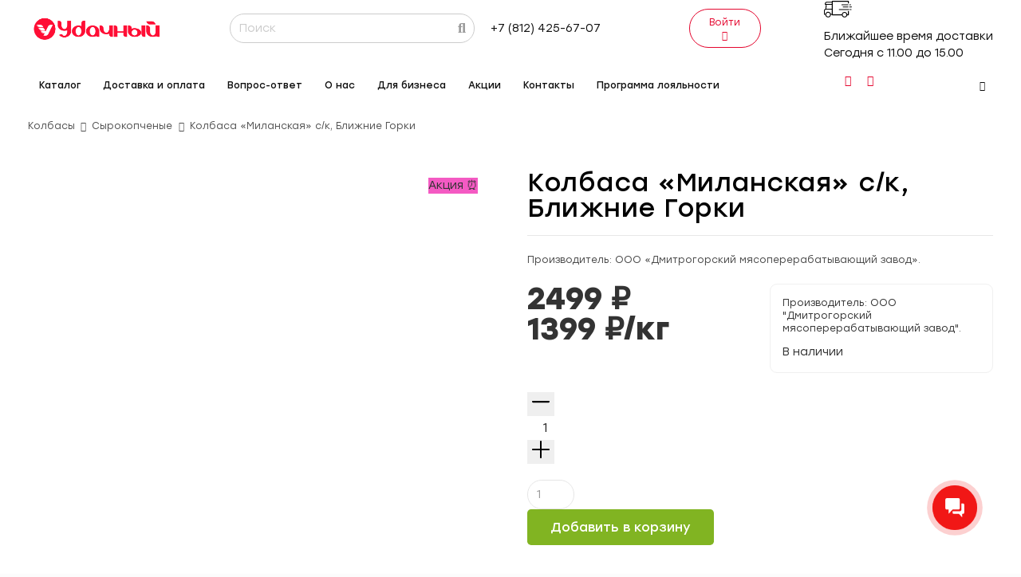

--- FILE ---
content_type: text/html; charset=UTF-8
request_url: https://u-dostavka.ru/product/kolbasa-milanskaya-s-k-blizhnie-gorki/
body_size: 43843
content:
<!DOCTYPE HTML>
<html lang="ru-RU">
<head>
	<meta charset="UTF-8">
	<title>Колбаса &quot;Миланская&quot; с/к, Ближние Горки - Сырокопченые - «Удачный»</title>

<!-- This site is optimized with the Yoast SEO Premium plugin v13.5 - https://yoast.com/wordpress/plugins/seo/ -->
<meta name="description" content="Колбаса &quot;Миланская&quot; с/к, Ближние Горки по цене 1199 руб/кг. Мясные и колбасные изделия с доставкой на дом по Санкт-Петербургу и Ленинградской области."/>
<meta name="robots" content="max-snippet:-1, max-image-preview:large, max-video-preview:-1"/>
<link rel="canonical" href="https://u-dostavka.ru/product/kolbasa-milanskaya-s-k-blizhnie-gorki/" />
<meta property="og:locale" content="ru_RU" />
<meta property="og:type" content="article" />
<meta property="og:title" content="Колбаса &quot;Миланская&quot; с/к, Ближние Горки - Сырокопченые - «Удачный»" />
<meta property="og:description" content="Колбаса &quot;Миланская&quot; с/к, Ближние Горки по цене 1199 руб/кг. Мясные и колбасные изделия с доставкой на дом по Санкт-Петербургу и Ленинградской области." />
<meta property="og:url" content="https://u-dostavka.ru/product/kolbasa-milanskaya-s-k-blizhnie-gorki/" />
<meta property="og:site_name" content="«Удачный»" />
<meta property="og:image" content="https://u-dostavka.ru/wp-content/uploads/2021/02/lavrinovmg-4266-1024x683.jpg" />
<meta property="og:image:secure_url" content="https://u-dostavka.ru/wp-content/uploads/2021/02/lavrinovmg-4266-1024x683.jpg" />
<meta property="og:image:width" content="1024" />
<meta property="og:image:height" content="683" />
<meta name="twitter:card" content="summary_large_image" />
<meta name="twitter:description" content="Колбаса &quot;Миланская&quot; с/к, Ближние Горки по цене 1199 руб/кг. Мясные и колбасные изделия с доставкой на дом по Санкт-Петербургу и Ленинградской области." />
<meta name="twitter:title" content="Колбаса &quot;Миланская&quot; с/к, Ближние Горки - Сырокопченые - «Удачный»" />
<meta name="twitter:image" content="https://u-dostavka.ru/wp-content/uploads/2021/02/lavrinovmg-4266.jpg" />
<script type='application/ld+json' class='yoast-schema-graph yoast-schema-graph--main'>{"@context":"https://schema.org","@graph":[{"@type":"Organization","@id":"https://u-dostavka.ru/#organization","name":"\u0424\u0435\u0440\u043c\u0435\u0440\u0441\u043a\u0438\u0435 \u043f\u0440\u043e\u0434\u0443\u043a\u0442\u044b \"\u0423\u0434\u0430\u0447\u043d\u044b\u0439\"","url":"https://u-dostavka.ru/","sameAs":[],"logo":{"@type":"ImageObject","@id":"https://u-dostavka.ru/#logo","inLanguage":"ru-RU","url":"https://u-dostavka.ru/wp-content/uploads/2023/01/shema_logo.jpg","width":331,"height":336,"caption":"\u0424\u0435\u0440\u043c\u0435\u0440\u0441\u043a\u0438\u0435 \u043f\u0440\u043e\u0434\u0443\u043a\u0442\u044b \"\u0423\u0434\u0430\u0447\u043d\u044b\u0439\""},"image":{"@id":"https://u-dostavka.ru/#logo"}},{"@type":"WebSite","@id":"https://u-dostavka.ru/#website","url":"https://u-dostavka.ru/","name":"\u00ab\u0423\u0434\u0430\u0447\u043d\u044b\u0439\u00bb","inLanguage":"ru-RU","description":"\u0415\u0449\u0451 \u043e\u0434\u0438\u043d \u0441\u0430\u0439\u0442 \u043d\u0430 WordPress","publisher":{"@id":"https://u-dostavka.ru/#organization"},"potentialAction":[{"@type":"SearchAction","target":"https://u-dostavka.ru/?s={search_term_string}","query-input":"required name=search_term_string"}]},{"@type":"ImageObject","@id":"https://u-dostavka.ru/product/kolbasa-milanskaya-s-k-blizhnie-gorki/#primaryimage","inLanguage":"ru-RU","url":"https://u-dostavka.ru/wp-content/uploads/2021/02/lavrinovmg-4266.jpg","width":2500,"height":1667},{"@type":"WebPage","@id":"https://u-dostavka.ru/product/kolbasa-milanskaya-s-k-blizhnie-gorki/#webpage","url":"https://u-dostavka.ru/product/kolbasa-milanskaya-s-k-blizhnie-gorki/","name":"\u041a\u043e\u043b\u0431\u0430\u0441\u0430 &quot;\u041c\u0438\u043b\u0430\u043d\u0441\u043a\u0430\u044f&quot; \u0441/\u043a, \u0411\u043b\u0438\u0436\u043d\u0438\u0435 \u0413\u043e\u0440\u043a\u0438 - \u0421\u044b\u0440\u043e\u043a\u043e\u043f\u0447\u0435\u043d\u044b\u0435 - \u00ab\u0423\u0434\u0430\u0447\u043d\u044b\u0439\u00bb","isPartOf":{"@id":"https://u-dostavka.ru/#website"},"inLanguage":"ru-RU","primaryImageOfPage":{"@id":"https://u-dostavka.ru/product/kolbasa-milanskaya-s-k-blizhnie-gorki/#primaryimage"},"datePublished":"2021-02-17T08:30:42+00:00","dateModified":"2026-02-01T21:16:56+00:00","description":"\u041a\u043e\u043b\u0431\u0430\u0441\u0430 \"\u041c\u0438\u043b\u0430\u043d\u0441\u043a\u0430\u044f\" \u0441/\u043a, \u0411\u043b\u0438\u0436\u043d\u0438\u0435 \u0413\u043e\u0440\u043a\u0438 \u043f\u043e \u0446\u0435\u043d\u0435 1199 \u0440\u0443\u0431/\u043a\u0433. \u041c\u044f\u0441\u043d\u044b\u0435 \u0438 \u043a\u043e\u043b\u0431\u0430\u0441\u043d\u044b\u0435 \u0438\u0437\u0434\u0435\u043b\u0438\u044f \u0441 \u0434\u043e\u0441\u0442\u0430\u0432\u043a\u043e\u0439 \u043d\u0430 \u0434\u043e\u043c \u043f\u043e \u0421\u0430\u043d\u043a\u0442-\u041f\u0435\u0442\u0435\u0440\u0431\u0443\u0440\u0433\u0443 \u0438 \u041b\u0435\u043d\u0438\u043d\u0433\u0440\u0430\u0434\u0441\u043a\u043e\u0439 \u043e\u0431\u043b\u0430\u0441\u0442\u0438.","potentialAction":[{"@type":"ReadAction","target":["https://u-dostavka.ru/product/kolbasa-milanskaya-s-k-blizhnie-gorki/"]}]}]}</script>
<!-- / Yoast SEO Premium plugin. -->

<link rel='dns-prefetch' href='//ajax.googleapis.com' />
<meta name="viewport" content="width=device-width, initial-scale=1">
<meta name="SKYPE_TOOLBAR" content="SKYPE_TOOLBAR_PARSER_COMPATIBLE">
<meta name="theme-color" content="#e4062e">
<link rel='stylesheet' id='lrm-modal-css'  href='https://u-dostavka.ru/wp-content/plugins/ajax-login-and-registration-modal-popup-pro/free/assets/lrm-core-compiled.css?ver=32' type='text/css' media='all' />
<link rel='stylesheet' id='lrm-fonts-css'  href='https://u-dostavka.ru/wp-content/plugins/ajax-login-and-registration-modal-popup-pro/free/assets/fonts.css?ver=32' type='text/css' media='all' />
<link rel='stylesheet' id='lrm-modal-skin-css'  href='https://u-dostavka.ru/wp-content/plugins/ajax-login-and-registration-modal-popup-pro/free/skins/default/skin.css?ver=32' type='text/css' media='all' />
<style id='lrm-modal-skin-inline-css' type='text/css'>
 .lrm-form a.button,.lrm-form button,.lrm-form button[type=submit],.lrm-form #buddypress input[type=submit],.lrm-form input[type=submit]{color: #ffffff;}  .lrm-form a.button,.lrm-form button,.lrm-form button[type=submit],.lrm-form #buddypress input[type=submit],.lrm-form input[type=submit]{background-color: #2f889a;}  .lrm-user-modal-container .lrm-switcher a{background-color: #d2d8d8;}  .lrm-user-modal-container .lrm-switcher a{color: #809191;}
</style>
<link rel='stylesheet' id='jquery-ui-style-css'  href='//ajax.googleapis.com/ajax/libs/jqueryui/1.9.0/themes/base/jquery-ui.css?ver=5.5.14' type='text/css' media='all' />
<link rel='stylesheet' id='wcj-timepicker-style-css'  href='https://u-dostavka.ru/wp-content/plugins/booster-plus-for-woocommerce/includes/lib/timepicker/jquery.timepicker.min.css?ver=4.4.1' type='text/css' media='all' />
<link rel='stylesheet' id='contact-form-7-css'  href='https://u-dostavka.ru/wp-content/plugins/contact-form-7/includes/css/styles.css?ver=5.3.2' type='text/css' media='all' />
<link rel='stylesheet' id='cookie-notice-front-css'  href='https://u-dostavka.ru/wp-content/plugins/cookie-notice/css/front.min.css?ver=2.5.7' type='text/css' media='all' />
<link rel='stylesheet' id='photoswipe-css'  href='https://u-dostavka.ru/wp-content/plugins/woocommerce/assets/css/photoswipe/photoswipe.min.css?ver=4.8.0' type='text/css' media='all' />
<link rel='stylesheet' id='photoswipe-default-skin-css'  href='https://u-dostavka.ru/wp-content/plugins/woocommerce/assets/css/photoswipe/default-skin/default-skin.min.css?ver=4.8.0' type='text/css' media='all' />
<style id='woocommerce-inline-inline-css' type='text/css'>
.woocommerce form .form-row .required { visibility: visible; }
</style>
<link rel='stylesheet' id='style_wheelofluc-css'  href='https://u-dostavka.ru/wp-content/themes/Impreza-child/css/wheelofluc.css?ver=5.5.14' type='text/css' media='all' />
<link rel='stylesheet' id='us-theme-css'  href='//u-dostavka.ru/wp-content/uploads/us-assets/u-dostavka.ru.css?ver=94ceac43' type='text/css' media='all' />
<link rel='stylesheet' id='theme-style-css'  href='//u-dostavka.ru/wp-content/themes/Impreza-child/style.css?ver=1.5' type='text/css' media='all' />
<script type='text/javascript' src='//u-dostavka.ru/wp-content/themes/Impreza/common/js/jquery/jquery-3.5.1.min.js?ver=3.5.1' id='jquery-core-js'></script>
<script type='text/javascript' id='cookie-notice-front-js-before'>
var cnArgs = {"ajaxUrl":"https:\/\/u-dostavka.ru\/wp-admin\/admin-ajax.php","nonce":"ac3d5712fa","hideEffect":"fade","position":"bottom","onScroll":false,"onScrollOffset":100,"onClick":false,"cookieName":"cookie_notice_accepted","cookieTime":2592000,"cookieTimeRejected":2592000,"globalCookie":false,"redirection":false,"cache":false,"revokeCookies":false,"revokeCookiesOpt":"automatic"};
</script>
<script type='text/javascript' src='https://u-dostavka.ru/wp-content/plugins/cookie-notice/js/front.min.js?ver=2.5.7' id='cookie-notice-front-js'></script>
<link rel="https://api.w.org/" href="https://u-dostavka.ru/wp-json/" /><link rel="alternate" type="application/json" href="https://u-dostavka.ru/wp-json/wp/v2/product/11082" /><link rel="alternate" type="application/json+oembed" href="https://u-dostavka.ru/wp-json/oembed/1.0/embed?url=https%3A%2F%2Fu-dostavka.ru%2Fproduct%2Fkolbasa-milanskaya-s-k-blizhnie-gorki%2F" />
<link rel="alternate" type="text/xml+oembed" href="https://u-dostavka.ru/wp-json/oembed/1.0/embed?url=https%3A%2F%2Fu-dostavka.ru%2Fproduct%2Fkolbasa-milanskaya-s-k-blizhnie-gorki%2F&#038;format=xml" />
<script  type="text/javascript" defer="defer">var track_option = "BOTH";var ua_track_id = "UA-183539451-1";var ga4_measure_id = "G-853L641PP5";var adsTringId = "7637399268";var ads_ert = "1";var ads_edrt = "1";var remarketing_snippet_id = "AW-483080705";</script><script>
                // Set to the same value as the web property used on the site
                var gaProperty = "UA-183539451-1";
        
                // Disable tracking if the opt-out cookie exists.
                var disableStr = "ga-disable-" + gaProperty;
                if (document.cookie.indexOf(disableStr + "=true") > -1) {
                  window[disableStr] = true;
                }
        
                // Opt-out function
                function gaOptout() {
                var expDate = new Date;
                expDate.setMonth(expDate.getMonth() + 26);
                  document.cookie = disableStr + "=true; expires="+expDate.toGMTString()+";path=/";
                  window[disableStr] = true;
                }
                </script><script async src="https://www.googletagmanager.com/gtag/js?id=G-853L641PP5"></script>
                <script>
                  window.dataLayer = window.dataLayer || [];
                  function gtag(){dataLayer.push(arguments);}
                  gtag("js", new Date());
                  gtag("config", "G-853L641PP5",{"anonymize_ip":true, "cookie_domain":"auto"});
                  gtag("config", "UA-183539451-1");
                </script>
                <!-- Global site tag (gtag.js) - Google Ads: 483080705 -->
<script async src="https://www.googletagmanager.com/gtag/js?id=AW-483080705"></script>
<script>
  window.dataLayer = window.dataLayer || [];
  function gtag(){dataLayer.push(arguments);}
  gtag('js', new Date());

  gtag('config', 'AW-483080705');
</script>
<script>(window.gaDevIds=window.gaDevIds||[]).push('5CDcaG');</script><script>
    window.udGuestSession = {session_id: '66b25de2f98627aa957686a3b5391ddd'};
    if (!localStorage.getItem('guest_session_id')) {
        localStorage.setItem('guest_session_id', window.udGuestSession.session_id);
    }
    </script>		<script>
			if ( ! /Android|webOS|iPhone|iPad|iPod|BlackBerry|IEMobile|Opera Mini/i.test( navigator.userAgent ) ) {
				var root = document.getElementsByTagName( 'html' )[ 0 ]
				root.className += " no-touch";
			}
		</script>
			<noscript><style>.woocommerce-product-gallery{ opacity: 1 !important; }</style></noscript>
	  <script type="text/javascript">window.dataLayer = window.dataLayer || [];
            </script>
            <meta name="generator" content="Powered by WPBakery Page Builder - drag and drop page builder for WordPress."/>
<link rel="icon" href="https://u-dostavka.ru/wp-content/uploads/2022/09/udachnyj_znak-01-100x100.png" sizes="32x32" />
<link rel="icon" href="https://u-dostavka.ru/wp-content/uploads/2022/09/udachnyj_znak-01.png" sizes="192x192" />
<link rel="apple-touch-icon" href="https://u-dostavka.ru/wp-content/uploads/2022/09/udachnyj_znak-01.png" />
<meta name="msapplication-TileImage" content="https://u-dostavka.ru/wp-content/uploads/2022/09/udachnyj_znak-01.png" />
		<style type="text/css" id="wp-custom-css">
			.targetvr-popup {
    z-index: 10000000;
}
.targetvr-input-desc {
    font-size: 14px;
    margin-top: 10px;
}
button#targetvr_button_send_code {
    background: #81b422;
    border-radius: 0;
}
.targetvr-wrapper {
    margin-top: 10px;
}

.fieldset-phone > label {
    padding-top: 20px;
    font-size: 14px;
    position: relative;
    display: block;
}
.cookie-notice-container a[href="https://u-dostavka.ru/terms/"] {
    color: #ffffff !important;
    text-decoration: underline;
}
.cookie-notice-container a[href="https://u-dostavka.ru/terms/"]:hover {
    color: #cccccc !important;
}

#lklklk .order-details-title {
    font-weight: 500 !important; 
}

#lklklk .order-details-text {
    font-weight: 500 !important;
}

#lklklk .order-status-date{
    font-weight: 500 !important;
}

#lklklk .order-back-header {
    margin-bottom: 30px;
}

#lklklk .order-id {
    margin-bottom: 5px;
}

.ncw-filter-item-teg,
.ncw-filter-item-teg *,
.ncw-filter-item-teg .w-filter-item-value-label {
    color: #fff !important;
    font-size: 10px; !important;
    line-height: 20px !important;
}
.nc_quantity_inner .nc_quantity {
    all: unset;
    width: 45px;
    height: 30px;
    line-height: 30px;
		min-width: 45px;
    text-align: center;
    font-size: 16px;
    color: #2a2929;
    box-sizing: border-box;
    display: block;
}

.nc_quantity_box_grid input.nc_quantity_grid {
    all: unset;
    width: 20px;
    height: 22px;
    line-height: 22px;
    text-align: center;
    font-size: 15px;
    color: #2a2929;
    box-sizing: border-box;
}

		</style>
		<noscript><style> .wpb_animate_when_almost_visible { opacity: 1; }</style></noscript>		<style id="us-icon-fonts">@font-face{font-display:block;font-style:normal;font-family:"fontawesome";font-weight:900;src:url("//u-dostavka.ru/wp-content/themes/Impreza/fonts/fa-solid-900.woff2?ver=") format("woff2"),url("//u-dostavka.ru/wp-content/themes/Impreza/fonts/fa-solid-900.woff?ver=") format("woff")}.fas{font-family:"fontawesome";font-weight:900}@font-face{font-display:block;font-style:normal;font-family:"fontawesome";font-weight:400;src:url("//u-dostavka.ru/wp-content/themes/Impreza/fonts/fa-regular-400.woff2?ver=") format("woff2"),url("//u-dostavka.ru/wp-content/themes/Impreza/fonts/fa-regular-400.woff?ver=") format("woff")}.far{font-family:"fontawesome";font-weight:400}@font-face{font-display:block;font-style:normal;font-family:"fontawesome";font-weight:300;src:url("//u-dostavka.ru/wp-content/themes/Impreza/fonts/fa-light-300.woff2?ver=") format("woff2"),url("//u-dostavka.ru/wp-content/themes/Impreza/fonts/fa-light-300.woff?ver=") format("woff")}.fal{font-family:"fontawesome";font-weight:300}@font-face{font-display:block;font-style:normal;font-family:"Font Awesome 5 Duotone";font-weight:900;src:url("//u-dostavka.ru/wp-content/themes/Impreza/fonts/fa-duotone-900.woff2?ver=") format("woff2"),url("//u-dostavka.ru/wp-content/themes/Impreza/fonts/fa-duotone-900.woff?ver=") format("woff")}.fad{font-family:"Font Awesome 5 Duotone";font-weight:900}.fad{position:relative}.fad:before{position:absolute}.fad:after{opacity:0.4}@font-face{font-display:block;font-style:normal;font-family:"Font Awesome 5 Brands";font-weight:400;src:url("//u-dostavka.ru/wp-content/themes/Impreza/fonts/fa-brands-400.woff2?ver=") format("woff2"),url("//u-dostavka.ru/wp-content/themes/Impreza/fonts/fa-brands-400.woff?ver=") format("woff")}.fab{font-family:"Font Awesome 5 Brands";font-weight:400}@font-face{font-display:block;font-style:normal;font-family:"Material Icons";font-weight:400;src:url("//u-dostavka.ru/wp-content/themes/Impreza/fonts/material-icons.woff2?ver=") format("woff2"),url("//u-dostavka.ru/wp-content/themes/Impreza/fonts/material-icons.woff?ver=") format("woff")}.material-icons{font-family:"Material Icons";font-weight:400}</style>
				<style id="us-header-css"> .l-subheader.at_top,.l-subheader.at_top .w-dropdown-list,.l-subheader.at_top .type_mobile .w-nav-list.level_1{background:#ffffff;color:#0f0f0f}.no-touch .l-subheader.at_top a:hover,.no-touch .l-header.bg_transparent .l-subheader.at_top .w-dropdown.opened a:hover{color:#0f0f0f}.l-header.bg_transparent:not(.sticky) .l-subheader.at_top{background:rgba(0,0,0,0.2);color:rgba(255,255,255,0.66)}.no-touch .l-header.bg_transparent:not(.sticky) .at_top .w-cart-link:hover,.no-touch .l-header.bg_transparent:not(.sticky) .at_top .w-text a:hover,.no-touch .l-header.bg_transparent:not(.sticky) .at_top .w-html a:hover,.no-touch .l-header.bg_transparent:not(.sticky) .at_top .w-nav>a:hover,.no-touch .l-header.bg_transparent:not(.sticky) .at_top .w-menu a:hover,.no-touch .l-header.bg_transparent:not(.sticky) .at_top .w-search>a:hover,.no-touch .l-header.bg_transparent:not(.sticky) .at_top .w-dropdown a:hover,.no-touch .l-header.bg_transparent:not(.sticky) .at_top .type_desktop .menu-item.level_1:hover>a{color:#fff}.l-subheader.at_middle,.l-subheader.at_middle .w-dropdown-list,.l-subheader.at_middle .type_mobile .w-nav-list.level_1{background:#fff;color:#0f0f0f}.no-touch .l-subheader.at_middle a:hover,.no-touch .l-header.bg_transparent .l-subheader.at_middle .w-dropdown.opened a:hover{color:#0f0f0f}.l-header.bg_transparent:not(.sticky) .l-subheader.at_middle{background:transparent;color:#fff}.no-touch .l-header.bg_transparent:not(.sticky) .at_middle .w-cart-link:hover,.no-touch .l-header.bg_transparent:not(.sticky) .at_middle .w-text a:hover,.no-touch .l-header.bg_transparent:not(.sticky) .at_middle .w-html a:hover,.no-touch .l-header.bg_transparent:not(.sticky) .at_middle .w-nav>a:hover,.no-touch .l-header.bg_transparent:not(.sticky) .at_middle .w-menu a:hover,.no-touch .l-header.bg_transparent:not(.sticky) .at_middle .w-search>a:hover,.no-touch .l-header.bg_transparent:not(.sticky) .at_middle .w-dropdown a:hover,.no-touch .l-header.bg_transparent:not(.sticky) .at_middle .type_desktop .menu-item.level_1:hover>a{color:#fff}.l-subheader.at_bottom,.l-subheader.at_bottom .w-dropdown-list,.l-subheader.at_bottom .type_mobile .w-nav-list.level_1{background:#fff;color:#0f0f0f}.no-touch .l-subheader.at_bottom a:hover,.no-touch .l-header.bg_transparent .l-subheader.at_bottom .w-dropdown.opened a:hover{color:#0f0f0f}.l-header.bg_transparent:not(.sticky) .l-subheader.at_bottom{background:transparent;color:#fff}.no-touch .l-header.bg_transparent:not(.sticky) .at_bottom .w-cart-link:hover,.no-touch .l-header.bg_transparent:not(.sticky) .at_bottom .w-text a:hover,.no-touch .l-header.bg_transparent:not(.sticky) .at_bottom .w-html a:hover,.no-touch .l-header.bg_transparent:not(.sticky) .at_bottom .w-nav>a:hover,.no-touch .l-header.bg_transparent:not(.sticky) .at_bottom .w-menu a:hover,.no-touch .l-header.bg_transparent:not(.sticky) .at_bottom .w-search>a:hover,.no-touch .l-header.bg_transparent:not(.sticky) .at_bottom .w-dropdown a:hover,.no-touch .l-header.bg_transparent:not(.sticky) .at_bottom .type_desktop .menu-item.level_1:hover>a{color:#fff}.header_ver .l-header{background:#fff;color:#0f0f0f}@media (min-width:1050px){.hidden_for_default{display:none!important}.l-subheader.at_bottom{display:none}.l-header{position:relative;z-index:111;width:100%}.l-subheader{margin:0 auto}.l-subheader.width_full{padding-left:1.5rem;padding-right:1.5rem}.l-subheader-h{display:flex;align-items:center;position:relative;margin:0 auto;height:inherit}.w-header-show{display:none}.l-header.pos_fixed{position:fixed;left:0}.l-header.pos_fixed:not(.notransition) .l-subheader{transition-property:transform,background,box-shadow,line-height,height;transition-duration:0.3s;transition-timing-function:cubic-bezier(.78,.13,.15,.86)}.header_hor .l-header.sticky_auto_hide{transition:transform 0.3s cubic-bezier(.78,.13,.15,.86) 0.1s}.header_hor .l-header.sticky_auto_hide.down{transform:translateY(-110%)}.l-header.bg_transparent:not(.sticky) .l-subheader{box-shadow:none!important;background:none}.l-header.bg_transparent~.l-main .l-section.width_full.height_auto:first-child>.l-section-h{padding-top:0!important;padding-bottom:0!important}.l-header.pos_static.bg_transparent{position:absolute;left:0}.l-subheader.width_full .l-subheader-h{max-width:none!important}.headerinpos_above .l-header.pos_fixed{overflow:hidden;transition:transform 0.3s;transform:translate3d(0,-100%,0)}.headerinpos_above .l-header.pos_fixed.sticky{overflow:visible;transform:none}.headerinpos_above .l-header.pos_fixed~.l-section>.l-section-h,.headerinpos_above .l-header.pos_fixed~.l-main .l-section:first-of-type>.l-section-h{padding-top:0!important}.l-header.shadow_thin .l-subheader.at_middle,.l-header.shadow_thin .l-subheader.at_bottom,.l-header.shadow_none.sticky .l-subheader.at_middle,.l-header.shadow_none.sticky .l-subheader.at_bottom{box-shadow:0 1px 0 rgba(0,0,0,0.08)}.l-header.shadow_wide .l-subheader.at_middle,.l-header.shadow_wide .l-subheader.at_bottom{box-shadow:0 3px 5px -1px rgba(0,0,0,0.1),0 2px 1px -1px rgba(0,0,0,0.05)}.header_hor .l-subheader-cell>.w-cart{margin-left:0;margin-right:0}.l-header:before{content:'72'}.l-subheader.at_top{line-height:71px;height:71px}.l-header.sticky .l-subheader.at_top{line-height:0px;height:0px;overflow:hidden}.l-subheader.at_middle{line-height:72px;height:72px}.l-header.sticky .l-subheader.at_middle{line-height:72px;height:72px}.l-subheader.at_bottom{line-height:50px;height:50px}.l-header.sticky .l-subheader.at_bottom{line-height:50px;height:50px}.l-subheader.with_centering .l-subheader-cell.at_left,.l-subheader.with_centering .l-subheader-cell.at_right{flex-basis:100px}.l-header.pos_fixed~.l-main>.l-section:first-of-type>.l-section-h,.headerinpos_below .l-header.pos_fixed~.l-main>.l-section:nth-of-type(2)>.l-section-h,.l-header.pos_static.bg_transparent~.l-main>.l-section:first-of-type>.l-section-h{padding-top:143px}.headerinpos_bottom .l-header.pos_fixed~.l-main>.l-section:first-of-type>.l-section-h{padding-bottom:143px}.l-header.bg_transparent~.l-main .l-section.valign_center:first-of-type>.l-section-h{top:-71.5px}.headerinpos_bottom .l-header.pos_fixed.bg_transparent~.l-main .l-section.valign_center:first-of-type>.l-section-h{top:71.5px}.menu-item-object-us_page_block{max-height:calc(100vh - 143px)}.l-header.pos_fixed:not(.down)~.l-main .l-section.type_sticky{top:72px}.admin-bar .l-header.pos_fixed:not(.down)~.l-main .l-section.type_sticky{top:104px}.l-header.pos_fixed.sticky:not(.down)~.l-main .l-section.type_sticky:first-of-type>.l-section-h{padding-top:72px}.l-header.pos_fixed~.l-main .vc_column-inner.type_sticky>.wpb_wrapper{top:calc(72px + 4rem)}.l-header.pos_fixed~.l-main .woocommerce .cart-collaterals,.l-header.pos_fixed~.l-main .woocommerce-checkout #order_review{top:72px}.l-header.pos_static.bg_solid~.l-main .l-section.height_full:first-of-type{min-height:calc(100vh - 143px)}.admin-bar .l-header.pos_static.bg_solid~.l-main .l-section.height_full:first-of-type{min-height:calc(100vh - 175px)}.l-header.pos_fixed:not(.sticky_auto_hide)~.l-main .l-section.height_full:not(:first-of-type){min-height:calc(100vh - 72px)}.admin-bar .l-header.pos_fixed:not(.sticky_auto_hide)~.l-main .l-section.height_full:not(:first-of-type){min-height:calc(100vh - 104px)}.headerinpos_below .l-header.pos_fixed:not(.sticky){position:absolute;top:100%}.headerinpos_bottom .l-header.pos_fixed:not(.sticky){position:absolute;bottom:0}.headerinpos_below .l-header.pos_fixed~.l-main>.l-section:first-of-type>.l-section-h,.headerinpos_bottom .l-header.pos_fixed~.l-main>.l-section:first-of-type>.l-section-h{padding-top:0!important}.headerinpos_below .l-header.pos_fixed~.l-main .l-section.height_full:nth-of-type(2){min-height:100vh}.admin-bar.headerinpos_below .l-header.pos_fixed~.l-main .l-section.height_full:nth-of-type(2){min-height:calc(100vh - 32px)}.headerinpos_bottom .l-header.pos_fixed:not(.sticky) .w-cart-dropdown,.headerinpos_bottom .l-header.pos_fixed:not(.sticky) .w-nav.type_desktop .w-nav-list.level_2{bottom:100%;transform-origin:0 100%}.headerinpos_bottom .l-header.pos_fixed:not(.sticky) .w-nav.type_mobile.m_layout_dropdown .w-nav-list.level_1{top:auto;bottom:100%;box-shadow:0 -3px 3px rgba(0,0,0,0.1)}.headerinpos_bottom .l-header.pos_fixed:not(.sticky) .w-nav.type_desktop .w-nav-list.level_3,.headerinpos_bottom .l-header.pos_fixed:not(.sticky) .w-nav.type_desktop .w-nav-list.level_4{top:auto;bottom:0;transform-origin:0 100%}.headerinpos_bottom .l-header.pos_fixed:not(.sticky) .w-dropdown-list{top:auto;bottom:-0.4em;padding-top:0.4em;padding-bottom:2.4em}}@media (min-width:600px) and (max-width:1049px){.hidden_for_tablets{display:none!important}.l-subheader.at_bottom{display:none}.l-header{position:relative;z-index:111;width:100%}.l-subheader{margin:0 auto}.l-subheader.width_full{padding-left:1.5rem;padding-right:1.5rem}.l-subheader-h{display:flex;align-items:center;position:relative;margin:0 auto;height:inherit}.w-header-show{display:none}.l-header.pos_fixed{position:fixed;left:0}.l-header.pos_fixed:not(.notransition) .l-subheader{transition-property:transform,background,box-shadow,line-height,height;transition-duration:0.3s;transition-timing-function:cubic-bezier(.78,.13,.15,.86)}.header_hor .l-header.sticky_auto_hide{transition:transform 0.3s cubic-bezier(.78,.13,.15,.86) 0.1s}.header_hor .l-header.sticky_auto_hide.down{transform:translateY(-110%)}.l-header.bg_transparent:not(.sticky) .l-subheader{box-shadow:none!important;background:none}.l-header.bg_transparent~.l-main .l-section.width_full.height_auto:first-child>.l-section-h{padding-top:0!important;padding-bottom:0!important}.l-header.pos_static.bg_transparent{position:absolute;left:0}.l-subheader.width_full .l-subheader-h{max-width:none!important}.headerinpos_above .l-header.pos_fixed{overflow:hidden;transition:transform 0.3s;transform:translate3d(0,-100%,0)}.headerinpos_above .l-header.pos_fixed.sticky{overflow:visible;transform:none}.headerinpos_above .l-header.pos_fixed~.l-section>.l-section-h,.headerinpos_above .l-header.pos_fixed~.l-main .l-section:first-of-type>.l-section-h{padding-top:0!important}.l-header.shadow_thin .l-subheader.at_middle,.l-header.shadow_thin .l-subheader.at_bottom,.l-header.shadow_none.sticky .l-subheader.at_middle,.l-header.shadow_none.sticky .l-subheader.at_bottom{box-shadow:0 1px 0 rgba(0,0,0,0.08)}.l-header.shadow_wide .l-subheader.at_middle,.l-header.shadow_wide .l-subheader.at_bottom{box-shadow:0 3px 5px -1px rgba(0,0,0,0.1),0 2px 1px -1px rgba(0,0,0,0.05)}.header_hor .l-subheader-cell>.w-cart{margin-left:0;margin-right:0}.l-header:before{content:'100'}.l-subheader.at_top{line-height:40px;height:40px}.l-header.sticky .l-subheader.at_top{line-height:40px;height:40px}.l-subheader.at_middle{line-height:80px;height:80px}.l-header.sticky .l-subheader.at_middle{line-height:60px;height:60px}.l-subheader.at_bottom{line-height:50px;height:50px}.l-header.sticky .l-subheader.at_bottom{line-height:50px;height:50px}.l-subheader.with_centering_tablets .l-subheader-cell.at_left,.l-subheader.with_centering_tablets .l-subheader-cell.at_right{flex-basis:100px}.l-header.pos_fixed~.l-main>.l-section:first-of-type>.l-section-h,.headerinpos_below .l-header.pos_fixed~.l-main>.l-section:nth-of-type(2)>.l-section-h,.l-header.pos_static.bg_transparent~.l-main>.l-section:first-of-type>.l-section-h{padding-top:120px}.l-header.bg_transparent~.l-main .l-section.valign_center:first-of-type>.l-section-h{top:-60px}.l-header.pos_fixed~.l-main .l-section.type_sticky{top:100px}.admin-bar .l-header.pos_fixed~.l-main .l-section.type_sticky{top:132px}.l-header.pos_fixed.sticky:not(.down)~.l-main .l-section.type_sticky:first-of-type>.l-section-h{padding-top:100px}.l-header.pos_static.bg_solid~.l-main .l-section.height_full:first-of-type{min-height:calc(100vh - 120px)}.l-header.pos_fixed:not(.sticky_auto_hide)~.l-main .l-section.height_full:not(:first-of-type){min-height:calc(100vh - 100px)}}@media (max-width:599px){.hidden_for_mobiles{display:none!important}.l-header{position:relative;z-index:111;width:100%}.l-subheader{margin:0 auto}.l-subheader.width_full{padding-left:1.5rem;padding-right:1.5rem}.l-subheader-h{display:flex;align-items:center;position:relative;margin:0 auto;height:inherit}.w-header-show{display:none}.l-header.pos_fixed{position:fixed;left:0}.l-header.pos_fixed:not(.notransition) .l-subheader{transition-property:transform,background,box-shadow,line-height,height;transition-duration:0.3s;transition-timing-function:cubic-bezier(.78,.13,.15,.86)}.header_hor .l-header.sticky_auto_hide{transition:transform 0.3s cubic-bezier(.78,.13,.15,.86) 0.1s}.header_hor .l-header.sticky_auto_hide.down{transform:translateY(-110%)}.l-header.bg_transparent:not(.sticky) .l-subheader{box-shadow:none!important;background:none}.l-header.bg_transparent~.l-main .l-section.width_full.height_auto:first-child>.l-section-h{padding-top:0!important;padding-bottom:0!important}.l-header.pos_static.bg_transparent{position:absolute;left:0}.l-subheader.width_full .l-subheader-h{max-width:none!important}.headerinpos_above .l-header.pos_fixed{overflow:hidden;transition:transform 0.3s;transform:translate3d(0,-100%,0)}.headerinpos_above .l-header.pos_fixed.sticky{overflow:visible;transform:none}.headerinpos_above .l-header.pos_fixed~.l-section>.l-section-h,.headerinpos_above .l-header.pos_fixed~.l-main .l-section:first-of-type>.l-section-h{padding-top:0!important}.l-header.shadow_thin .l-subheader.at_middle,.l-header.shadow_thin .l-subheader.at_bottom,.l-header.shadow_none.sticky .l-subheader.at_middle,.l-header.shadow_none.sticky .l-subheader.at_bottom{box-shadow:0 1px 0 rgba(0,0,0,0.08)}.l-header.shadow_wide .l-subheader.at_middle,.l-header.shadow_wide .l-subheader.at_bottom{box-shadow:0 3px 5px -1px rgba(0,0,0,0.1),0 2px 1px -1px rgba(0,0,0,0.05)}.header_hor .l-subheader-cell>.w-cart{margin-left:0;margin-right:0}.l-header:before{content:'1'}.l-subheader.at_top{line-height:40px;height:40px}.l-header.sticky .l-subheader.at_top{line-height:0px;height:0px;overflow:hidden}.l-subheader.at_middle{line-height:80px;height:80px}.l-header.sticky .l-subheader.at_middle{line-height:0px;height:0px;overflow:hidden}.l-subheader.at_bottom{line-height:40px;height:40px}.l-header.sticky .l-subheader.at_bottom{line-height:1px;height:1px}.l-subheader.with_centering_mobiles .l-subheader-cell.at_left,.l-subheader.with_centering_mobiles .l-subheader-cell.at_right{flex-basis:100px}.l-header.pos_fixed~.l-main>.l-section:first-of-type>.l-section-h,.headerinpos_below .l-header.pos_fixed~.l-main>.l-section:nth-of-type(2)>.l-section-h,.l-header.pos_static.bg_transparent~.l-main>.l-section:first-of-type>.l-section-h{padding-top:160px}.l-header.bg_transparent~.l-main .l-section.valign_center:first-of-type>.l-section-h{top:-80px}.l-header.pos_fixed~.l-main .l-section.type_sticky{top:1px}.l-header.pos_fixed.sticky:not(.down)~.l-main .l-section.type_sticky:first-of-type>.l-section-h{padding-top:1px}.l-header.pos_static.bg_solid~.l-main .l-section.height_full:first-of-type{min-height:calc(100vh - 160px)}.l-header.pos_fixed:not(.sticky_auto_hide)~.l-main .l-section.height_full:not(:first-of-type){min-height:calc(100vh - 1px)}}@media (min-width:1050px){.ush_image_1{height:35px!important}.l-header.sticky .ush_image_1{height:35px!important}}@media (min-width:600px) and (max-width:1049px){.ush_image_1{height:30px!important}.l-header.sticky .ush_image_1{height:30px!important}}@media (max-width:599px){.ush_image_1{height:30px!important}.l-header.sticky .ush_image_1{height:20px!important}}.header_hor .ush_menu_1.type_desktop .menu-item.level_1>a:not(.w-btn){padding-left:14px;padding-right:14px}.header_hor .ush_menu_1.type_desktop .menu-item.level_1>a.w-btn{margin-left:14px;margin-right:14px}.header_ver .ush_menu_1.type_desktop .menu-item.level_1>a:not(.w-btn){padding-top:14px;padding-bottom:14px}.header_ver .ush_menu_1.type_desktop .menu-item.level_1>a.w-btn{margin-top:14px;margin-bottom:14px}.ush_menu_1.type_desktop .menu-item:not(.level_1){font-size:1rem}.ush_menu_1.type_mobile .w-nav-anchor.level_1,.ush_menu_1.type_mobile .w-nav-anchor.level_1 + .w-nav-arrow{font-size:1.1rem}.ush_menu_1.type_mobile .w-nav-anchor:not(.level_1),.ush_menu_1.type_mobile .w-nav-anchor:not(.level_1) + .w-nav-arrow{font-size:0.9rem}@media (min-width:1050px){.ush_menu_1 .w-nav-icon{font-size:20px}}@media (min-width:600px) and (max-width:1049px){.ush_menu_1 .w-nav-icon{font-size:30px}}@media (max-width:599px){.ush_menu_1 .w-nav-icon{font-size:30px}}.ush_menu_1 .w-nav-icon i{border-width:3px}@media screen and (max-width:1049px){.w-nav.ush_menu_1>.w-nav-list.level_1{display:none}.ush_menu_1 .w-nav-control{display:block}}.ush_menu_1 .menu-item.level_1>a:not(.w-btn):focus,.no-touch .ush_menu_1 .menu-item.level_1.opened>a:not(.w-btn),.no-touch .ush_menu_1 .menu-item.level_1:hover>a:not(.w-btn){background:transparent;color:#0f0f0f}.ush_menu_1 .menu-item.level_1.current-menu-item>a:not(.w-btn),.ush_menu_1 .menu-item.level_1.current-menu-ancestor>a:not(.w-btn),.ush_menu_1 .menu-item.level_1.current-page-ancestor>a:not(.w-btn){background:transparent;color:#0f0f0f}.l-header.bg_transparent:not(.sticky) .ush_menu_1.type_desktop .menu-item.level_1.current-menu-item>a:not(.w-btn),.l-header.bg_transparent:not(.sticky) .ush_menu_1.type_desktop .menu-item.level_1.current-menu-ancestor>a:not(.w-btn),.l-header.bg_transparent:not(.sticky) .ush_menu_1.type_desktop .menu-item.level_1.current-page-ancestor>a:not(.w-btn){background:transparent;color:#fff}.ush_menu_1 .w-nav-list:not(.level_1){background:#fff;color:#0f0f0f}.no-touch .ush_menu_1 .menu-item:not(.level_1)>a:focus,.no-touch .ush_menu_1 .menu-item:not(.level_1):hover>a{background:transparent;color:#0f0f0f}.ush_menu_1 .menu-item:not(.level_1).current-menu-item>a,.ush_menu_1 .menu-item:not(.level_1).current-menu-ancestor>a,.ush_menu_1 .menu-item:not(.level_1).current-page-ancestor>a{background:transparent;color:#0f0f0f}.header_hor .ush_menu_2.type_desktop .menu-item.level_1>a:not(.w-btn){padding-left:14px;padding-right:14px}.header_hor .ush_menu_2.type_desktop .menu-item.level_1>a.w-btn{margin-left:14px;margin-right:14px}.header_ver .ush_menu_2.type_desktop .menu-item.level_1>a:not(.w-btn){padding-top:14px;padding-bottom:14px}.header_ver .ush_menu_2.type_desktop .menu-item.level_1>a.w-btn{margin-top:14px;margin-bottom:14px}.ush_menu_2.type_desktop .menu-item:not(.level_1){font-size:1rem}.ush_menu_2.type_mobile .w-nav-anchor.level_1,.ush_menu_2.type_mobile .w-nav-anchor.level_1 + .w-nav-arrow{font-size:1.1rem}.ush_menu_2.type_mobile .w-nav-anchor:not(.level_1),.ush_menu_2.type_mobile .w-nav-anchor:not(.level_1) + .w-nav-arrow{font-size:0.9rem}@media (min-width:1050px){.ush_menu_2 .w-nav-icon{font-size:20px}}@media (min-width:600px) and (max-width:1049px){.ush_menu_2 .w-nav-icon{font-size:30px}}@media (max-width:599px){.ush_menu_2 .w-nav-icon{font-size:30px}}.ush_menu_2 .w-nav-icon i{border-width:3px}@media screen and (max-width:1999px){.w-nav.ush_menu_2>.w-nav-list.level_1{display:none}.ush_menu_2 .w-nav-control{display:block}}.ush_menu_2 .menu-item.level_1>a:not(.w-btn):focus,.no-touch .ush_menu_2 .menu-item.level_1.opened>a:not(.w-btn),.no-touch .ush_menu_2 .menu-item.level_1:hover>a:not(.w-btn){background:transparent;color:#0f0f0f}.ush_menu_2 .menu-item.level_1.current-menu-item>a:not(.w-btn),.ush_menu_2 .menu-item.level_1.current-menu-ancestor>a:not(.w-btn),.ush_menu_2 .menu-item.level_1.current-page-ancestor>a:not(.w-btn){background:transparent;color:#0f0f0f}.l-header.bg_transparent:not(.sticky) .ush_menu_2.type_desktop .menu-item.level_1.current-menu-item>a:not(.w-btn),.l-header.bg_transparent:not(.sticky) .ush_menu_2.type_desktop .menu-item.level_1.current-menu-ancestor>a:not(.w-btn),.l-header.bg_transparent:not(.sticky) .ush_menu_2.type_desktop .menu-item.level_1.current-page-ancestor>a:not(.w-btn){background:transparent;color:#fff}.ush_menu_2 .w-nav-list:not(.level_1){background:#fff;color:#0f0f0f}.no-touch .ush_menu_2 .menu-item:not(.level_1)>a:focus,.no-touch .ush_menu_2 .menu-item:not(.level_1):hover>a{background:transparent;color:#0f0f0f}.ush_menu_2 .menu-item:not(.level_1).current-menu-item>a,.ush_menu_2 .menu-item:not(.level_1).current-menu-ancestor>a,.ush_menu_2 .menu-item:not(.level_1).current-page-ancestor>a{background:transparent;color:#0f0f0f}.header_hor .ush_menu_3.type_desktop .menu-item.level_1>a:not(.w-btn){padding-left:14px;padding-right:14px}.header_hor .ush_menu_3.type_desktop .menu-item.level_1>a.w-btn{margin-left:14px;margin-right:14px}.header_ver .ush_menu_3.type_desktop .menu-item.level_1>a:not(.w-btn){padding-top:14px;padding-bottom:14px}.header_ver .ush_menu_3.type_desktop .menu-item.level_1>a.w-btn{margin-top:14px;margin-bottom:14px}.ush_menu_3.type_desktop .menu-item:not(.level_1){font-size:1rem}.ush_menu_3.type_mobile .w-nav-anchor.level_1,.ush_menu_3.type_mobile .w-nav-anchor.level_1 + .w-nav-arrow{font-size:1.1rem}.ush_menu_3.type_mobile .w-nav-anchor:not(.level_1),.ush_menu_3.type_mobile .w-nav-anchor:not(.level_1) + .w-nav-arrow{font-size:0.9rem}@media (min-width:1050px){.ush_menu_3 .w-nav-icon{font-size:20px}}@media (min-width:600px) and (max-width:1049px){.ush_menu_3 .w-nav-icon{font-size:30px}}@media (max-width:599px){.ush_menu_3 .w-nav-icon{font-size:30px}}.ush_menu_3 .w-nav-icon i{border-width:3px}@media screen and (max-width:1049px){.w-nav.ush_menu_3>.w-nav-list.level_1{display:none}.ush_menu_3 .w-nav-control{display:block}}.ush_menu_3 .menu-item.level_1>a:not(.w-btn):focus,.no-touch .ush_menu_3 .menu-item.level_1.opened>a:not(.w-btn),.no-touch .ush_menu_3 .menu-item.level_1:hover>a:not(.w-btn){background:transparent;color:#0f0f0f}.ush_menu_3 .menu-item.level_1.current-menu-item>a:not(.w-btn),.ush_menu_3 .menu-item.level_1.current-menu-ancestor>a:not(.w-btn),.ush_menu_3 .menu-item.level_1.current-page-ancestor>a:not(.w-btn){background:transparent;color:#0f0f0f}.l-header.bg_transparent:not(.sticky) .ush_menu_3.type_desktop .menu-item.level_1.current-menu-item>a:not(.w-btn),.l-header.bg_transparent:not(.sticky) .ush_menu_3.type_desktop .menu-item.level_1.current-menu-ancestor>a:not(.w-btn),.l-header.bg_transparent:not(.sticky) .ush_menu_3.type_desktop .menu-item.level_1.current-page-ancestor>a:not(.w-btn){background:transparent;color:#fff}.ush_menu_3 .w-nav-list:not(.level_1){background:#fff;color:#0f0f0f}.no-touch .ush_menu_3 .menu-item:not(.level_1)>a:focus,.no-touch .ush_menu_3 .menu-item:not(.level_1):hover>a{background:transparent;color:#0f0f0f}.ush_menu_3 .menu-item:not(.level_1).current-menu-item>a,.ush_menu_3 .menu-item:not(.level_1).current-menu-ancestor>a,.ush_menu_3 .menu-item:not(.level_1).current-page-ancestor>a{background:transparent;color:#0f0f0f}.ush_search_1.w-search input,.ush_search_1.w-search button{background:;color:#999999}.ush_search_1 .w-search-form{background:#ffffff;color:#999999}@media (min-width:1050px){.ush_search_1.layout_simple{max-width:366px}.ush_search_1.layout_modern.active{width:366px}.ush_search_1{font-size:18px}}@media (min-width:600px) and (max-width:1049px){.ush_search_1.layout_simple{max-width:200px}.ush_search_1.layout_modern.active{width:200px}.ush_search_1{font-size:18px}}@media (max-width:599px){.ush_search_1{font-size:18px}}.ush_socials_1 .w-socials-list{margin:-2px}.ush_socials_1 .w-socials-item{padding:2px}.ush_socials_2 .w-socials-list{margin:-2px}.ush_socials_2 .w-socials-item{padding:2px}@media (min-width:1050px){.ush_cart_1 .w-cart-link{font-size:12px}}@media (min-width:600px) and (max-width:1049px){.ush_cart_1 .w-cart-link{font-size:12px}}@media (max-width:599px){.ush_cart_1 .w-cart-link{font-size:12px}}.ush_html_3{min-width:230px!important}.ush_menu_1{color:#0f0f0f!important;font-weight:500!important;font-size:12px!important;line-height:14px!important}.ush_menu_2{color:#0f0f0f!important;font-weight:500!important;font-size:12px!important;line-height:14px!important}.ush_menu_3{color:#0f0f0f!important;font-weight:500!important;font-size:12px!important;line-height:14px!important}.ush_socials_1{color:#e4062e!important;border-radius:5px!important;border:1 solid #e4062e!important}.ush_socials_2{color:#e4062e!important;border-radius:5px!important;border:1 solid #e4062e!important}@media (max-width:599px){.ush_html_1{margin-right:0px!important}.ush_menu_2{margin-left:0px!important}}</style>
		<meta name="google-site-verification" content="zBWaB4d2PivkrEvFA5tOqIz35xaqEFab52Fn_WihsZc" />
<script type="text/javascript">!function(){var t=document.createElement("script");t.type="text/javascript",t.async=!0,t.src="https://vk.com/js/api/openapi.js?169",t.onload=function(){VK.Retargeting.Init("VK-RTRG-956561-enrQw"),VK.Retargeting.Hit()},document.head.appendChild(t)}();</script><noscript><img src="https://vk.com/rtrg?p=VK-RTRG-956561-enrQw" style="position:fixed; left:-999px;" alt=""/></noscript>
<meta name="mailru-verification" content="eabe225fbc8868f4" /><style id="us-design-options-css">.us_custom_158c4f83{color:#dfdddd!important}.us_custom_f56a3ddd{color:#505050!important;font-weight:400!important;font-size:12px!important;line-height:20px!important;padding-top:5px!important;padding-bottom:5px!important}.us_custom_f8efc268{padding-top:30px!important;padding-bottom:30px!important;position:relative!important}.us_custom_8f1271c1{position:relative!important;padding:0px!important;margin:0px!important}.us_custom_d0886348{position:absolute!important;top:20px!important;right:20px!important;z-index:3!important}.us_custom_fd93e673{position:absolute!important;left:20px!important;top:20px!important;z-index:3!important}.us_custom_dbb79319{font-size:25px!important;line-height:1!important;position:absolute!important;left:20px!important;top:20px!important;z-index:3!important}.us_custom_5d722f44{padding-top:30px!important;padding-bottom:30px!important;position:relative!important}.us_custom_fc4b00d6{margin-bottom:20px!important;padding-top:10px!important;padding-bottom:18px!important;padding-right:40px!important;border-bottom-width:1px!important;border-color:#e7e7e7!important;position:relative!important;border-bottom-style:solid!important}.us_custom_c86a5e1d{color:#000000!important;font-weight:500!important;font-size:32px!important;line-height:32px!important;letter-spacing:0.5px!important;margin-top:0px!important;margin-bottom:0px!important}.us_custom_fa615b3d{color:rgba(51,51,51,0.90)!important;font-size:12px!important;line-height:20px!important;margin-bottom:20px!important}.us_custom_badc31e5{width:48%!important;margin-right:1%!important}.us_custom_f1b9b1ea{font-weight:700!important;font-size:38px!important;line-height:1!important;margin-bottom:40px!important}.us_custom_316f1467{margin-top:20px!important;margin-bottom:20px!important}.us_custom_9cac8d84{width:48%!important;margin-left:1%!important;border-radius:9px!important;padding:15px!important;border:1px solid #f0f0f0!important}.us_custom_130ece7d{font-size:12px!important;line-height:16px!important;margin-bottom:12px!important}.us_custom_62364c4c{font-size:18px!important;margin-top:60px!important;margin-bottom:14px!important}.us_custom_225c4f43{color:rgba(51,51,51,0.90)!important;font-size:12px!important;line-height:20px!important}.us_custom_e47994e6{padding-top:60px!important;padding-bottom:60px!important}.us_custom_ae6c34b8{font-size:18px!important;line-height:28px!important;margin-bottom:28px!important}.us_custom_418521d2{padding-top:40px!important;padding-bottom:40px!important;background:#fafafa!important}.us_custom_a672f845{max-width:128px!important}.us_custom_5a6629a1{color:#999999!important;font-size:12px!important;margin-top:12px!important}.us_custom_667ba3b5{color:#b4b4b4!important;font-size:20px!important}.us_custom_7f1bfe6d{color:#737373!important;font-weight:600!important;text-transform:uppercase!important;font-size:16px!important}.us_custom_7cbdbd2a{color:rgba(195,195,195,0.85)!important}.us_custom_f4397b66{font-size:12px!important}.us_custom_171c9563{padding-top:10px!important;padding-bottom:10px!important;background:#f5f5f5!important}.us_custom_a62ec35b{color:#6e6e6e!important;font-weight:600!important;font-size:8px!important;letter-spacing:0.5px!important}.us_custom_3ffa5f6f{color:#6e6e6e!important;font-weight:600!important;font-size:10px!important;letter-spacing:0.5px!important}@media (min-width:900px) and (max-width:1279px){.us_custom_f8efc268{padding-top:2.34vw!important;padding-bottom:2.34vw!important}.us_custom_5d722f44{padding-top:2.34vw!important;padding-bottom:2.34vw!important}.us_custom_fc4b00d6{margin-bottom:2.34vw!important;padding-top:0.78vw!important;padding-bottom:1.41vw!important;padding-right:3.13vw!important}.us_custom_c86a5e1d{font-size:2.50vw!important;line-height:2.50vw!important}.us_custom_f1b9b1ea{font-size:2.97vw!important;margin-bottom:3.13vw!important}.us_custom_316f1467{margin-top:1.56vw!important;margin-bottom:1.56vw!important}.us_custom_9cac8d84{padding:1.17vw!important}.us_custom_130ece7d{margin-bottom:0.94vw!important}.us_custom_62364c4c{margin-top:4.69vw!important;margin-bottom:1.09vw!important}.us_custom_e47994e6{padding-top:4.69vw!important;padding-bottom:4.69vw!important}}@media (max-width:899px){.us_custom_f8efc268{padding-bottom:10px!important}.us_custom_5d722f44{padding-top:10px!important}.us_custom_fc4b00d6{margin-bottom:30px!important}.us_custom_c86a5e1d{font-size:25px!important;line-height:25px!important}.us_custom_f1b9b1ea{font-size:30px!important}.us_custom_62364c4c{margin-top:14px!important}}</style></head>
<body class="product-template-default single single-product postid-11082 wp-embed-responsive l-body Impreza_ us-core_7.11 header_hor headerinpos_top state_default theme-Impreza cookies-not-set woocommerce woocommerce-page woocommerce-no-js us-woo-cart_compact wpb-js-composer js-comp-ver-6.4.1 vc_responsive" itemscope itemtype="https://schema.org/WebPage">

<div class="l-canvas type_wide">
	<header id="page-header" class="l-header pos_static bg_solid shadow_none id_7841" itemscope itemtype="https://schema.org/WPHeader"><div class="l-subheader at_top with_centering_mobiles"><div class="l-subheader-h"><div class="l-subheader-cell at_left"><div class="w-image ush_image_1"><a href="/" aria-label="Ссылка" class="w-image-h"><img src="https://u-dostavka.ru/wp-content/uploads/2020/12/l_2-01.svg" class="attachment-full size-full" alt="" loading="lazy" /></a></div></div><div class="l-subheader-cell at_center"><div class="w-search ush_search_1 layout_simple nc_search" id="searchform"><a class="w-search-open" aria-label="Поиск" href="javascript:void(0);"><i class="fas fa-search"></i></a><div class="w-search-form"><form class="w-form-row for_text" action="https://u-dostavka.ru/" method="get"><div class="w-form-row-field"><input type="text" name="s" id="us_form_search_s" placeholder="Поиск" aria-label="Поиск" value/><input type="hidden" name="post_type" value="product" /></div><button class="w-search-form-btn w-btn" type="submit" aria-label="Поиск"><i class="fas fa-search"></i></button><a class="w-search-close" aria-label="Закрыть" href="javascript:void(0);"></a></form></div></div><div class="w-html hidden_for_tablets hidden_for_mobiles ush_html_3"><a href="tel:+78124256707" class="call_support_link w-inline-block">
   <div class="call_support">
      <div class="circle"></div>
      <div class="call_support_desc">    +7 (812) 425-67-07</div>
    </div>
</a></div><div class="w-html ush_html_2"><a class="lrm-login w-btn us-btn-style_2 ush_btn_1 nclk" href="#" onclick="return false"><span class="w-btn-label">Войти</span><i class="fas fa-user"></i></a></div></div><div class="l-subheader-cell at_right"><div class="w-html hidden_for_tablets ush_html_1"><div class="delivery_warp"><img src="/wp-content/uploads/2020/12/delivery.svg" width="35" alt="" class="icon_delivery">
               <a onclick="return false" href="#" class="delivery_info w-inline-block">
                  <div class="delivery_info_lable">Ближайшее время доставки</div>
                  <div class="delivery_info_desc">Сегодня с 11.00 до 15.00</div>
               </a>
            </div></div></div></div></div><div class="l-subheader at_middle"><div class="l-subheader-h"><div class="l-subheader-cell at_left"><nav class="w-nav type_desktop hidden_for_tablets hidden_for_mobiles ush_menu_1 dropdown_height m_align_left m_layout_dropdown" itemscope itemtype="https://schema.org/SiteNavigationElement"><a class="w-nav-control" aria-label="Меню" href="javascript:void(0);"><div class="w-nav-icon"><i></i></div></a><ul class="w-nav-list level_1 hide_for_mobiles hover_simple"><li id="menu-item-7864" class="nc_menu_link_catalog menu-item menu-item-type-post_type menu-item-object-page menu-item-has-children current_page_parent w-nav-item level_1 menu-item-7864"><a class="w-nav-anchor level_1" href="https://u-dostavka.ru/shop/"><span class="w-nav-title">Каталог</span><span class="w-nav-arrow"></span></a><ul class="w-nav-list level_2"><li id="menu-item-10001" class="menu-item menu-item-type-taxonomy menu-item-object-product_cat w-nav-item level_2 menu-item-10001 menu-item-has-children togglable"><a class="w-nav-anchor level_2" href="https://u-dostavka.ru/shop/myaso/"><img width="28" height="28" src="https://u-dostavka.ru/wp-content/uploads/2020/12/myaso.png" class="menu-image menu-image-title-after" alt="" loading="lazy"><span class="menu-image-title-after menu-image-title w-nav-title">Мясо</span><span class="w-nav-arrow"></span></a><ul class="w-nav-list level_3"><li class="menu-item menu-item-type-taxonomy menu-item-object-product_cat w-nav-item level_3">
                                        <a class="w-nav-anchor level_3" href="https://u-dostavka.ru/shop/myaso/svinina/">
                                            <span class="w-nav-title">Свинина</span>
                                        </a>
                                    </li><li class="menu-item menu-item-type-taxonomy menu-item-object-product_cat w-nav-item level_3">
                                        <a class="w-nav-anchor level_3" href="https://u-dostavka.ru/shop/myaso/govyadina/">
                                            <span class="w-nav-title">Говядина</span>
                                        </a>
                                    </li><li class="menu-item menu-item-type-taxonomy menu-item-object-product_cat w-nav-item level_3">
                                        <a class="w-nav-anchor level_3" href="https://u-dostavka.ru/shop/myaso/baranina/">
                                            <span class="w-nav-title">Баранина</span>
                                        </a>
                                    </li><li class="menu-item menu-item-type-taxonomy menu-item-object-product_cat w-nav-item level_3">
                                        <a class="w-nav-anchor level_3" href="https://u-dostavka.ru/shop/myaso/liver/">
                                            <span class="w-nav-title">Ливер</span>
                                        </a>
                                    </li><li class="menu-item menu-item-type-taxonomy menu-item-object-product_cat w-nav-item level_3">
                                        <a class="w-nav-anchor level_3" href="https://u-dostavka.ru/shop/myaso/dlya-shashlyka/">
                                            <span class="w-nav-title">Для шашлыка</span>
                                        </a>
                                    </li><li class="menu-item menu-item-type-taxonomy menu-item-object-product_cat w-nav-item level_3">
                                        <a class="w-nav-anchor level_3" href="https://u-dostavka.ru/shop/myaso/kupaty/">
                                            <span class="w-nav-title">Купаты</span>
                                        </a>
                                    </li><li class="menu-item menu-item-type-taxonomy menu-item-object-product_cat w-nav-item level_3">
                                        <a class="w-nav-anchor level_3" href="https://u-dostavka.ru/shop/myaso/dlya-holodcza/">
                                            <span class="w-nav-title">Для холодца</span>
                                        </a>
                                    </li><li class="menu-item menu-item-type-taxonomy menu-item-object-product_cat w-nav-item level_3">
                                        <a class="w-nav-anchor level_3" href="https://u-dostavka.ru/shop/myaso/kurica/">
                                            <span class="w-nav-title">Курица</span>
                                        </a>
                                    </li><li class="menu-item menu-item-type-taxonomy menu-item-object-product_cat w-nav-item level_3">
                                        <a class="w-nav-anchor level_3" href="https://u-dostavka.ru/shop/myaso/indejka/">
                                            <span class="w-nav-title">Индейка</span>
                                        </a>
                                    </li><li class="menu-item menu-item-type-taxonomy menu-item-object-product_cat w-nav-item level_3">
                                        <a class="w-nav-anchor level_3" href="https://u-dostavka.ru/shop/myaso/utka/">
                                            <span class="w-nav-title">Утка</span>
                                        </a>
                                    </li><li class="menu-item menu-item-type-taxonomy menu-item-object-product_cat w-nav-item level_3">
                                        <a class="w-nav-anchor level_3" href="https://u-dostavka.ru/shop/myaso/krolik/">
                                            <span class="w-nav-title">Кролик</span>
                                        </a>
                                    </li><li class="menu-item menu-item-type-taxonomy menu-item-object-product_cat w-nav-item level_3">
                                        <a class="w-nav-anchor level_3" href="https://u-dostavka.ru/shop/myaso/perepel/">
                                            <span class="w-nav-title">перепел</span>
                                        </a>
                                    </li><li class="menu-item menu-item-type-taxonomy menu-item-object-product_cat w-nav-item level_3">
                                        <a class="w-nav-anchor level_3" href="https://u-dostavka.ru/shop/myaso/farsh/">
                                            <span class="w-nav-title">Фарш</span>
                                        </a>
                                    </li></ul></li><li id="menu-item-10002" class="menu-item menu-item-type-taxonomy menu-item-object-product_cat w-nav-item level_2 menu-item-10002 menu-item-has-children togglable"><a class="w-nav-anchor level_2" href="https://u-dostavka.ru/shop/molochnaya-produkcziya/"><img width="28" height="28" src="https://u-dostavka.ru/wp-content/uploads/2020/12/molochnaya-produkcziya.png" class="menu-image menu-image-title-after" alt="" loading="lazy"><span class="menu-image-title-after menu-image-title w-nav-title">Молочная продукция</span><span class="w-nav-arrow"></span></a><ul class="w-nav-list level_3"><li class="menu-item menu-item-type-taxonomy menu-item-object-product_cat w-nav-item level_3">
                                        <a class="w-nav-anchor level_3" href="https://u-dostavka.ru/shop/molochnaya-produkcziya/smetana/">
                                            <span class="w-nav-title">Сметана</span>
                                        </a>
                                    </li><li class="menu-item menu-item-type-taxonomy menu-item-object-product_cat w-nav-item level_3">
                                        <a class="w-nav-anchor level_3" href="https://u-dostavka.ru/shop/molochnaya-produkcziya/tvorog/">
                                            <span class="w-nav-title">Творог</span>
                                        </a>
                                    </li><li class="menu-item menu-item-type-taxonomy menu-item-object-product_cat w-nav-item level_3">
                                        <a class="w-nav-anchor level_3" href="https://u-dostavka.ru/shop/molochnaya-produkcziya/moloko/">
                                            <span class="w-nav-title">Молоко</span>
                                        </a>
                                    </li><li class="menu-item menu-item-type-taxonomy menu-item-object-product_cat w-nav-item level_3">
                                        <a class="w-nav-anchor level_3" href="https://u-dostavka.ru/shop/molochnaya-produkcziya/jogurt/">
                                            <span class="w-nav-title">Йогурт</span>
                                        </a>
                                    </li><li class="menu-item menu-item-type-taxonomy menu-item-object-product_cat w-nav-item level_3">
                                        <a class="w-nav-anchor level_3" href="https://u-dostavka.ru/shop/molochnaya-produkcziya/maslo-slivochnoe/">
                                            <span class="w-nav-title">Масло сливочное</span>
                                        </a>
                                    </li><li class="menu-item menu-item-type-taxonomy menu-item-object-product_cat w-nav-item level_3">
                                        <a class="w-nav-anchor level_3" href="https://u-dostavka.ru/shop/molochnaya-produkcziya/sgushhennoe-moloko/">
                                            <span class="w-nav-title">Сгущенное молоко</span>
                                        </a>
                                    </li><li class="menu-item menu-item-type-taxonomy menu-item-object-product_cat w-nav-item level_3">
                                        <a class="w-nav-anchor level_3" href="https://u-dostavka.ru/shop/molochnaya-produkcziya/kefir/">
                                            <span class="w-nav-title">Кефир</span>
                                        </a>
                                    </li><li class="menu-item menu-item-type-taxonomy menu-item-object-product_cat w-nav-item level_3">
                                        <a class="w-nav-anchor level_3" href="https://u-dostavka.ru/shop/molochnaya-produkcziya/slivki/">
                                            <span class="w-nav-title">Сливки</span>
                                        </a>
                                    </li><li class="menu-item menu-item-type-taxonomy menu-item-object-product_cat w-nav-item level_3">
                                        <a class="w-nav-anchor level_3" href="https://u-dostavka.ru/shop/molochnaya-produkcziya/deserty/">
                                            <span class="w-nav-title">Десерты</span>
                                        </a>
                                    </li><li class="menu-item menu-item-type-taxonomy menu-item-object-product_cat w-nav-item level_3">
                                        <a class="w-nav-anchor level_3" href="https://u-dostavka.ru/shop/molochnaya-produkcziya/syrki/">
                                            <span class="w-nav-title">Сырки</span>
                                        </a>
                                    </li><li class="menu-item menu-item-type-taxonomy menu-item-object-product_cat w-nav-item level_3">
                                        <a class="w-nav-anchor level_3" href="https://u-dostavka.ru/shop/molochnaya-produkcziya/kislomolochnye-produkty/">
                                            <span class="w-nav-title">Кисломолочные продукты</span>
                                        </a>
                                    </li><li class="menu-item menu-item-type-taxonomy menu-item-object-product_cat w-nav-item level_3">
                                        <a class="w-nav-anchor level_3" href="https://u-dostavka.ru/shop/molochnaya-produkcziya/koktejl-molochnyj/">
                                            <span class="w-nav-title">Коктейль молочный</span>
                                        </a>
                                    </li><li class="menu-item menu-item-type-taxonomy menu-item-object-product_cat w-nav-item level_3">
                                        <a class="w-nav-anchor level_3" href="https://u-dostavka.ru/shop/molochnaya-produkcziya/syrniki/">
                                            <span class="w-nav-title">Сырники / Оладьи</span>
                                        </a>
                                    </li><li class="menu-item menu-item-type-taxonomy menu-item-object-product_cat w-nav-item level_3">
                                        <a class="w-nav-anchor level_3" href="https://u-dostavka.ru/shop/molochnaya-produkcziya/zapekanka/">
                                            <span class="w-nav-title">Запеканка</span>
                                        </a>
                                    </li><li class="menu-item menu-item-type-taxonomy menu-item-object-product_cat w-nav-item level_3">
                                        <a class="w-nav-anchor level_3" href="https://u-dostavka.ru/shop/molochnaya-produkcziya/prostokvasha-syvorotka/">
                                            <span class="w-nav-title">Простокваша / Сыворотка</span>
                                        </a>
                                    </li></ul></li><li id="menu-item-10009" class="menu-item menu-item-type-taxonomy menu-item-object-product_cat w-nav-item level_2 menu-item-10009"><a class="w-nav-anchor level_2" href="https://u-dostavka.ru/shop/yajczo/"><img width="28" height="28" src="https://u-dostavka.ru/wp-content/uploads/2020/12/yajczo.png" class="menu-image menu-image-title-after" alt="" loading="lazy"><span class="menu-image-title-after menu-image-title w-nav-title">Яйцо</span><span class="w-nav-arrow"></span></a><ul class="w-nav-list level_3"></ul></li><li id="menu-item-10003" class="menu-item menu-item-type-taxonomy menu-item-object-product_cat current-product-ancestor w-nav-item level_2 menu-item-10003 menu-item-has-children togglable"><a class="w-nav-anchor level_2" href="https://u-dostavka.ru/shop/kolbasy/"><img width="28" height="28" src="https://u-dostavka.ru/wp-content/uploads/2020/12/kolbasy.png" class="menu-image menu-image-title-after" alt="" loading="lazy"><span class="menu-image-title-after menu-image-title w-nav-title">Колбасы</span><span class="w-nav-arrow"></span></a><ul class="w-nav-list level_3"><li class="menu-item menu-item-type-taxonomy menu-item-object-product_cat w-nav-item level_3">
                                        <a class="w-nav-anchor level_3" href="https://u-dostavka.ru/shop/kolbasy/varenye-kolbasy/">
                                            <span class="w-nav-title">Вареные</span>
                                        </a>
                                    </li><li class="menu-item menu-item-type-taxonomy menu-item-object-product_cat w-nav-item level_3">
                                        <a class="w-nav-anchor level_3" href="https://u-dostavka.ru/shop/kolbasy/servilaty/">
                                            <span class="w-nav-title">Сервелаты</span>
                                        </a>
                                    </li><li class="menu-item menu-item-type-taxonomy menu-item-object-product_cat w-nav-item level_3">
                                        <a class="w-nav-anchor level_3" href="https://u-dostavka.ru/shop/kolbasy/polukopchenye/">
                                            <span class="w-nav-title">Полукопченые</span>
                                        </a>
                                    </li><li class="menu-item menu-item-type-taxonomy menu-item-object-product_cat w-nav-item level_3">
                                        <a class="w-nav-anchor level_3" href="https://u-dostavka.ru/shop/kolbasy/syrokopchenye/">
                                            <span class="w-nav-title">Сырокопченые</span>
                                        </a>
                                    </li><li class="menu-item menu-item-type-taxonomy menu-item-object-product_cat w-nav-item level_3">
                                        <a class="w-nav-anchor level_3" href="https://u-dostavka.ru/shop/kolbasy/syrovyalenye/">
                                            <span class="w-nav-title">Сыровяленые</span>
                                        </a>
                                    </li><li class="menu-item menu-item-type-taxonomy menu-item-object-product_cat w-nav-item level_3">
                                        <a class="w-nav-anchor level_3" href="https://u-dostavka.ru/shop/kolbasy/sosiski/">
                                            <span class="w-nav-title">Сосиски</span>
                                        </a>
                                    </li><li class="menu-item menu-item-type-taxonomy menu-item-object-product_cat w-nav-item level_3">
                                        <a class="w-nav-anchor level_3" href="https://u-dostavka.ru/shop/kolbasy/sardelki-shpikachki/">
                                            <span class="w-nav-title">Сардельки / Шпикачки</span>
                                        </a>
                                    </li><li class="menu-item menu-item-type-taxonomy menu-item-object-product_cat w-nav-item level_3">
                                        <a class="w-nav-anchor level_3" href="https://u-dostavka.ru/shop/kolbasy/kolbaski/">
                                            <span class="w-nav-title">Колбаски</span>
                                        </a>
                                    </li></ul></li><li id="menu-item-12298" class="menu-item menu-item-type-taxonomy menu-item-object-product_cat w-nav-item level_2 menu-item-12298 menu-item-has-children togglable"><a class="w-nav-anchor level_2" href="https://u-dostavka.ru/shop/delikatesy/"><img width="28" height="28" src="https://u-dostavka.ru/wp-content/uploads/2021/04/delicatesu_2_09.04.2021.png" class="menu-image menu-image-title-after" alt="" loading="lazy"><span class="menu-image-title-after menu-image-title w-nav-title">Деликатесы</span><span class="w-nav-arrow"></span></a><ul class="w-nav-list level_3"><li class="menu-item menu-item-type-taxonomy menu-item-object-product_cat w-nav-item level_3">
                                        <a class="w-nav-anchor level_3" href="https://u-dostavka.ru/shop/delikatesy/pashtety/">
                                            <span class="w-nav-title">Паштеты</span>
                                        </a>
                                    </li><li class="menu-item menu-item-type-taxonomy menu-item-object-product_cat w-nav-item level_3">
                                        <a class="w-nav-anchor level_3" href="https://u-dostavka.ru/shop/delikatesy/calo-shpik/">
                                            <span class="w-nav-title">Cало/Шпик</span>
                                        </a>
                                    </li><li class="menu-item menu-item-type-taxonomy menu-item-object-product_cat w-nav-item level_3">
                                        <a class="w-nav-anchor level_3" href="https://u-dostavka.ru/shop/delikatesy/rulety/">
                                            <span class="w-nav-title">Рулеты</span>
                                        </a>
                                    </li><li class="menu-item menu-item-type-taxonomy menu-item-object-product_cat w-nav-item level_3">
                                        <a class="w-nav-anchor level_3" href="https://u-dostavka.ru/shop/delikatesy/grudinka/">
                                            <span class="w-nav-title">Грудинка</span>
                                        </a>
                                    </li><li class="menu-item menu-item-type-taxonomy menu-item-object-product_cat w-nav-item level_3">
                                        <a class="w-nav-anchor level_3" href="https://u-dostavka.ru/shop/delikatesy/solonina/">
                                            <span class="w-nav-title">Солонина</span>
                                        </a>
                                    </li><li class="menu-item menu-item-type-taxonomy menu-item-object-product_cat w-nav-item level_3">
                                        <a class="w-nav-anchor level_3" href="https://u-dostavka.ru/shop/delikatesy/buzhenina/">
                                            <span class="w-nav-title">Буженина</span>
                                        </a>
                                    </li><li class="menu-item menu-item-type-taxonomy menu-item-object-product_cat w-nav-item level_3">
                                        <a class="w-nav-anchor level_3" href="https://u-dostavka.ru/shop/delikatesy/okorok/">
                                            <span class="w-nav-title">Окорок</span>
                                        </a>
                                    </li><li class="menu-item menu-item-type-taxonomy menu-item-object-product_cat w-nav-item level_3">
                                        <a class="w-nav-anchor level_3" href="https://u-dostavka.ru/shop/delikatesy/myasnoj-hleb/">
                                            <span class="w-nav-title">Мясной хлеб</span>
                                        </a>
                                    </li><li class="menu-item menu-item-type-taxonomy menu-item-object-product_cat w-nav-item level_3">
                                        <a class="w-nav-anchor level_3" href="https://u-dostavka.ru/shop/delikatesy/shejka/">
                                            <span class="w-nav-title">Шейка</span>
                                        </a>
                                    </li><li class="menu-item menu-item-type-taxonomy menu-item-object-product_cat w-nav-item level_3">
                                        <a class="w-nav-anchor level_3" href="https://u-dostavka.ru/shop/delikatesy/myasnye-chipsy/">
                                            <span class="w-nav-title">Мясные чипсы</span>
                                        </a>
                                    </li><li class="menu-item menu-item-type-taxonomy menu-item-object-product_cat w-nav-item level_3">
                                        <a class="w-nav-anchor level_3" href="https://u-dostavka.ru/shop/delikatesy/maslo-seledochnoe/">
                                            <span class="w-nav-title">Масло селедочное</span>
                                        </a>
                                    </li><li class="menu-item menu-item-type-taxonomy menu-item-object-product_cat w-nav-item level_3">
                                        <a class="w-nav-anchor level_3" href="https://u-dostavka.ru/shop/delikatesy/yazyki/">
                                            <span class="w-nav-title">Языки</span>
                                        </a>
                                    </li><li class="menu-item menu-item-type-taxonomy menu-item-object-product_cat w-nav-item level_3">
                                        <a class="w-nav-anchor level_3" href="https://u-dostavka.ru/shop/delikatesy/krylyshki-bedryshki/">
                                            <span class="w-nav-title">Крылышки / Бедрышки</span>
                                        </a>
                                    </li><li class="menu-item menu-item-type-taxonomy menu-item-object-product_cat w-nav-item level_3">
                                        <a class="w-nav-anchor level_3" href="https://u-dostavka.ru/shop/delikatesy/studni-holodcy/">
                                            <span class="w-nav-title">Студни / Холодцы / Заливное</span>
                                        </a>
                                    </li><li class="menu-item menu-item-type-taxonomy menu-item-object-product_cat w-nav-item level_3">
                                        <a class="w-nav-anchor level_3" href="https://u-dostavka.ru/shop/delikatesy/vetchiny/">
                                            <span class="w-nav-title">Ветчины</span>
                                        </a>
                                    </li><li class="menu-item menu-item-type-taxonomy menu-item-object-product_cat w-nav-item level_3">
                                        <a class="w-nav-anchor level_3" href="https://u-dostavka.ru/shop/delikatesy/kopchenosti/">
                                            <span class="w-nav-title">Копчености</span>
                                        </a>
                                    </li><li class="menu-item menu-item-type-taxonomy menu-item-object-product_cat w-nav-item level_3">
                                        <a class="w-nav-anchor level_3" href="https://u-dostavka.ru/shop/delikatesy/karbonad/">
                                            <span class="w-nav-title">Карбонад</span>
                                        </a>
                                    </li><li class="menu-item menu-item-type-taxonomy menu-item-object-product_cat w-nav-item level_3">
                                        <a class="w-nav-anchor level_3" href="https://u-dostavka.ru/shop/delikatesy/bekon/">
                                            <span class="w-nav-title">Бекон</span>
                                        </a>
                                    </li><li class="menu-item menu-item-type-taxonomy menu-item-object-product_cat w-nav-item level_3">
                                        <a class="w-nav-anchor level_3" href="https://u-dostavka.ru/shop/delikatesy/utka-iz-pechi/">
                                            <span class="w-nav-title">Утка из печи</span>
                                        </a>
                                    </li><li class="menu-item menu-item-type-taxonomy menu-item-object-product_cat w-nav-item level_3">
                                        <a class="w-nav-anchor level_3" href="https://u-dostavka.ru/shop/delikatesy/syrovyalenaya-svinina/">
                                            <span class="w-nav-title">Сыровяленая свинина</span>
                                        </a>
                                    </li><li class="menu-item menu-item-type-taxonomy menu-item-object-product_cat w-nav-item level_3">
                                        <a class="w-nav-anchor level_3" href="https://u-dostavka.ru/shop/delikatesy/syrovyalenaya-indejka/">
                                            <span class="w-nav-title">Сыровяленая индейка</span>
                                        </a>
                                    </li></ul></li><li id="menu-item-10004" class="menu-item menu-item-type-taxonomy menu-item-object-product_cat w-nav-item level_2 menu-item-10004 menu-item-has-children togglable"><a class="w-nav-anchor level_2" href="https://u-dostavka.ru/shop/syry/"><img width="28" height="28" src="https://u-dostavka.ru/wp-content/uploads/2020/12/syry.png" class="menu-image menu-image-title-after" alt="" loading="lazy"><span class="menu-image-title-after menu-image-title w-nav-title">Сыры</span><span class="w-nav-arrow"></span></a><ul class="w-nav-list level_3"><li class="menu-item menu-item-type-taxonomy menu-item-object-product_cat w-nav-item level_3">
                                        <a class="w-nav-anchor level_3" href="https://u-dostavka.ru/shop/syry/kolbasnye-kopchenye/">
                                            <span class="w-nav-title">Колбасные / Копченые</span>
                                        </a>
                                    </li><li class="menu-item menu-item-type-taxonomy menu-item-object-product_cat w-nav-item level_3">
                                        <a class="w-nav-anchor level_3" href="https://u-dostavka.ru/shop/syry/rassolnye/">
                                            <span class="w-nav-title">Рассольные</span>
                                        </a>
                                    </li><li class="menu-item menu-item-type-taxonomy menu-item-object-product_cat w-nav-item level_3">
                                        <a class="w-nav-anchor level_3" href="https://u-dostavka.ru/shop/syry/kozi/">
                                            <span class="w-nav-title">Козьи</span>
                                        </a>
                                    </li><li class="menu-item menu-item-type-taxonomy menu-item-object-product_cat w-nav-item level_3">
                                        <a class="w-nav-anchor level_3" href="https://u-dostavka.ru/shop/syry/tverdye-polutverdye/">
                                            <span class="w-nav-title">Твердые / Полутвердые</span>
                                        </a>
                                    </li><li class="menu-item menu-item-type-taxonomy menu-item-object-product_cat w-nav-item level_3">
                                        <a class="w-nav-anchor level_3" href="https://u-dostavka.ru/shop/syry/plavlennye/">
                                            <span class="w-nav-title">Плавленные</span>
                                        </a>
                                    </li><li class="menu-item menu-item-type-taxonomy menu-item-object-product_cat w-nav-item level_3">
                                        <a class="w-nav-anchor level_3" href="https://u-dostavka.ru/shop/syry/slivochnye-tvorozhnye/">
                                            <span class="w-nav-title">Сливочные / Творожные</span>
                                        </a>
                                    </li><li class="menu-item menu-item-type-taxonomy menu-item-object-product_cat w-nav-item level_3">
                                        <a class="w-nav-anchor level_3" href="https://u-dostavka.ru/shop/syry/myagkie/">
                                            <span class="w-nav-title">Мягкие</span>
                                        </a>
                                    </li><li class="menu-item menu-item-type-taxonomy menu-item-object-product_cat w-nav-item level_3">
                                        <a class="w-nav-anchor level_3" href="https://u-dostavka.ru/shop/syry/s-plesenyu/">
                                            <span class="w-nav-title">С плесенью</span>
                                        </a>
                                    </li></ul></li><li id="menu-item-10005" class="menu-item menu-item-type-taxonomy menu-item-object-product_cat w-nav-item level_2 menu-item-10005 menu-item-has-children togglable"><a class="w-nav-anchor level_2" href="https://u-dostavka.ru/shop/ovoshhi/"><img width="28" height="28" src="https://u-dostavka.ru/wp-content/uploads/2020/12/ovoshhi.png" class="menu-image menu-image-title-after" alt="" loading="lazy"><span class="menu-image-title-after menu-image-title w-nav-title">Овощи / Грибы</span><span class="w-nav-arrow"></span></a><ul class="w-nav-list level_3"><li class="menu-item menu-item-type-taxonomy menu-item-object-product_cat w-nav-item level_3">
                                        <a class="w-nav-anchor level_3" href="https://u-dostavka.ru/shop/ovoshhi/pomidory/">
                                            <span class="w-nav-title">Помидоры</span>
                                        </a>
                                    </li><li class="menu-item menu-item-type-taxonomy menu-item-object-product_cat w-nav-item level_3">
                                        <a class="w-nav-anchor level_3" href="https://u-dostavka.ru/shop/ovoshhi/ogurczy/">
                                            <span class="w-nav-title">Огурцы</span>
                                        </a>
                                    </li><li class="menu-item menu-item-type-taxonomy menu-item-object-product_cat w-nav-item level_3">
                                        <a class="w-nav-anchor level_3" href="https://u-dostavka.ru/shop/ovoshhi/griby/">
                                            <span class="w-nav-title">Грибы</span>
                                        </a>
                                    </li><li class="menu-item menu-item-type-taxonomy menu-item-object-product_cat w-nav-item level_3">
                                        <a class="w-nav-anchor level_3" href="https://u-dostavka.ru/shop/ovoshhi/morkov/">
                                            <span class="w-nav-title">Морковь</span>
                                        </a>
                                    </li><li class="menu-item menu-item-type-taxonomy menu-item-object-product_cat w-nav-item level_3">
                                        <a class="w-nav-anchor level_3" href="https://u-dostavka.ru/shop/ovoshhi/perecz/">
                                            <span class="w-nav-title">Перец</span>
                                        </a>
                                    </li><li class="menu-item menu-item-type-taxonomy menu-item-object-product_cat w-nav-item level_3">
                                        <a class="w-nav-anchor level_3" href="https://u-dostavka.ru/shop/ovoshhi/zelen/">
                                            <span class="w-nav-title">Зелень</span>
                                        </a>
                                    </li><li class="menu-item menu-item-type-taxonomy menu-item-object-product_cat w-nav-item level_3">
                                        <a class="w-nav-anchor level_3" href="https://u-dostavka.ru/shop/ovoshhi/kapusta/">
                                            <span class="w-nav-title">Капуста</span>
                                        </a>
                                    </li><li class="menu-item menu-item-type-taxonomy menu-item-object-product_cat w-nav-item level_3">
                                        <a class="w-nav-anchor level_3" href="https://u-dostavka.ru/shop/ovoshhi/luk-chesnok/">
                                            <span class="w-nav-title">Лук / Чеснок</span>
                                        </a>
                                    </li><li class="menu-item menu-item-type-taxonomy menu-item-object-product_cat w-nav-item level_3">
                                        <a class="w-nav-anchor level_3" href="https://u-dostavka.ru/shop/ovoshhi/kartofel/">
                                            <span class="w-nav-title">Картофель</span>
                                        </a>
                                    </li><li class="menu-item menu-item-type-taxonomy menu-item-object-product_cat w-nav-item level_3">
                                        <a class="w-nav-anchor level_3" href="https://u-dostavka.ru/shop/ovoshhi/baklazhany/">
                                            <span class="w-nav-title">Баклажаны</span>
                                        </a>
                                    </li><li class="menu-item menu-item-type-taxonomy menu-item-object-product_cat w-nav-item level_3">
                                        <a class="w-nav-anchor level_3" href="https://u-dostavka.ru/shop/ovoshhi/imbir/">
                                            <span class="w-nav-title">Имбирь</span>
                                        </a>
                                    </li><li class="menu-item menu-item-type-taxonomy menu-item-object-product_cat w-nav-item level_3">
                                        <a class="w-nav-anchor level_3" href="https://u-dostavka.ru/shop/ovoshhi/kabachki/">
                                            <span class="w-nav-title">Кабачки</span>
                                        </a>
                                    </li><li class="menu-item menu-item-type-taxonomy menu-item-object-product_cat w-nav-item level_3">
                                        <a class="w-nav-anchor level_3" href="https://u-dostavka.ru/shop/ovoshhi/kukuruza/">
                                            <span class="w-nav-title">Кукуруза</span>
                                        </a>
                                    </li><li class="menu-item menu-item-type-taxonomy menu-item-object-product_cat w-nav-item level_3">
                                        <a class="w-nav-anchor level_3" href="https://u-dostavka.ru/shop/ovoshhi/redis/">
                                            <span class="w-nav-title">Редис</span>
                                        </a>
                                    </li><li class="menu-item menu-item-type-taxonomy menu-item-object-product_cat w-nav-item level_3">
                                        <a class="w-nav-anchor level_3" href="https://u-dostavka.ru/shop/ovoshhi/svekla/">
                                            <span class="w-nav-title">Свекла</span>
                                        </a>
                                    </li><li class="menu-item menu-item-type-taxonomy menu-item-object-product_cat w-nav-item level_3">
                                        <a class="w-nav-anchor level_3" href="https://u-dostavka.ru/shop/ovoshhi/tykva/">
                                            <span class="w-nav-title">Тыква</span>
                                        </a>
                                    </li><li class="menu-item menu-item-type-taxonomy menu-item-object-product_cat w-nav-item level_3">
                                        <a class="w-nav-anchor level_3" href="https://u-dostavka.ru/shop/ovoshhi/redka/">
                                            <span class="w-nav-title">Редька</span>
                                        </a>
                                    </li><li class="menu-item menu-item-type-taxonomy menu-item-object-product_cat w-nav-item level_3">
                                        <a class="w-nav-anchor level_3" href="https://u-dostavka.ru/shop/ovoshhi/selderej/">
                                            <span class="w-nav-title">Сельдерей</span>
                                        </a>
                                    </li><li class="menu-item menu-item-type-taxonomy menu-item-object-product_cat w-nav-item level_3">
                                        <a class="w-nav-anchor level_3" href="https://u-dostavka.ru/shop/ovoshhi/repa/">
                                            <span class="w-nav-title">Репа</span>
                                        </a>
                                    </li></ul></li><li id="menu-item-44097" class="menu-item menu-item-type-taxonomy menu-item-object-product_cat w-nav-item level_2 menu-item-44097 menu-item-has-children togglable"><a class="w-nav-anchor level_2" href="https://u-dostavka.ru/shop/belorusskiye-produkty/"><img width="28" height="28" src="https://u-dostavka.ru/wp-content/uploads/2025/02/bel-icon-2.png" class="menu-image menu-image-title-after" alt="" loading="lazy"><span class="menu-image-title-after menu-image-title w-nav-title">Белорусские продукты</span><span class="w-nav-arrow"></span></a><ul class="w-nav-list level_3"><li class="menu-item menu-item-type-taxonomy menu-item-object-product_cat w-nav-item level_3">
                                        <a class="w-nav-anchor level_3" href="https://u-dostavka.ru/shop/belorusskiye-produkty/syr-belorusskiye-produkty/">
                                            <span class="w-nav-title">Сыр Белорусский</span>
                                        </a>
                                    </li><li class="menu-item menu-item-type-taxonomy menu-item-object-product_cat w-nav-item level_3">
                                        <a class="w-nav-anchor level_3" href="https://u-dostavka.ru/shop/belorusskiye-produkty/molochnaya-produkcziya-belorusskiye-produkty/">
                                            <span class="w-nav-title">Молочная продукция Белорусская</span>
                                        </a>
                                    </li><li class="menu-item menu-item-type-taxonomy menu-item-object-product_cat w-nav-item level_3">
                                        <a class="w-nav-anchor level_3" href="https://u-dostavka.ru/shop/belorusskiye-produkty/sgushhennoe-moloko-belorusskiye-produkty/">
                                            <span class="w-nav-title">Сгущенное молоко Белорусское</span>
                                        </a>
                                    </li><li class="menu-item menu-item-type-taxonomy menu-item-object-product_cat w-nav-item level_3">
                                        <a class="w-nav-anchor level_3" href="https://u-dostavka.ru/shop/belorusskiye-produkty/morsy-i-soki-belorusskiye-produkty/">
                                            <span class="w-nav-title">Морсы и соки Белорусские</span>
                                        </a>
                                    </li><li class="menu-item menu-item-type-taxonomy menu-item-object-product_cat w-nav-item level_3">
                                        <a class="w-nav-anchor level_3" href="https://u-dostavka.ru/shop/belorusskiye-produkty/kvasy-belorusskiye-produkty/">
                                            <span class="w-nav-title">Квасы Белорусские</span>
                                        </a>
                                    </li><li class="menu-item menu-item-type-taxonomy menu-item-object-product_cat w-nav-item level_3">
                                        <a class="w-nav-anchor level_3" href="https://u-dostavka.ru/shop/belorusskiye-produkty/fruktovoe-pyure-belorusskiye-produkty/">
                                            <span class="w-nav-title">Фруктовое пюре Белорусское</span>
                                        </a>
                                    </li><li class="menu-item menu-item-type-taxonomy menu-item-object-product_cat w-nav-item level_3">
                                        <a class="w-nav-anchor level_3" href="https://u-dostavka.ru/shop/belorusskiye-produkty/kolbasy-belorysskiye/">
                                            <span class="w-nav-title">Колбасы Белорусские</span>
                                        </a>
                                    </li></ul></li><li id="menu-item-15857" class="menu-item menu-item-type-taxonomy menu-item-object-product_cat w-nav-item level_2 menu-item-15857 menu-item-has-children togglable"><a class="w-nav-anchor level_2" href="https://u-dostavka.ru/shop/frukty-frukty/"><img width="28" height="28" src="https://u-dostavka.ru/wp-content/uploads/2020/12/frukty-yagody.png" class="menu-image menu-image-title-after" alt="" loading="lazy"><span class="menu-image-title-after menu-image-title w-nav-title">Фрукты</span><span class="w-nav-arrow"></span></a><ul class="w-nav-list level_3"><li class="menu-item menu-item-type-taxonomy menu-item-object-product_cat w-nav-item level_3">
                                        <a class="w-nav-anchor level_3" href="https://u-dostavka.ru/shop/frukty-frukty/yabloki/">
                                            <span class="w-nav-title">Яблоки</span>
                                        </a>
                                    </li><li class="menu-item menu-item-type-taxonomy menu-item-object-product_cat w-nav-item level_3">
                                        <a class="w-nav-anchor level_3" href="https://u-dostavka.ru/shop/frukty-frukty/banany/">
                                            <span class="w-nav-title">Бананы</span>
                                        </a>
                                    </li><li class="menu-item menu-item-type-taxonomy menu-item-object-product_cat w-nav-item level_3">
                                        <a class="w-nav-anchor level_3" href="https://u-dostavka.ru/shop/frukty-frukty/czitrusovye/">
                                            <span class="w-nav-title">Цитрусовые</span>
                                        </a>
                                    </li><li class="menu-item menu-item-type-taxonomy menu-item-object-product_cat w-nav-item level_3">
                                        <a class="w-nav-anchor level_3" href="https://u-dostavka.ru/shop/frukty-frukty/persiki/">
                                            <span class="w-nav-title">Персики</span>
                                        </a>
                                    </li><li class="menu-item menu-item-type-taxonomy menu-item-object-product_cat w-nav-item level_3">
                                        <a class="w-nav-anchor level_3" href="https://u-dostavka.ru/shop/frukty-frukty/grushi/">
                                            <span class="w-nav-title">Груши</span>
                                        </a>
                                    </li><li class="menu-item menu-item-type-taxonomy menu-item-object-product_cat w-nav-item level_3">
                                        <a class="w-nav-anchor level_3" href="https://u-dostavka.ru/shop/frukty-frukty/arbuz/">
                                            <span class="w-nav-title">Арбуз</span>
                                        </a>
                                    </li><li class="menu-item menu-item-type-taxonomy menu-item-object-product_cat w-nav-item level_3">
                                        <a class="w-nav-anchor level_3" href="https://u-dostavka.ru/shop/frukty-frukty/dyni/">
                                            <span class="w-nav-title">Дыни</span>
                                        </a>
                                    </li><li class="menu-item menu-item-type-taxonomy menu-item-object-product_cat w-nav-item level_3">
                                        <a class="w-nav-anchor level_3" href="https://u-dostavka.ru/shop/frukty-frukty/granaty/">
                                            <span class="w-nav-title">Гранаты</span>
                                        </a>
                                    </li><li class="menu-item menu-item-type-taxonomy menu-item-object-product_cat w-nav-item level_3">
                                        <a class="w-nav-anchor level_3" href="https://u-dostavka.ru/shop/frukty-frukty/nektariny/">
                                            <span class="w-nav-title">Нектарины</span>
                                        </a>
                                    </li><li class="menu-item menu-item-type-taxonomy menu-item-object-product_cat w-nav-item level_3">
                                        <a class="w-nav-anchor level_3" href="https://u-dostavka.ru/shop/frukty-frukty/tropicheskie-frukty/">
                                            <span class="w-nav-title">Тропические фрукты</span>
                                        </a>
                                    </li><li class="menu-item menu-item-type-taxonomy menu-item-object-product_cat w-nav-item level_3">
                                        <a class="w-nav-anchor level_3" href="https://u-dostavka.ru/shop/frukty-frukty/hurma/">
                                            <span class="w-nav-title">Хурма</span>
                                        </a>
                                    </li><li class="menu-item menu-item-type-taxonomy menu-item-object-product_cat w-nav-item level_3">
                                        <a class="w-nav-anchor level_3" href="https://u-dostavka.ru/shop/frukty-frukty/abrikosy/">
                                            <span class="w-nav-title">Абрикосы</span>
                                        </a>
                                    </li><li class="menu-item menu-item-type-taxonomy menu-item-object-product_cat w-nav-item level_3">
                                        <a class="w-nav-anchor level_3" href="https://u-dostavka.ru/shop/frukty-frukty/ajva/">
                                            <span class="w-nav-title">Айва</span>
                                        </a>
                                    </li><li class="menu-item menu-item-type-taxonomy menu-item-object-product_cat w-nav-item level_3">
                                        <a class="w-nav-anchor level_3" href="https://u-dostavka.ru/shop/frukty-frukty/mangustin/">
                                            <span class="w-nav-title">Мангостин</span>
                                        </a>
                                    </li><li class="menu-item menu-item-type-taxonomy menu-item-object-product_cat w-nav-item level_3">
                                        <a class="w-nav-anchor level_3" href="https://u-dostavka.ru/shop/frukty-frukty/marakujya/">
                                            <span class="w-nav-title">маракуйя</span>
                                        </a>
                                    </li></ul></li><li id="menu-item-15858" class="menu-item menu-item-type-taxonomy menu-item-object-product_cat w-nav-item level_2 menu-item-15858 menu-item-has-children togglable"><a class="w-nav-anchor level_2" href="https://u-dostavka.ru/shop/yagody/"><img width="28" height="28" src="https://u-dostavka.ru/wp-content/uploads/2021/10/621717.png" class="menu-image menu-image-title-after" alt="" loading="lazy"><span class="menu-image-title-after menu-image-title w-nav-title">Ягоды</span><span class="w-nav-arrow"></span></a><ul class="w-nav-list level_3"><li class="menu-item menu-item-type-taxonomy menu-item-object-product_cat w-nav-item level_3">
                                        <a class="w-nav-anchor level_3" href="https://u-dostavka.ru/shop/yagody/vinograd/">
                                            <span class="w-nav-title">Виноград</span>
                                        </a>
                                    </li><li class="menu-item menu-item-type-taxonomy menu-item-object-product_cat w-nav-item level_3">
                                        <a class="w-nav-anchor level_3" href="https://u-dostavka.ru/shop/yagody/sliva/">
                                            <span class="w-nav-title">Слива</span>
                                        </a>
                                    </li><li class="menu-item menu-item-type-taxonomy menu-item-object-product_cat w-nav-item level_3">
                                        <a class="w-nav-anchor level_3" href="https://u-dostavka.ru/shop/yagody/brusnika/">
                                            <span class="w-nav-title">Брусника</span>
                                        </a>
                                    </li><li class="menu-item menu-item-type-taxonomy menu-item-object-product_cat w-nav-item level_3">
                                        <a class="w-nav-anchor level_3" href="https://u-dostavka.ru/shop/yagody/golubika/">
                                            <span class="w-nav-title">Голубика</span>
                                        </a>
                                    </li><li class="menu-item menu-item-type-taxonomy menu-item-object-product_cat w-nav-item level_3">
                                        <a class="w-nav-anchor level_3" href="https://u-dostavka.ru/shop/yagody/klyukva/">
                                            <span class="w-nav-title">Клюква</span>
                                        </a>
                                    </li><li class="menu-item menu-item-type-taxonomy menu-item-object-product_cat w-nav-item level_3">
                                        <a class="w-nav-anchor level_3" href="https://u-dostavka.ru/shop/yagody/fizalis/">
                                            <span class="w-nav-title">Физалис</span>
                                        </a>
                                    </li><li class="menu-item menu-item-type-taxonomy menu-item-object-product_cat w-nav-item level_3">
                                        <a class="w-nav-anchor level_3" href="https://u-dostavka.ru/shop/yagody/klubnika/">
                                            <span class="w-nav-title">Клубника</span>
                                        </a>
                                    </li><li class="menu-item menu-item-type-taxonomy menu-item-object-product_cat w-nav-item level_3">
                                        <a class="w-nav-anchor level_3" href="https://u-dostavka.ru/shop/yagody/malina/">
                                            <span class="w-nav-title">Малина</span>
                                        </a>
                                    </li><li class="menu-item menu-item-type-taxonomy menu-item-object-product_cat w-nav-item level_3">
                                        <a class="w-nav-anchor level_3" href="https://u-dostavka.ru/shop/yagody/smorodina/">
                                            <span class="w-nav-title">Смородина</span>
                                        </a>
                                    </li><li class="menu-item menu-item-type-taxonomy menu-item-object-product_cat w-nav-item level_3">
                                        <a class="w-nav-anchor level_3" href="https://u-dostavka.ru/shop/yagody/fejhoa/">
                                            <span class="w-nav-title">Фейхоа</span>
                                        </a>
                                    </li><li class="menu-item menu-item-type-taxonomy menu-item-object-product_cat w-nav-item level_3">
                                        <a class="w-nav-anchor level_3" href="https://u-dostavka.ru/shop/yagody/inzhir/">
                                            <span class="w-nav-title">Инжир</span>
                                        </a>
                                    </li><li class="menu-item menu-item-type-taxonomy menu-item-object-product_cat w-nav-item level_3">
                                        <a class="w-nav-anchor level_3" href="https://u-dostavka.ru/shop/yagody/oblepiha/">
                                            <span class="w-nav-title">Облепиха</span>
                                        </a>
                                    </li></ul></li><li id="menu-item-15003" class="menu-item menu-item-type-taxonomy menu-item-object-product_cat w-nav-item level_2 menu-item-15003 menu-item-has-children togglable"><a class="w-nav-anchor level_2" href="https://u-dostavka.ru/shop/suhofrukty/"><img width="28" height="28" src="https://u-dostavka.ru/wp-content/uploads/2020/12/orehi-suhofrukty.png" class="menu-image menu-image-title-after" alt="" loading="lazy"><span class="menu-image-title-after menu-image-title w-nav-title">Сухофрукты</span><span class="w-nav-arrow"></span></a><ul class="w-nav-list level_3"><li class="menu-item menu-item-type-taxonomy menu-item-object-product_cat w-nav-item level_3">
                                        <a class="w-nav-anchor level_3" href="https://u-dostavka.ru/shop/suhofrukty/izyum/">
                                            <span class="w-nav-title">Изюм</span>
                                        </a>
                                    </li><li class="menu-item menu-item-type-taxonomy menu-item-object-product_cat w-nav-item level_3">
                                        <a class="w-nav-anchor level_3" href="https://u-dostavka.ru/shop/suhofrukty/kuraga/">
                                            <span class="w-nav-title">Курага</span>
                                        </a>
                                    </li><li class="menu-item menu-item-type-taxonomy menu-item-object-product_cat w-nav-item level_3">
                                        <a class="w-nav-anchor level_3" href="https://u-dostavka.ru/shop/suhofrukty/chernosliv/">
                                            <span class="w-nav-title">Чернослив</span>
                                        </a>
                                    </li><li class="menu-item menu-item-type-taxonomy menu-item-object-product_cat w-nav-item level_3">
                                        <a class="w-nav-anchor level_3" href="https://u-dostavka.ru/shop/suhofrukty/mango/">
                                            <span class="w-nav-title">Манго</span>
                                        </a>
                                    </li><li class="menu-item menu-item-type-taxonomy menu-item-object-product_cat w-nav-item level_3">
                                        <a class="w-nav-anchor level_3" href="https://u-dostavka.ru/shop/suhofrukty/finiki/">
                                            <span class="w-nav-title">Финики</span>
                                        </a>
                                    </li><li class="menu-item menu-item-type-taxonomy menu-item-object-product_cat w-nav-item level_3">
                                        <a class="w-nav-anchor level_3" href="https://u-dostavka.ru/shop/suhofrukty/ananas/">
                                            <span class="w-nav-title">Ананас</span>
                                        </a>
                                    </li><li class="menu-item menu-item-type-taxonomy menu-item-object-product_cat w-nav-item level_3">
                                        <a class="w-nav-anchor level_3" href="https://u-dostavka.ru/shop/suhofrukty/klyukva-suhofrukty/">
                                            <span class="w-nav-title">Клюква</span>
                                        </a>
                                    </li><li class="menu-item menu-item-type-taxonomy menu-item-object-product_cat w-nav-item level_3">
                                        <a class="w-nav-anchor level_3" href="https://u-dostavka.ru/shop/suhofrukty/kumkvat/">
                                            <span class="w-nav-title">Кумкват</span>
                                        </a>
                                    </li><li class="menu-item menu-item-type-taxonomy menu-item-object-product_cat w-nav-item level_3">
                                        <a class="w-nav-anchor level_3" href="https://u-dostavka.ru/shop/suhofrukty/papaja/">
                                            <span class="w-nav-title">Папайа</span>
                                        </a>
                                    </li><li class="menu-item menu-item-type-taxonomy menu-item-object-product_cat w-nav-item level_3">
                                        <a class="w-nav-anchor level_3" href="https://u-dostavka.ru/shop/suhofrukty/pomelo/">
                                            <span class="w-nav-title">Помело</span>
                                        </a>
                                    </li><li class="menu-item menu-item-type-taxonomy menu-item-object-product_cat w-nav-item level_3">
                                        <a class="w-nav-anchor level_3" href="https://u-dostavka.ru/shop/suhofrukty/imbir-suhofrukty/">
                                            <span class="w-nav-title">Имбирь</span>
                                        </a>
                                    </li><li class="menu-item menu-item-type-taxonomy menu-item-object-product_cat w-nav-item level_3">
                                        <a class="w-nav-anchor level_3" href="https://u-dostavka.ru/shop/suhofrukty/banan/">
                                            <span class="w-nav-title">Банан</span>
                                        </a>
                                    </li><li class="menu-item menu-item-type-taxonomy menu-item-object-product_cat w-nav-item level_3">
                                        <a class="w-nav-anchor level_3" href="https://u-dostavka.ru/shop/suhofrukty/smes-dlya-kompota/">
                                            <span class="w-nav-title">смесь для компота</span>
                                        </a>
                                    </li><li class="menu-item menu-item-type-taxonomy menu-item-object-product_cat w-nav-item level_3">
                                        <a class="w-nav-anchor level_3" href="https://u-dostavka.ru/shop/suhofrukty/inzhir-suhofrukty/">
                                            <span class="w-nav-title">Инжир</span>
                                        </a>
                                    </li></ul></li><li id="menu-item-15002" class="menu-item menu-item-type-taxonomy menu-item-object-product_cat w-nav-item level_2 menu-item-15002 menu-item-has-children togglable"><a class="w-nav-anchor level_2" href="https://u-dostavka.ru/shop/orehi/"><img width="28" height="28" src="https://u-dostavka.ru/wp-content/uploads/2020/12/nut-1.svg" class="menu-image menu-image-title-after" alt="" loading="lazy"><span class="menu-image-title-after menu-image-title w-nav-title">Орехи</span><span class="w-nav-arrow"></span></a><ul class="w-nav-list level_3"><li class="menu-item menu-item-type-taxonomy menu-item-object-product_cat w-nav-item level_3">
                                        <a class="w-nav-anchor level_3" href="https://u-dostavka.ru/shop/orehi/mindal/">
                                            <span class="w-nav-title">Миндаль</span>
                                        </a>
                                    </li><li class="menu-item menu-item-type-taxonomy menu-item-object-product_cat w-nav-item level_3">
                                        <a class="w-nav-anchor level_3" href="https://u-dostavka.ru/shop/orehi/makadamiya/">
                                            <span class="w-nav-title">Макадамия</span>
                                        </a>
                                    </li><li class="menu-item menu-item-type-taxonomy menu-item-object-product_cat w-nav-item level_3">
                                        <a class="w-nav-anchor level_3" href="https://u-dostavka.ru/shop/orehi/keshyu/">
                                            <span class="w-nav-title">Кешью</span>
                                        </a>
                                    </li><li class="menu-item menu-item-type-taxonomy menu-item-object-product_cat w-nav-item level_3">
                                        <a class="w-nav-anchor level_3" href="https://u-dostavka.ru/shop/orehi/kedrovye-orekhi/">
                                            <span class="w-nav-title">Кедровые</span>
                                        </a>
                                    </li><li class="menu-item menu-item-type-taxonomy menu-item-object-product_cat w-nav-item level_3">
                                        <a class="w-nav-anchor level_3" href="https://u-dostavka.ru/shop/orehi/pekan/">
                                            <span class="w-nav-title">Пекан</span>
                                        </a>
                                    </li><li class="menu-item menu-item-type-taxonomy menu-item-object-product_cat w-nav-item level_3">
                                        <a class="w-nav-anchor level_3" href="https://u-dostavka.ru/shop/orehi/funduk/">
                                            <span class="w-nav-title">Фундук</span>
                                        </a>
                                    </li><li class="menu-item menu-item-type-taxonomy menu-item-object-product_cat w-nav-item level_3">
                                        <a class="w-nav-anchor level_3" href="https://u-dostavka.ru/shop/orehi/arahis/">
                                            <span class="w-nav-title">Арахис</span>
                                        </a>
                                    </li><li class="menu-item menu-item-type-taxonomy menu-item-object-product_cat w-nav-item level_3">
                                        <a class="w-nav-anchor level_3" href="https://u-dostavka.ru/shop/orehi/orekhovye-smesi/">
                                            <span class="w-nav-title">Ореховые смеси</span>
                                        </a>
                                    </li><li class="menu-item menu-item-type-taxonomy menu-item-object-product_cat w-nav-item level_3">
                                        <a class="w-nav-anchor level_3" href="https://u-dostavka.ru/shop/orehi/sladkie-orekhi/">
                                            <span class="w-nav-title">Сладкие</span>
                                        </a>
                                    </li><li class="menu-item menu-item-type-taxonomy menu-item-object-product_cat w-nav-item level_3">
                                        <a class="w-nav-anchor level_3" href="https://u-dostavka.ru/shop/orehi/brazilskij-orekh/">
                                            <span class="w-nav-title">Бразильский</span>
                                        </a>
                                    </li><li class="menu-item menu-item-type-taxonomy menu-item-object-product_cat w-nav-item level_3">
                                        <a class="w-nav-anchor level_3" href="https://u-dostavka.ru/shop/orehi/greckij-orekh/">
                                            <span class="w-nav-title">Грецкий</span>
                                        </a>
                                    </li><li class="menu-item menu-item-type-taxonomy menu-item-object-product_cat w-nav-item level_3">
                                        <a class="w-nav-anchor level_3" href="https://u-dostavka.ru/shop/orehi/fistashki/">
                                            <span class="w-nav-title">Фисташки</span>
                                        </a>
                                    </li><li class="menu-item menu-item-type-taxonomy menu-item-object-product_cat w-nav-item level_3">
                                        <a class="w-nav-anchor level_3" href="https://u-dostavka.ru/shop/orehi/semechki-i-semena/">
                                            <span class="w-nav-title">Семечки и семена</span>
                                        </a>
                                    </li><li class="menu-item menu-item-type-taxonomy menu-item-object-product_cat w-nav-item level_3">
                                        <a class="w-nav-anchor level_3" href="https://u-dostavka.ru/shop/orehi/nabory/">
                                            <span class="w-nav-title">Наборы</span>
                                        </a>
                                    </li></ul></li><li id="menu-item-10008" class="menu-item menu-item-type-taxonomy menu-item-object-product_cat w-nav-item level_2 menu-item-10008 menu-item-has-children togglable"><a class="w-nav-anchor level_2" href="https://u-dostavka.ru/shop/napitki/"><img width="28" height="28" src="https://u-dostavka.ru/wp-content/uploads/2020/12/napitki.png" class="menu-image menu-image-title-after" alt="" loading="lazy"><span class="menu-image-title-after menu-image-title w-nav-title">Вода / Напитки</span><span class="w-nav-arrow"></span></a><ul class="w-nav-list level_3"><li class="menu-item menu-item-type-taxonomy menu-item-object-product_cat w-nav-item level_3">
                                        <a class="w-nav-anchor level_3" href="https://u-dostavka.ru/shop/napitki/voda-gazirovannaya/">
                                            <span class="w-nav-title">Вода газированная</span>
                                        </a>
                                    </li><li class="menu-item menu-item-type-taxonomy menu-item-object-product_cat w-nav-item level_3">
                                        <a class="w-nav-anchor level_3" href="https://u-dostavka.ru/shop/napitki/voda-negazirovannaya/">
                                            <span class="w-nav-title">Вода негазированная</span>
                                        </a>
                                    </li><li class="menu-item menu-item-type-taxonomy menu-item-object-product_cat w-nav-item level_3">
                                        <a class="w-nav-anchor level_3" href="https://u-dostavka.ru/shop/napitki/mors/">
                                            <span class="w-nav-title">Морс</span>
                                        </a>
                                    </li><li class="menu-item menu-item-type-taxonomy menu-item-object-product_cat w-nav-item level_3">
                                        <a class="w-nav-anchor level_3" href="https://u-dostavka.ru/shop/napitki/kvas/">
                                            <span class="w-nav-title">Квас</span>
                                        </a>
                                    </li><li class="menu-item menu-item-type-taxonomy menu-item-object-product_cat w-nav-item level_3">
                                        <a class="w-nav-anchor level_3" href="https://u-dostavka.ru/shop/napitki/limonad/">
                                            <span class="w-nav-title">Лимонад</span>
                                        </a>
                                    </li><li class="menu-item menu-item-type-taxonomy menu-item-object-product_cat w-nav-item level_3">
                                        <a class="w-nav-anchor level_3" href="https://u-dostavka.ru/shop/napitki/sok/">
                                            <span class="w-nav-title">Сок</span>
                                        </a>
                                    </li></ul></li><li id="menu-item-10010" class="menu-item menu-item-type-taxonomy menu-item-object-product_cat w-nav-item level_2 menu-item-10010 menu-item-has-children togglable"><a class="w-nav-anchor level_2" href="https://u-dostavka.ru/shop/bakaleya/"><img width="28" height="28" src="https://u-dostavka.ru/wp-content/uploads/2020/12/bakaleya.png" class="menu-image menu-image-title-after" alt="" loading="lazy"><span class="menu-image-title-after menu-image-title w-nav-title">Бакалея</span><span class="w-nav-arrow"></span></a><ul class="w-nav-list level_3"><li class="menu-item menu-item-type-taxonomy menu-item-object-product_cat w-nav-item level_3">
                                        <a class="w-nav-anchor level_3" href="https://u-dostavka.ru/shop/bakaleya/makarony/">
                                            <span class="w-nav-title">Макаронные изделия</span>
                                        </a>
                                    </li><li class="menu-item menu-item-type-taxonomy menu-item-object-product_cat w-nav-item level_3">
                                        <a class="w-nav-anchor level_3" href="https://u-dostavka.ru/shop/bakaleya/ris/">
                                            <span class="w-nav-title">Крупы</span>
                                        </a>
                                    </li><li class="menu-item menu-item-type-taxonomy menu-item-object-product_cat w-nav-item level_3">
                                        <a class="w-nav-anchor level_3" href="https://u-dostavka.ru/shop/bakaleya/masla/">
                                            <span class="w-nav-title">Масла</span>
                                        </a>
                                    </li><li class="menu-item menu-item-type-taxonomy menu-item-object-product_cat w-nav-item level_3">
                                        <a class="w-nav-anchor level_3" href="https://u-dostavka.ru/shop/bakaleya/muka/">
                                            <span class="w-nav-title">Мука</span>
                                        </a>
                                    </li><li class="menu-item menu-item-type-taxonomy menu-item-object-product_cat w-nav-item level_3">
                                        <a class="w-nav-anchor level_3" href="https://u-dostavka.ru/shop/bakaleya/kashi/">
                                            <span class="w-nav-title">Каши</span>
                                        </a>
                                    </li><li class="menu-item menu-item-type-taxonomy menu-item-object-product_cat w-nav-item level_3">
                                        <a class="w-nav-anchor level_3" href="https://u-dostavka.ru/shop/bakaleya/sahar-sol/">
                                            <span class="w-nav-title">Сахар, соль</span>
                                        </a>
                                    </li><li class="menu-item menu-item-type-taxonomy menu-item-object-product_cat w-nav-item level_3">
                                        <a class="w-nav-anchor level_3" href="https://u-dostavka.ru/shop/bakaleya/sousy/">
                                            <span class="w-nav-title">Соусы</span>
                                        </a>
                                    </li><li class="menu-item menu-item-type-taxonomy menu-item-object-product_cat w-nav-item level_3">
                                        <a class="w-nav-anchor level_3" href="https://u-dostavka.ru/shop/bakaleya/speczii/">
                                            <span class="w-nav-title">Специи</span>
                                        </a>
                                    </li><li class="menu-item menu-item-type-taxonomy menu-item-object-product_cat w-nav-item level_3">
                                        <a class="w-nav-anchor level_3" href="https://u-dostavka.ru/shop/bakaleya/majonez/">
                                            <span class="w-nav-title">Майонез</span>
                                        </a>
                                    </li><li class="menu-item menu-item-type-taxonomy menu-item-object-product_cat w-nav-item level_3">
                                        <a class="w-nav-anchor level_3" href="https://u-dostavka.ru/shop/bakaleya/domashnij-majonez/">
                                            <span class="w-nav-title">Домашний майонез</span>
                                        </a>
                                    </li><li class="menu-item menu-item-type-taxonomy menu-item-object-product_cat w-nav-item level_3">
                                        <a class="w-nav-anchor level_3" href="https://u-dostavka.ru/shop/bakaleya/vse-dlya-vypechki/">
                                            <span class="w-nav-title">Все для выпечки</span>
                                        </a>
                                    </li><li class="menu-item menu-item-type-taxonomy menu-item-object-product_cat w-nav-item level_3">
                                        <a class="w-nav-anchor level_3" href="https://u-dostavka.ru/shop/bakaleya/uksus/">
                                            <span class="w-nav-title">Уксус</span>
                                        </a>
                                    </li><li class="menu-item menu-item-type-taxonomy menu-item-object-product_cat w-nav-item level_3">
                                        <a class="w-nav-anchor level_3" href="https://u-dostavka.ru/shop/bakaleya/suhoe-moloko/">
                                            <span class="w-nav-title">Сухое молоко</span>
                                        </a>
                                    </li><li class="menu-item menu-item-type-taxonomy menu-item-object-product_cat w-nav-item level_3">
                                        <a class="w-nav-anchor level_3" href="https://u-dostavka.ru/shop/bakaleya/fruktovoe-pyure/">
                                            <span class="w-nav-title">фруктовое пюре</span>
                                        </a>
                                    </li></ul></li><li id="menu-item-23465" class="menu-item menu-item-type-taxonomy menu-item-object-product_cat w-nav-item level_2 menu-item-23465 menu-item-has-children togglable"><a class="w-nav-anchor level_2" href="https://u-dostavka.ru/shop/konservacziya/"><img width="28" height="28" src="https://u-dostavka.ru/wp-content/uploads/2022/12/konservazija_28.10.2022-01-2.png" class="menu-image menu-image-title-after" alt="" loading="lazy"><span class="menu-image-title-after menu-image-title w-nav-title">Консервация</span><span class="w-nav-arrow"></span></a><ul class="w-nav-list level_3"><li class="menu-item menu-item-type-taxonomy menu-item-object-product_cat w-nav-item level_3">
                                        <a class="w-nav-anchor level_3" href="https://u-dostavka.ru/shop/konservacziya/tushenka/">
                                            <span class="w-nav-title">Тушенка</span>
                                        </a>
                                    </li><li class="menu-item menu-item-type-taxonomy menu-item-object-product_cat w-nav-item level_3">
                                        <a class="w-nav-anchor level_3" href="https://u-dostavka.ru/shop/konservacziya/rybnye-konservy/">
                                            <span class="w-nav-title">Рыбные консервы</span>
                                        </a>
                                    </li><li class="menu-item menu-item-type-taxonomy menu-item-object-product_cat w-nav-item level_3">
                                        <a class="w-nav-anchor level_3" href="https://u-dostavka.ru/shop/konservacziya/ovoshhnye-konservy/">
                                            <span class="w-nav-title">Овощные консервы</span>
                                        </a>
                                    </li><li class="menu-item menu-item-type-taxonomy menu-item-object-product_cat w-nav-item level_3">
                                        <a class="w-nav-anchor level_3" href="https://u-dostavka.ru/shop/konservacziya/pasty-i-sousy/">
                                            <span class="w-nav-title">Пасты и соусы</span>
                                        </a>
                                    </li><li class="menu-item menu-item-type-taxonomy menu-item-object-product_cat w-nav-item level_3">
                                        <a class="w-nav-anchor level_3" href="https://u-dostavka.ru/shop/konservacziya/fruktovye-konservy/">
                                            <span class="w-nav-title">Фруктовые консервы</span>
                                        </a>
                                    </li></ul></li><li id="menu-item-18747" class="menu-item menu-item-type-taxonomy menu-item-object-product_cat w-nav-item level_2 menu-item-18747"><a class="w-nav-anchor level_2" href="https://u-dostavka.ru/shop/chaj/"><img width="28" height="28" src="https://u-dostavka.ru/wp-content/uploads/2022/03/ikonka_chaj_travu_2-01-2.png" class="menu-image menu-image-title-after" alt="" loading="lazy"><span class="menu-image-title-after menu-image-title w-nav-title">Чай / Травы</span><span class="w-nav-arrow"></span></a><ul class="w-nav-list level_3"></ul></li><li id="menu-item-10011" class="menu-item menu-item-type-taxonomy menu-item-object-product_cat w-nav-item level_2 menu-item-10011"><a class="w-nav-anchor level_2" href="https://u-dostavka.ru/shop/hlebobulochnye-izdeliya/"><img width="28" height="28" src="https://u-dostavka.ru/wp-content/uploads/2020/12/hlebobulochnye-izdeliya.png" class="menu-image menu-image-title-after" alt="" loading="lazy"><span class="menu-image-title-after menu-image-title w-nav-title">Хлеб / Хлебцы</span><span class="w-nav-arrow"></span></a><ul class="w-nav-list level_3"></ul></li><li id="menu-item-10012" class="menu-item menu-item-type-taxonomy menu-item-object-product_cat w-nav-item level_2 menu-item-10012"><a class="w-nav-anchor level_2" href="https://u-dostavka.ru/shop/solenya/"><img width="28" height="28" src="https://u-dostavka.ru/wp-content/uploads/2020/12/solenya.png" class="menu-image menu-image-title-after" alt="" loading="lazy"><span class="menu-image-title-after menu-image-title w-nav-title">Соленья</span><span class="w-nav-arrow"></span></a><ul class="w-nav-list level_3"></ul></li><li id="menu-item-10013" class="menu-item menu-item-type-taxonomy menu-item-object-product_cat w-nav-item level_2 menu-item-10013 menu-item-has-children togglable"><a class="w-nav-anchor level_2" href="https://u-dostavka.ru/shop/varene-med-sladosti/"><img width="28" height="28" src="https://u-dostavka.ru/wp-content/uploads/2020/12/sladosti.png" class="menu-image menu-image-title-after" alt="" loading="lazy"><span class="menu-image-title-after menu-image-title w-nav-title">Варенье / Мед / Сладости</span><span class="w-nav-arrow"></span></a><ul class="w-nav-list level_3"><li class="menu-item menu-item-type-taxonomy menu-item-object-product_cat w-nav-item level_3">
                                        <a class="w-nav-anchor level_3" href="https://u-dostavka.ru/shop/varene-med-sladosti/sladosti/">
                                            <span class="w-nav-title">Сладости</span>
                                        </a>
                                    </li><li class="menu-item menu-item-type-taxonomy menu-item-object-product_cat w-nav-item level_3">
                                        <a class="w-nav-anchor level_3" href="https://u-dostavka.ru/shop/varene-med-sladosti/med/">
                                            <span class="w-nav-title">Мед</span>
                                        </a>
                                    </li><li class="menu-item menu-item-type-taxonomy menu-item-object-product_cat w-nav-item level_3">
                                        <a class="w-nav-anchor level_3" href="https://u-dostavka.ru/shop/varene-med-sladosti/varenie/">
                                            <span class="w-nav-title">Варенье</span>
                                        </a>
                                    </li></ul></li><li id="menu-item-12297" class="menu-item menu-item-type-taxonomy menu-item-object-product_cat w-nav-item level_2 menu-item-12297"><a class="w-nav-anchor level_2" href="https://u-dostavka.ru/shop/morozhenoe/"><img width="28" height="28" src="https://u-dostavka.ru/wp-content/uploads/2021/04/morozhenoe_09.04.2021-3.png" class="menu-image menu-image-title-after" alt="" loading="lazy"><span class="menu-image-title-after menu-image-title w-nav-title">Мороженое</span><span class="w-nav-arrow"></span></a></li><li id="menu-item-12299" class="menu-item menu-item-type-taxonomy menu-item-object-product_cat w-nav-item level_2 menu-item-12299 menu-item-has-children togglable"><a class="w-nav-anchor level_2" href="https://u-dostavka.ru/shop/polufabrikaty/"><img width="28" height="28" src="https://u-dostavka.ru/wp-content/uploads/2021/04/polufabrikatu_09.04.2021.png" class="menu-image menu-image-title-after" alt="" loading="lazy"><span class="menu-image-title-after menu-image-title w-nav-title">Полуфабрикаты</span><span class="w-nav-arrow"></span></a><ul class="w-nav-list level_3"><li class="menu-item menu-item-type-taxonomy menu-item-object-product_cat w-nav-item level_3">
                                        <a class="w-nav-anchor level_3" href="https://u-dostavka.ru/shop/polufabrikaty/tolko-razogret/">
                                            <span class="w-nav-title">Только разогреть</span>
                                        </a>
                                    </li><li class="menu-item menu-item-type-taxonomy menu-item-object-product_cat w-nav-item level_3">
                                        <a class="w-nav-anchor level_3" href="https://u-dostavka.ru/shop/polufabrikaty/pelmeni/">
                                            <span class="w-nav-title">Пельмени</span>
                                        </a>
                                    </li><li class="menu-item menu-item-type-taxonomy menu-item-object-product_cat w-nav-item level_3">
                                        <a class="w-nav-anchor level_3" href="https://u-dostavka.ru/shop/polufabrikaty/vareniki/">
                                            <span class="w-nav-title">Вареники</span>
                                        </a>
                                    </li><li class="menu-item menu-item-type-taxonomy menu-item-object-product_cat w-nav-item level_3">
                                        <a class="w-nav-anchor level_3" href="https://u-dostavka.ru/shop/polufabrikaty/blinchiki/">
                                            <span class="w-nav-title">Блинчики</span>
                                        </a>
                                    </li><li class="menu-item menu-item-type-taxonomy menu-item-object-product_cat w-nav-item level_3">
                                        <a class="w-nav-anchor level_3" href="https://u-dostavka.ru/shop/polufabrikaty/percy/">
                                            <span class="w-nav-title">Перцы</span>
                                        </a>
                                    </li><li class="menu-item menu-item-type-taxonomy menu-item-object-product_cat w-nav-item level_3">
                                        <a class="w-nav-anchor level_3" href="https://u-dostavka.ru/shop/polufabrikaty/golubcy/">
                                            <span class="w-nav-title">Голубцы</span>
                                        </a>
                                    </li><li class="menu-item menu-item-type-taxonomy menu-item-object-product_cat w-nav-item level_3">
                                        <a class="w-nav-anchor level_3" href="https://u-dostavka.ru/shop/polufabrikaty/supy/">
                                            <span class="w-nav-title">Супы</span>
                                        </a>
                                    </li></ul></li><li id="menu-item-10014" class="menu-item menu-item-type-taxonomy menu-item-object-product_cat w-nav-item level_2 menu-item-10014 menu-item-has-children togglable"><a class="w-nav-anchor level_2" href="https://u-dostavka.ru/shop/ryba-moreprodukty/"><img width="28" height="28" src="https://u-dostavka.ru/wp-content/uploads/2020/12/ryba.png" class="menu-image menu-image-title-after" alt="" loading="lazy"><span class="menu-image-title-after menu-image-title w-nav-title">Рыба/морепродукты</span><span class="w-nav-arrow"></span></a><ul class="w-nav-list level_3"><li class="menu-item menu-item-type-taxonomy menu-item-object-product_cat w-nav-item level_3">
                                        <a class="w-nav-anchor level_3" href="https://u-dostavka.ru/shop/ryba-moreprodukty/ikra/">
                                            <span class="w-nav-title">Икра</span>
                                        </a>
                                    </li><li class="menu-item menu-item-type-taxonomy menu-item-object-product_cat w-nav-item level_3">
                                        <a class="w-nav-anchor level_3" href="https://u-dostavka.ru/shop/ryba-moreprodukty/ryba/">
                                            <span class="w-nav-title">Рыба охлажденная</span>
                                        </a>
                                    </li><li class="menu-item menu-item-type-taxonomy menu-item-object-product_cat w-nav-item level_3">
                                        <a class="w-nav-anchor level_3" href="https://u-dostavka.ru/shop/ryba-moreprodukty/moreprodukty/">
                                            <span class="w-nav-title">Морепродукты</span>
                                        </a>
                                    </li><li class="menu-item menu-item-type-taxonomy menu-item-object-product_cat w-nav-item level_3">
                                        <a class="w-nav-anchor level_3" href="https://u-dostavka.ru/shop/ryba-moreprodukty/preservy/">
                                            <span class="w-nav-title">Пресервы</span>
                                        </a>
                                    </li><li class="menu-item menu-item-type-taxonomy menu-item-object-product_cat w-nav-item level_3">
                                        <a class="w-nav-anchor level_3" href="https://u-dostavka.ru/shop/ryba-moreprodukty/ryba-kopchenaya/">
                                            <span class="w-nav-title">Рыба копченая</span>
                                        </a>
                                    </li><li class="menu-item menu-item-type-taxonomy menu-item-object-product_cat w-nav-item level_3">
                                        <a class="w-nav-anchor level_3" href="https://u-dostavka.ru/shop/ryba-moreprodukty/ryba-solenaya/">
                                            <span class="w-nav-title">Рыба соленая</span>
                                        </a>
                                    </li><li class="menu-item menu-item-type-taxonomy menu-item-object-product_cat w-nav-item level_3">
                                        <a class="w-nav-anchor level_3" href="https://u-dostavka.ru/shop/ryba-moreprodukty/ryba-zamorozhennaya/">
                                            <span class="w-nav-title">Рыба замороженная</span>
                                        </a>
                                    </li></ul></li><li id="menu-item-10016" class="menu-item menu-item-type-taxonomy menu-item-object-product_cat w-nav-item level_2 menu-item-10016"><a class="w-nav-anchor level_2" href="https://u-dostavka.ru/shop/termopakety/"><img width="28" height="28" src="https://u-dostavka.ru/wp-content/uploads/2020/12/upakovka.png" class="menu-image menu-image-title-after" alt="" loading="lazy"><span class="menu-image-title-after menu-image-title w-nav-title">Термопакеты</span><span class="w-nav-arrow"></span></a><ul class="w-nav-list level_3"></ul></li><li id="menu-item-10363" class="menu-item menu-item-type-taxonomy menu-item-object-product_cat w-nav-item level_2 menu-item-10363 menu-item-has-children togglable"><a class="w-nav-anchor level_2" href="https://u-dostavka.ru/shop/prazdnik/"><img width="28" height="28" src="https://u-dostavka.ru/wp-content/uploads/2020/12/podarki.png" class="menu-image menu-image-title-after" alt="" loading="lazy"><span class="menu-image-title-after menu-image-title w-nav-title">Праздники и подарки</span><span class="w-nav-arrow"></span></a><ul class="w-nav-list level_3"><li class="menu-item menu-item-type-taxonomy menu-item-object-product_cat w-nav-item level_3">
                                        <a class="w-nav-anchor level_3" href="https://u-dostavka.ru/shop/prazdnik/podarochnye-nabory-novyj-god/">
                                            <span class="w-nav-title">Новый год</span>
                                        </a>
                                    </li></ul></li><li id="menu-item-20021" class="menu-item menu-item-type-taxonomy menu-item-object-product_cat w-nav-item level_2 menu-item-20021 menu-item-has-children togglable"><a class="w-nav-anchor level_2" href="https://u-dostavka.ru/shop/shashlyk-piknik/"><img width="28" height="28" src="https://u-dostavka.ru/wp-content/uploads/2022/11/shashluk_kr_23.04.2022-01-e1650888010228.png" class="menu-image menu-image-title-after" alt="" loading="lazy"><span class="menu-image-title-after menu-image-title w-nav-title">Шашлык / Пикник</span><span class="w-nav-arrow"></span></a><ul class="w-nav-list level_3"><li class="menu-item menu-item-type-taxonomy menu-item-object-product_cat w-nav-item level_3">
                                        <a class="w-nav-anchor level_3" href="https://u-dostavka.ru/shop/shashlyk-piknik/myaso-dlya-shashlyka/">
                                            <span class="w-nav-title">Мясо для шашлыка</span>
                                        </a>
                                    </li><li class="menu-item menu-item-type-taxonomy menu-item-object-product_cat w-nav-item level_3">
                                        <a class="w-nav-anchor level_3" href="https://u-dostavka.ru/shop/shashlyk-piknik/kolbaski-dlya-zharki-kupaty/">
                                            <span class="w-nav-title">Колбаски для жарки / Купаты</span>
                                        </a>
                                    </li><li class="menu-item menu-item-type-taxonomy menu-item-object-product_cat w-nav-item level_3">
                                        <a class="w-nav-anchor level_3" href="https://u-dostavka.ru/shop/shashlyk-piknik/marinady/">
                                            <span class="w-nav-title">Маринады</span>
                                        </a>
                                    </li><li class="menu-item menu-item-type-taxonomy menu-item-object-product_cat w-nav-item level_3">
                                        <a class="w-nav-anchor level_3" href="https://u-dostavka.ru/shop/shashlyk-piknik/sousy-i-specii/">
                                            <span class="w-nav-title">Соусы и специи</span>
                                        </a>
                                    </li><li class="menu-item menu-item-type-taxonomy menu-item-object-product_cat w-nav-item level_3">
                                        <a class="w-nav-anchor level_3" href="https://u-dostavka.ru/shop/shashlyk-piknik/napitki-shashlyk-piknik/">
                                            <span class="w-nav-title">Напитки</span>
                                        </a>
                                    </li><li class="menu-item menu-item-type-taxonomy menu-item-object-product_cat w-nav-item level_3">
                                        <a class="w-nav-anchor level_3" href="https://u-dostavka.ru/shop/shashlyk-piknik/ugol-rozzhig/">
                                            <span class="w-nav-title">Уголь / Розжиг</span>
                                        </a>
                                    </li><li class="menu-item menu-item-type-taxonomy menu-item-object-product_cat w-nav-item level_3">
                                        <a class="w-nav-anchor level_3" href="https://u-dostavka.ru/shop/shashlyk-piknik/mangaly-i-reshyotki/">
                                            <span class="w-nav-title">Мангалы и решётки</span>
                                        </a>
                                    </li><li class="menu-item menu-item-type-taxonomy menu-item-object-product_cat w-nav-item level_3">
                                        <a class="w-nav-anchor level_3" href="https://u-dostavka.ru/shop/shashlyk-piknik/zamarinuem-shashlyk/">
                                            <span class="w-nav-title">Замаринуем шашлык!</span>
                                        </a>
                                    </li><li class="menu-item menu-item-type-taxonomy menu-item-object-product_cat w-nav-item level_3">
                                        <a class="w-nav-anchor level_3" href="https://u-dostavka.ru/shop/shashlyk-piknik/zakuski/">
                                            <span class="w-nav-title">Закуски</span>
                                        </a>
                                    </li></ul></li></ul></li><li id="menu-item-7863" class="menu-item menu-item-type-post_type menu-item-object-page w-nav-item level_1 menu-item-7863"><a class="w-nav-anchor level_1" href="https://u-dostavka.ru/oplata-i-dostavka/"><span class="w-nav-title">Доставка и оплата</span><span class="w-nav-arrow"></span></a></li><li id="menu-item-7862" class="menu-item menu-item-type-post_type menu-item-object-page w-nav-item level_1 menu-item-7862"><a class="w-nav-anchor level_1" href="https://u-dostavka.ru/voprosy-i-otvety/"><span class="w-nav-title">Вопрос-ответ</span><span class="w-nav-arrow"></span></a></li><li id="menu-item-7868" class="menu-item menu-item-type-post_type menu-item-object-page w-nav-item level_1 menu-item-7868"><a class="w-nav-anchor level_1" href="https://u-dostavka.ru/o-nas/"><span class="w-nav-title">О нас</span><span class="w-nav-arrow"></span></a></li><li id="menu-item-22379" class="menu-item menu-item-type-post_type menu-item-object-page w-nav-item level_1 menu-item-22379"><a class="w-nav-anchor level_1" href="https://u-dostavka.ru/sotrudnichestvo/"><span class="w-nav-title">Для бизнеса</span><span class="w-nav-arrow"></span></a></li><li id="menu-item-7871" class="menu-item menu-item-type-post_type menu-item-object-page w-nav-item level_1 menu-item-7871"><a class="w-nav-anchor level_1" href="https://u-dostavka.ru/sale/"><span class="w-nav-title">Акции</span><span class="w-nav-arrow"></span></a></li><li id="menu-item-7865" class="menu-item menu-item-type-post_type menu-item-object-page w-nav-item level_1 menu-item-7865"><a class="w-nav-anchor level_1" href="https://u-dostavka.ru/kontakty/"><span class="w-nav-title">Контакты</span><span class="w-nav-arrow"></span></a></li><li id="menu-item-44943" class="nc_menu_link_loyalty menu-item menu-item-type-post_type menu-item-object-page w-nav-item level_1 menu-item-44943"><a class="w-nav-anchor level_1" href="https://u-dostavka.ru/loyalty_new/"><span class="w-nav-title">Программа лояльности</span><span class="w-nav-arrow"></span></a></li><li class="w-nav-close"></li></ul><div class="w-nav-options hidden" onclick='return {&quot;mobileWidth&quot;:1050,&quot;mobileBehavior&quot;:1}'></div></nav></div><div class="l-subheader-cell at_center"><div class="w-socials ush_socials_1 color_link shape_none"><div class="w-socials-list"><div class="w-socials-item vk"><a class="w-socials-item-link" href="https://vk.com/udostavkaspb" target="_blank" rel="noopener nofollow" title="Vkontakte" aria-label="Vkontakte"><span class="w-socials-item-link-hover"></span><i class="fab fa-vk"></i></a></div></div></div><div class="w-socials ush_socials_2 color_link shape_none"><div class="w-socials-list"><div class="w-socials-item telegram"><a class="w-socials-item-link" href="https://t.me/u_dostavka" target="_blank" rel="noopener nofollow" title="Telegram" aria-label="Telegram"><span class="w-socials-item-link-hover"></span><i class="fab fa-telegram"></i></a></div></div></div></div><div class="l-subheader-cell at_right"><div class="w-cart dropdown_height ush_cart_1 nc_menu_cart empty"><div class="w-cart-h"><a class="w-cart-link" href="https://u-dostavka.ru/cart/" aria-label="Корзина"><span class="w-cart-icon"><i class="fas fa-shopping-basket"></i><span class="w-cart-quantity" style="background:#ffffff;color:#000000;"></span></span></a><div class="w-cart-notification"><div>Вы отложили <span class="product-name">Товар</span> в свою корзину.</div></div><div class="w-cart-dropdown"><div class="widget woocommerce widget_shopping_cart"><div class="widget_shopping_cart_content"></div></div></div></div></div></div></div></div><div class="l-subheader at_bottom"><div class="l-subheader-h"><div class="l-subheader-cell at_left"></div><div class="l-subheader-cell at_center"></div><div class="l-subheader-cell at_right"></div></div></div><div class="l-subheader for_hidden hidden"><nav class="w-nav type_desktop ush_menu_3 dropdown_height m_align_left m_layout_panel m_effect_afr" itemscope itemtype="https://schema.org/SiteNavigationElement"><a class="w-nav-control" aria-label="Меню" href="javascript:void(0);"><div class="w-nav-icon"><i></i></div></a><ul class="w-nav-list level_1 hide_for_mobiles hover_simple"><li id="menu-item-8119" class="menu-item menu-item-type-post_type menu-item-object-page w-nav-item level_1 menu-item-8119"><a class="w-nav-anchor level_1" href="https://u-dostavka.ru/oplata-i-dostavka/"><span class="w-nav-title">Доставка и оплата</span><span class="w-nav-arrow"></span></a></li><li id="menu-item-8118" class="menu-item menu-item-type-post_type menu-item-object-page w-nav-item level_1 menu-item-8118"><a class="w-nav-anchor level_1" href="https://u-dostavka.ru/voprosy-i-otvety/"><span class="w-nav-title">Вопрос-ответ</span><span class="w-nav-arrow"></span></a></li><li id="menu-item-8117" class="menu-item menu-item-type-post_type menu-item-object-page w-nav-item level_1 menu-item-8117"><a class="w-nav-anchor level_1" href="https://u-dostavka.ru/o-nas/"><span class="w-nav-title">О нас</span><span class="w-nav-arrow"></span></a></li><li id="menu-item-22380" class="menu-item menu-item-type-post_type menu-item-object-page w-nav-item level_1 menu-item-22380"><a class="w-nav-anchor level_1" href="https://u-dostavka.ru/sotrudnichestvo/"><span class="w-nav-title">Для бизнеса</span><span class="w-nav-arrow"></span></a></li><li id="menu-item-8116" class="menu-item menu-item-type-post_type menu-item-object-page w-nav-item level_1 menu-item-8116"><a class="w-nav-anchor level_1" href="https://u-dostavka.ru/sale/"><span class="w-nav-title">Акции</span><span class="w-nav-arrow"></span></a></li><li id="menu-item-8115" class="menu-item menu-item-type-post_type menu-item-object-page w-nav-item level_1 menu-item-8115"><a class="w-nav-anchor level_1" href="https://u-dostavka.ru/kontakty/"><span class="w-nav-title">Контакты</span><span class="w-nav-arrow"></span></a></li><li id="menu-item-8114" class="nc_menu_link_loyalty menu-item menu-item-type-post_type menu-item-object-page w-nav-item level_1 menu-item-8114"><a class="w-nav-anchor level_1" href="https://u-dostavka.ru/loyalty_new/"><span class="w-nav-title">Программа лояльности</span><span class="w-nav-arrow"></span></a></li><li id="menu-item-8113" class="menu-item menu-item-type-post_type menu-item-object-us_page_block w-nav-item level_1 menu-item-8113"><div class="w-separator us_custom_158c4f83 size_custom has_text_color with_line width_default thick_1 style_solid color_text align_center" style="height:30px"><div class="w-separator-h"></div></div>
	<div class="wpb_raw_code wpb_content_element wpb_raw_html" >
		<div class="wpb_wrapper">
			<div class="delivery_warp"><img src="/wp-content/uploads/2020/12/delivery.svg" width="35" alt="" class="icon_delivery">
               <a onclick="return false" href="#" class="delivery_info w-inline-block">
                  <div class="delivery_info_lable">Ближайшее время доставки</div>
                  <div class="delivery_info_desc">Сегодня с 11.00 до 15.00</div>
               </a>
            </div>
		</div>
	</div>
<div class="w-separator us_custom_158c4f83 size_custom has_text_color" style="height:30px"></div>
	<div class="wpb_raw_code wpb_content_element wpb_raw_html" >
		<div class="wpb_wrapper">
			<a href="tel:+78124256707" class="call_support_link w-inline-block">
   <div class="call_support">
      <div class="circle"></div>
      <div class="call_support_desc">Связаться с оператором</div>
    </div>
</a>
		</div>
	</div>

</li><li class="w-nav-close"></li></ul><div class="w-nav-options hidden" onclick='return {&quot;mobileWidth&quot;:1050,&quot;mobileBehavior&quot;:1}'></div></nav><nav class="w-nav type_desktop ush_menu_2 dropdown_height m_align_left m_layout_panel m_effect_afl ncmobcatalog" itemscope itemtype="https://schema.org/SiteNavigationElement"><a class="w-nav-control" aria-label="Меню" href="javascript:void(0);"><div class="w-nav-icon"><i></i></div></a><ul class="w-nav-list level_1 hide_for_mobiles hover_simple"><li id="menu-item-10096" class="menu-item menu-item-type-post_type menu-item-object-us_page_block w-nav-item level_1 menu-item-10096"><div class="wpb_text_column" ><div class="wpb_wrapper"><ul class="nc_cat_list_widget">	<li class="cat-item cat-item-161 nc_parent"><a href="https://u-dostavka.ru/shop/myaso/"><img src="https://u-dostavka.ru/wp-content/uploads/2020/12/myaso.png" ><span>Мясо</span></a><span class="nchide"></span>
<ul class='chil_dren'>
	<li class="cat-item cat-item-167 nc_children"><a href="https://u-dostavka.ru/shop/myaso/svinina/"><span>Свинина</span></a>
</li>
	<li class="cat-item cat-item-170 nc_children"><a href="https://u-dostavka.ru/shop/myaso/govyadina/"><span>Говядина</span></a>
</li>
	<li class="cat-item cat-item-172 nc_children"><a href="https://u-dostavka.ru/shop/myaso/baranina/"><span>Баранина</span></a>
</li>
	<li class="cat-item cat-item-173 nc_children"><a href="https://u-dostavka.ru/shop/myaso/liver/"><span>Ливер</span></a>
</li>
	<li class="cat-item cat-item-183 nc_children"><a href="https://u-dostavka.ru/shop/myaso/dlya-shashlyka/"><span>Для шашлыка</span></a>
</li>
	<li class="cat-item cat-item-185 nc_children"><a href="https://u-dostavka.ru/shop/myaso/kupaty/"><span>Купаты</span></a>
</li>
	<li class="cat-item cat-item-294 nc_children"><a href="https://u-dostavka.ru/shop/myaso/dlya-holodcza/"><span>Для холодца</span></a>
</li>
	<li class="cat-item cat-item-1541 nc_children"><a href="https://u-dostavka.ru/shop/myaso/kurica/"><span>Курица</span></a>
</li>
	<li class="cat-item cat-item-1542 nc_children"><a href="https://u-dostavka.ru/shop/myaso/indejka/"><span>Индейка</span></a>
</li>
	<li class="cat-item cat-item-1543 nc_children"><a href="https://u-dostavka.ru/shop/myaso/utka/"><span>Утка</span></a>
</li>
	<li class="cat-item cat-item-1930 nc_children"><a href="https://u-dostavka.ru/shop/myaso/krolik/"><span>Кролик</span></a>
</li>
	<li class="cat-item cat-item-1931 nc_children"><a href="https://u-dostavka.ru/shop/myaso/perepel/"><span>перепел</span></a>
</li>
	<li class="cat-item cat-item-1948 nc_children"><a href="https://u-dostavka.ru/shop/myaso/farsh/"><span>Фарш</span></a>
</li>
</ul>
</li>
	<li class="cat-item cat-item-162 nc_parent"><a href="https://u-dostavka.ru/shop/molochnaya-produkcziya/"><img src="https://u-dostavka.ru/wp-content/uploads/2020/12/molochnaya-produkcziya.png" ><span>Молочная продукция</span></a><span class="nchide"></span>
<ul class='chil_dren'>
	<li class="cat-item cat-item-168 nc_children"><a href="https://u-dostavka.ru/shop/molochnaya-produkcziya/smetana/"><span>Сметана</span></a>
</li>
	<li class="cat-item cat-item-174 nc_children"><a href="https://u-dostavka.ru/shop/molochnaya-produkcziya/tvorog/"><span>Творог</span></a>
</li>
	<li class="cat-item cat-item-181 nc_children"><a href="https://u-dostavka.ru/shop/molochnaya-produkcziya/moloko/"><span>Молоко</span></a>
</li>
	<li class="cat-item cat-item-184 nc_children"><a href="https://u-dostavka.ru/shop/molochnaya-produkcziya/jogurt/"><span>Йогурт</span></a>
</li>
	<li class="cat-item cat-item-186 nc_children"><a href="https://u-dostavka.ru/shop/molochnaya-produkcziya/maslo-slivochnoe/"><span>Масло сливочное</span></a>
</li>
	<li class="cat-item cat-item-187 nc_children"><a href="https://u-dostavka.ru/shop/molochnaya-produkcziya/sgushhennoe-moloko/"><span>Сгущенное молоко</span></a>
</li>
	<li class="cat-item cat-item-188 nc_children"><a href="https://u-dostavka.ru/shop/molochnaya-produkcziya/kefir/"><span>Кефир</span></a>
</li>
	<li class="cat-item cat-item-189 nc_children"><a href="https://u-dostavka.ru/shop/molochnaya-produkcziya/slivki/"><span>Сливки</span></a>
</li>
	<li class="cat-item cat-item-204 nc_children"><a href="https://u-dostavka.ru/shop/molochnaya-produkcziya/deserty/"><span>Десерты</span></a>
</li>
	<li class="cat-item cat-item-205 nc_children"><a href="https://u-dostavka.ru/shop/molochnaya-produkcziya/syrki/"><span>Сырки</span></a>
</li>
	<li class="cat-item cat-item-206 nc_children"><a href="https://u-dostavka.ru/shop/molochnaya-produkcziya/kislomolochnye-produkty/"><span>Кисломолочные продукты</span></a>
</li>
	<li class="cat-item cat-item-267 nc_children"><a href="https://u-dostavka.ru/shop/molochnaya-produkcziya/koktejl-molochnyj/"><span>Коктейль молочный</span></a>
</li>
	<li class="cat-item cat-item-1498 nc_children"><a href="https://u-dostavka.ru/shop/molochnaya-produkcziya/syrniki/"><span>Сырники / Оладьи</span></a>
</li>
	<li class="cat-item cat-item-1499 nc_children"><a href="https://u-dostavka.ru/shop/molochnaya-produkcziya/zapekanka/"><span>Запеканка</span></a>
</li>
	<li class="cat-item cat-item-1566 nc_children"><a href="https://u-dostavka.ru/shop/molochnaya-produkcziya/prostokvasha-syvorotka/"><span>Простокваша / Сыворотка</span></a>
</li>
</ul>
</li>
	<li class="cat-item cat-item-163 nc_parent"><a href="https://u-dostavka.ru/shop/kolbasy/"><img src="https://u-dostavka.ru/wp-content/uploads/2020/12/kolbasy.png" ><span>Колбасы</span></a><span class="nchide"></span>
<ul class='chil_dren'>
	<li class="cat-item cat-item-169 nc_children"><a href="https://u-dostavka.ru/shop/kolbasy/varenye-kolbasy/"><span>Вареные</span></a>
</li>
	<li class="cat-item cat-item-177 nc_children"><a href="https://u-dostavka.ru/shop/kolbasy/servilaty/"><span>Сервелаты</span></a>
</li>
	<li class="cat-item cat-item-178 nc_children"><a href="https://u-dostavka.ru/shop/kolbasy/polukopchenye/"><span>Полукопченые</span></a>
</li>
	<li class="cat-item cat-item-179 nc_children"><a href="https://u-dostavka.ru/shop/kolbasy/syrokopchenye/"><span>Сырокопченые</span></a>
</li>
	<li class="cat-item cat-item-389 nc_children"><a href="https://u-dostavka.ru/shop/kolbasy/syrovyalenye/"><span>Сыровяленые</span></a>
</li>
	<li class="cat-item cat-item-1544 nc_children"><a href="https://u-dostavka.ru/shop/kolbasy/sosiski/"><span>Сосиски</span></a>
</li>
	<li class="cat-item cat-item-1545 nc_children"><a href="https://u-dostavka.ru/shop/kolbasy/sardelki-shpikachki/"><span>Сардельки / Шпикачки</span></a>
</li>
	<li class="cat-item cat-item-1555 nc_children"><a href="https://u-dostavka.ru/shop/kolbasy/kolbaski/"><span>Колбаски</span></a>
</li>
</ul>
</li>
	<li class="cat-item cat-item-176 nc_parent"><a href="https://u-dostavka.ru/shop/napitki/"><img src="https://u-dostavka.ru/wp-content/uploads/2020/12/napitki.png" ><span>Вода / Напитки</span></a><span class="nchide"></span>
<ul class='chil_dren'>
	<li class="cat-item cat-item-214 nc_children"><a href="https://u-dostavka.ru/shop/napitki/sok/"><span>Сок</span></a>
</li>
	<li class="cat-item cat-item-209 nc_children"><a href="https://u-dostavka.ru/shop/napitki/voda-gazirovannaya/"><span>Вода газированная</span></a>
</li>
	<li class="cat-item cat-item-210 nc_children"><a href="https://u-dostavka.ru/shop/napitki/voda-negazirovannaya/"><span>Вода негазированная</span></a>
</li>
	<li class="cat-item cat-item-211 nc_children"><a href="https://u-dostavka.ru/shop/napitki/mors/"><span>Морс</span></a>
</li>
	<li class="cat-item cat-item-212 nc_children"><a href="https://u-dostavka.ru/shop/napitki/kvas/"><span>Квас</span></a>
</li>
	<li class="cat-item cat-item-213 nc_children"><a href="https://u-dostavka.ru/shop/napitki/limonad/"><span>Лимонад</span></a>
</li>
</ul>
</li>
	<li class="cat-item cat-item-164 nc_parent"><a href="https://u-dostavka.ru/shop/syry/"><img src="https://u-dostavka.ru/wp-content/uploads/2020/12/syry.png" ><span>Сыры</span></a><span class="nchide"></span>
<ul class='chil_dren'>
	<li class="cat-item cat-item-220 nc_children"><a href="https://u-dostavka.ru/shop/syry/kolbasnye-kopchenye/"><span>Колбасные / Копченые</span></a>
</li>
	<li class="cat-item cat-item-222 nc_children"><a href="https://u-dostavka.ru/shop/syry/rassolnye/"><span>Рассольные</span></a>
</li>
	<li class="cat-item cat-item-223 nc_children"><a href="https://u-dostavka.ru/shop/syry/kozi/"><span>Козьи</span></a>
</li>
	<li class="cat-item cat-item-224 nc_children"><a href="https://u-dostavka.ru/shop/syry/tverdye-polutverdye/"><span>Твердые / Полутвердые</span></a>
</li>
	<li class="cat-item cat-item-1546 nc_children"><a href="https://u-dostavka.ru/shop/syry/plavlennye/"><span>Плавленные</span></a>
</li>
	<li class="cat-item cat-item-1547 nc_children"><a href="https://u-dostavka.ru/shop/syry/slivochnye-tvorozhnye/"><span>Сливочные / Творожные</span></a>
</li>
	<li class="cat-item cat-item-1548 nc_children"><a href="https://u-dostavka.ru/shop/syry/myagkie/"><span>Мягкие</span></a>
</li>
	<li class="cat-item cat-item-1549 nc_children"><a href="https://u-dostavka.ru/shop/syry/s-plesenyu/"><span>С плесенью</span></a>
</li>
</ul>
</li>
	<li class="cat-item cat-item-165 nc_parent"><a href="https://u-dostavka.ru/shop/ovoshhi/"><img src="https://u-dostavka.ru/wp-content/uploads/2020/12/ovoshhi.png" ><span>Овощи / Грибы</span></a><span class="nchide"></span>
<ul class='chil_dren'>
	<li class="cat-item cat-item-266 nc_children"><a href="https://u-dostavka.ru/shop/ovoshhi/selderej/"><span>Сельдерей</span></a>
</li>
	<li class="cat-item cat-item-1551 nc_children"><a href="https://u-dostavka.ru/shop/ovoshhi/repa/"><span>Репа</span></a>
</li>
	<li class="cat-item cat-item-227 nc_children"><a href="https://u-dostavka.ru/shop/ovoshhi/pomidory/"><span>Помидоры</span></a>
</li>
	<li class="cat-item cat-item-228 nc_children"><a href="https://u-dostavka.ru/shop/ovoshhi/ogurczy/"><span>Огурцы</span></a>
</li>
	<li class="cat-item cat-item-229 nc_children"><a href="https://u-dostavka.ru/shop/ovoshhi/griby/"><span>Грибы</span></a>
</li>
	<li class="cat-item cat-item-230 nc_children"><a href="https://u-dostavka.ru/shop/ovoshhi/morkov/"><span>Морковь</span></a>
</li>
	<li class="cat-item cat-item-231 nc_children"><a href="https://u-dostavka.ru/shop/ovoshhi/perecz/"><span>Перец</span></a>
</li>
	<li class="cat-item cat-item-232 nc_children"><a href="https://u-dostavka.ru/shop/ovoshhi/zelen/"><span>Зелень</span></a>
</li>
	<li class="cat-item cat-item-233 nc_children"><a href="https://u-dostavka.ru/shop/ovoshhi/kapusta/"><span>Капуста</span></a>
</li>
	<li class="cat-item cat-item-234 nc_children"><a href="https://u-dostavka.ru/shop/ovoshhi/luk-chesnok/"><span>Лук / Чеснок</span></a>
</li>
	<li class="cat-item cat-item-235 nc_children"><a href="https://u-dostavka.ru/shop/ovoshhi/kartofel/"><span>Картофель</span></a>
</li>
	<li class="cat-item cat-item-246 nc_children"><a href="https://u-dostavka.ru/shop/ovoshhi/baklazhany/"><span>Баклажаны</span></a>
</li>
	<li class="cat-item cat-item-247 nc_children"><a href="https://u-dostavka.ru/shop/ovoshhi/imbir/"><span>Имбирь</span></a>
</li>
	<li class="cat-item cat-item-248 nc_children"><a href="https://u-dostavka.ru/shop/ovoshhi/kabachki/"><span>Кабачки</span></a>
</li>
	<li class="cat-item cat-item-249 nc_children"><a href="https://u-dostavka.ru/shop/ovoshhi/kukuruza/"><span>Кукуруза</span></a>
</li>
	<li class="cat-item cat-item-250 nc_children"><a href="https://u-dostavka.ru/shop/ovoshhi/redis/"><span>Редис</span></a>
</li>
	<li class="cat-item cat-item-251 nc_children"><a href="https://u-dostavka.ru/shop/ovoshhi/svekla/"><span>Свекла</span></a>
</li>
	<li class="cat-item cat-item-252 nc_children"><a href="https://u-dostavka.ru/shop/ovoshhi/tykva/"><span>Тыква</span></a>
</li>
	<li class="cat-item cat-item-254 nc_children"><a href="https://u-dostavka.ru/shop/ovoshhi/redka/"><span>Редька</span></a>
</li>
</ul>
</li>
	<li class="cat-item cat-item-180 nc_parent"><a href="https://u-dostavka.ru/shop/delikatesy/"><img src="https://u-dostavka.ru/wp-content/uploads/2021/04/delicatesu_2_09.04.2021.png" ><span>Деликатесы</span></a><span class="nchide"></span>
<ul class='chil_dren'>
	<li class="cat-item cat-item-405 nc_children"><a href="https://u-dostavka.ru/shop/delikatesy/pashtety/"><span>Паштеты</span></a>
</li>
	<li class="cat-item cat-item-1521 nc_children"><a href="https://u-dostavka.ru/shop/delikatesy/calo-shpik/"><span>Cало/Шпик</span></a>
</li>
	<li class="cat-item cat-item-1522 nc_children"><a href="https://u-dostavka.ru/shop/delikatesy/rulety/"><span>Рулеты</span></a>
</li>
	<li class="cat-item cat-item-1523 nc_children"><a href="https://u-dostavka.ru/shop/delikatesy/grudinka/"><span>Грудинка</span></a>
</li>
	<li class="cat-item cat-item-1524 nc_children"><a href="https://u-dostavka.ru/shop/delikatesy/solonina/"><span>Солонина</span></a>
</li>
	<li class="cat-item cat-item-1525 nc_children"><a href="https://u-dostavka.ru/shop/delikatesy/buzhenina/"><span>Буженина</span></a>
</li>
	<li class="cat-item cat-item-1526 nc_children"><a href="https://u-dostavka.ru/shop/delikatesy/okorok/"><span>Окорок</span></a>
</li>
	<li class="cat-item cat-item-1527 nc_children"><a href="https://u-dostavka.ru/shop/delikatesy/myasnoj-hleb/"><span>Мясной хлеб</span></a>
</li>
	<li class="cat-item cat-item-1528 nc_children"><a href="https://u-dostavka.ru/shop/delikatesy/shejka/"><span>Шейка</span></a>
</li>
	<li class="cat-item cat-item-1529 nc_children"><a href="https://u-dostavka.ru/shop/delikatesy/myasnye-chipsy/"><span>Мясные чипсы</span></a>
</li>
	<li class="cat-item cat-item-1530 nc_children"><a href="https://u-dostavka.ru/shop/delikatesy/maslo-seledochnoe/"><span>Масло селедочное</span></a>
</li>
	<li class="cat-item cat-item-1531 nc_children"><a href="https://u-dostavka.ru/shop/delikatesy/yazyki/"><span>Языки</span></a>
</li>
	<li class="cat-item cat-item-1532 nc_children"><a href="https://u-dostavka.ru/shop/delikatesy/krylyshki-bedryshki/"><span>Крылышки / Бедрышки</span></a>
</li>
	<li class="cat-item cat-item-1533 nc_children"><a href="https://u-dostavka.ru/shop/delikatesy/studni-holodcy/"><span>Студни / Холодцы / Заливное</span></a>
</li>
	<li class="cat-item cat-item-1534 nc_children"><a href="https://u-dostavka.ru/shop/delikatesy/vetchiny/"><span>Ветчины</span></a>
</li>
	<li class="cat-item cat-item-1535 nc_children"><a href="https://u-dostavka.ru/shop/delikatesy/kopchenosti/"><span>Копчености</span></a>
</li>
	<li class="cat-item cat-item-1536 nc_children"><a href="https://u-dostavka.ru/shop/delikatesy/karbonad/"><span>Карбонад</span></a>
</li>
	<li class="cat-item cat-item-1538 nc_children"><a href="https://u-dostavka.ru/shop/delikatesy/bekon/"><span>Бекон</span></a>
</li>
	<li class="cat-item cat-item-1578 nc_children"><a href="https://u-dostavka.ru/shop/delikatesy/utka-iz-pechi/"><span>Утка из печи</span></a>
</li>
	<li class="cat-item cat-item-1583 nc_children"><a href="https://u-dostavka.ru/shop/delikatesy/syrovyalenaya-svinina/"><span>Сыровяленая свинина</span></a>
</li>
	<li class="cat-item cat-item-1584 nc_children"><a href="https://u-dostavka.ru/shop/delikatesy/syrovyalenaya-indejka/"><span>Сыровяленая индейка</span></a>
</li>
</ul>
</li>
	<li class="cat-item cat-item-190 nc_parent"><a href="https://u-dostavka.ru/shop/yajczo/"><img src="https://u-dostavka.ru/wp-content/uploads/2020/12/yajczo.png" ><span>Яйцо</span></a><span class="nchide"></span>
</li>
	<li class="cat-item cat-item-191 nc_parent"><a href="https://u-dostavka.ru/shop/bakaleya/"><img src="https://u-dostavka.ru/wp-content/uploads/2020/12/bakaleya.png" ><span>Бакалея</span></a><span class="nchide"></span>
<ul class='chil_dren'>
	<li class="cat-item cat-item-1494 nc_children"><a href="https://u-dostavka.ru/shop/bakaleya/suhoe-moloko/"><span>Сухое молоко</span></a>
</li>
	<li class="cat-item cat-item-192 nc_children"><a href="https://u-dostavka.ru/shop/bakaleya/makarony/"><span>Макаронные изделия</span></a>
</li>
	<li class="cat-item cat-item-193 nc_children"><a href="https://u-dostavka.ru/shop/bakaleya/ris/"><span>Крупы</span></a>
</li>
	<li class="cat-item cat-item-194 nc_children"><a href="https://u-dostavka.ru/shop/bakaleya/masla/"><span>Масла</span></a>
</li>
	<li class="cat-item cat-item-195 nc_children"><a href="https://u-dostavka.ru/shop/bakaleya/muka/"><span>Мука</span></a>
</li>
	<li class="cat-item cat-item-196 nc_children"><a href="https://u-dostavka.ru/shop/bakaleya/kashi/"><span>Каши</span></a>
</li>
	<li class="cat-item cat-item-197 nc_children"><a href="https://u-dostavka.ru/shop/bakaleya/sahar-sol/"><span>Сахар, соль</span></a>
</li>
	<li class="cat-item cat-item-199 nc_children"><a href="https://u-dostavka.ru/shop/bakaleya/sousy/"><span>Соусы</span></a>
</li>
	<li class="cat-item cat-item-216 nc_children"><a href="https://u-dostavka.ru/shop/bakaleya/speczii/"><span>Специи</span></a>
</li>
	<li class="cat-item cat-item-225 nc_children"><a href="https://u-dostavka.ru/shop/bakaleya/majonez/"><span>Майонез</span></a>
</li>
	<li class="cat-item cat-item-282 nc_children"><a href="https://u-dostavka.ru/shop/bakaleya/domashnij-majonez/"><span>Домашний майонез</span></a>
</li>
	<li class="cat-item cat-item-394 nc_children"><a href="https://u-dostavka.ru/shop/bakaleya/vse-dlya-vypechki/"><span>Все для выпечки</span></a>
</li>
	<li class="cat-item cat-item-400 nc_children"><a href="https://u-dostavka.ru/shop/bakaleya/uksus/"><span>Уксус</span></a>
</li>
	<li class="cat-item cat-item-1516 nc_children"><a href="https://u-dostavka.ru/shop/bakaleya/fruktovoe-pyure/"><span>фруктовое пюре</span></a>
</li>
</ul>
</li>
	<li class="cat-item cat-item-198 nc_parent"><a href="https://u-dostavka.ru/shop/hlebobulochnye-izdeliya/"><img src="https://u-dostavka.ru/wp-content/uploads/2020/12/hlebobulochnye-izdeliya.png" ><span>Хлеб / Хлебцы</span></a><span class="nchide"></span>
</li>
	<li class="cat-item cat-item-200 nc_parent"><a href="https://u-dostavka.ru/shop/konservacziya/"><img src="https://u-dostavka.ru/wp-content/uploads/2022/12/konservazija_28.10.2022-01-2.png" ><span>Консервация</span></a><span class="nchide"></span>
<ul class='chil_dren'>
	<li class="cat-item cat-item-1571 nc_children"><a href="https://u-dostavka.ru/shop/konservacziya/tushenka/"><span>Тушенка</span></a>
</li>
	<li class="cat-item cat-item-1572 nc_children"><a href="https://u-dostavka.ru/shop/konservacziya/rybnye-konservy/"><span>Рыбные консервы</span></a>
</li>
	<li class="cat-item cat-item-1573 nc_children"><a href="https://u-dostavka.ru/shop/konservacziya/ovoshhnye-konservy/"><span>Овощные консервы</span></a>
</li>
	<li class="cat-item cat-item-1574 nc_children"><a href="https://u-dostavka.ru/shop/konservacziya/pasty-i-sousy/"><span>Пасты и соусы</span></a>
</li>
	<li class="cat-item cat-item-1577 nc_children"><a href="https://u-dostavka.ru/shop/konservacziya/fruktovye-konservy/"><span>Фруктовые консервы</span></a>
</li>
</ul>
</li>
	<li class="cat-item cat-item-201 nc_parent"><a href="https://u-dostavka.ru/shop/chaj/"><img src="https://u-dostavka.ru/wp-content/uploads/2022/03/ikonka_chaj_travu_2-01-2.png" ><span>Чай / Травы</span></a><span class="nchide"></span>
</li>
	<li class="cat-item cat-item-202 nc_parent"><a href="https://u-dostavka.ru/shop/solenya/"><img src="https://u-dostavka.ru/wp-content/uploads/2020/12/solenya.png" ><span>Соленья</span></a><span class="nchide"></span>
</li>
	<li class="cat-item cat-item-203 nc_parent"><a href="https://u-dostavka.ru/shop/varene-med-sladosti/"><img src="https://u-dostavka.ru/wp-content/uploads/2020/12/sladosti.png" ><span>Варенье / Мед / Сладости</span></a><span class="nchide"></span>
<ul class='chil_dren'>
	<li class="cat-item cat-item-208 nc_children"><a href="https://u-dostavka.ru/shop/varene-med-sladosti/sladosti/"><span>Сладости</span></a>
</li>
	<li class="cat-item cat-item-268 nc_children"><a href="https://u-dostavka.ru/shop/varene-med-sladosti/med/"><span>Мед</span></a>
</li>
	<li class="cat-item cat-item-269 nc_children"><a href="https://u-dostavka.ru/shop/varene-med-sladosti/varenie/"><span>Варенье</span></a>
</li>
</ul>
</li>
	<li class="cat-item cat-item-207 nc_parent"><a href="https://u-dostavka.ru/shop/orehi/"><img src="https://u-dostavka.ru/wp-content/uploads/2020/12/nut-1.svg" ><span>Орехи</span></a><span class="nchide"></span>
<ul class='chil_dren'>
	<li class="cat-item cat-item-1459 nc_children"><a href="https://u-dostavka.ru/shop/orehi/makadamiya/"><span>Макадамия</span></a>
</li>
	<li class="cat-item cat-item-1466 nc_children"><a href="https://u-dostavka.ru/shop/orehi/sladkie-orekhi/"><span>Сладкие</span></a>
</li>
	<li class="cat-item cat-item-1468 nc_children"><a href="https://u-dostavka.ru/shop/orehi/greckij-orekh/"><span>Грецкий</span></a>
</li>
	<li class="cat-item cat-item-1469 nc_children"><a href="https://u-dostavka.ru/shop/orehi/fistashki/"><span>Фисташки</span></a>
</li>
	<li class="cat-item cat-item-1458 nc_children"><a href="https://u-dostavka.ru/shop/orehi/mindal/"><span>Миндаль</span></a>
</li>
	<li class="cat-item cat-item-1460 nc_children"><a href="https://u-dostavka.ru/shop/orehi/keshyu/"><span>Кешью</span></a>
</li>
	<li class="cat-item cat-item-1461 nc_children"><a href="https://u-dostavka.ru/shop/orehi/kedrovye-orekhi/"><span>Кедровые</span></a>
</li>
	<li class="cat-item cat-item-1462 nc_children"><a href="https://u-dostavka.ru/shop/orehi/pekan/"><span>Пекан</span></a>
</li>
	<li class="cat-item cat-item-1463 nc_children"><a href="https://u-dostavka.ru/shop/orehi/funduk/"><span>Фундук</span></a>
</li>
	<li class="cat-item cat-item-1464 nc_children"><a href="https://u-dostavka.ru/shop/orehi/arahis/"><span>Арахис</span></a>
</li>
	<li class="cat-item cat-item-1465 nc_children"><a href="https://u-dostavka.ru/shop/orehi/orekhovye-smesi/"><span>Ореховые смеси</span></a>
</li>
	<li class="cat-item cat-item-1467 nc_children"><a href="https://u-dostavka.ru/shop/orehi/brazilskij-orekh/"><span>Бразильский</span></a>
</li>
	<li class="cat-item cat-item-1470 nc_children"><a href="https://u-dostavka.ru/shop/orehi/semechki-i-semena/"><span>Семечки и семена</span></a>
</li>
	<li class="cat-item cat-item-1481 nc_children"><a href="https://u-dostavka.ru/shop/orehi/nabory/"><span>Наборы</span></a>
</li>
</ul>
</li>
	<li class="cat-item cat-item-215 nc_parent"><a href="https://u-dostavka.ru/shop/suhofrukty/"><img src="https://u-dostavka.ru/wp-content/uploads/2020/12/orehi-suhofrukty.png" ><span>Сухофрукты</span></a><span class="nchide"></span>
<ul class='chil_dren'>
	<li class="cat-item cat-item-1503 nc_children"><a href="https://u-dostavka.ru/shop/suhofrukty/izyum/"><span>Изюм</span></a>
</li>
	<li class="cat-item cat-item-1509 nc_children"><a href="https://u-dostavka.ru/shop/suhofrukty/klyukva-suhofrukty/"><span>Клюква</span></a>
</li>
	<li class="cat-item cat-item-1512 nc_children"><a href="https://u-dostavka.ru/shop/suhofrukty/pomelo/"><span>Помело</span></a>
</li>
	<li class="cat-item cat-item-1514 nc_children"><a href="https://u-dostavka.ru/shop/suhofrukty/banan/"><span>Банан</span></a>
</li>
	<li class="cat-item cat-item-1582 nc_children"><a href="https://u-dostavka.ru/shop/suhofrukty/inzhir-suhofrukty/"><span>Инжир</span></a>
</li>
	<li class="cat-item cat-item-1504 nc_children"><a href="https://u-dostavka.ru/shop/suhofrukty/kuraga/"><span>Курага</span></a>
</li>
	<li class="cat-item cat-item-1505 nc_children"><a href="https://u-dostavka.ru/shop/suhofrukty/chernosliv/"><span>Чернослив</span></a>
</li>
	<li class="cat-item cat-item-1506 nc_children"><a href="https://u-dostavka.ru/shop/suhofrukty/mango/"><span>Манго</span></a>
</li>
	<li class="cat-item cat-item-1507 nc_children"><a href="https://u-dostavka.ru/shop/suhofrukty/finiki/"><span>Финики</span></a>
</li>
	<li class="cat-item cat-item-1508 nc_children"><a href="https://u-dostavka.ru/shop/suhofrukty/ananas/"><span>Ананас</span></a>
</li>
	<li class="cat-item cat-item-1510 nc_children"><a href="https://u-dostavka.ru/shop/suhofrukty/kumkvat/"><span>Кумкват</span></a>
</li>
	<li class="cat-item cat-item-1511 nc_children"><a href="https://u-dostavka.ru/shop/suhofrukty/papaja/"><span>Папайа</span></a>
</li>
	<li class="cat-item cat-item-1513 nc_children"><a href="https://u-dostavka.ru/shop/suhofrukty/imbir-suhofrukty/"><span>Имбирь</span></a>
</li>
	<li class="cat-item cat-item-1540 nc_children"><a href="https://u-dostavka.ru/shop/suhofrukty/smes-dlya-kompota/"><span>смесь для компота</span></a>
</li>
</ul>
</li>
	<li class="cat-item cat-item-217 nc_parent"><a href="https://u-dostavka.ru/shop/frukty-frukty/"><img src="https://u-dostavka.ru/wp-content/uploads/2020/12/frukty-yagody.png" ><span>Фрукты</span></a><span class="nchide"></span>
<ul class='chil_dren'>
	<li class="cat-item cat-item-1495 nc_children"><a href="https://u-dostavka.ru/shop/frukty-frukty/abrikosy/"><span>Абрикосы</span></a>
</li>
	<li class="cat-item cat-item-1518 nc_children"><a href="https://u-dostavka.ru/shop/frukty-frukty/marakujya/"><span>маракуйя</span></a>
</li>
	<li class="cat-item cat-item-236 nc_children"><a href="https://u-dostavka.ru/shop/frukty-frukty/yabloki/"><span>Яблоки</span></a>
</li>
	<li class="cat-item cat-item-237 nc_children"><a href="https://u-dostavka.ru/shop/frukty-frukty/banany/"><span>Бананы</span></a>
</li>
	<li class="cat-item cat-item-238 nc_children"><a href="https://u-dostavka.ru/shop/frukty-frukty/czitrusovye/"><span>Цитрусовые</span></a>
</li>
	<li class="cat-item cat-item-239 nc_children"><a href="https://u-dostavka.ru/shop/frukty-frukty/persiki/"><span>Персики</span></a>
</li>
	<li class="cat-item cat-item-240 nc_children"><a href="https://u-dostavka.ru/shop/frukty-frukty/grushi/"><span>Груши</span></a>
</li>
	<li class="cat-item cat-item-241 nc_children"><a href="https://u-dostavka.ru/shop/frukty-frukty/arbuz/"><span>Арбуз</span></a>
</li>
	<li class="cat-item cat-item-243 nc_children"><a href="https://u-dostavka.ru/shop/frukty-frukty/dyni/"><span>Дыни</span></a>
</li>
	<li class="cat-item cat-item-244 nc_children"><a href="https://u-dostavka.ru/shop/frukty-frukty/granaty/"><span>Гранаты</span></a>
</li>
	<li class="cat-item cat-item-245 nc_children"><a href="https://u-dostavka.ru/shop/frukty-frukty/nektariny/"><span>Нектарины</span></a>
</li>
	<li class="cat-item cat-item-253 nc_children"><a href="https://u-dostavka.ru/shop/frukty-frukty/tropicheskie-frukty/"><span>Тропические фрукты</span></a>
</li>
	<li class="cat-item cat-item-263 nc_children"><a href="https://u-dostavka.ru/shop/frukty-frukty/hurma/"><span>Хурма</span></a>
</li>
	<li class="cat-item cat-item-1496 nc_children"><a href="https://u-dostavka.ru/shop/frukty-frukty/ajva/"><span>Айва</span></a>
</li>
	<li class="cat-item cat-item-1517 nc_children"><a href="https://u-dostavka.ru/shop/frukty-frukty/mangustin/"><span>Мангостин</span></a>
</li>
</ul>
</li>
	<li class="cat-item cat-item-218 nc_parent"><a href="https://u-dostavka.ru/shop/yagody/"><img src="https://u-dostavka.ru/wp-content/uploads/2021/10/621717.png" ><span>Ягоды</span></a><span class="nchide"></span>
<ul class='chil_dren'>
	<li class="cat-item cat-item-1497 nc_children"><a href="https://u-dostavka.ru/shop/yagody/oblepiha/"><span>Облепиха</span></a>
</li>
	<li class="cat-item cat-item-242 nc_children"><a href="https://u-dostavka.ru/shop/yagody/vinograd/"><span>Виноград</span></a>
</li>
	<li class="cat-item cat-item-255 nc_children"><a href="https://u-dostavka.ru/shop/yagody/sliva/"><span>Слива</span></a>
</li>
	<li class="cat-item cat-item-256 nc_children"><a href="https://u-dostavka.ru/shop/yagody/brusnika/"><span>Брусника</span></a>
</li>
	<li class="cat-item cat-item-257 nc_children"><a href="https://u-dostavka.ru/shop/yagody/golubika/"><span>Голубика</span></a>
</li>
	<li class="cat-item cat-item-258 nc_children"><a href="https://u-dostavka.ru/shop/yagody/klyukva/"><span>Клюква</span></a>
</li>
	<li class="cat-item cat-item-259 nc_children"><a href="https://u-dostavka.ru/shop/yagody/fizalis/"><span>Физалис</span></a>
</li>
	<li class="cat-item cat-item-260 nc_children"><a href="https://u-dostavka.ru/shop/yagody/klubnika/"><span>Клубника</span></a>
</li>
	<li class="cat-item cat-item-261 nc_children"><a href="https://u-dostavka.ru/shop/yagody/malina/"><span>Малина</span></a>
</li>
	<li class="cat-item cat-item-262 nc_children"><a href="https://u-dostavka.ru/shop/yagody/smorodina/"><span>Смородина</span></a>
</li>
	<li class="cat-item cat-item-264 nc_children"><a href="https://u-dostavka.ru/shop/yagody/fejhoa/"><span>Фейхоа</span></a>
</li>
	<li class="cat-item cat-item-265 nc_children"><a href="https://u-dostavka.ru/shop/yagody/inzhir/"><span>Инжир</span></a>
</li>
</ul>
</li>
	<li class="cat-item cat-item-226 nc_parent"><a href="https://u-dostavka.ru/shop/ryba-moreprodukty/"><img src="https://u-dostavka.ru/wp-content/uploads/2020/12/ryba.png" ><span>Рыба/морепродукты</span></a><span class="nchide"></span>
<ul class='chil_dren'>
	<li class="cat-item cat-item-271 nc_children"><a href="https://u-dostavka.ru/shop/ryba-moreprodukty/ikra/"><span>Икра</span></a>
</li>
	<li class="cat-item cat-item-303 nc_children"><a href="https://u-dostavka.ru/shop/ryba-moreprodukty/ryba/"><span>Рыба охлажденная</span></a>
</li>
	<li class="cat-item cat-item-304 nc_children"><a href="https://u-dostavka.ru/shop/ryba-moreprodukty/moreprodukty/"><span>Морепродукты</span></a>
</li>
	<li class="cat-item cat-item-402 nc_children"><a href="https://u-dostavka.ru/shop/ryba-moreprodukty/preservy/"><span>Пресервы</span></a>
</li>
	<li class="cat-item cat-item-403 nc_children"><a href="https://u-dostavka.ru/shop/ryba-moreprodukty/ryba-kopchenaya/"><span>Рыба копченая</span></a>
</li>
	<li class="cat-item cat-item-404 nc_children"><a href="https://u-dostavka.ru/shop/ryba-moreprodukty/ryba-solenaya/"><span>Рыба соленая</span></a>
</li>
	<li class="cat-item cat-item-1581 nc_children"><a href="https://u-dostavka.ru/shop/ryba-moreprodukty/ryba-zamorozhennaya/"><span>Рыба замороженная</span></a>
</li>
</ul>
</li>
	<li class="cat-item cat-item-295 nc_parent"><a href="https://u-dostavka.ru/shop/termopakety/"><img src="https://u-dostavka.ru/wp-content/uploads/2020/12/upakovka.png" ><span>Термопакеты</span></a><span class="nchide"></span>
</li>
	<li class="cat-item cat-item-306 nc_parent"><a href="https://u-dostavka.ru/shop/prazdnik/"><img src="https://u-dostavka.ru/wp-content/uploads/2020/12/podarki.png" ><span>Праздники и подарки</span></a><span class="nchide"></span>
<ul class='chil_dren'>
	<li class="cat-item cat-item-296 nc_children"><a href="https://u-dostavka.ru/shop/prazdnik/podarochnye-nabory-novyj-god/"><span>Новый год</span></a>
</li>
</ul>
</li>
	<li class="cat-item cat-item-407 nc_parent"><a href="https://u-dostavka.ru/shop/morozhenoe/"><img src="https://u-dostavka.ru/wp-content/uploads/2021/04/morozhenoe_09.04.2021-3.png" ><span>Мороженое</span></a><span class="nchide"></span>
</li>
	<li class="cat-item cat-item-409 nc_parent"><a href="https://u-dostavka.ru/shop/polufabrikaty/"><img src="https://u-dostavka.ru/wp-content/uploads/2021/04/polufabrikatu_09.04.2021.png" ><span>Полуфабрикаты</span></a><span class="nchide"></span>
<ul class='chil_dren'>
	<li class="cat-item cat-item-1500 nc_children"><a href="https://u-dostavka.ru/shop/polufabrikaty/blinchiki/"><span>Блинчики</span></a>
</li>
	<li class="cat-item cat-item-1501 nc_children"><a href="https://u-dostavka.ru/shop/polufabrikaty/percy/"><span>Перцы</span></a>
</li>
	<li class="cat-item cat-item-1502 nc_children"><a href="https://u-dostavka.ru/shop/polufabrikaty/golubcy/"><span>Голубцы</span></a>
</li>
	<li class="cat-item cat-item-1576 nc_children"><a href="https://u-dostavka.ru/shop/polufabrikaty/supy/"><span>Супы</span></a>
</li>
	<li class="cat-item cat-item-408 nc_children"><a href="https://u-dostavka.ru/shop/polufabrikaty/tolko-razogret/"><span>Только разогреть</span></a>
</li>
	<li class="cat-item cat-item-410 nc_children"><a href="https://u-dostavka.ru/shop/polufabrikaty/pelmeni/"><span>Пельмени</span></a>
</li>
	<li class="cat-item cat-item-411 nc_children"><a href="https://u-dostavka.ru/shop/polufabrikaty/vareniki/"><span>Вареники</span></a>
</li>
</ul>
</li>
	<li class="cat-item cat-item-1556 nc_parent"><a href="https://u-dostavka.ru/shop/shashlyk-piknik/"><img src="https://u-dostavka.ru/wp-content/uploads/2022/11/shashluk_kr_23.04.2022-01-e1650888010228.png" ><span>Шашлык / Пикник</span></a><span class="nchide"></span>
<ul class='chil_dren'>
	<li class="cat-item cat-item-1557 nc_children"><a href="https://u-dostavka.ru/shop/shashlyk-piknik/myaso-dlya-shashlyka/"><span>Мясо для шашлыка</span></a>
</li>
	<li class="cat-item cat-item-1558 nc_children"><a href="https://u-dostavka.ru/shop/shashlyk-piknik/kolbaski-dlya-zharki-kupaty/"><span>Колбаски для жарки / Купаты</span></a>
</li>
	<li class="cat-item cat-item-1559 nc_children"><a href="https://u-dostavka.ru/shop/shashlyk-piknik/marinady/"><span>Маринады</span></a>
</li>
	<li class="cat-item cat-item-1560 nc_children"><a href="https://u-dostavka.ru/shop/shashlyk-piknik/sousy-i-specii/"><span>Соусы и специи</span></a>
</li>
	<li class="cat-item cat-item-1561 nc_children"><a href="https://u-dostavka.ru/shop/shashlyk-piknik/napitki-shashlyk-piknik/"><span>Напитки</span></a>
</li>
	<li class="cat-item cat-item-1563 nc_children"><a href="https://u-dostavka.ru/shop/shashlyk-piknik/mangaly-i-reshyotki/"><span>Мангалы и решётки</span></a>
</li>
	<li class="cat-item cat-item-1564 nc_children"><a href="https://u-dostavka.ru/shop/shashlyk-piknik/zamarinuem-shashlyk/"><span>Замаринуем шашлык!</span></a>
</li>
	<li class="cat-item cat-item-1565 nc_children"><a href="https://u-dostavka.ru/shop/shashlyk-piknik/zakuski/"><span>Закуски</span></a>
</li>
	<li class="cat-item cat-item-1562 nc_children"><a href="https://u-dostavka.ru/shop/shashlyk-piknik/ugol-rozzhig/"><span>Уголь / Розжиг</span></a>
</li>
</ul>
</li>
	<li class="cat-item cat-item-1932 nc_parent"><a href="https://u-dostavka.ru/shop/belorusskiye-produkty/"><img src="https://u-dostavka.ru/wp-content/uploads/2025/02/bel-icon-2.png" ><span>Белорусские продукты</span></a><span class="nchide"></span>
<ul class='chil_dren'>
	<li class="cat-item cat-item-1940 nc_children"><a href="https://u-dostavka.ru/shop/belorusskiye-produkty/kvasy-belorusskiye-produkty/"><span>Квасы Белорусские</span></a>
</li>
	<li class="cat-item cat-item-1933 nc_children"><a href="https://u-dostavka.ru/shop/belorusskiye-produkty/syr-belorusskiye-produkty/"><span>Сыр Белорусский</span></a>
</li>
	<li class="cat-item cat-item-1937 nc_children"><a href="https://u-dostavka.ru/shop/belorusskiye-produkty/molochnaya-produkcziya-belorusskiye-produkty/"><span>Молочная продукция Белорусская</span></a>
</li>
	<li class="cat-item cat-item-1938 nc_children"><a href="https://u-dostavka.ru/shop/belorusskiye-produkty/sgushhennoe-moloko-belorusskiye-produkty/"><span>Сгущенное молоко Белорусское</span></a>
</li>
	<li class="cat-item cat-item-1939 nc_children"><a href="https://u-dostavka.ru/shop/belorusskiye-produkty/morsy-i-soki-belorusskiye-produkty/"><span>Морсы и соки Белорусские</span></a>
</li>
	<li class="cat-item cat-item-1941 nc_children"><a href="https://u-dostavka.ru/shop/belorusskiye-produkty/fruktovoe-pyure-belorusskiye-produkty/"><span>Фруктовое пюре Белорусское</span></a>
</li>
	<li class="cat-item cat-item-1942 nc_children"><a href="https://u-dostavka.ru/shop/belorusskiye-produkty/kolbasy-belorysskiye/"><span>Колбасы Белорусские</span></a>
</li>
</ul>
</li>
</ul>
</div></div>
</li><li class="w-nav-close"></li></ul><div class="w-nav-options hidden" onclick='return {&quot;mobileWidth&quot;:2000,&quot;mobileBehavior&quot;:1}'></div></nav></div></header>
	<main id="page-content" class="l-main"><section class="l-section wpb_row height_auto"><div class="l-section-h i-cf"><div class="g-cols vc_row type_default valign_top"><div class="vc_col-sm-12 wpb_column vc_column_container"><div class="vc_column-inner"><div class="wpb_wrapper"><ol class="g-breadcrumbs us_custom_f56a3ddd separator_icon align_left breadcrumbs_product has_text_color"><li class="g-breadcrumbs-item"><a href="https://u-dostavka.ru/shop/kolbasy/">Колбасы</a></li><li class="g-breadcrumbs-separator"><i class="far fa-angle-right"></i></li><li class="g-breadcrumbs-item"><a href="https://u-dostavka.ru/shop/kolbasy/syrokopchenye/">Сырокопченые</a></li><li class="g-breadcrumbs-separator"><i class="far fa-angle-right"></i></li><li class="g-breadcrumbs-item">Колбаса &#171;Миланская&#187; с/к, Ближние Горки</li></ol></div></div></div></div></div></section>

					
			<section class="l-section wpb_row height_auto"><div class="l-section-h i-cf"><div class="g-cols vc_row type_default valign_top"><div class="vc_col-sm-6 wpb_column vc_column_container"><div class="vc_column-inner us_custom_f8efc268"><div class="wpb_wrapper"><div class="w-vwrapper us_custom_8f1271c1 align_left valign_top" style="--vwrapper-gap:0"><div class="w-post-elm product_gallery"><div class="woocommerce-product-gallery woocommerce-product-gallery--with-images woocommerce-product-gallery--columns-5 images" data-columns="5" style="opacity: 0; transition: opacity .25s ease-in-out;">
	<figure class="woocommerce-product-gallery__wrapper">
		<div data-thumb="https://u-dostavka.ru/wp-content/uploads/2021/02/lavrinovmg-4266-150x100.jpg" data-thumb-alt="" class="woocommerce-product-gallery__image"><a href="https://u-dostavka.ru/wp-content/uploads/2021/02/lavrinovmg-4266.jpg"><img width="620" height="413" src="https://u-dostavka.ru/wp-content/uploads/2021/02/lavrinovmg-4266-620x413.jpg" class="wp-post-image" alt="" loading="lazy" title="LavrinovMG-4266" data-caption="" data-src="https://u-dostavka.ru/wp-content/uploads/2021/02/lavrinovmg-4266.jpg" data-large_image="https://u-dostavka.ru/wp-content/uploads/2021/02/lavrinovmg-4266.jpg" data-large_image_width="2500" data-large_image_height="1667" srcset="https://u-dostavka.ru/wp-content/uploads/2021/02/lavrinovmg-4266-620x413.jpg 620w, https://u-dostavka.ru/wp-content/uploads/2021/02/lavrinovmg-4266-150x100.jpg 150w, https://u-dostavka.ru/wp-content/uploads/2021/02/lavrinovmg-4266-300x200.jpg 300w, https://u-dostavka.ru/wp-content/uploads/2021/02/lavrinovmg-4266-1024x683.jpg 1024w, https://u-dostavka.ru/wp-content/uploads/2021/02/lavrinovmg-4266-675x450.jpg 675w" sizes="(max-width: 620px) 100vw, 620px" /></a></div>	</figure>
</div>
</div>
	<div class="wpb_raw_code wpb_content_element wpb_raw_html us_custom_d0886348" >
		<div class="wpb_wrapper">
			<div style="background-color: #f45ac3;" class="nc_product_tag">Акция ⏰</div>
		</div>
	</div>

	<div class="wpb_raw_code wpb_content_element wpb_raw_html us_custom_fd93e673" >
		<div class="wpb_wrapper">
			
		</div>
	</div>

	<div class="wpb_raw_code wpb_content_element wpb_raw_html us_custom_dbb79319" >
		<div class="wpb_wrapper">
			
		</div>
	</div>
</div></div></div></div><div class="vc_col-sm-6 wpb_column vc_column_container nc_info"><div class="vc_column-inner us_custom_5d722f44"><div class="wpb_wrapper"><div class="w-hwrapper us_custom_fc4b00d6 align_left valign_middle" style="--hwrapper-gap:0"><h1 class="w-post-elm post_title us_custom_c86a5e1d entry-title color_link_inherit has_text_color">Колбаса &#171;Миланская&#187; с/к, Ближние Горки</h1></div><div class="w-post-elm post_content us_custom_fa615b3d nc_p_nm" itemprop="text"><p>Производитель: ООО &#171;Дмитрогорский мясоперерабатывающий завод&#187;.</p>
</div><div class="w-hwrapper align_justify valign_top wrap" style="--hwrapper-gap:0"><div class="w-vwrapper us_custom_badc31e5 align_left valign_top nc_product_info_left" style="--vwrapper-gap:0">
	<div class="wpb_raw_code wpb_content_element wpb_raw_html us_custom_f1b9b1ea" >
		<div class="wpb_wrapper">
			<div class="price_product_page">
                        <div class="old_price_product">
                            <span>2499 </span> <span>&#8381;</span>
                        </div>
                        <strong class="bold-text-2">1399</strong>
                        <strong class="bold-text-3"> &#8381;/<span class="unit_gram">кг</span></strong>
                    </div>
		</div>
	</div>

	<div class="wpb_raw_code wpb_content_element wpb_raw_html us_custom_316f1467" >
		<div class="wpb_wrapper">
			<div class="nc_quantity_inner"> <button class="nc_bt_minus"><img src="/wp-content/uploads/2020/12/minus.svg" height="20" width="22" alt=""></button><div class="nc_quantity_box">
                    <input type="text" class="nc_quantity" value="1" data-step="0.1" data-min="0.1" data-max="1000">
                    <div class="nc-input-buffer"></div>
                </div><button class="nc_bt_plus"><img src="/wp-content/uploads/2020/12/more.svg" height="20" width="22" alt="" ></button></div>
		</div>
	</div>
<div class="w-post-elm add_to_cart nc_add_to_cart_singl">

<form class="cart" action="https://u-dostavka.ru/product/kolbasa-milanskaya-s-k-blizhnie-gorki/" method="post" enctype='multipart/form-data'>
    
    <div class="quantity">
            <label class="screen-reader-text" for="quantity_69812895dc462">Количество Колбаса &quot;Миланская&quot; с/к, Ближние Горки</label>

    <input type="number" id="quantity_69812895dc462" class="nc_qtyq input-text qty text" step="0.1" min="0.1" max="1000" name="quantity" value="1" title="Кол-во" size="4" placeholder="" inputmode="" disabled="disabled" />

    <input type="hidden" class="umd" name="unit_mult_difference" value="1">
    <input type="hidden" name="unit_name" value="кг">
        </div>

    <button type="submit" name="add-to-cart" value="11082" class="single_add_to_cart_button button alt">Добавить в корзину</button>

            <script type="text/javascript">
            jQuery("[class*=single_add_to_cart_button]").click(function () {
                window.dataLayer.push({
                    "ecommerce": {
                        "add": {
                            "products": [
                                {
                                    "id": "18760",
                                    "name": "Колбаса Миланская с/к, Ближние Горки",
                                    "price": "1399",
                                    "category": "Сырокопченые",
                                    "quantity": jQuery(this).parent().find("input[name=quantity]").val()
                                }
                            ]
                        }
                    }
                });
                console.log(window.dataLayer.length);
            });
        </script>
		</form>


<div class="woocommerce-notices-wrapper"></div></div></div><div class="w-vwrapper us_custom_9cac8d84 align_left valign_top nc_product_info_right" style="--vwrapper-gap:0">
	<div class="wpb_raw_code wpb_content_element wpb_raw_html nc_proizvoditel us_custom_130ece7d" >
		<div class="wpb_wrapper">
			<p><span class="nc_pro_head">Производитель:</span> ООО "Дмитрогорский мясоперерабатывающий завод".</p>
		</div>
	</div>

	<div class="wpb_raw_code wpb_content_element wpb_raw_html nc_stock_product" >
		<div class="wpb_wrapper">
			<div class="nc_stock">В наличии</div>
		</div>
	</div>
</div></div><p class="w-text us_custom_62364c4c"><span class="w-text-h"><span class="w-text-value">Информация:</span></span></p><div class="w-post-elm post_content us_custom_225c4f43 nc_p_nm" itemprop="text"><p>Колбаса &#171;Миланская&#187; с/к, Ближние Горки.</p>
<p>Колбаса сырокопченая из свинины. Категория Б.</p>
<p>Состав: свинина, шпик, нитритно-посолочная смесь, пряности, горчица, антиокислитель, декстроза, экстракты пряностей, экстракт дрожжей, мальтодекстрин, уплотнитель, краситель кармин, стартовая культура.</p>
<p>Пищевая ценность в 100 г. продукта: жиры 42,0 г; белки 23,0 г.</p>
<p>Энергетическая ценность: 470,0 ккал/1968 кДж.</p>
<p>Срок годности 150 суток (0+12С).</p>
</div></div></div></div><div class="vc_col-sm-12 wpb_column vc_column_container"><div class="vc_column-inner us_custom_e47994e6"><div class="wpb_wrapper"><div class="w-iconbox us_custom_ae6c34b8 iconpos_left style_default color_primary align_left no_title icontype_img"><div class="w-iconbox-icon" style="font-size:27px;"><?xml version="1.0" encoding="iso-8859-1"?>
<!-- Generator: Adobe Illustrator 19.0.0, SVG Export Plug-In . SVG Version: 6.00 Build 0)  -->
<svg version="1.1" id="Capa_1" xmlns="http://www.w3.org/2000/svg" xmlns:xlink="http://www.w3.org/1999/xlink" x="0px" y="0px"
	 viewBox="0 0 480.155 480.155" style="enable-background:new 0 0 480.155 480.155;" xml:space="preserve">
<g>
	<g>
		<path d="M479.821,168.167c-4.127-49.802-45.771-88.108-95.743-88.071c-14.227-0.011-28.277,3.16-41.12,9.28
			C334.89,32.556,282.288-6.964,225.469,1.104c-45.789,6.502-81.77,42.483-88.271,88.271C89.303,66.635,32.042,87.026,9.301,134.921
			c-22.741,47.895-2.349,105.156,45.546,127.897c10.447,4.96,21.705,7.992,33.231,8.949v200.328c0,4.418,3.582,8,8,8h288
			c4.418,0,8-3.582,8-8V271.768C444.916,267.389,484.2,221.005,479.821,168.167z M376.078,384.096h-256v16h256v64h-272v-96h272
			V384.096z M427.951,243.048c-13.041,8.529-28.29,13.064-43.873,13.048c-4.418,0-8,3.582-8,8v88H314.55l21.248-77.896l-15.44-4.208
			l-22.392,82.104h-49.888v-88h-16v88H182.19l-22.4-82.104l-15.44,4.208l21.256,77.896h-61.528v-88c0-4.418-3.582-8-8-8
			c-44.183,0.047-80.038-35.733-80.084-79.916c-0.047-44.183,35.733-80.038,79.916-80.084c15.583-0.016,30.831,4.519,43.873,13.048
			c3.698,2.417,8.656,1.379,11.073-2.319c0.825-1.263,1.277-2.733,1.303-4.241c0.656-48.557,40.55-87.389,89.107-86.733
			c47.633,0.643,86.09,39.101,86.733,86.733c0.075,4.418,3.718,7.938,8.135,7.863c1.508-0.026,2.978-0.477,4.241-1.303
			c36.977-24.184,86.557-13.813,110.74,23.164C475.298,169.284,464.927,218.864,427.951,243.048z"/>
	</g>
</g>
<g>
</g>
<g>
</g>
<g>
</g>
<g>
</g>
<g>
</g>
<g>
</g>
<g>
</g>
<g>
</g>
<g>
</g>
<g>
</g>
<g>
</g>
<g>
</g>
<g>
</g>
<g>
</g>
<g>
</g>
</svg>
</div><div class="w-iconbox-meta"><div class="w-iconbox-text"><p>Похожие товары</p>
</div></div></div><div class="w-grid type_grid layout_7829 cols_4 with_css_animation" id="us_grid_1" data-filterable="true"><style id="us_grid_1_css">#us_grid_1 .w-grid-item{padding:3px}#us_grid_1 .w-grid-list{margin:-3px}.w-grid + #us_grid_1 .w-grid-list{margin-top:3px}@media (max-width:899px){#us_grid_1 .w-grid-item{width:50%}}@media (max-width:399px){#us_grid_1 .w-grid-list{margin:0}#us_grid_1 .w-grid-item{width:100%;padding:0;margin-bottom:3px}}</style><style>.layout_7829 .w-grid-item-h{}.layout_7829 .usg_vwrapper_1{padding-bottom:26px!important;border-radius:16px!important;border:1px solid #e7e7e7!important}.layout_7829 .usg_post_title_1{color:#000000!important;font-weight:500!important;margin:14px 16px 18px 16px!important}.layout_7829 .usg_html_2{position:absolute!important;left:16px!important;top:16px!important}.layout_7829 .usg_hwrapper_1{width:100%!important;margin-top:auto!important;padding-left:16px!important;padding-right:16px!important;position:relative!important}.layout_7829 .usg_html_6{margin-left:10px!important;margin-right:10px!important}.layout_7829 .usg_html_4{color:#ffffff!important;font-size:19px!important;position:absolute!important;top:16px!important;right:16px!important}</style><div class="w-grid-list" ><article class="w-grid-item animate_fade size_1x1 post-45677 product type-product status-publish has-post-thumbnail product_cat-kolbasy product_cat-syrokopchenye product_tag-novinka first instock shipping-taxable purchasable product-type-simple" data-id="45677" style="animation-delay:0s">
	<div class="w-grid-item-h">
				<div class="w-vwrapper usg_vwrapper_1 align_left valign_top nc-grid-pr" style="--vwrapper-gap:0"><div class="w-post-elm post_image usg_post_image_1 has_ratio nc-grid-pr-img"><div style="padding-bottom:75.0000%"></div><a href="https://u-dostavka.ru/product/karbonad-krestyanskij-s-k/" aria-label="Карбонад Крестьянский с/к"><img width="1024" height="683" src="https://u-dostavka.ru/wp-content/uploads/2025/04/sbrn7229_resized-1024x683.jpg" class="attachment-large size-large wp-post-image" alt="" loading="lazy" srcset="https://u-dostavka.ru/wp-content/uploads/2025/04/sbrn7229_resized-1024x683.jpg 1024w, https://u-dostavka.ru/wp-content/uploads/2025/04/sbrn7229_resized-300x200.jpg 300w, https://u-dostavka.ru/wp-content/uploads/2025/04/sbrn7229_resized-675x450.jpg 675w, https://u-dostavka.ru/wp-content/uploads/2025/04/sbrn7229_resized-620x413.jpg 620w, https://u-dostavka.ru/wp-content/uploads/2025/04/sbrn7229_resized-150x100.jpg 150w" sizes="(max-width: 1024px) 100vw, 1024px" /></a></div><div class="w-html usg_html_2"><div style="background-color: #a3e008;" class="nc_product_tag">новинка</div></div><div class="w-html usg_html_4"></div><h2 class="w-post-elm post_title usg_post_title_1 woocommerce-loop-product__title color_link_inherit has_text_color nc_mob_setka_tovar nc_otstup_bob_350"><a href="https://u-dostavka.ru/product/karbonad-krestyanskij-s-k/">Карбонад Крестьянский с/к</a></h2><div class="w-html usg_html_1"><p class="nc_pro_head"> ООО «Ломоносовский МК», Россия, Санкт-Петербург</p></div><div class="w-hwrapper usg_hwrapper_1 align_justify valign_middle wrap nc_otstup_bob_350" style="--hwrapper-gap:0"><div class="w-html usg_html_3 nc-price-grid"><div class="price_product_card"><strong class="bold-text-2">1269</strong><strong class="bold-text-3"> &#8381;/кг</strong></div></div><div class="w-html usg_html_6 nc-count-product-grid"><div class="nc_quantity_inner_grid"> <button class="nc_bt_minus_grid"><img src="/wp-content/uploads/2020/12/minus_white.svg" height="16" width="16" alt=""></button><div class="nc_quantity_box_grid">
                    <input type="text" class="nc_quantity_grid" value="1" data-step="0.1" data-min="0.1" data-max="1000">
                    <div class="nc-input-bufferc-grid"></div>
                </div><button class="nc_bt_plus_grid"><img src="/wp-content/uploads/2020/12/more_white.svg" height="16" width="16" alt="" ></button></div></div><div class="w-btn-wrapper woocommerce usg_add_to_cart_1 nc_add_cart_link_grid no_view_cart_link"><a href="?add-to-cart=45677" data-quantity="1" class="button product_type_simple add_to_cart_button ajax_add_to_cart" data-product_id="45677" data-product_sku="15376" aria-label="Добавить &quot;Карбонад Крестьянский с/к&quot; в корзину" rel="nofollow"><i class="g-preloader type_1"></i><span class="w-btn-label">Добавить в корзину</span></a></div></div></div>	</div>
</article>
<article class="w-grid-item animate_fade size_1x1 post-45561 product type-product status-publish has-post-thumbnail product_cat-kolbasy product_cat-syrokopchenye product_tag-novinka  instock shipping-taxable purchasable product-type-simple" data-id="45561" style="animation-delay:0.1s">
	<div class="w-grid-item-h">
				<div class="w-vwrapper usg_vwrapper_1 align_left valign_top nc-grid-pr" style="--vwrapper-gap:0"><div class="w-post-elm post_image usg_post_image_1 has_ratio nc-grid-pr-img"><div style="padding-bottom:75.0000%"></div><a href="https://u-dostavka.ru/product/kolbasa-salyami-parmezan-s-k-baltiya/" aria-label="Колбаса Салями Пармезан с/к, Балтия"><img width="1024" height="683" src="https://u-dostavka.ru/wp-content/uploads/2025/03/sbrn7162_resized-1024x683.jpg" class="attachment-large size-large wp-post-image" alt="" loading="lazy" srcset="https://u-dostavka.ru/wp-content/uploads/2025/03/sbrn7162_resized-1024x683.jpg 1024w, https://u-dostavka.ru/wp-content/uploads/2025/03/sbrn7162_resized-300x200.jpg 300w, https://u-dostavka.ru/wp-content/uploads/2025/03/sbrn7162_resized-675x450.jpg 675w, https://u-dostavka.ru/wp-content/uploads/2025/03/sbrn7162_resized-620x413.jpg 620w, https://u-dostavka.ru/wp-content/uploads/2025/03/sbrn7162_resized-150x100.jpg 150w" sizes="(max-width: 1024px) 100vw, 1024px" /></a></div><div class="w-html usg_html_2"><div style="background-color: #a3e008;" class="nc_product_tag">новинка</div></div><div class="w-html usg_html_4"></div><h2 class="w-post-elm post_title usg_post_title_1 woocommerce-loop-product__title color_link_inherit has_text_color nc_mob_setka_tovar nc_otstup_bob_350"><a href="https://u-dostavka.ru/product/kolbasa-salyami-parmezan-s-k-baltiya/">Колбаса Салями Пармезан с/к, Балтия</a></h2><div class="w-html usg_html_1"><p class="nc_pro_head"> ООО «Продстар», Россия</p></div><div class="w-hwrapper usg_hwrapper_1 align_justify valign_middle wrap nc_otstup_bob_350" style="--hwrapper-gap:0"><div class="w-html usg_html_3 nc-price-grid"><div class="price_product_card"><strong class="bold-text-2">1999</strong><strong class="bold-text-3"> &#8381;/кг</strong></div></div><div class="w-html usg_html_6 nc-count-product-grid"><div class="nc_quantity_inner_grid"> <button class="nc_bt_minus_grid"><img src="/wp-content/uploads/2020/12/minus_white.svg" height="16" width="16" alt=""></button><div class="nc_quantity_box_grid">
                    <input type="text" class="nc_quantity_grid" value="1" data-step="0.1" data-min="0.1" data-max="1000">
                    <div class="nc-input-bufferc-grid"></div>
                </div><button class="nc_bt_plus_grid"><img src="/wp-content/uploads/2020/12/more_white.svg" height="16" width="16" alt="" ></button></div></div><div class="w-btn-wrapper woocommerce usg_add_to_cart_1 nc_add_cart_link_grid no_view_cart_link"><a href="?add-to-cart=45561" data-quantity="1" class="button product_type_simple add_to_cart_button ajax_add_to_cart" data-product_id="45561" data-product_sku="15256" aria-label="Добавить &quot;Колбаса Салями Пармезан с/к, Балтия&quot; в корзину" rel="nofollow"><i class="g-preloader type_1"></i><span class="w-btn-label">Добавить в корзину</span></a></div></div></div>	</div>
</article>
<article class="w-grid-item animate_fade size_1x1 post-45478 product type-product status-publish has-post-thumbnail product_cat-kolbasy product_cat-syrokopchenye product_cat-belorusskiye-produkty product_cat-kolbasy-belorysskiye product_tag-iz-belarusi last instock shipping-taxable purchasable product-type-simple" data-id="45478" style="animation-delay:0.2s">
	<div class="w-grid-item-h">
				<div class="w-vwrapper usg_vwrapper_1 align_left valign_top nc-grid-pr" style="--vwrapper-gap:0"><div class="w-post-elm post_image usg_post_image_1 has_ratio nc-grid-pr-img"><div style="padding-bottom:75.0000%"></div><a href="https://u-dostavka.ru/product/kolbasa-proshutto-s-k-grodno/" aria-label="Ветчина Прошутто с/к, Гродно"><img width="1024" height="683" src="https://u-dostavka.ru/wp-content/uploads/2025/03/sbrn7130_resized-1024x683.jpg" class="attachment-large size-large wp-post-image" alt="" loading="lazy" srcset="https://u-dostavka.ru/wp-content/uploads/2025/03/sbrn7130_resized-1024x683.jpg 1024w, https://u-dostavka.ru/wp-content/uploads/2025/03/sbrn7130_resized-300x200.jpg 300w, https://u-dostavka.ru/wp-content/uploads/2025/03/sbrn7130_resized-675x450.jpg 675w, https://u-dostavka.ru/wp-content/uploads/2025/03/sbrn7130_resized-620x413.jpg 620w, https://u-dostavka.ru/wp-content/uploads/2025/03/sbrn7130_resized-150x100.jpg 150w" sizes="(max-width: 1024px) 100vw, 1024px" /></a></div><div class="w-html usg_html_2"><div style="background-color: #00b202;" class="nc_product_tag">Из Беларуси</div></div><div class="w-html usg_html_4"></div><h2 class="w-post-elm post_title usg_post_title_1 woocommerce-loop-product__title color_link_inherit has_text_color nc_mob_setka_tovar nc_otstup_bob_350"><a href="https://u-dostavka.ru/product/kolbasa-proshutto-s-k-grodno/">Ветчина Прошутто с/к, Гродно</a></h2><div class="w-html usg_html_1"><p class="nc_pro_head"> ОАО «Гродненский мясокомбинат», Беларусь.</p></div><div class="w-hwrapper usg_hwrapper_1 align_justify valign_middle wrap nc_otstup_bob_350" style="--hwrapper-gap:0"><div class="w-html usg_html_3 nc-price-grid"><div class="price_product_card"><strong class="bold-text-2">1899</strong><strong class="bold-text-3"> &#8381;/кг</strong></div></div><div class="w-html usg_html_6 nc-count-product-grid"><div class="nc_quantity_inner_grid"> <button class="nc_bt_minus_grid"><img src="/wp-content/uploads/2020/12/minus_white.svg" height="16" width="16" alt=""></button><div class="nc_quantity_box_grid">
                    <input type="text" class="nc_quantity_grid" value="1" data-step="0.1" data-min="0.1" data-max="1000">
                    <div class="nc-input-bufferc-grid"></div>
                </div><button class="nc_bt_plus_grid"><img src="/wp-content/uploads/2020/12/more_white.svg" height="16" width="16" alt="" ></button></div></div><div class="w-btn-wrapper woocommerce usg_add_to_cart_1 nc_add_cart_link_grid no_view_cart_link"><a href="?add-to-cart=45478" data-quantity="1" class="button product_type_simple add_to_cart_button ajax_add_to_cart" data-product_id="45478" data-product_sku="20457" aria-label="Добавить &quot;Ветчина Прошутто с/к, Гродно&quot; в корзину" rel="nofollow"><i class="g-preloader type_1"></i><span class="w-btn-label">Добавить в корзину</span></a></div></div></div>	</div>
</article>
<article class="w-grid-item animate_fade size_1x1 post-42734 product type-product status-publish has-post-thumbnail product_cat-kolbasy product_cat-syrokopchenye first instock shipping-taxable purchasable product-type-simple" data-id="42734" style="animation-delay:0.3s">
	<div class="w-grid-item-h">
				<div class="w-vwrapper usg_vwrapper_1 align_left valign_top nc-grid-pr" style="--vwrapper-gap:0"><div class="w-post-elm post_image usg_post_image_1 has_ratio nc-grid-pr-img"><div style="padding-bottom:75.0000%"></div><a href="https://u-dostavka.ru/product/kolbasa-russkaya-trojka-v-specziyah-s-k-snezhana/" aria-label="Колбаса Русская Тройка в Специях с/к, Снежана"><img width="1024" height="683" src="https://u-dostavka.ru/wp-content/uploads/2024/12/img_3976-1024x683.jpg" class="attachment-large size-large wp-post-image" alt="" loading="lazy" srcset="https://u-dostavka.ru/wp-content/uploads/2024/12/img_3976-1024x683.jpg 1024w, https://u-dostavka.ru/wp-content/uploads/2024/12/img_3976-300x200.jpg 300w, https://u-dostavka.ru/wp-content/uploads/2024/12/img_3976-675x450.jpg 675w, https://u-dostavka.ru/wp-content/uploads/2024/12/img_3976-620x413.jpg 620w, https://u-dostavka.ru/wp-content/uploads/2024/12/img_3976-150x100.jpg 150w" sizes="(max-width: 1024px) 100vw, 1024px" /></a></div><div class="w-html usg_html_2"></div><div class="w-html usg_html_4"></div><h2 class="w-post-elm post_title usg_post_title_1 woocommerce-loop-product__title color_link_inherit has_text_color nc_mob_setka_tovar nc_otstup_bob_350"><a href="https://u-dostavka.ru/product/kolbasa-russkaya-trojka-v-specziyah-s-k-snezhana/">Колбаса Русская Тройка в Специях с/к, Снежана</a></h2><div class="w-html usg_html_1"></div><div class="w-hwrapper usg_hwrapper_1 align_justify valign_middle wrap nc_otstup_bob_350" style="--hwrapper-gap:0"><div class="w-html usg_html_3 nc-price-grid"><div class="price_product_card"><strong class="bold-text-2">2119</strong><strong class="bold-text-3"> &#8381;/кг</strong></div></div><div class="w-html usg_html_6 nc-count-product-grid"><div class="nc_quantity_inner_grid"> <button class="nc_bt_minus_grid"><img src="/wp-content/uploads/2020/12/minus_white.svg" height="16" width="16" alt=""></button><div class="nc_quantity_box_grid">
                    <input type="text" class="nc_quantity_grid" value="1" data-step="0.1" data-min="0.1" data-max="1000">
                    <div class="nc-input-bufferc-grid"></div>
                </div><button class="nc_bt_plus_grid"><img src="/wp-content/uploads/2020/12/more_white.svg" height="16" width="16" alt="" ></button></div></div><div class="w-btn-wrapper woocommerce usg_add_to_cart_1 nc_add_cart_link_grid no_view_cart_link"><a href="?add-to-cart=42734" data-quantity="1" class="button product_type_simple add_to_cart_button ajax_add_to_cart" data-product_id="42734" data-product_sku="17311" aria-label="Добавить &quot;Колбаса Русская Тройка в Специях с/к, Снежана&quot; в корзину" rel="nofollow"><i class="g-preloader type_1"></i><span class="w-btn-label">Добавить в корзину</span></a></div></div></div>	</div>
</article>
</div><div class="w-grid-preloader"><div class="g-preloader type_1">
	<div></div>
</div>
</div>	<div class="w-grid-json hidden" onclick='return {&quot;action&quot;:&quot;us_ajax_grid&quot;,&quot;ajax_url&quot;:&quot;https:\/\/u-dostavka.ru\/wp-admin\/admin-ajax.php&quot;,&quot;infinite_scroll&quot;:0,&quot;max_num_pages&quot;:5,&quot;pagination&quot;:&quot;none&quot;,&quot;permalink_url&quot;:&quot;https:\/\/u-dostavka.ru\/product\/kolbasa-milanskaya-s-k-blizhnie-gorki&quot;,&quot;template_vars&quot;:{&quot;columns&quot;:&quot;4&quot;,&quot;exclude_items&quot;:&quot;none&quot;,&quot;img_size&quot;:&quot;default&quot;,&quot;ignore_items_size&quot;:false,&quot;items_layout&quot;:&quot;7829&quot;,&quot;items_offset&quot;:&quot;1&quot;,&quot;load_animation&quot;:&quot;fade&quot;,&quot;overriding_link&quot;:&quot;none&quot;,&quot;post_id&quot;:7824,&quot;query_args&quot;:{&quot;ignore_sticky_posts&quot;:1,&quot;post_type&quot;:&quot;any&quot;,&quot;tax_query&quot;:[{&quot;taxonomy&quot;:&quot;product_cat&quot;,&quot;terms&quot;:[179]}],&quot;post__not_in&quot;:[11082],&quot;meta_query&quot;:[],&quot;posts_per_page&quot;:&quot;4&quot;},&quot;orderby_query_args&quot;:{&quot;orderby&quot;:{&quot;date&quot;:&quot;DESC&quot;}},&quot;type&quot;:&quot;grid&quot;,&quot;us_grid_ajax_index&quot;:1,&quot;us_grid_filter_params&quot;:null,&quot;us_grid_index&quot;:1,&quot;_us_grid_post_type&quot;:&quot;related&quot;}}'></div>
	</div></div></div></div></div></div></section>

		
	</main>
	
</div>
	<footer id="page-footer" class="l-footer" itemscope itemtype="https://schema.org/WPFooter">
		<section class="l-section wpb_row us_custom_418521d2 height_auto"><div class="l-section-h i-cf"><div class="g-cols vc_row type_default valign_top"><div class="vc_col-sm-4 wpb_column vc_column_container"><div class="vc_column-inner"><div class="wpb_wrapper"><div class="w-image us_custom_a672f845 nc_footer_logo align_none"><div class="w-image-h"><img width="2618" height="530" src="https://u-dostavka.ru/wp-content/uploads/2020/12/l_2-01.png" class="attachment-full size-full" alt="" loading="lazy" srcset="https://u-dostavka.ru/wp-content/uploads/2020/12/l_2-01.png 2618w, https://u-dostavka.ru/wp-content/uploads/2020/12/l_2-01-300x61.png 300w, https://u-dostavka.ru/wp-content/uploads/2020/12/l_2-01-1024x207.png 1024w, https://u-dostavka.ru/wp-content/uploads/2020/12/l_2-01-1280x259.png 1280w, https://u-dostavka.ru/wp-content/uploads/2020/12/l_2-01-620x126.png 620w, https://u-dostavka.ru/wp-content/uploads/2020/12/l_2-01-150x30.png 150w" sizes="(max-width: 2618px) 100vw, 2618px" /></div></div><div class="wpb_text_column us_custom_5a6629a1 has_text_color" ><div class="wpb_wrapper"><div class="text-block-36">«Удачный» — это магазин фермерских продуктов в Санкт- Петербурге и Ленинградской области. Наши поставщики – проверенные фермерские хозяйства, которые обеспечивают нас ежедневными поставками свежей продукции.</div>
</div></div><div class="w-socials us_custom_667ba3b5 color_text shape_none"><div class="w-socials-list" style="margin:-10px;"><div class="w-socials-item vk" style="padding:10px;"><a class="w-socials-item-link" href="https://vk.com/udostavkaspb" target="_blank" rel="noopener nofollow" title="Vkontakte" aria-label="Vkontakte"><span class="w-socials-item-link-hover"></span><i class="fab fa-vk"></i></a></div></div></div></div></div></div><div class="vc_col-sm-4 wpb_column vc_column_container"><div class="vc_column-inner"><div class="wpb_wrapper"><div class="w-text us_custom_7f1bfe6d has_text_color"><span class="w-text-h"><span class="w-text-value">Продукция</span></span></div><div class="w-separator us_custom_7cbdbd2a size_custom has_text_color with_line width_default thick_1 style_solid color_text align_center us_separator_1" style="height:20px"><style></style><div class="w-separator-h"></div></div><div class="w-menu us_custom_f4397b66 layout_ver style_links us_menu_1"><ul id="menu-footer-menu-product" class="menu"><li id="menu-item-9970" class="menu-item menu-item-type-taxonomy menu-item-object-product_cat menu-item-9970"><a href="https://u-dostavka.ru/shop/myaso/">Мясо</a></li><li id="menu-item-9978" class="menu-item menu-item-type-taxonomy menu-item-object-product_cat menu-item-9978"><a href="https://u-dostavka.ru/shop/yajczo/">Яйцо</a></li><li id="menu-item-9971" class="menu-item menu-item-type-taxonomy menu-item-object-product_cat menu-item-9971"><a href="https://u-dostavka.ru/shop/molochnaya-produkcziya/">Молочная продукция</a></li><li id="menu-item-9972" class="menu-item menu-item-type-taxonomy menu-item-object-product_cat current-product-ancestor menu-item-9972"><a href="https://u-dostavka.ru/shop/kolbasy/">Колбасы</a></li><li id="menu-item-9973" class="menu-item menu-item-type-taxonomy menu-item-object-product_cat menu-item-9973"><a href="https://u-dostavka.ru/shop/syry/">Сыры</a></li><li id="menu-item-9974" class="menu-item menu-item-type-taxonomy menu-item-object-product_cat menu-item-9974"><a href="https://u-dostavka.ru/shop/ovoshhi/">Овощи / Грибы</a></li><li id="menu-item-9979" class="menu-item menu-item-type-taxonomy menu-item-object-product_cat menu-item-9979"><a href="https://u-dostavka.ru/shop/bakaleya/">Бакалея</a></li><li id="menu-item-9977" class="menu-item menu-item-type-taxonomy menu-item-object-product_cat menu-item-9977"><a href="https://u-dostavka.ru/shop/napitki/">Вода / Напитки</a></li></ul><style>.us_menu_1 .menu>li{margin-bottom:5px}.us_menu_1 .menu>li>a{color:#999999}.us_menu_1 .menu>.menu-item:not(.current-menu-item)>a:hover{color:#333333}.us_menu_1 .menu>.current-menu-item>a{color:#999999}@media ( max-width:600px ){.us_menu_1 .menu{display:block!important}.us_menu_1 .menu>li{margin:0 0 5px}}</style></div></div></div></div><div class="vc_col-sm-4 wpb_column vc_column_container"><div class="vc_column-inner"><div class="wpb_wrapper"><div class="w-text us_custom_7f1bfe6d has_text_color"><span class="w-text-h"><span class="w-text-value">ИНФОРМАЦИЯ</span></span></div><div class="w-separator us_custom_7cbdbd2a size_custom has_text_color with_line width_default thick_1 style_solid color_text align_center us_separator_2" style="height:20px"><style></style><div class="w-separator-h"></div></div><div class="w-menu us_custom_f4397b66 layout_ver style_links us_menu_2"><ul id="menu-footer-menu-inform" class="menu"><li id="menu-item-7887" class="menu-item menu-item-type-post_type menu-item-object-page menu-item-home menu-item-7887"><a href="https://u-dostavka.ru/">Главная</a></li><li id="menu-item-7888" class="menu-item menu-item-type-post_type menu-item-object-page menu-item-7888"><a href="https://u-dostavka.ru/vakansii/">Вакансии</a></li><li id="menu-item-22350" class="menu-item menu-item-type-post_type menu-item-object-page menu-item-22350"><a href="https://u-dostavka.ru/sotrudnichestvo/">Удачный для бизнеса</a></li><li id="menu-item-7878" class="menu-item menu-item-type-post_type menu-item-object-page menu-item-7878"><a href="https://u-dostavka.ru/oplata-i-dostavka/">Доставка и оплата</a></li><li id="menu-item-7877" class="menu-item menu-item-type-post_type menu-item-object-page menu-item-7877"><a href="https://u-dostavka.ru/voprosy-i-otvety/">Вопрос-ответ</a></li><li id="menu-item-7876" class="menu-item menu-item-type-post_type menu-item-object-page menu-item-7876"><a href="https://u-dostavka.ru/o-nas/">О нас</a></li><li id="menu-item-7890" class="menu-item menu-item-type-post_type menu-item-object-page menu-item-7890"><a href="https://u-dostavka.ru/otzyvy-o-magazine-udachnyj/">Отзывы</a></li><li id="menu-item-7874" class="menu-item menu-item-type-post_type menu-item-object-page menu-item-7874"><a href="https://u-dostavka.ru/kontakty/">Контакты</a></li><li id="menu-item-7891" class="menu-item menu-item-type-post_type menu-item-object-page menu-item-7891"><a href="https://u-dostavka.ru/sertifikaty/">Сертификаты</a></li><li id="menu-item-7889" class="menu-item menu-item-type-post_type menu-item-object-page menu-item-7889"><a href="https://u-dostavka.ru/news/">Новости</a></li><li id="menu-item-43418" class="menu-item menu-item-type-post_type menu-item-object-page menu-item-43418"><a href="https://u-dostavka.ru/polzovatelskoe-soglashenie/">Пользовательское соглашение</a></li></ul><style>.us_menu_2 .menu>li{margin-bottom:5px}.us_menu_2 .menu>li>a{color:#999999}.us_menu_2 .menu>.menu-item:not(.current-menu-item)>a:hover{color:#333333}.us_menu_2 .menu>.current-menu-item>a{color:#999999}@media ( max-width:600px ){.us_menu_2 .menu{display:block!important}.us_menu_2 .menu>li{margin:0 0 5px}}</style></div></div></div></div></div></div></section><section class="l-section wpb_row us_custom_171c9563 height_auto"><div class="l-section-h i-cf"><div class="g-cols vc_row type_default valign_top"><div class="vc_col-sm-12 wpb_column vc_column_container"><div class="vc_column-inner"><div class="wpb_wrapper"><div class="w-hwrapper align_justify valign_middle wrap" style="--hwrapper-gap:0"><div class="w-text us_custom_a62ec35b has_text_color"><span class="w-text-h"><span class="w-text-value">© «Удачный» 2020. Все права защищены. Данный интернет-сайт носит информационный характер и ни при каких условиях не является публичной офертой, которая определяется положениями статьи 437 Гражданского кодекса РФ. Информация о характеристиках товаров, указанная на сайте, может быть изменена в одностороннем порядке. Изображения товаров на фотографиях, представленных в каталоге на сайте, могут отличаться от фактических товаров. В связи с этим для уточнения стоимости, комплектности, наличия товара на складе просьба обращаться к менеджерам компании.</span></span></div><div class="w-iconbox us_custom_3ffa5f6f iconpos_right style_default color_primary align_right no_title has_text_color icontype_img"><div class="w-iconbox-meta"><div class="w-iconbox-text"><p>prod. by</p>
</div></div><div class="w-iconbox-icon" style="font-size:30px;"><?xml version="1.0" encoding="utf-8"?>
<!-- Generator: Adobe Illustrator 24.0.1, SVG Export Plug-In . SVG Version: 6.00 Build 0)  -->
<svg version="1.1" id="Layer_1" xmlns="http://www.w3.org/2000/svg" xmlns:xlink="http://www.w3.org/1999/xlink" x="0px" y="0px"
	 viewBox="0 0 841.89 595.28" style="enable-background:new 0 0 841.89 595.28;" xml:space="preserve">
<style type="text/css">
	.st0{opacity:0.7;fill:#009BC5;}
	.st1{fill:url(#SVGID_1_);}
	.st2{fill:#49B6D5;}
	.st3{fill:#E62375;}
	.st4{fill:#1E1E1C;}
</style>
<g>
	<polygon class="st0" points="402.3,383.66 402.23,383.83 402.31,383.66 	"/>
	<polygon class="st0" points="482.37,202.23 482.37,202.24 482.55,202.66 	"/>
	<polygon class="st0" points="482.37,202.23 482.37,202.24 482.55,202.66 	"/>
	<linearGradient id="SVGID_1_" gradientUnits="userSpaceOnUse" x1="260.3267" y1="250.9797" x2="507.7984" y2="250.9797">
		<stop  offset="0" style="stop-color:#FABB28"/>
		<stop  offset="0.4731" style="stop-color:#FFD600"/>
		<stop  offset="1" style="stop-color:#FABB28"/>
	</linearGradient>
	<polygon class="st1" points="496.39,118.52 492.12,108.9 482.38,86.96 482.38,86.95 456.89,29.51 456.89,29.52 456.88,29.51 
		431.39,86.95 431.4,86.96 260.33,472.45 311.37,472.45 345.09,472.45 362.52,472.45 381.95,428.42 331.97,428.42 456.89,144.51 
		482.35,201.9 507.8,144.24 	"/>
	<polygon class="st2" points="534.18,319.62 482.37,202.24 482.37,202.24 482.37,202.23 456.47,260.93 509.57,383.66 402.31,383.66 
		402.23,383.83 382.55,428.42 384.67,428.42 581.77,428.42 582.2,428.42 	"/>
	<polygon class="st3" points="456.65,261.35 456.47,260.93 430.56,319.62 482.37,319.62 	"/>
	<g>
		<path class="st4" d="M380.03,493.65H369l-21.22,70.24h11.01l4.39-14.29h21.29l3.92,14.29h11.67L380.03,493.65z M374.24,511.8
			l7.45,27.83h-15.53L374.24,511.8z"/>
		<path class="st4" d="M451.32,515.6v-3.92c0-13.37-5.47-18.83-18.88-18.83h-5.05c-12.4,0-18.69,5.44-18.69,16.17v8.34
			c0,11.25,6.12,14.15,16.68,15.35c13.3,1.56,14.53,1.9,14.53,8.97v5.77c0,5.7-1.36,7.09-6.9,7.09h-6.91c-6.39,0-7.47-2.1-7.47-8.43
			v-7.55h-11.23v5.25c0,13.22,3.11,20.87,18.98,20.87h6.26c12.58,0,18.7-5.32,18.7-16.25v-9.59c0-11.12-6.38-14.04-19.79-16.05
			c-11.42-1.74-11.42-2.69-11.42-5.52v-7.19c0-5.77,1.27-7.09,6.81-7.09h5.7c5.55,0,7.28,1.16,7.28,8.42v4.18H451.32z"/>
		<polygon class="st4" points="459.9,493.65 459.9,503.79 474.94,503.79 474.94,563.89 485.9,563.89 485.9,503.79 500.94,503.79 
			500.94,493.65 		"/>
		<path class="st4" d="M534.99,492.85h-5.98c-9.4,0-20.19,2.78-20.19,24.42v23.08c0,16.83,6.23,24.33,20.19,24.33h5.98
			c14.09,0,20.1-7.28,20.1-24.33v-23.08C555.09,500.16,549.08,492.85,534.99,492.85z M543.67,517.27v23.08
			c0,12.24-2.28,14.2-9.61,14.2h-4.3c-7.26,0-9.52-1.96-9.52-14.2v-23.08c0-10.89,1.33-14.28,9.61-14.28h4.3
			C541.89,502.99,543.67,505.66,543.67,517.27z"/>
		<polygon class="st4" points="606.29,493.65 606.29,545.3 583.6,493.65 570.04,493.65 570.04,563.89 580.8,563.89 580.8,513.31 
			603.03,563.89 610.19,563.89 610.23,564 610.23,563.89 617.06,563.89 617.06,493.65 		"/>
		<polygon class="st4" points="669.65,503.79 669.65,493.65 634.41,493.65 634.41,563.89 669.65,563.89 669.65,553.75 
			645.36,553.75 645.36,532.11 667.88,532.11 667.88,522.15 645.36,522.15 645.36,503.79 		"/>
	</g>
</g>
</svg>
</div></div></div></div></div></div></div></div></section><section class="l-section wpb_row height_small"><div class="l-section-h i-cf"><div class="g-cols vc_row type_default valign_top"><div class="vc_col-sm-12 wpb_column vc_column_container"><div class="vc_column-inner"><div class="wpb_wrapper"></div></div></div></div></div></section>
	</footer>
		<a id="w-header-show" class="w-header-show" href="javascript:void(0);"><span>Меню</span></a>
	<div class="w-header-overlay"></div>
		<script>
		// Store some global theme options used in JS
		if ( window.$us === undefined ) {
			window.$us = {};
		}
		$us.canvasOptions = ( $us.canvasOptions || {} );
		$us.canvasOptions.disableEffectsWidth = 900;
		$us.canvasOptions.columnsStackingWidth = 900;
		$us.canvasOptions.backToTopDisplay = 100;
		$us.canvasOptions.scrollDuration = 1000;

		$us.langOptions = ( $us.langOptions || {} );
		$us.langOptions.magnificPopup = ( $us.langOptions.magnificPopup || {} );
		$us.langOptions.magnificPopup.tPrev = 'Предыдущее (клавиша влево)';
		$us.langOptions.magnificPopup.tNext = 'Следующее (клавиша вправо)';
		$us.langOptions.magnificPopup.tCounter = '%curr% из %total%';

		$us.navOptions = ( $us.navOptions || {} );
		$us.navOptions.mobileWidth = 900;
		$us.navOptions.togglable = true;
		$us.ajaxLoadJs = true;
		$us.templateDirectoryUri = '//u-dostavka.ru/wp-content/themes/Impreza';
	</script>
	<script>if ( window.$us === undefined ) window.$us = {};$us.headerSettings = {"default":{"layout":{"hidden":["menu:2","menu:3"],"top_left":["image:1"],"top_right":["html:1"],"top_center":["search:1","html:3","html:2"],"middle_left":["menu:1"],"middle_right":["cart:1"],"middle_center":["socials:1","socials:2"],"bottom_center":[],"bottom_left":[]},"options":{"breakpoint":"900px","orientation":"hor","sticky":"0","sticky_auto_hide":false,"scroll_breakpoint":"100px","transparent":false,"width":"300px","elm_align":"center","shadow":"none","top_show":true,"top_height":"71px","top_sticky_height":"0px","top_fullwidth":false,"top_centering":false,"top_bg_color":"_header_top_bg","top_text_color":"_header_top_text","top_text_hover_color":"_header_top_text_hover","top_transparent_bg_color":"_header_top_transparent_bg","top_transparent_text_color":"_header_top_transparent_text","top_transparent_text_hover_color":"_header_top_transparent_text_hover","middle_height":"72px","middle_sticky_height":"72px","middle_fullwidth":false,"middle_centering":false,"elm_valign":"top","bg_img":"","bg_img_wrapper_start":"","bg_img_size":"cover","bg_img_repeat":"repeat","bg_img_position":"top left","bg_img_attachment":true,"bg_img_wrapper_end":"","middle_bg_color":"_header_middle_bg","middle_text_color":"_header_middle_text","middle_text_hover_color":"_header_middle_text_hover","middle_transparent_bg_color":"_header_transparent_bg","middle_transparent_text_color":"_header_transparent_text","middle_transparent_text_hover_color":"_header_transparent_text_hover","bottom_show":"0","bottom_height":"50px","bottom_sticky_height":"50px","bottom_fullwidth":false,"bottom_centering":false,"bottom_bg_color":"_header_middle_bg","bottom_text_color":"_header_middle_text","bottom_text_hover_color":"_header_middle_text_hover","bottom_transparent_bg_color":"_header_transparent_bg","bottom_transparent_text_color":"_header_transparent_text","bottom_transparent_text_hover_color":"_header_transparent_text_hover"}},"tablets":{"layout":{"hidden":["menu:1","html:3","html:1"],"top_left":["image:1"],"top_right":["menu:3"],"top_center":["search:1","html:2"],"middle_left":["menu:2"],"middle_right":["cart:1"],"middle_center":["socials:1","socials:2"],"bottom_center":[],"bottom_left":[]},"options":{"breakpoint":"1050px","orientation":"hor","sticky":"0","sticky_auto_hide":false,"scroll_breakpoint":"100px","transparent":false,"width":"300px","elm_align":"center","shadow":"none","top_show":true,"top_height":"40px","top_sticky_height":"40px","top_fullwidth":false,"top_centering":false,"top_bg_color":"_header_top_bg","top_text_color":"_header_top_text","top_text_hover_color":"_header_top_text_hover","top_transparent_bg_color":"_header_top_transparent_bg","top_transparent_text_color":"_header_top_transparent_text","top_transparent_text_hover_color":"_header_top_transparent_text_hover","middle_height":"80px","middle_sticky_height":"60px","middle_fullwidth":false,"middle_centering":false,"elm_valign":"top","bg_img":"","bg_img_wrapper_start":"","bg_img_size":"cover","bg_img_repeat":"repeat","bg_img_position":"top left","bg_img_attachment":true,"bg_img_wrapper_end":"","middle_bg_color":"_header_middle_bg","middle_text_color":"_header_middle_text","middle_text_hover_color":"_header_middle_text_hover","middle_transparent_bg_color":"_header_transparent_bg","middle_transparent_text_color":"_header_transparent_text","middle_transparent_text_hover_color":"_header_transparent_text_hover","bottom_show":"0","bottom_height":"50px","bottom_sticky_height":"50px","bottom_fullwidth":false,"bottom_centering":false,"bottom_bg_color":"_header_middle_bg","bottom_text_color":"_header_middle_text","bottom_text_hover_color":"_header_middle_text_hover","bottom_transparent_bg_color":"_header_transparent_bg","bottom_transparent_text_color":"_header_transparent_text","bottom_transparent_text_hover_color":"_header_transparent_text_hover"}},"mobiles":{"layout":{"hidden":["menu:1","html:3"],"top_left":["image:1"],"top_right":["search:1","menu:3"],"top_center":[],"middle_left":["html:1"],"middle_right":["menu:2","cart:1"],"middle_center":["socials:1","socials:2"],"bottom_right":["html:2"],"bottom_center":[],"bottom_left":[]},"options":{"breakpoint":"600px","orientation":"hor","sticky":"0","sticky_auto_hide":false,"scroll_breakpoint":"80px","transparent":false,"width":"300px","elm_align":"center","shadow":"none","top_show":true,"top_height":"40px","top_sticky_height":"0px","top_fullwidth":false,"top_centering":"1","top_bg_color":"_header_top_bg","top_text_color":"_header_top_text","top_text_hover_color":"_header_top_text_hover","top_transparent_bg_color":"_header_top_transparent_bg","top_transparent_text_color":"_header_top_transparent_text","top_transparent_text_hover_color":"_header_top_transparent_text_hover","middle_height":"80px","middle_sticky_height":"0px","middle_fullwidth":false,"middle_centering":false,"elm_valign":"top","bg_img":"","bg_img_wrapper_start":"","bg_img_size":"cover","bg_img_repeat":"repeat","bg_img_position":"top left","bg_img_attachment":true,"bg_img_wrapper_end":"","middle_bg_color":"_header_middle_bg","middle_text_color":"_header_middle_text","middle_text_hover_color":"_header_middle_text_hover","middle_transparent_bg_color":"_header_transparent_bg","middle_transparent_text_color":"_header_transparent_text","middle_transparent_text_hover_color":"_header_transparent_text_hover","bottom_show":"1","bottom_height":"40px","bottom_sticky_height":"1px","bottom_fullwidth":false,"bottom_centering":false,"bottom_bg_color":"_header_middle_bg","bottom_text_color":"_header_middle_text","bottom_text_hover_color":"_header_middle_text_hover","bottom_transparent_bg_color":"_header_transparent_bg","bottom_transparent_text_color":"_header_transparent_text","bottom_transparent_text_hover_color":"_header_transparent_text_hover"}},"header_id":"7841"};</script><style>/* LRM */
body.logged-in .lrm-hide-if-logged-in { display: none !important; }
body.logged-in [class*='lrm-hide-if-logged-in'] { display: none !important; }
body:not(.logged-in) .lrm-show-if-logged-in { display: none !important; }
body:not(.logged-in) [class*='lrm-show-if-logged-in'] { display: none !important; }
</style>
<div class="lrm-main lrm-font- lrm-user-modal lrm-user-modal" style="visibility: hidden;">
    <div class="lrm-user-modal-container">
        <ul class="lrm-switcher -is-login-only">
            <li><a href="#0" class="lrm-switch-to-link lrm-switch-to--login lrm-ficon-login selected">
                    Вход или регистрация
                </a></li>
        </ul>

        <div class="lrm-signin-section is-selected">
            <button type="button" class="mod-popup-close lrm-close-form" onclick="closeModAuthPopup()">
              <svg xmlns="http://www.w3.org/2000/svg" width="18" height="18" viewBox="0 0 24 24" fill="none" stroke="currentColor" stroke-width="2" stroke-linecap="round" stroke-linejoin="round">
                <line x1="18" y1="6" x2="6" y2="18"></line>
                <line x1="6" y1="6" x2="18" y2="18"></line>
              </svg>
            </button>

            
            <div class="mod-auth-page">
              <div class="mod-auth-container">
                <div class="mod-auth-left">
                  <!-- Шаг 1: Ввод номера -->
                  <div class="mod-auth-step active" id="mod-step-phone">
                    <h2>Вход или регистрация</h2>
                    <p class="mod-auth-subtitle">Введите номер телефона для входа</p>
                    <form id="mod-phoneForm">
                      <input type="tel" id="mod-phoneInput" name="phone" placeholder="+7 (___) ___-__-__" required>
                      <div class="mod-error-msg" id="mod-phone-error" style="display: none;">Неверный формат номера</div>
                      <button type="submit" class="mod-btn-primary">Получить код</button>
                    </form>
                    <p class="mod-auth-terms">Продолжая, вы соглашаетесь с <a href="/polzovatelskoe-soglashenie/">пользовательским соглашением</a></p>
                  </div>

                  <!-- Шаг 2: Ввод SMS-кода -->
                  <div class="mod-auth-step" id="mod-step-sms">
                    <h2>Введите код</h2>
                    <p class="mod-auth-subtitle">Мы отправили 4-значный код на ваш номер</p>
                    <form id="mod-smsForm">
                      <div class="mod-sms-inputs">
                        <input type="text" maxlength="1" class="mod-sms-digit">
                        <input type="text" maxlength="1" class="mod-sms-digit">
                        <input type="text" maxlength="1" class="mod-sms-digit">
                        <input type="text" maxlength="1" class="mod-sms-digit">
                      </div>
                      <div class="mod-error-msg" id="mod-code-error" style="display: none;">
                        <svg width="16" height="16" viewBox="0 0 16 16" fill="none" xmlns="http://www.w3.org/2000/svg">
                          <g clip-path="url(#clip0_7732_6009)">
                            <path d="M8.00065 1.33366C11.6673 1.33366 14.6673 4.33366 14.6673 8.00033C14.6673 11.667 11.6673 14.667 8.00065 14.667C4.33398 14.667 1.33398 11.667 1.33398 8.00033C1.33398 4.33366 4.33398 1.33366 8.00065 1.33366Z" stroke="#FF0000" stroke-linecap="round" stroke-linejoin="round"/>
                            <path opacity="0.34" d="M8 10.667V7.33366" stroke="#FF0000" stroke-linecap="round" stroke-linejoin="round"/>
                            <path opacity="0.34" d="M7.99609 5.33301H8.00284" stroke="#FF0000" stroke-width="1.33333" stroke-linecap="round" stroke-linejoin="round"/>
                          </g>
                          <defs>
                            <clipPath id="clip0_7732_6009">
                              <rect width="16" height="16" fill="white" transform="matrix(1 0 0 -1 0 16)"/>
                            </clipPath>
                          </defs>
                        </svg>
                        <span>Неверный код</span>
                      </div>
                      <div class="mod-success-msg" id="mod-code-success" style="display: none; color: #78b73d;">Код подтверждён</div>
                      <button type="submit" class="mod-btn-primary">Подтвердить</button>
                    </form>
                    <p class="mod-sms-timer">Отправить код повторно через <span id="mod-smsTimer">299</span><span class="mod-timer-unit"> секунд</span></p>
                  </div>

                  <!-- Шаг 2.1: Ввод пин-кода -->
                  <div class="mod-auth-step" id="mod-step-pin">
                    <h2>Введите пин-код</h2>
                    <p class="mod-auth-subtitle">Введите ваш 4-значный пин-код для входа</p>
                    <form id="mod-pinForm">
                      <div class="mod-sms-inputs mod-pin-inputs">
                        <input type="password" maxlength="1" class="mod-pin-digit" inputmode="numeric">
                        <input type="password" maxlength="1" class="mod-pin-digit" inputmode="numeric">
                        <input type="password" maxlength="1" class="mod-pin-digit" inputmode="numeric">
                        <input type="password" maxlength="1" class="mod-pin-digit" inputmode="numeric">
                      </div>
                      <div class="mod-error-msg" id="mod-pin-error" style="display: none;">
                        <svg width="16" height="16" viewBox="0 0 16 16" fill="none" xmlns="http://www.w3.org/2000/svg">
                          <g clip-path="url(#clip0_7732_6009)">
                            <path d="M8.00065 1.33366C11.6673 1.33366 14.6673 4.33366 14.6673 8.00033C14.6673 11.667 11.6673 14.667 8.00065 14.667C4.33398 14.667 1.33398 11.667 1.33398 8.00033C1.33398 4.33366 4.33398 1.33366 8.00065 1.33366Z" stroke="#FF0000" stroke-linecap="round" stroke-linejoin="round"/>
                            <path opacity="0.34" d="M8 10.667V7.33366" stroke="#FF0000" stroke-linecap="round" stroke-linejoin="round"/>
                            <path opacity="0.34" d="M7.99609 5.33301H8.00284" stroke="#FF0000" stroke-width="1.33333" stroke-linecap="round" stroke-linejoin="round"/>
                          </g>
                          <defs>
                            <clipPath id="clip0_7732_6009">
                              <rect width="16" height="16" fill="white" transform="matrix(1 0 0 -1 0 16)"/>
                            </clipPath>
                          </defs>
                        </svg>
                        <span>Неверный пин-код</span>
                      </div>
                      <button type="submit" class="mod-btn-primary">Войти</button>
                    </form>
                    <p class="mod-forgot-pin">
                      <a href="#" onclick="modForgotPin(event)">Забыл пин-код, войти по SMS</a>
                    </p>
                  </div>

                  <!-- Шаг 2.2: Установка пин-кода (шаг 1 - ввод) -->
                  <div class="mod-auth-step" id="mod-step-pin-setup">
                    <h2>Установите пин-код</h2>
                    <p class="mod-auth-subtitle">Придумайте 4-значный пин-код для быстрого входа</p>
                    <form id="mod-pinSetupForm">
                      <div class="mod-sms-inputs mod-pin-inputs">
                        <input type="password" maxlength="1" class="mod-pin-setup-digit" inputmode="numeric">
                        <input type="password" maxlength="1" class="mod-pin-setup-digit" inputmode="numeric">
                        <input type="password" maxlength="1" class="mod-pin-setup-digit" inputmode="numeric">
                        <input type="password" maxlength="1" class="mod-pin-setup-digit" inputmode="numeric">
                      </div>
                      <div class="mod-error-msg" id="mod-pin-setup-error" style="display: none;">
                        <svg width="16" height="16" viewBox="0 0 16 16" fill="none" xmlns="http://www.w3.org/2000/svg">
                          <g clip-path="url(#clip0_7732_6009)">
                            <path d="M8.00065 1.33366C11.6673 1.33366 14.6673 4.33366 14.6673 8.00033C14.6673 11.667 11.6673 14.667 8.00065 14.667C4.33398 14.667 1.33398 11.667 1.33398 8.00033C1.33398 4.33366 4.33398 1.33366 8.00065 1.33366Z" stroke="#FF0000" stroke-linecap="round" stroke-linejoin="round"/>
                            <path opacity="0.34" d="M8 10.667V7.33366" stroke="#FF0000" stroke-linecap="round" stroke-linejoin="round"/>
                            <path opacity="0.34" d="M7.99609 5.33301H8.00284" stroke="#FF0000" stroke-width="1.33333" stroke-linecap="round" stroke-linejoin="round"/>
                          </g>
                          <defs>
                            <clipPath id="clip0_7732_6009">
                              <rect width="16" height="16" fill="white" transform="matrix(1 0 0 -1 0 16)"/>
                            </clipPath>
                          </defs>
                        </svg>
                        <span id="mod-pin-setup-error-text">Введите 4 цифры</span>
                      </div>
                      <button type="submit" class="mod-btn-primary">Далее</button>
                    </form>
                  </div>

                  <!-- Шаг 2.3: Подтверждение пин-кода -->
                  <div class="mod-auth-step" id="mod-step-pin-confirm">
                    <h2>Подтвердите пин-код</h2>
                    <p class="mod-auth-subtitle">Введите пин-код ещё раз для подтверждения</p>
                    <form id="mod-pinConfirmForm">
                      <div class="mod-sms-inputs mod-pin-inputs">
                        <input type="password" maxlength="1" class="mod-pin-confirm-digit" inputmode="numeric">
                        <input type="password" maxlength="1" class="mod-pin-confirm-digit" inputmode="numeric">
                        <input type="password" maxlength="1" class="mod-pin-confirm-digit" inputmode="numeric">
                        <input type="password" maxlength="1" class="mod-pin-confirm-digit" inputmode="numeric">
                      </div>
                      <div class="mod-error-msg" id="mod-pin-confirm-error" style="display: none;">
                        <svg width="16" height="16" viewBox="0 0 16 16" fill="none" xmlns="http://www.w3.org/2000/svg">
                          <g clip-path="url(#clip0_7732_6009)">
                            <path d="M8.00065 1.33366C11.6673 1.33366 14.6673 4.33366 14.6673 8.00033C14.6673 11.667 11.6673 14.667 8.00065 14.667C4.33398 14.667 1.33398 11.667 1.33398 8.00033C1.33398 4.33366 4.33398 1.33366 8.00065 1.33366Z" stroke="#FF0000" stroke-linecap="round" stroke-linejoin="round"/>
                            <path opacity="0.34" d="M8 10.667V7.33366" stroke="#FF0000" stroke-linecap="round" stroke-linejoin="round"/>
                            <path opacity="0.34" d="M7.99609 5.33301H8.00284" stroke="#FF0000" stroke-width="1.33333" stroke-linecap="round" stroke-linejoin="round"/>
                          </g>
                          <defs>
                            <clipPath id="clip0_7732_6009">
                              <rect width="16" height="16" fill="white" transform="matrix(1 0 0 -1 0 16)"/>
                            </clipPath>
                          </defs>
                        </svg>
                        <span id="mod-pin-confirm-error-text">Пин-коды не совпадают</span>
                      </div>
                      <div class="mod-success-msg" id="mod-pin-success" style="display: none; color: #78b73d;">Пин-код успешно установлен!</div>
                      <button type="submit" class="mod-btn-primary">Сохранить</button>
                    </form>
                  </div>

                  <!-- Шаг 3: Знакомство -->
                  <div class="mod-auth-step" id="mod-step-profile">
                    <h2>Давайте познакомимся</h2>
                    <p class="mod-auth-subtitle">Заполните данные для завершения регистрации</p>
                    <form id="mod-profileForm">
                      <p class="mod-form-row-wide">
                        <div class="mod-floating-field">
                          <input type="text" id="mod-fio" required />
                          <label for="mod-fio">Как вас зовут? *</label>
                        </div>
                        <div class="mod-error-msg" id="mod-fio-error" style="display: none: none;">Укажите ФИО</div>
                      </p>

                      <p class="mod-form-row-wide">
                        <div class="mod-floating-field">
                          <input type="email" id="mod-email" name="email" autocomplete="email" required />
                          <label for="mod-email">Email *</label>
                        </div>
                        <div class="mod-error-msg" id="mod-email-error" style="display: none;">Неверный email</div>
                      </p>

                      <p class="mod-form-row-wide">
                        <div class="mod-floating-field">
                          <input type="text" id="mod-birthdate" required placeholder="дд/мм/гггг" inputmode="numeric" maxlength="10">
                          <label for="mod-birthdate">Дата рождения *</label>
                        </div>
                        <div class="mod-error-msg" id="mod-birth-error" style="display: none;">Укажите дату рождения</div>
                        <small>Заполните, чтобы получать повышенный кэшбэк в день рождения, за день до и за день после.</small>
                      </p>
                      <div class="mod-existing-account">
                        <button type="button" class="mod-btn-secondary" onclick="modShowExisting()">У меня уже есть аккаунт</button>
                      </div>
                      <p class="mod-form-row-wide">
                        <button type="submit" class="mod-btn-primary">Далее</button>
                      </p>
                    </form>
                  </div>

                  <!-- Шаг 3.1: Привязка -->
                  <div class="mod-auth-step" id="mod-step-existing">
                    <h2>Привязать существующий аккаунт</h2>
                    <p class="mod-auth-subtitle">Введите email вашего аккаунта</p>
                    <form id="mod-existingForm">
                      <div class="mod-floating-field">
                        <input type="email" id="mod-existing-email" name="email" autocomplete="email" required />
                        <label for="mod-existing-email">Email аккаунта *</label>
                      </div>
                      <div class="mod-error-msg" id="mod-bind-error" style="display: none;">
                        <svg width="16" height="16" viewBox="0 0 16 16" fill="none" xmlns="http://www.w3.org/2000/svg">
                          <g clip-path="url(#clip0_7732_6009)">
                            <path d="M8.00065 1.33366C11.6673 1.33366 14.6673 4.33366 14.6673 8.00033C14.6673 11.667 11.6673 14.667 8.00065 14.667C4.33398 14.667 1.33398 11.667 1.33398 8.00033C1.33398 4.33366 4.33398 1.33366 8.00065 1.33366Z" stroke="#FF0000" stroke-linecap="round" stroke-linejoin="round"/>
                            <path opacity="0.34" d="M8 10.667V7.33366" stroke="#FF0000" stroke-linecap="round" stroke-linejoin="round"/>
                            <path opacity="0.34" d="M7.99609 5.33301H8.00284" stroke="#FF0000" stroke-width="1.33333" stroke-linecap="round" stroke-linejoin="round"/>
                          </g>
                          <defs>
                            <clipPath id="clip0_7732_6009">
                              <rect width="16" height="16" fill="white" transform="matrix(1 0 0 -1 0 16)"/>
                            </clipPath>
                          </defs>
                        </svg>
                        <span id="mod-bind-error-text">Неверный email</span>
                      </div>
                      <button type="submit" class="mod-btn-primary">Привязать аккаунт</button>
                    </form>
                  </div>

                  <!-- Шаг 3.2: Письмо -->
                  <div class="mod-auth-step" id="mod-step-link">
                    <h2>Письмо отправлено</h2>
                    <p class="mod-auth-subtitle">Проверьте почту и перейдите по ссылке для привязки</p>
                    <button type="button" class="mod-btn-primary" onclick="modReturnToPhone()">Продолжить</button>
                  </div>

                  <!-- Успех -->
                  <div class="mod-auth-step" id="mod-step-success">
                    <div class="mod-success-content">
                      <h2>Добро пожаловать!</h2>
                      <p class="mod-auth-subtitle">Вы успешно вошли в аккаунт</p>
                    </div>
                  </div>
                </div>
              </div>
            </div>
        </div>

        <a href="#0" class="lrm-close-form">закрыть</a>
    </div>
</div>

<link rel="stylesheet" href="https://u-dostavka.ru/wp-content/themes/Impreza-child/lrm-custom/form.css?v=2.1">
<script src="https://u-dostavka.ru/wp-content/themes/Impreza-child/lrm-custom/form.js?v=2.2"></script><!--Enhanced Ecommerce Google Analytics Plugin for Woocommerce by Tatvic Plugin Version:4.4.0--><!-- Top.Mail.Ru counter -->
	<script type="text/javascript">
	var _tmr = window._tmr || (window._tmr = []);
	_tmr.push({id: "3281151", type: "pageView", start: (new Date()).getTime()});
	(function (d, w, id) {
	  if (d.getElementById(id)) return;
	  var ts = d.createElement("script"); ts.type = "text/javascript"; ts.async = true; ts.id = id;
	  ts.src = "https://top-fwz1.mail.ru/js/code.js";
	  var f = function () {var s = d.getElementsByTagName("script")[0]; s.parentNode.insertBefore(ts, s);};
	  if (w.opera == "[object Opera]") { d.addEventListener("DOMContentLoaded", f, false); } else { f(); }
	})(document, window, "tmr-code");
	</script>
	<!-- /Top.Mail.Ru counter -->    <script>
    // Хелпер для проверки 401 во всех fetch-запросах
    (function() {
        const { fetch: originalFetch } = window;
        window.fetch = async (...args) => {
            const response = await originalFetch(...args);

            // Если получили 401 от основного API
            if (response.status === 401 && args[0].includes('api.u-dostavka.ru')) {
                console.warn('Получен 401 от API. Очищаем сессию и уходим на главную.');

                // Очищаем куки на фронте для мгновенной реакции
                document.cookie = "access_token=; expires=Thu, 01 Jan 1970 00:00:00 UTC; path=/;";
                document.cookie = "refresh_token=; expires=Thu, 01 Jan 1970 00:00:00 UTC; path=/;";

                // Уходим на главную
                window.location.href = '/';
            }
            return response;
        };
    })();

    async function mergeGuestCartToUser() {
      const token = window.udAccessToken;
      if (!token) return;

      const AJAX_URL = "https://u-dostavka.ru/wp-admin/admin-ajax.php";

      const guestRes = await fetch(AJAX_URL, {
        method: "POST",
        headers: { "Content-Type": "application/x-www-form-urlencoded" },
        body: new URLSearchParams({ action: "udo_guest_get_cart" })
      });

      const guestData = await guestRes.json();
      if (!guestData?.success || !guestData.data?.products?.length) return;

      for (const p of guestData.data.products) {
        await fetch("https://api.u-dostavka.ru/api/v1/add_cart", {
          method: "POST",
          headers: {
            "Content-Type": "application/json",
            "Authorization": "Bearer " + token
          },
          body: JSON.stringify({ product_id: p.id, qnty: p.in_cart_count })
        });
      }

      await fetch(AJAX_URL, {
        method: "POST",
        headers: { "Content-Type": "application/x-www-form-urlencoded" },
        body: new URLSearchParams({ action: "udo_guest_delete_cart", product_id: 0 })
      });

      if (typeof renderCart === "function") {
        setTimeout(renderCart, 500);
      }
    }

    window.addEventListener("udAuthSuccess", () => {
      mergeGuestCartToUser();
    });
    </script>
    <div class="wol_popup_bacground"></div>
             <div class="wheel_of_luck_popup">
                <div class="wol_popup_conteiner">
                    <div class="wol_popup_hide"><i class="fal fa-times"></i></div>
                    <div class="wol_canvas_conteiner">
                        <div class="wol_obodok"><img src="/wp-content/uploads/2022/12/koleso_max_obodok.svg" ></div>
                        <div class="wol_kursor"><img src="/wp-content/uploads/2022/12/koleso_max_kursor.svg" ></div>
                        <div class="wol_center"></div>
                        <canvas id="canvas" width="490" height="490" data-responsiveScaleHeight="true" data-responsiveMargin="120">
                            Ваш браузер не поддерживает "Колесо удачи", используйте другой браузер.
                        </canvas>
                    </div>
                    <div class="wol_button">
                        <div class="wol_button_header">Колесо удачи</div>
                        <div class="wol_button_body">Прокрутите "Колесо удачи" и забирайте свой сюрприз,
продукт или подарочную карту! Вперед! Мы в вас верим! 
* крутить возможно до 3-х раз в течение 24 часов, при каждой прокрутке подарок будет заменяться на новый без возможности «открутить» назад.
</div>
                        <div class="wol_button_footer"><button class="lrm-login">Крутить колесо</button></div>
                    </div>
                </div>
                <div class="wol_priz"></div>
                <div id="lottie"></div>
             </div><style>
    .wol_popup_conteiner {
        background: url(https://u-dostavka.ru/wp-content/uploads/2022/12/koleso_max_zelenui-fon_bez-plashki.png) no-repeat 50% 50% / cover;
    }
    .wol_popup_hide {
        background: #45029f;
    }
    .wol_button button {
        background: #45029f;
    }
    </style><div id="wheel_of_luck_data"><div class="izoelem" data-izoelem_1="https://u-dostavka.ru/wp-content/uploads/2022/12/koleso_max_segment_podarok-poleznui.png"></div><div class="izoelem" data-izoelem_2="https://u-dostavka.ru/wp-content/uploads/2022/12/koleso_max_segment_dostavka-01-01.png"></div><div class="izoelem" data-izoelem_3="https://u-dostavka.ru/wp-content/uploads/2022/12/koleso_max_segment_podarok-sladkij.png"></div><div class="izoelem" data-izoelem_4="https://u-dostavka.ru/wp-content/uploads/2022/12/koleso_max_segment_500-01.png"></div><div class="izoelem" data-izoelem_5="https://u-dostavka.ru/wp-content/uploads/2022/12/koleso_max_segment_podarok-vkusnui.png"></div><div class="izoelem" data-izoelem_6="https://u-dostavka.ru/wp-content/uploads/2022/12/koleso_max_segment_dostavka-01.png"></div><div class="izoelem" data-izoelem_7="https://u-dostavka.ru/wp-content/uploads/2022/12/koleso_max_segment_surpriz.png"></div><div class="izoelem" data-izoelem_8="https://u-dostavka.ru/wp-content/uploads/2022/12/koleso_max_segment_1000-01.png"></div><div class="izoelem" data-izoelem_9="https://u-dostavka.ru/wp-content/uploads/2022/12/koleso_max_segment_podarok-fresh.png"></div><div class="izoelem" data-izoelem_10="https://u-dostavka.ru/wp-content/uploads/2022/12/koleso_max_segment_podarok-pikantnui.png"></div><div class="izoelem" data-izoelem_11="https://u-dostavka.ru/wp-content/uploads/2022/12/koleso_max_segment_200-01.png"></div><div class="izoelem" data-izoelem_12="https://u-dostavka.ru/wp-content/uploads/2022/12/koleso_max_segment_podarok-firmennui.png"></div></div><script>
(function($) {
  $(document).ready(async function() {

    if (localStorage.getItem('udoCartMigrated') === '1') {
      console.log('Миграция уже была, пропускаем');
      return;
    }

    console.log('Запуск глобальной миграции корзины Woo → API...');

    try {
      const resp = await fetch("https://u-dostavka.ru/wp-admin/admin-ajax.php", {
        method: "POST",
        headers: { "Content-Type": "application/x-www-form-urlencoded" },
        body: new URLSearchParams({ action: "udo_migrate_wc_cart" })
      });

      const data = await resp.json();
      
      console.log(data)

      if (data.success) {
        console.log('Корзина успешно перенесена в API');
        localStorage.setItem('udoCartMigrated', '1');


        try {
          localStorage.removeItem('wc_cart_hash');
          localStorage.removeItem('wc_fragments');
          sessionStorage.removeItem('wc_cart_created');
        } catch (err) {
          console.warn('Не удалось очистить WooCommerce фрагменты:', err);
        }

      } else {
        console.warn('Ошибка миграции:', data.message);
      }

    } catch (err) {
      console.error('Ошибка во время миграции корзины:', err);
    }
  });
})(jQuery);
</script>
<script type="application/ld+json">{"@context":"https:\/\/schema.org\/","@type":"BreadcrumbList","itemListElement":[{"@type":"ListItem","position":1,"item":{"name":"\u041a\u043e\u043b\u0431\u0430\u0441\u044b","@id":"https:\/\/u-dostavka.ru\/shop\/kolbasy\/"}},{"@type":"ListItem","position":2,"item":{"name":"\u0421\u044b\u0440\u043e\u043a\u043e\u043f\u0447\u0435\u043d\u044b\u0435","@id":"https:\/\/u-dostavka.ru\/shop\/kolbasy\/syrokopchenye\/"}},{"@type":"ListItem","position":3,"item":{"name":"\u041a\u043e\u043b\u0431\u0430\u0441\u0430 &amp;#171;\u041c\u0438\u043b\u0430\u043d\u0441\u043a\u0430\u044f&amp;#187; \u0441\/\u043a, \u0411\u043b\u0438\u0436\u043d\u0438\u0435 \u0413\u043e\u0440\u043a\u0438","@id":"https:\/\/u-dostavka.ru\/product\/kolbasa-milanskaya-s-k-blizhnie-gorki\/"}}]}</script>
<div class="pswp" tabindex="-1" role="dialog" aria-hidden="true">
	<div class="pswp__bg"></div>
	<div class="pswp__scroll-wrap">
		<div class="pswp__container">
			<div class="pswp__item"></div>
			<div class="pswp__item"></div>
			<div class="pswp__item"></div>
		</div>
		<div class="pswp__ui pswp__ui--hidden">
			<div class="pswp__top-bar">
				<div class="pswp__counter"></div>
				<button class="pswp__button pswp__button--close" aria-label="Закрыть (Esc)"></button>
				<button class="pswp__button pswp__button--share" aria-label="Поделиться"></button>
				<button class="pswp__button pswp__button--fs" aria-label="На весь экран"></button>
				<button class="pswp__button pswp__button--zoom" aria-label="Масштаб +/-"></button>
				<div class="pswp__preloader">
					<div class="pswp__preloader__icn">
						<div class="pswp__preloader__cut">
							<div class="pswp__preloader__donut"></div>
						</div>
					</div>
				</div>
			</div>
			<div class="pswp__share-modal pswp__share-modal--hidden pswp__single-tap">
				<div class="pswp__share-tooltip"></div>
			</div>
			<button class="pswp__button pswp__button--arrow--left" aria-label="Пред. (стрелка влево)"></button>
			<button class="pswp__button pswp__button--arrow--right" aria-label="След. (стрелка вправо)"></button>
			<div class="pswp__caption">
				<div class="pswp__caption__center"></div>
			</div>
		</div>
	</div>
</div>
	<script type="text/javascript">
		(function () {
			var c = document.body.className;
			c = c.replace(/woocommerce-no-js/, 'woocommerce-js');
			document.body.className = c;
		})()
	</script>
	<script type='text/javascript' id='lrm-modal-js-extra'>
/* <![CDATA[ */
var LRM = {"password_zxcvbn_js_src":"https:\/\/u-dostavka.ru\/wp-includes\/js\/zxcvbn.min.js","password_strength_lib":"lrm","redirect_url":"","ajax_url":"https:\/\/u-dostavka.ru\/?lrm=1","is_user_logged_in":"","reload_after_login":null,"selectors_mapping":{"login":"","register":""},"is_customize_preview":"","l10n":{"password_is_good":"\u0425\u043e\u0440\u043e\u0448\u0438\u0439 \u043f\u0430\u0440\u043e\u043b\u044c","password_is_strong":"\u041d\u0430\u0434\u0435\u0436\u043d\u044b\u0439 \u043f\u0430\u0440\u043e\u043b\u044c","password_is_short":"\u0421\u043b\u0438\u0448\u043a\u043e\u043c \u043a\u043e\u0440\u043e\u0442\u043a\u0438\u0439 \u043f\u0430\u0440\u043e\u043b\u044c","password_is_bad":"\u041d\u0435\u0432\u0435\u0440\u043d\u044b\u0439 \u043f\u0430\u0440\u043e\u043b\u044c","passwords_is_mismatch":"\u041f\u0430\u0440\u043e\u043b\u0438 \u043d\u0435 \u0441\u043e\u0432\u043f\u0430\u0434\u0430\u044e\u0442!"}};
/* ]]> */
</script>
<script type='text/javascript' src='https://u-dostavka.ru/wp-content/plugins/ajax-login-and-registration-modal-popup-pro/free/assets/lrm-core.js?ver=32' id='lrm-modal-js'></script>
<script type='text/javascript' id='lrm-modal-pro-js-extra'>
/* <![CDATA[ */
var LRM_Pro = {"hide_form_after_registration":"true","woo_add_to_cart_hook":"","woo_on_proceed_to_checkout":"","redirect_urls":{"after_login":null,"after_registration":null},"l10n":{"woo_must_register":"\u041f\u043e\u0436\u0430\u043b\u0443\u0439\u0441\u0442\u0430, \u0432\u043e\u0439\u0434\u0438\u0442\u0435 \u0438\u043b\u0438 \u0437\u0430\u0440\u0435\u0433\u0438\u0441\u0442\u0440\u0438\u0440\u0443\u0439\u0442\u0435\u0441\u044c!","password_is_good":"\u0425\u043e\u0440\u043e\u0448\u0438\u0439 \u043f\u0430\u0440\u043e\u043b\u044c","password_is_strong":"\u041d\u0430\u0434\u0435\u0436\u043d\u044b\u0439 \u043f\u0430\u0440\u043e\u043b\u044c","password_is_short":"\u0421\u043b\u0438\u0448\u043a\u043e\u043c \u043a\u043e\u0440\u043e\u0442\u043a\u0438\u0439 \u043f\u0430\u0440\u043e\u043b\u044c","password_is_bad":"\u041d\u0435\u0432\u0435\u0440\u043d\u044b\u0439 \u043f\u0430\u0440\u043e\u043b\u044c","passwords_is_mismatch":"\u041f\u0430\u0440\u043e\u043b\u0438 \u043d\u0435 \u0441\u043e\u0432\u043f\u0430\u0434\u0430\u044e\u0442!","recaptcha_error":"\u041d\u0435\u043f\u0440\u0430\u0432\u0438\u043b\u044c\u043d\u0430\u044f reCAPTCHA!"}};
/* ]]> */
</script>
<script type='text/javascript' src='https://u-dostavka.ru/wp-content/plugins/ajax-login-and-registration-modal-popup-pro/assets/lrm-core-pro.js?ver=1.80' id='lrm-modal-pro-js'></script>
<script type='text/javascript' src='https://u-dostavka.ru/wp-includes/js/jquery/ui/core.min.js?ver=1.11.4' id='jquery-ui-core-js'></script>
<script type='text/javascript' src='https://u-dostavka.ru/wp-includes/js/jquery/ui/datepicker.min.js?ver=1.11.4' id='jquery-ui-datepicker-js'></script>
<script type='text/javascript' id='jquery-ui-datepicker-js-after'>
jQuery(document).ready(function(jQuery){jQuery.datepicker.setDefaults({"closeText":"\u0417\u0430\u043a\u0440\u044b\u0442\u044c","currentText":"\u0421\u0435\u0433\u043e\u0434\u043d\u044f","monthNames":["\u042f\u043d\u0432\u0430\u0440\u044c","\u0424\u0435\u0432\u0440\u0430\u043b\u044c","\u041c\u0430\u0440\u0442","\u0410\u043f\u0440\u0435\u043b\u044c","\u041c\u0430\u0439","\u0418\u044e\u043d\u044c","\u0418\u044e\u043b\u044c","\u0410\u0432\u0433\u0443\u0441\u0442","\u0421\u0435\u043d\u0442\u044f\u0431\u0440\u044c","\u041e\u043a\u0442\u044f\u0431\u0440\u044c","\u041d\u043e\u044f\u0431\u0440\u044c","\u0414\u0435\u043a\u0430\u0431\u0440\u044c"],"monthNamesShort":["\u042f\u043d\u0432","\u0424\u0435\u0432","\u041c\u0430\u0440","\u0410\u043f\u0440","\u041c\u0430\u0439","\u0418\u044e\u043d","\u0418\u044e\u043b","\u0410\u0432\u0433","\u0421\u0435\u043d","\u041e\u043a\u0442","\u041d\u043e\u044f","\u0414\u0435\u043a"],"nextText":"\u0414\u0430\u043b\u0435\u0435","prevText":"\u041d\u0430\u0437\u0430\u0434","dayNames":["\u0412\u043e\u0441\u043a\u0440\u0435\u0441\u0435\u043d\u044c\u0435","\u041f\u043e\u043d\u0435\u0434\u0435\u043b\u044c\u043d\u0438\u043a","\u0412\u0442\u043e\u0440\u043d\u0438\u043a","\u0421\u0440\u0435\u0434\u0430","\u0427\u0435\u0442\u0432\u0435\u0440\u0433","\u041f\u044f\u0442\u043d\u0438\u0446\u0430","\u0421\u0443\u0431\u0431\u043e\u0442\u0430"],"dayNamesShort":["\u0412\u0441","\u041f\u043d","\u0412\u0442","\u0421\u0440","\u0427\u0442","\u041f\u0442","\u0421\u0431"],"dayNamesMin":["\u0412\u0441","\u041f\u043d","\u0412\u0442","\u0421\u0440","\u0427\u0442","\u041f\u0442","\u0421\u0431"],"dateFormat":"dd.mm.yy","firstDay":1,"isRTL":false});});
</script>
<script type='text/javascript' src='https://u-dostavka.ru/wp-content/plugins/booster-plus-for-woocommerce/includes/js/wcj-datepicker.js?ver=4.4.1' id='wcj-datepicker-js'></script>
<script type='text/javascript' src='https://u-dostavka.ru/wp-content/plugins/booster-plus-for-woocommerce/includes/js/wcj-weekpicker.js?ver=4.4.1' id='wcj-weekpicker-js'></script>
<script type='text/javascript' src='https://u-dostavka.ru/wp-content/plugins/booster-plus-for-woocommerce/includes/lib/timepicker/jquery.timepicker.min.js?ver=4.4.1' id='jquery-ui-timepicker-js'></script>
<script type='text/javascript' src='https://u-dostavka.ru/wp-content/plugins/booster-plus-for-woocommerce/includes/js/wcj-timepicker.js?ver=4.4.1' id='wcj-timepicker-js'></script>
<script type='text/javascript' id='contact-form-7-js-extra'>
/* <![CDATA[ */
var wpcf7 = {"apiSettings":{"root":"https:\/\/u-dostavka.ru\/wp-json\/contact-form-7\/v1","namespace":"contact-form-7\/v1"}};
/* ]]> */
</script>
<script type='text/javascript' src='https://u-dostavka.ru/wp-content/plugins/contact-form-7/includes/js/scripts.js?ver=5.3.2' id='contact-form-7-js'></script>
<script type='text/javascript' src='https://u-dostavka.ru/wp-content/plugins/woocommerce-bitrix24-integration/resources/compiled/theme/js/app.js?id=81f60166960b04e2d484&#038;ver=5.5.14' id='wc-bitrix24-theme-js-js'></script>
<script type='text/javascript' src='https://u-dostavka.ru/wp-content/plugins/woocommerce/assets/js/jquery-blockui/jquery.blockUI.min.js?ver=2.70' id='jquery-blockui-js'></script>
<script type='text/javascript' id='wc-add-to-cart-js-extra'>
/* <![CDATA[ */
var wc_add_to_cart_params = {"ajax_url":"\/wp-admin\/admin-ajax.php","wc_ajax_url":"\/?wc-ajax=%%endpoint%%","i18n_view_cart":"\u041f\u0440\u043e\u0441\u043c\u043e\u0442\u0440 \u043a\u043e\u0440\u0437\u0438\u043d\u044b","cart_url":"https:\/\/u-dostavka.ru\/cart\/","is_cart":"","cart_redirect_after_add":"no"};
/* ]]> */
</script>
<script type='text/javascript' src='https://u-dostavka.ru/wp-content/plugins/woocommerce/assets/js/frontend/add-to-cart.min.js?ver=4.8.0' id='wc-add-to-cart-js'></script>
<script type='text/javascript' src='https://u-dostavka.ru/wp-content/plugins/js_composer/assets/lib/bower/flexslider/jquery.flexslider-min.js?ver=6.4.1' id='flexslider-js'></script>
<script type='text/javascript' src='https://u-dostavka.ru/wp-content/plugins/woocommerce/assets/js/photoswipe/photoswipe.min.js?ver=4.1.1' id='photoswipe-js'></script>
<script type='text/javascript' src='https://u-dostavka.ru/wp-content/plugins/woocommerce/assets/js/photoswipe/photoswipe-ui-default.min.js?ver=4.1.1' id='photoswipe-ui-default-js'></script>
<script type='text/javascript' id='wc-single-product-js-extra'>
/* <![CDATA[ */
var wc_single_product_params = {"i18n_required_rating_text":"\u041f\u043e\u0436\u0430\u043b\u0443\u0439\u0441\u0442\u0430, \u043f\u043e\u0441\u0442\u0430\u0432\u044c\u0442\u0435 \u043e\u0446\u0435\u043d\u043a\u0443","review_rating_required":"yes","flexslider":{"rtl":false,"animation":"slide","smoothHeight":true,"directionNav":false,"controlNav":"thumbnails","slideshow":false,"animationSpeed":500,"animationLoop":false,"allowOneSlide":false},"zoom_enabled":"","zoom_options":[],"photoswipe_enabled":"1","photoswipe_options":{"shareEl":false,"closeOnScroll":false,"history":false,"hideAnimationDuration":0,"showAnimationDuration":0},"flexslider_enabled":"1"};
/* ]]> */
</script>
<script type='text/javascript' src='https://u-dostavka.ru/wp-content/plugins/woocommerce/assets/js/frontend/single-product.min.js?ver=4.8.0' id='wc-single-product-js'></script>
<script type='text/javascript' src='https://u-dostavka.ru/wp-content/plugins/woocommerce/assets/js/js-cookie/js.cookie.min.js?ver=2.1.4' id='js-cookie-js'></script>
<script type='text/javascript' id='woocommerce-js-extra'>
/* <![CDATA[ */
var woocommerce_params = {"ajax_url":"\/wp-admin\/admin-ajax.php","wc_ajax_url":"\/?wc-ajax=%%endpoint%%"};
/* ]]> */
</script>
<script type='text/javascript' src='https://u-dostavka.ru/wp-content/plugins/woocommerce/assets/js/frontend/woocommerce.min.js?ver=4.8.0' id='woocommerce-js'></script>
<script type='text/javascript' id='wc-cart-fragments-js-extra'>
/* <![CDATA[ */
var wc_cart_fragments_params = {"ajax_url":"\/wp-admin\/admin-ajax.php","wc_ajax_url":"\/?wc-ajax=%%endpoint%%","cart_hash_key":"wc_cart_hash_e7fac18093961d75bddadc2ceab35652","fragment_name":"wc_fragments_e7fac18093961d75bddadc2ceab35652","request_timeout":"5000"};
/* ]]> */
</script>
<script type='text/javascript' src='https://u-dostavka.ru/wp-content/plugins/woocommerce/assets/js/frontend/cart-fragments.min.js?ver=4.8.0' id='wc-cart-fragments-js'></script>
<script type='text/javascript' id='nccustom-script-js-extra'>
/* <![CDATA[ */
var udost = {"ajaxurl":"https:\/\/u-dostavka.ru\/wp-admin\/admin-ajax.php"};
/* ]]> */
</script>
<script type='text/javascript' src='https://u-dostavka.ru/wp-content/themes/Impreza-child/js/main.js?ver=1768591459' id='nccustom-script-js'></script>
<script type='text/javascript' src='https://u-dostavka.ru/wp-content/themes/Impreza-child/js/tweenmax.min.js?ver=1.0' id='tweenmax-js'></script>
<script type='text/javascript' src='https://u-dostavka.ru/wp-content/themes/Impreza-child/js/winwheel.min.js?ver=1.0' id='winwheel-js'></script>
<script type='text/javascript' src='https://u-dostavka.ru/wp-content/themes/Impreza-child/js/lotie.min.js?ver=1.0' id='lotie-js'></script>
<script type='text/javascript' id='wheelofluc-script-js-extra'>
/* <![CDATA[ */
var wol_ajaxurl = {"ajaxurl":"https:\/\/u-dostavka.ru\/wp-admin\/admin-ajax.php"};
/* ]]> */
</script>
<script type='text/javascript' src='https://u-dostavka.ru/wp-content/themes/Impreza-child/js/wheelofluc.js?ver=1.0' id='wheelofluc-script-js'></script>
<script type='text/javascript' id='custom-auth-js-js-extra'>
/* <![CDATA[ */
var udost = {"ajaxurl":"https:\/\/u-dostavka.ru\/wp-admin\/admin-ajax.php","nonce":"25f676da3a"};
/* ]]> */
</script>
<script type='text/javascript' src='https://u-dostavka.ru/wp-content/themes/Impreza-child/lrm-custom/auth.js?ver=1.0' id='custom-auth-js-js'></script>
<script type='text/javascript' src='//u-dostavka.ru/wp-content/uploads/us-assets/u-dostavka.ru.js?ver=16290132' id='us-core-js'></script>
<script type='text/javascript' src='https://u-dostavka.ru/wp-content/plugins/wpc-ajax-add-to-cart/assets/js/frontend.js?ver=1.1.4' id='wpc-ajax-add-to-cart-js'></script>
<!-- WooCommerce JavaScript -->
<script type="text/javascript">
jQuery(function($) { 
tvc_lc="RUB";


                   var items = [];
                //set local currencies
                gtag("set", {"currency": tvc_lc});
                jQuery("[class*=single_add_to_cart_button]").click(function() {
                // Enhanced E-commerce Add to cart clicks
                    gtag("event", "add_to_cart", {
                        "event_category":"Enhanced-Ecommerce",
                        "event_label":"add_to_cart_click",
                        "non_interaction": true,
                        "items": [{
                            "id" : tvc_po.tvc_i,
                            "name": tvc_po.tvc_n,
                            "category" :tvc_po.tvc_c,
                            "price": tvc_po.tvc_p,
                            "quantity" :jQuery(this).parent().find("input[name=quantity]").val()
                        }]
                    });
                    //add remarketing and dynamicremarketing tags
                    if(adsTringId != "" && ( ads_ert == 1 || ads_edrt == 1)){
                        gtag("event","add_to_cart", {
                            "send_to":remarketing_snippet_id,
                            "value": tvc_po.tvc_p,
                            "items": [
                            {
                              "id": tvc_po.tvc_id, 
                              "google_business_vertical": "retail"
                            }
                          ]
                        });
                    }                                 
                });
                
            

homepage_json_ATC_link=[];

tvc_fp=[];

tvc_rcp=[];

tvc_rdp=[];

prodpage_json_ATC_link=[];

tvc_pgc=[];

catpage_json_ATC_link=[];


                var items = [];
                //set local currencies
                gtag("set", {"currency": tvc_lc});
                function t_products_impre_clicks(t_json_name,t_action){
                       t_send_threshold=0;
                       t_prod_pos=0;
                        t_json_length=Object.keys(t_json_name).length;
                            
                        for(var t_item in t_json_name) {
                    t_send_threshold++;
                    t_prod_pos++;
                    items.push({
                        "id": t_json_name[t_item].tvc_i,
                        "name": t_json_name[t_item].tvc_n,
                        "category": t_json_name[t_item].tvc_c,
                        "price": t_json_name[t_item].tvc_p,
                    });    
                            
                        if(t_json_length > 6 ){

                            if((t_send_threshold%6)==0){
                                t_json_length=t_json_length-6;
                                    gtag("event", "view_item_list", { "event_category":"Enhanced-Ecommerce",
                                         "event_label":"product_impression_"+t_action, "items":items,"non_interaction": true});
                                         items = [];
                                        }
                                        if(adsTringId != "" && ( ads_ert == 1 || ads_edrt == 1)){
                                            gtag("event","view_item_list", {
                                                "send_to":remarketing_snippet_id,
                                                "value": t_json_name[t_item].tvc_p,
                                                "items": [
                                                  {
                                                    "id": t_json_name[t_item].tvc_id, 
                                                    "google_business_vertical": "retail"
                                                  }
                                               ]
                                            });
                                        }
                            }else{
                
                               t_json_length--;
                               if(t_json_length==0){
                                       gtag("event", "view_item_list", { "event_category":"Enhanced-Ecommerce",
                                            "event_label":"product_impression_"+t_action, "items":items,"non_interaction": true});
                                            items = [];
                                        }
                                       if(adsTringId != "" && ( ads_ert == 1 || ads_edrt == 1)){
                                            gtag("event","view_item_list", {
                                                "send_to":remarketing_snippet_id,
                                                "value": t_json_name[t_item].tvc_p,
                                                "items": [
                                                  {
                                                    "id": t_json_name[t_item].tvc_id, 
                                                    "google_business_vertical": "retail"
                                                  }
                                               ]
                                            });
                                        }
                                }   
                            }
            }
                    
            //function for comparing urls in json object
            function prod_exists_in_JSON(t_url,t_json_name,t_action){
                                        if(t_json_name.hasOwnProperty(t_url)){
                                            t_call_fired=true;
                                            gtag("event", "select_content", {
                                                "event_category":"Enhanced-Ecommerce",
                                                "event_label":"product_click_"+t_action,
                                                "content_type": "product",
                                                "items": [
                                                {
                                                    "id":t_json_name[t_url].tvc_i,
                                                    "name": t_json_name[t_url].tvc_n,
                                                     "category":t_json_name[t_url].tvc_c,
                                                     "price": t_json_name[t_url].tvc_p,
                                                }
                                                ],
                                                "non_interaction": true
                                            });                    
                                       }else{
                                            t_call_fired=false;
                                        }
                                        return t_call_fired;
                                }
                    function prod_ATC_link_exists(t_url,t_ATC_json_name,t_prod_data_json,t_qty){
                        t_prod_url_key=t_ATC_json_name[t_url]["ATC-link"];
                        
                            if(t_prod_data_json.hasOwnProperty(t_prod_url_key)){
                                    t_call_fired=true;
                                // Enhanced E-commerce Add to cart clicks
                                    gtag("event", "add_to_cart", {
                                        "event_category":"Enhanced-Ecommerce",
                                        "event_label":"add_to_cart_click",
                                        "non_interaction": true,
                                        "items": [{
                                            "id" : t_prod_data_json[t_prod_url_key].tvc_i,
                                            "name":t_prod_data_json[t_prod_url_key].tvc_n,
                                            "category" : t_prod_data_json[t_prod_url_key].tvc_c,
                                            "price": t_prod_data_json[t_prod_url_key].tvc_p,
                                            "quantity" :t_qty
                                        }]
                                    });
                                    if(adsTringId != "" && ( ads_ert == 1 || ads_edrt == 1)){
                                        gtag("event","add_to_cart", {
                                            "send_to":remarketing_snippet_id,
                                            "value": t_prod_data_json[t_prod_url_key].tvc_p,
                                            "items": [
                                              {
                                                "id": t_prod_data_json[t_prod_url_key].tvc_id, 
                                                "google_business_vertical": "retail"
                                              }
                                            ]
                                        });
                                    }
                                 
                            }else{
                                       t_call_fired=false;
                            }    
                             return t_call_fired;
                     
                    }
                    
                    
                if(tvc_rdp.length !== 0){
                    t_products_impre_clicks(tvc_rdp,"rdp");  
                }          
                //product click - image and product name
                jQuery("a:not(.product_type_variable, .product_type_grouped)").on("click",function(){
                    t_url=jQuery(this).attr("href");
                     //prod page related call for click
                     prod_exists_in_JSON(t_url,tvc_rdp,"rdp");
                });  
                //Prod ATC link click in related product section
                jQuery("a[href*=add-to-cart]").on("click",function(){
            t_url=jQuery(this).attr("href");
                        t_qty=$(this).parent().find("input[name=quantity]").val();
                             //default quantity 1 if quantity box is not there             
                            if(t_qty=="" || t_qty===undefined){
                                t_qty="1";
                            }
                prod_ATC_link_exists(t_url,prodpage_json_ATC_link,tvc_rdp,t_qty);
                });   
            

tvc_smd={"tvc_wcv":"4.8.0","tvc_wpv":"5.5.14","tvc_eev":"4.4.0","tvc_cnf":{"t_ee":"on","t_df":false,"t_gUser":true,"t_UAen":"on","t_thr":"6","t_IPA":true,"t_OptOut":true,"t_PrivacyPolicy":true},"tvc_sub_data":{"sub_id":18179,"cu_id":15726,"pl_id":1,"ga_tra_option":"BOTH","ga_property_id":"UA-183539451-1","ga_measurement_id":"G-853L641PP5","ga_ads_id":"7637399268","ga_gmc_id":"293625810","op_gtag_js":1,"op_en_e_t":1,"op_rm_t_t":1,"op_dy_rm_t_t":1,"op_li_ga_wi_ads":1,"gmc_is_product_sync":0,"gmc_is_site_verified":"1","gmc_is_domain_claim":"1","gmc_product_count":0}};
 });
</script>
<!-- Yandex.Metrika counter -->
<script type="text/javascript" >
   (function(m,e,t,r,i,k,a){m[i]=m[i]||function(){(m[i].a=m[i].a||[]).push(arguments)};
   m[i].l=1*new Date();k=e.createElement(t),a=e.getElementsByTagName(t)[0],k.async=1,k.src=r,a.parentNode.insertBefore(k,a)})
   (window, document, "script", "https://mc.yandex.ru/metrika/tag.js", "ym");

   ym(62160733, "init", {
        clickmap:true,
        trackLinks:true,
        accurateTrackBounce:true,
        webvisor:true,
        ecommerce:"dataLayer"
   });
</script>
<noscript><div><img src="https://mc.yandex.ru/watch/62160733" style="position:absolute; left:-9999px;" alt="" /></div></noscript>
<!-- /Yandex.Metrika counter -->
<!-- Global site tag (gtag.js) - Google Analytics -->
<script async src="https://www.googletagmanager.com/gtag/js?id=UA-164238356-1"></script>
<script>
  window.dataLayer = window.dataLayer || [];
  function gtag(){dataLayer.push(arguments);}
  gtag('js', new Date());

  gtag('config', 'UA-164238356-1');
</script>
<script>
function reachGoaldobovlenie(){
     ym(62160733,"reachGoal","dob");
};
jQuery(".summary-inner .single_add_to_cart_button").on("click", reachGoaldobovlenie);
jQuery(".nc_add_cart_link_grid>a.add_to_cart_button ").on("click", reachGoaldobovlenie);
</script>
<script>
        (function(w,d,u){
                var s=d.createElement('script');s.async=true;s.src=u+'?'+(Date.now()/60000|0);
                var h=d.getElementsByTagName('script')[0];h.parentNode.insertBefore(s,h);
        })(window,document,'https://cdn-ru.bitrix24.ru/b13437560/crm/site_button/loader_1_73y2d2.js');
	</script>

<!-- Rating Mail.ru counter -->
<script type="text/javascript">
var _tmr = window._tmr || (window._tmr = []);
_tmr.push({id: "3255669", type: "pageView", start: (new Date()).getTime()});
(function (d, w, id) {
  if (d.getElementById(id)) return;
  var ts = d.createElement("script"); ts.type = "text/javascript"; ts.async = true; ts.id = id;
  ts.src = "https://top-fwz1.mail.ru/js/code.js";
  var f = function () {var s = d.getElementsByTagName("script")[0]; s.parentNode.insertBefore(ts, s);};
  if (w.opera == "[object Opera]") { d.addEventListener("DOMContentLoaded", f, false); } else { f(); }
})(document, window, "topmailru-code");
</script><noscript><div>
<img src="https://top-fwz1.mail.ru/counter?id=3255669;js=na" style="border:0;position:absolute;left:-9999px;" alt="Top.Mail.Ru" />
</div></noscript>
<!-- //Rating Mail.ru counter -->
		<!-- Cookie Notice plugin v2.5.7 by Hu-manity.co https://hu-manity.co/ -->
		<div id="cookie-notice" role="dialog" class="cookie-notice-hidden cookie-revoke-hidden cn-position-bottom" aria-label="Cookie Notice" style="background-color: rgba(191,191,191,1);"><div class="cookie-notice-container" style="color: #fff"><span id="cn-notice-text" class="cn-text-container">Мы используем cookies для удобства, безопасности и показа рекламы по ФЗ «О рекламе». Продолжая пользоваться сайтом, вы соглашаетесь на обработку данных. Подробнее — в <a href="https://u-dostavka.ru/terms/">Политике конфиденциальности</a> и cookies.</span><span id="cn-notice-buttons" class="cn-buttons-container"><button id="cn-accept-cookie" data-cookie-set="accept" class="cn-set-cookie cn-button cn-button-custom w-btn us-btn-style_2" aria-label="Принять">Принять</button><button id="cn-refuse-cookie" data-cookie-set="refuse" class="cn-set-cookie cn-button cn-button-custom w-btn us-btn-style_2" aria-label="Отклонить">Отклонить</button></span><span id="cn-close-notice" data-cookie-set="accept" class="cn-close-icon" title="Отклонить"></span></div>
			
		</div>
		<!-- / Cookie Notice plugin --></body>
</html>


--- FILE ---
content_type: image/svg+xml
request_url: https://u-dostavka.ru/wp-content/uploads/2022/12/koleso_max_obodok.svg
body_size: 233642
content:
<?xml version="1.0" encoding="utf-8"?>
<!-- Generator: Adobe Illustrator 15.0.0, SVG Export Plug-In . SVG Version: 6.00 Build 0)  -->
<!DOCTYPE svg PUBLIC "-//W3C//DTD SVG 1.1//EN" "http://www.w3.org/Graphics/SVG/1.1/DTD/svg11.dtd" [
	<!ENTITY ns_extend "http://ns.adobe.com/Extensibility/1.0/">
	<!ENTITY ns_ai "http://ns.adobe.com/AdobeIllustrator/10.0/">
	<!ENTITY ns_graphs "http://ns.adobe.com/Graphs/1.0/">
	<!ENTITY ns_vars "http://ns.adobe.com/Variables/1.0/">
	<!ENTITY ns_imrep "http://ns.adobe.com/ImageReplacement/1.0/">
	<!ENTITY ns_sfw "http://ns.adobe.com/SaveForWeb/1.0/">
	<!ENTITY ns_custom "http://ns.adobe.com/GenericCustomNamespace/1.0/">
	<!ENTITY ns_adobe_xpath "http://ns.adobe.com/XPath/1.0/">
]>
<svg version="1.1" id="Layer_1" xmlns:x="&ns_extend;" xmlns:i="&ns_ai;" xmlns:graph="&ns_graphs;"
	 xmlns="http://www.w3.org/2000/svg" xmlns:xlink="http://www.w3.org/1999/xlink" x="0px" y="0px" width="600px" height="600px"
	 viewBox="0 0 600 600" enable-background="new 0 0 600 600" xml:space="preserve">
<switch>
	<foreignObject requiredExtensions="&ns_ai;" x="0" y="0" width="1" height="1">
		<i:pgfRef  xlink:href="#adobe_illustrator_pgf">
		</i:pgfRef>
	</foreignObject>
	<g i:extraneous="self">
		<path fill="#5700A3" d="M563.945,351.498c-0.318,0-0.633,0.012-0.951,0.027c0.957-4.879,1.797-9.811,2.486-14.76
			c4.105-29.521,3.24-59.369-2.521-88.357c0.334,0.02,0.672,0.029,1.008,0.029c1.674,0,3.346-0.221,4.967-0.654
			c4.246-1.139,7.867-3.615,10.477-7.164c3.473-4.721,4.596-10.682,3.074-16.348c-1.514-5.652-5.453-10.25-10.809-12.609
			c-2.49-1.086-5.072-1.629-7.715-1.629c-1.668,0-3.336,0.221-4.961,0.656c-1.969,0.531-3.809,1.357-5.494,2.455
			c-0.002-0.002-0.002-0.004-0.004-0.008c0,0.002-0.002,0.002-0.002,0.002c-9.611-28.186-23.691-54.301-42.014-77.822
			c-3.064-3.934-6.24-7.758-9.502-11.498c5.742-2.939,9.602-8.514,10.32-14.943c0.656-5.826-1.354-11.555-5.514-15.709
			c-3.629-3.627-8.451-5.623-13.578-5.623c-0.691,0-1.393,0.037-2.082,0.111c-6.459,0.729-12.027,4.584-14.975,10.33
			c-12.973-11.295-27.059-21.348-42.17-30.078c-15.113-8.723-30.863-15.895-47.135-21.482c3.5-5.43,4.053-12.18,1.467-18.098
			c-2.355-5.373-6.953-9.324-12.617-10.844c-1.607-0.432-3.277-0.652-4.959-0.652c-4.088,0-8.139,1.328-11.402,3.738
			c-5.189,3.799-8.098,9.932-7.779,16.404c-4.867-0.953-9.768-1.791-14.705-2.477c-12.189-1.699-24.568-2.559-36.795-2.559
			c-17.244,0-34.539,1.705-51.619,5.074c0.332-6.479-2.576-12.625-7.805-16.457c-3.285-2.434-7.223-3.734-11.348-3.734
			c-1.678,0-3.354,0.221-4.982,0.658c-5.666,1.52-10.264,5.473-12.617,10.85c-2.598,5.922-2.041,12.697,1.484,18.143
			c-28.191,9.611-54.311,23.693-77.828,42.02c-3.93,3.061-7.75,6.232-11.484,9.488c-2.971-5.762-8.559-9.615-14.975-10.314
			c-0.674-0.076-1.383-0.115-2.086-0.115c-5.055,0-10.006,2.047-13.584,5.615c-4.164,4.156-6.172,9.887-5.51,15.725
			c0.699,6.393,4.549,11.973,10.307,14.928c-11.297,12.977-21.348,27.063-30.07,42.172c-8.721,15.102-15.895,30.848-21.482,47.117
			c-5.453-3.5-12.219-4.045-18.121-1.441c-0.621,0.271-1.256,0.592-1.865,0.943c-4.377,2.527-7.641,6.775-8.955,11.654
			c-1.529,5.682-0.402,11.648,3.09,16.375c3.803,5.186,9.93,8.094,16.395,7.773c-0.953,4.867-1.791,9.768-2.479,14.707
			c-4.115,29.523-3.25,59.182,2.521,88.406c-0.338-0.018-0.682-0.029-1.02-0.029c-1.672,0-3.34,0.221-4.961,0.656
			c-4.24,1.135-7.865,3.611-10.477,7.16c-3.473,4.719-4.594,10.678-3.072,16.35c1.516,5.664,5.465,10.266,10.834,12.617
			c2.467,1.076,5.051,1.619,7.693,1.619c1.672,0,3.346-0.223,4.971-0.66c1.939-0.516,3.785-1.344,5.48-2.445
			c9.615,28.203,23.697,54.324,42.023,77.836c3.063,3.93,6.234,7.752,9.492,11.488c-5.748,2.947-9.607,8.527-10.309,14.951
			c-0.654,5.813,1.352,11.527,5.502,15.688c3.633,3.637,8.449,5.637,13.563,5.637c0.711,0,1.432-0.041,2.139-0.119
			c6.434-0.729,11.998-4.582,14.938-10.32c12.979,11.299,27.066,21.352,42.178,30.076c15.135,8.738,30.91,15.84,47.211,21.354
			l-0.016,0.023c-3.57,5.451-4.137,12.26-1.514,18.223c2.322,5.334,6.914,9.291,12.584,10.822c1.645,0.438,3.303,0.654,4.969,0.654
			c4.09,0,8.141-1.324,11.406-3.729c5.225-3.846,8.137-10.025,7.789-16.531l-0.01-0.176c4.865,0.941,9.764,2.079,14.701,2.767
			c12.188,1.697,24.568,2.553,36.795,2.553h0.002c17.246,0,34.545-1.844,51.633-5.125l-0.016,0.172
			c-0.35,6.482,2.555,12.566,7.777,16.418c3.342,2.451,7.264,3.7,11.367,3.7c1.682,0,3.361-0.242,4.994-0.68
			c5.674-1.52,10.273-5.485,12.617-10.858c2.611-5.945,2.037-12.773-1.547-18.234l-0.088-0.136l-0.018-0.024
			c28.264-9.58,54.438-23.569,77.992-41.929c3.914-3.049,7.721-6.205,11.441-9.445l0.035,0.066
			c2.941,5.766,8.523,9.635,14.957,10.359c0.709,0.078,1.41,0.115,2.107,0.115c5.051,0,10.004-2.041,13.586-5.604l0.02-0.02
			l0.02-0.02c4.131-4.152,6.133-9.865,5.49-15.672c-0.729-6.471-4.611-12.059-10.393-14.99
			c11.328-12.979,21.406-27.074,30.152-42.219c8.711-15.1,15.877-30.82,21.463-47.057c3.115,2.02,6.717,3.086,10.432,3.086
			c1.668,0,3.332-0.219,4.941-0.648c0.885-0.236,1.795-0.555,2.689-0.939c5.424-2.373,9.379-6.975,10.896-12.65
			c1.514-5.703,0.385-11.658-3.092-16.357C575.813,354.422,570.029,351.498,563.945,351.498z M478.932,466.57
			c-3.959,4.25-8.068,8.359-12.318,12.318c-26.744,24.918-59.074,43.912-94.916,54.891c-5.547,1.699-11.176,3.211-16.885,4.518
			c-17.621,4.037-35.967,6.174-54.813,6.174s-37.193-2.137-54.814-6.174c-5.709-1.307-11.34-2.82-16.887-4.52
			c-35.836-10.977-68.162-29.969-94.904-54.881c-4.252-3.961-8.361-8.07-12.322-12.32c-24.912-26.744-43.904-59.072-54.881-94.91
			c-1.699-5.549-3.211-11.178-4.52-16.885c-4.035-17.621-6.172-35.967-6.172-54.811c0-18.848,2.137-37.195,6.174-54.818
			c1.309-5.705,2.82-11.332,4.518-16.879c10.977-35.84,29.971-68.168,54.885-94.912c3.959-4.25,8.066-8.357,12.316-12.316
			c26.746-24.914,59.074-43.908,94.914-54.885c5.545-1.697,11.172-3.209,16.877-4.516c17.623-4.037,35.969-6.174,54.816-6.174
			s37.197,2.137,54.82,6.174c5.705,1.307,11.332,2.82,16.877,4.518c35.838,10.977,68.164,29.969,94.908,54.881
			c4.248,3.959,8.355,8.064,12.313,12.314c24.918,26.744,43.912,59.074,54.891,94.916c1.697,5.545,3.209,11.17,4.516,16.875l0,0
			c4.039,17.625,6.176,35.973,6.176,54.822c0,18.846-2.137,37.193-6.174,54.816c-1.307,5.707-2.82,11.334-4.518,16.879
			C522.832,407.502,503.842,439.828,478.932,466.57z"/>
	</g>
</switch>
<i:pgf  id="adobe_illustrator_pgf">
	<![CDATA[
	eJzsvemOXMmRJvqfAN8h5ocAqTHM8X0RBgNEREb2aJCSCtpGQnejQLGoEru5FFgsaXSf/trufpZI
sljsafW9TJdYkZYn3P34Ym7LZ+Y/+i9f/PrJ8as3f3z+JN64w+NHP/rR+e3zp+/evP3pgciHn718
+d23794i6ce/+snB5xuHTx1/1r6UJ3/3/O23L968/in9jf96h9//8T9X7/65Fvh/xv/nf67JHYCY
8AP8AQi5wOeAv//k8OOf4Fd/8+Ldy+fw5X978/L5t2++fPX0/3z5x6dvn/7x6eubb//y9U+sh9Di
7dN38GT4byH+t+BCOKSfZnf44uf0yNPXf3n67bcv/h94wJfYIhJPb757/dWL11+f3vyfnx6Sr4cn
pYRDb/nwpCd84H+++NXzb9dP3bTcEj7qb3zJ8Hi68TlF/M5Ni1Tx7Ztn3716/vrdF2/fPHv+7bfn
Ny/fvP32p4fz356+Pvz86dfwl6eHPzx/+fLNXw+nl0+f/Rt85/iz/OXdi5fPYaRePX138J4G7vgz
H748fffi5Ve/+O7VH5/DIMbeiR6/pFp/+y1UBzXjZ6LXL3/2Cki/fv7uHfQZGqXx/9U/nua+AJXK
j//pV8+/fkGzCcP3Lz/Rmt+++ebV07f/Bt9ODjricof3re3G+VAP3hlNSPK13zx/9c1LmAIaKJ/d
DYwj/2f+RR+Gd+URdfEmpgyDX3u76RVa6PChlHJI4aanGuUbY1Cf/+XF87/+9PCLN6+fy8gd3777
Nc9tSs7xv/KnX3338vnb375+8Q7ephCt89D9/M1Xz1/CN0YVdy+f0ohR8eNfeeI3T99+/fwdrIg3
L797Rwu8WSswPfdP//YcZ9lLI7/85vnr37z5HXX1Se8dRqEfaDRaiDCKEWpv1ECC/8Dq03b9+Fdq
x6qwIm0CR/xHX8A0//Lti69fvP4pjGw5PMmpyBL4x7cvvhoroIZD43/obW7a9P+u/5dOwxC8e/f8
tb4FrL7zz6e15G5+/mts+/L6q/ObVzgb39JGglX0GhbYyzdfy1/HL/Q3qOK7b+RliPAlTN4Xb1+8
xoofP/oF/619+cXL7+CP//j2zXff/Oz1n948fvRjZjq/efv0GTx5+OUf//X5s3fAGoQwPv36uxfv
nt88ffHNT95TFbzh2+cH/it8nX6F//4J//sh3799/ifYoqMCpl5e/+X5yzffTBUb5enrrw7/++nb
bz6k8i9ePn399O2B/mB137/4C/zlKQzWqH3QPqhaWDXfwMDRl+iZVRMPPDD96YOaevruz8DUnr/+
6lurnX9ddZ6JH1Llr//26o9vXr749pVVOFPs8wf27t3zt69/+Zq7+fa7b/98+M2bNy/HQPAD8qcx
yW/f8Xf+bhqxh/cagD/+/VZ+fvry5Yuv3z795s8vnu3Vv/N3a+jKdz9oFT2jUd9rcfkna2z7jb+P
dnCg//Ti9VfwFeJ6Y+TevPoGhZXDr//89Bsk45N305Oj3vwlMOmZCT958jB79u5wej0/8o9vn371
Ag4AEM3unn71/PDuDcsyUP+KAIdOOJy+evzonx4/cjc1xRA8fiqp+dboU+guRPzUfMwu4SfvYw15
9cnl1sLjR+nwoy9PbxcVHrS+g1Z30NoOWsXiA1UFHXOHcgAxEaQarBRPty8/ZZ2nbz9BHz3Uh5RP
10OrEft3uh1rQqf1ylT/49vnz1//VxFe/+vhl2+fvv76OU75/h+ggapT/99hIIJLrrjquju6k7t1
F3fnQYL00SdffPXdH/3Z3/qLvwMJ3ocQYkghhxJqaKGHYziFc7iFcgl3EYSv6GOI+JNijiVWkOxb
7FCO8QTlHG+hXOJdvEvQdPIJqksx4U+GUlKF0lKHckyndIa1dQvlku6yyz4HeCjnkms+5lM+57vi
Syip1NLLqZzLXfU11lxbPdZzvW2uBehAbrW1dmzndml3jx911wM0kHvpDeTAUz/3S787uqM/xmM6
5mM5tmM/Ho+n4/l4e7wc707u5E8BXiCd8qmc6qmd4Gsn/DnjZJ0up7uzg+LPMBzneE7nfIbunOsZ
Gj1DA2eo6gwPn/nnFsoFyh2XWyfFc3n86DZIiVLSqmT6/3vK40f/g+YZ+nc53ULBLujPUUqjUuG9
CrxdhnfEqQrwxlCOd1QuMA70CjAq/QjCKYxQgQLTAGMWj+Ho+h2UC74qDM0RRrZCKTDOEUbbtzsY
+1sox9ZhLgrqbDAzrt5BudTT40cwYx3mrcDsgY4B8+jKHRQcxhPMLnwFZhmmHmY7wZzD8iwu3+UL
lVtYC1ioQ7lhefwI/qUvwIrBxQULEtZPgFUEeg9syDsoFyg4nDBhsNpg8mnlVSlZCixmXKewFj2t
WgcrGMstrGcsNASwxhuVCuueS5ISqDgusFO4wEJ5/Aj/hV2EpcOOarCvaqBuBvka7Doq/k6KLpKz
FFi2NM+et/T48VKCFGyd+4/vX2jjV9dg8+P2RwZwplXITIDZABwCxAqQGTRiB6cNO1BmwKzgAs0g
E1AGwFv/jJueNjx0U7Y8bvdC2503PJcmhaegJP6J+E0betwRuEqPPODAdiq0poON3Z6H+URFh7fY
4OIPDQwM6kUGlVc9LEd4Vy6VSpYSpeiPc3dULlRuHXEBGEkuRyo4vrBlYKS51KkUKllKWhVbM6Po
lr4cL/3SLvVSYP0nGJRw8dCBu9vL7S1wl9Pt8bbDfqu3hVhFBFbioXt3wHRugQGdYC93YE0V9leG
1Q/zDCvRQ9fviFWciUF0YQzMFJAlOGMGJ2IF7ViJDSRiAp7YwKXfIhMARnsE9tqIDWRlBN0JKzgD
12FmUI0dBDg6HTGEW2DfJ2EJVZkCMIkgjOFSbokxHIk11FKIMURiDMwWkCWcgBl0YANVmECk7e9o
4+Omhz7Slm+00jKts4DrDA4o3t4n2di4qXGFRVpfLtzByrqltcUbl9dVQqEJVpW3NXVGHgqrqMEa
KrB+EqydIOuG18uJVkijtZBpzuHLaMfgeUaOLMztbHz9IuWOS5FlREwRD0QuyoeSFOKFjx/Bv/pT
qTQpXcpRyknKWcotlYuUOy4VeiqLWbZKDVIiFeWmWYo0WvWnSaHzAmYcCh0GJylnKbdSLlLuuMim
8lKCFOHFykweP2pZCr+sNqs/XcpRipyKjc5vOriwXKTcoRiB/3YnRdlFoBKlKFPLUnSI5WWxQZ1n
4RwmCQhHwXKnxRtL9+MnTCVaScS3uWQrxYpNlrehM46HXF7LyQocVnbk3E7lYkUPqLuJXY3OjR89
2HCvJCvZii3gYEsp2MSGPpWjFebxsJ/pFNJiUpSdBiCmaonGXsewxdE5+YGzJdpBnuhU02IbLFYr
tvCiLQIWD2ieVU/C+Va+X4zzRzsBIn0e58H8OS7OhiQcA84F5xcnhZ4cKgPwf1Uu2Pvx01+0xvk7
3p77yB+RTsK2l7oLSOU40QrDVYRrBdcDSxesZLBsUWiMj6RQXESRYImikepwBv4OKgPwT1UaKmx+
VhpuiWN64ozICxvxvBPxtjviX8i1CvGmzooE8RnkLpE4SRGF4sQqBe3/QPtdlYojqRW3pFh4WKCq
WFRTLEytAPFcFYtCisWR1YrTZTrrsZwu56ncTkV/7rjcuYfL40fKUHi7rkqcCknJi8944CQ9ePgI
uAMJ7K5aaVdLtyJ6xeq3E/2fdCKokTSju4sV+aFRcTe4kiLLvPqX6dkLfHOU81ROi3KcivUOauyL
ftdFKVPJU0lTmccQxhRqHOPrpzLNytz5y/JnnmuZf1gV+N/TVHiVHHXVfKwkeE0OhHX6kZLgNTkQ
9tJHSoLX5ECQbq5IgnbObjneuoTdEncLmsbWUrty7G0pO6WuC9TIetle6bvluFtUC4F3H59Jy7Oy
PpVIvFQTg5oe+AjVA1/EE9lOvBhvqZxpNZ1oRR15VYFW0WhtVVpfRQTZRHozH9JeVKY7MVKczTzR
ad01EgPZNAGrj7ilmiecGCfUPMErkddiFfNEEgOFJ1XsTlalrssjum/NWJEf1FN0fU4rdGeNwioF
+fU96/SKtnJVV4FJOommstRTllqK6iis/96SaQG1k0IaL+slopXAWXsUrUR0EtFIWB+BTtuZfKQn
udSFPqxikwp5JJcaQ2MZVtearknUhDtpPFx0Dyw1YN1vvBvfI3+sdvUn+PmBNXJfvfUchp2kqSBv
FM0aE026Q+6QhEfkSTqsMkJNbDX871HG8UjzdSI9kvWHs4w72XFYf0BtU7SG+d8g+oMX3QFOKdYd
6P9ZdIdC/5d51zVx94l//n9e4yyxXOTfy0p2WcorfSqTlGJy2J6Ekq5IKGupZCGRgJyh8shC/hgy
h52se6eml38fKv8+e/Bzjf+BNU7SFvO7JLysCc86m53Zi7spL2zMV5xOoN/PbidyOonLaTic1OJ8
azbnYW+uoh+eSEO8JFjf4liK5lpqcA6rpngRXTGYtlhNXzyLxuhMZ0TrFp7+rDeeSHO8DN0R5AbV
Hbtoj7c7+mNda5CPH5FzatYiP8RBZXokOaf85JiqJJd1ckmdyRV1R86nQI6mDJpCBY2hg+ZwAsHu
Frb9HRwk/hIuoGxf8qVc6qVduuikqH/ekU7pSXtMpBlW0vdYn0N+dqdrggxt+nOUQsIeOY/O9NZc
LlRUSWQRQk1TavoBjZwkvCRFfEBixKxS1LDHzemP+sBYYL2VAno3yZSqlKrgzIYwNTVFKYlKlqJG
UzZeqhkRzmp+QWlQf1hcvpWiihwxehPR1egWxLXIBeTgM3mtRKJWI62aS5s5HtX5eBTZXF2QZ5Ha
laHD/CyckSrvLx2Rw/3IhY3CapxlM6lOH5wMMqT8gtLgrf7AwtE1YS40Ls1caVrU0jasb2qP059h
ufNoFmAvkDlQVPlWK+CwDKqt0CbWbIpqZSS7I3GeZvbIYaNUq6XaMUdH9GfYQPVQpGMWpK27yXq6
duudzfKqS37YZ9fSeGWrLtRYzNabrKyl9DC8V3IAT0e+ebKoAAe/NQl+6dUyz9Yky7eVX6tMuq9I
9lDjNC0mJUySwMZS+hmk8Bmk8Bmk8Bmk8Bmk8Bmk8Bmk8Bmk8Bmk8Bmk8Bmk8Bmk8Bmk8Bmk8Bmk
8Bmk8Bmk8Bmk8CBI4T0wBdAquhhMt0CFJVRhDVZYwxUEsACrcAFaWJorJtjCMFkodEHBCwpfEAAD
GbkFxGBmjItYWhXKcCSTehO5rYg8l+iADyQ0OWIVZOSAdX0m6fFIMmUzgEMRGTSRiBBI7HICdeC1
zqv9RN3sJhsz7KGQ/JxI0Ai0A9RIcqF9wDvhRLJ735hMIu0JMZwUPBnvxHxyK7rSiV6qkb5USWdC
relh4wmbT3AajqJLqQ5fSKPKpFUlNaGQdjUbUXiJnUnTYo1ejdUgS4Hs1RbG6WGU9sMILVLdbHJe
mplZbqSXB/mwrMwrC0OySq9XTcdrwzG89TWTMZWtqXjfXOwHvAN269JgfBGwx+2inA==
	]]>
	<![CDATA[
	NmWfC3SDhazLhvNcKTtcS+TX95SPhbm8D+gyvc8+1GW2pCzhLmvAy1Iy/YQ/fxc1zvL78u2DAWe8
nG7jU5xOuyQuZj3R9DPPcJpONfo8rYtx4vFpNp93zf7bbC22yRI53B+wv+Qk63amDRvbOMluzfY2
687nhS4tuwpqXGjWw02zEANoFa4ps2tn0GCF+3n1bnRztRiGVVmvfuMQAhdiyNCWf6Qd3X7tmlo9
AzWubQBsB1h+v2xK3S2wk4nzbXne/vMfVEj/+4CnPgOl/tPUuK+RXaZPa11tR1uDGrf6Wt+AtfaA
W/sa3B6Yq1zV6/JVLW8qUOM1ENi6rPXtrVZIBWpc096j1+/okYsigLOtfrnVMvfKeVtEC31fOX14
gRr36MePL2Y/ec9TD0LthgXte4Lt/i7kgM81fq7xc43/ATV+JFjzvXBN0mPrDmBzC9lcgTZXsE0D
bpL2PoE3DXATF/DNAeAUCOcE4lR7ugA5Hz8yMKfAOQ3QqZDOLH7AJp6/k3j6LuLZ8wLuZHgnyLDi
uWviqzsJ0POWfXLihwvie1OPWxVYpIIhzwaAZPinE9CjQh2zWOqrwRqPBmUkEKPY7p2BFhWsCAND
VtJiEMVuoMQBRxQgokEQFXyokMMBNyTwENnQjgsA0e0MIJqgQwMyNKCEM4xQIISPHxEAdQkfNOAg
QlJJNGMliQ0h7DwT3AsbfsQJTcYnOGOLOGbVScoIUz1f9Rxfey+uei4m6WfPMzHkrFk2G/LbUt4j
GRBqXHshZt/D8EGsy3m3wBBBjbc75boAtiwfLY1/NNz3PYBfgfteh/wO0O8a9nsF+As1LuC/VtYA
YGeO5rCBASsQWPfXEg6sgOAZFNzEYjxgwTM0WMHBAhHGpFArmLBBhRdw4RkyPGDDS/DwEkA8QMRL
KPEMJ55BxW0FLjaAMdR4XEGN15DjGXg8yloUt+W7giS7NQRxKmFT4k6Bt96AFK9BFMtuqesCNc7g
5/3SHyjHdTHY9CinDyqbgdUCNe7/5aN/oMb5571q2fsL+QI/4KkHAeNtAxgvG8D4gIwP0LgCxvdB
43cTMmMLHN+Djh8DnF8TBmQgQ+oOhLxMuJI0lQnogeZ/Qm1dgZQPWLmVyw64fAkwR7TMaVGOi9IX
pS3K0t5lljiCoJf32Pviqqwtjosfslv6jRq7Y1LYlA3bYPur4ZhG2fopHvRVrAvZ+vd9oWss5Xu9
Fgvfxb6HdgOqf7DIcl4A7/fLvk/5ajE7xPtsDh9cyNb/H6UBLZJYtpiqp5yNzsdG2Z9vnKvNR0rZ
DDI7/AIfQqgpe0nguElb+UNq4USVzrXo8Gs1FRe61ICgEkwS7SsoRvAhZtBlMNWkSxUTgVtFDXNN
1qlHn6Y+6Rt022EWS9BoQupcgcthVImVtoo5LinnqFRS0tyhj6+Ee/GxY5zqJ5ioVD/NPEX36eYo
uh84Pz5/gvmBSn7A/IR2+MH7iOr4nulUv/ju7Tcvnx9+BYSnLzGN6pJw8CNz7oDphMn9OByGwxGI
h87FAhbUxcYOMnVGEbBVnNAnMajcKmCVuGwQoGEicUHhpgowPQmkFAWUOwpvcBIHFwUaqmDQuoh3
0ognjXm6SMQTFvxatgAIjnkCBZXAEyeCL2I8Ckc+XUTPdWSQ8SLNJDLKZDLMFME2H8k0MwDjMDkI
dpwg4gMePkPD12DwoxhuZvC3gL4fPxIzDpYZ5h0X8O4dUDcBKXeg3I8f1Yud59dg3HkF3x4A7gHh
bqqRPn40AbhPE3wbC4N01Fw0ylIiG+hdgnODqp02JU+FAUF1t5TetkWU97n0jSr/QFnA2YZhkXcH
7ovZpMjmxLoyKHqD11YSo3G1Y0TSHPudxJTIsd8n0XA1lCeKGbEQ7LZa9PdFIvYIegtrMG7Mh7ds
PkSAHq3JSFF8k/GQViCHHFwsvIDDCbKAoaqssKOECVwEputk/TD4P8tq4fXRBdK/NBeCuCVg/SxR
4moyRPDXeTIYXhAgZiaTKLDebKYRhJiREeTxo7XB8LrJ0KC/dRXHjPo9g+HuTqiwu4XJcBgN08pk
2BaxyduIZFH8QS2cVf5tNLKq6lni1mdVfE/JhrfeUZiXyuxsJ1trFX5TYGYuYVHiVNL7yxYs/GmE
31nA/Vzj5xr/v1PjBK9RaMZZoBcKrKgGkUgGaPAGPWAogbr9jxKoCCceHfdFAhYT7eBAYYueLAp3
ZIa6JdD6mXjIkaDrnfhNJQB7MYAy8CiJkhZQsoGRZyAy50rrBkDehx97hR+DQHs3AZBHvDTz5Dlr
2oiXHiDkSJxdgMhk5UAH04Aj31outROBko8TMLlN4OQBT06SY41jrLEAE6PzZ4CV78y4r5BljsHm
MsDLDGDmMmQTKHD6FZNkVLqZ5Z8gEGcuirwc6Brz+ejhABLY7cKiPVnmLcTuKPBoLcufuizk+luX
vCnpSonbAjWuaeH7lMU+4T1ypP1RaW8k2hee9gTvB94N14N2JViDnHNzuMY6YGMZsjEHbcxhG8vA
jRHEO4I3RlT/nNuvWBDHnNlv5PU7WV6/JuvnKgx+BYKvBoFPEuIx8vzdoRYg8Pezwd855KNeg74b
+J2h7yvwO2gqjZSRQiEhuyB4g8ArCJ5h8Lz9NmB4kGTzAhA/IPFebIZLWPyt+IDYe3W0/AIa5A4z
Y2HuAy6fLeQ9TrD5YDZetT0Ob+gQiWDnmUdmeKQmT1o8Lkpfle024eD6a6W8v+yeJ2eB8o0TpdqJ
Mp8pfnGmLE4VOE86nyzTuXLtZHn/2QL7DXbe4nyZAl/m82V5wizPmHHK0DkjjsC4PWlop96Jq1FP
mvOUmWOEvMznTTH35/LMWZ06lrVjee6czRc6nT2Uy2N9/owzaP8UCubJcIuTiM4i4A7jNBon0jiT
TpMm2zdnU1tpz3pClYXGvdTFl8t4ESO80uzl/KIsMG7nLNs71dZl1w9JZ95czt+vbA3lKI3FhYVy
/YEL2+SiO5R443PtC3vnR1bBBsbiQsh0f2JPzq+/3gLaDbPrja5gCt7XgubMnLoL1+z2n6zK72l+
/PV33+DVYG/+9I6v6jr87sXXr5+/e0c3Ol3/I7QYpwu9inOdr/FqrWS6qKtENHOQObbSXV+ulVCJ
4GpLkWlkxB3z+wmrmjp20MoOWhfZj2lsqaaDVnTQevQGrwK/h37I9QZPnvnyrU9cs1wS9kNqvSnZ
h5RxwfqbVlw81H5Tq/9k3b7ewKfofc+717B9sjq/58b47evXT189/+rwtZAOHnfEDnVtoQ9ilW9T
7rBlxskH802u84c9frQAMCqEcbaqHwXIaBb1q1nEyKoOe0RTCzG08UTS2GRVF4jjyFCJ9skTWSY9
2cU72R9h3EEKPaGUCvIq2hQ7WpXh5IhwEjWyEV4oe1gmQNSZbH0BGkSr3hGteHDiB7LTVYLw3BLw
JhBoJoPsgVY0ygZJVrAoeSC75oB8IP+jZIAcoLAFfOkakGkGMa0/uUlKgf+CDLNDtXpElhkyzSTZ
DE16yDjwL/SRZZ2hXQ+ZR7XsOuUnH/LPkIeGpfRWIFzQxvR2wzY6rKIDPGXAqMn+OUBLA3rUJuvm
sGQOC+awVMbJQqmyJ8mfV8KV5izEtxbschQdsi/CUzjhAkrFnqThWwmUYOmX5d5IWJQ76t+JBBCU
ZCNJrheSVo8knSaSQx3NyIlGE6XJiA0TWA+lwkwSniPJrZPcFUgeOpEWx3nbUFNrpJnF6qGTGoaP
1nvWt0DTAh2MdC0LND5LLvaj5GZjXWqEFWs48ZGysLFOhHubtZ3bCG8tab+qAI9C9BL8e5YwX/yC
R34DA4IBu52CT4ukX8qSgzvuJATYpgAYYZAPJU1bgLgt0/d+1t0lD1QOqB6XtbeFkptQ3rlAHsNi
XhbgYYuMiHNm3VuBZl8k/cGFMuPhuKMmC+MNmmyg8b4lntgl2x1qm574Kue04zFGbuwklRqGVDO8
Kkm4NCdN65QwjVNc4btziquLAIC6pLhqAsvJBp4JFlgTBlDlc4Kzv8cEZ4uEZGojUTtJN2tJm2wm
mkSgWCqBYT9JakUh/6DaUsJkUTGrillW7ib7yrCxDDuL2FroRodhcRlWlzm9YLMsj2p9mS0waoMR
OwzUuLTFhAlz5x62yOzbY4iPLe0xe1aYPUvLKk/vlEBMkjcKJ/ISUJwWQSVN0nudJJHXRWQzJ0m6
onCnLCEm1ZAQpznX6ySrBUNBlEXIyVJWg1GBUWT8Q6CO72d8VRntIjlfZwktCdrBPMmwdo6Cd7hd
hKPMASlZsA1NEj3NISkXwTJYUArswCQoBg1MGR7m2yuhKUsvMyeRO+3p8z8IfPQJcUysJDC6SJ6A
l/akXbicSQmHYe8JH4FTsIdASjgq5vuK/aeo64cqLiHtai5AXl7LnUGx8qR6A7vraKGETyF3Uq9D
BY7t+Y89eP5jxP7PnxbzSkipPZ1u9QdWHpG4M6ML8g8eibI/EgVHIm5hVkvBZxZ69vIZrfMXTShc
yl10LTtRN4TvSUSnK/mKZpww5X9YY4rnchG2t4dI3uZSvCzyP1zHMmPZwz3vlk2NH1IeDOK2HDCf
rHyuce+vGxDViM8cUKqzmDbcBC/kq3sYVNUsVyZGAMCByunn5UjlAzVZZstGYn8nsYqjGs52rF6m
o1WzUmIFwHEEipUo9+GcdXKZb1JFChU1hvihoogIKFCjQhJJdFmEEYSFoDOnvwyUZ3H9Q2czcMW8
KOWBUj+kiAHnh5bJTyAQy09Y/vPXuIhRxusAOq54WOsRVjhm47wQRDbR2kUxECGwkdZh5QycJNbh
DwpyrJxy7k2Gqeq1L2e58mV94Ytm3lxe9rLMv3lhJzEl9A8ysetYYAV63gm4L0g+3nU0cCWljWIl
QYXTaMnFpSiL+MhgYL/4/otQxJ22h9k8bmIk5ytStGwC1KDGbSDbOp5yp6wO0inElUApD5b9oJ3r
BcSV7/mNv7cad/NDfoKf/+Aar+Yl+egat/Vfizb6pOVzjf83alwZq79fNt0lC1lE2W8y6u7kZLqa
jWk3DxPUeDUX03vyL13JxLTI0ftQ2WRqulZ2Mji9vzwo0Frm5k9WPte499cNtG+A+wa8L06w18sK
5KfApAXcVcDsHwZKWkJeByhpAUtiCP8iE++ci3edj/doWQUG7qROmXmhPH40gWQVKKslLkpYFb8p
jkG1q4DgnRQbVj4oSdiUseGHlCmJgrgkP2H5z1/jtAtuYWrQJZnFBYkOyA6rO5NbxsEqxvXbYb3i
OoW1CavxllyOnVYWrhx2vbD7lx0v6nZRp8va5bKfR3zrcPEI5lqATo8710pvIKcUfqaA0xlyyvmW
l8DTNIFPg4TmO4Og3kl4nKayOBscVSGpx8ePDJqquZm12JUoZfmTF2WjQkON1zCX4cGyk+STC9R4
9W9SPiTt71Sgxu/5jb+3Ghdm/BFI9PAn+9/S/p9rD2ggDw2mGj+U7lvoZCkPoAmj7Q==
	]]>
	<![CDATA[
	PiHkDQ37sNYIBhTRmO8J5ePLnpX5k1YrfgEyW/t4SHm28E9Ue+6m1rUxe03/odbs6Hat2UBeQ5I0
C7Dlo5g+D4rafIcldv7v+M3sg3YnzolsfHfmxtfbSdiKd0u3k6gzTJ34fFWuOvAl1xrXO53Wt3Za
j1O6TVDiZABidWCf7PI+5qPho3XYpQ6wo9PZSbCXXXUru68zpe5fhj3JWSv5p5lbfzj2l67999xZ
ofUKLEyBYfNtcyPX3Xy55Pqq4tVlxTsuvdRdooD9XqrHD3C65L50x/FOgz8VjKHHjZobAl0FIFlv
ootp6d77lNVKxoIfyiXqvwvvqZ/O/Rf3gYtAXju97q5u+dvpk34+rxjJ8pquOenNTkKcVXnISXVr
y5bxGpmxGoR7wusOuyACGPUUCfd0J8mSkAG1Kd0RpzXy5IJw5I6Yb460K71WSYnWaYlWxRCGjG3M
gsfjWGW9C1tvw46WzDDPyQwXac1YzoTxezCF2UPpzBbF2N/WsLFlat/j51OZ8IyN4gJcJjd8KK3h
0hiyNpnMiQ2vX7f0QcXm98rN5jKDfLP5WRNQTsknt4knNY3b6vbqq8nXHpx87d8O/mkgoBQD5Rc3
vGoU1jICS9A/sONm9M/8E1clPFQ2V7zNYsdSCGERZM19rosf7Fyccza0hcgxixu3D4gbI3LpOIkY
WQ7RuBEwPk68+D7ixFKMWIoQHy4+PIwG/HBxQa+lrSIkWDpcy72yFBD+ncWDGxC2907dT1ntJxEP
KClQvKmhNaz3kwkIq3qlrz/09UPYQVR9ukp/qCCT864gA+QZx/Tf6XakVbDmbmBmXkMGF7kap0SI
UGOYMjXq/UrLPI2MVFjnaVzmatR8jXwf53wX0zpv4zpj48jVuMzZaLkaKVPjuLcp2M2im7yNk1H9
dpOrcdxkOu41XedqXGZt3OZrXN70NGVmnO5e3b/5KW5yMQbjjn6TgXGNMHpfhsU1nurD7oT68OyK
V0wllFfxvbkSv0+GxCu3MYQfIoJ9/Hc/vEYTpOZA+xP5/T8syP5owHK0dGp4K9o5FV5+kQDT02Tn
REsnwlEDQVMdwlQXd8qdzL7ZxOCIcFfEWwSybA5r5i3ZMtV+2c1KmSWwgwtaAzmMHoG3Etzx+BEF
G8zh8/il9MA9crcW9sFCGotnXaHZgisa4th0i5yEhSjQ+iyBCyeDUXfjhsn4X5DUbYytcqhI2T1y
emf8KIN76T1yg18ZbwKuhJXNiVaXmWJnxUs5zTr767gZTbO9zrfOJwqrWN4/P/GQJb/YQTbyLZDL
m9S2WVeX+3/e3/PtalIe7999uX9X5kNe6f+g/Wm+iguJxCgiqoDoLUTqaElf5iCROUQE9zTt58eP
ODQe8UO0n9VngenE1GPhKe0Y7+IzoZbYV1EIRK5BIrgc7ig53u0UKtJl79YpGYYmwrgQpP1sdz9W
CxrhsBEOHfGmPmk4lqa86BJIUqfALNmrKP6KMjWCLY60U4+UtlCVqbLaqbhXHZkw7hYBESPsgaWW
Rlgyk1EI7RjslkdPu9SZFHIrO3TIGp3MH13S2I39aRKE7M8hKYiEYHc93k2yAYdGjPP/tDr18f+8
P/UeQ73nUfMxB9ulI+uynfA7O5WMTXTG753qY5fO97/Od8Re2aM7J/KHZSZ+CD3yf3F/0rxcSHob
UttpmpdZMhs8tC0yZ+eFXJYnmSwtZLLF7X5bCWzDVeX+XDPznVbz9nBm66uS1uNHk5y1L209lKV6
h/NaduqHc06/hzO/b84+/Sr4XOPfa40m3447N8ZdG/MNG/OtGnMI+nx/ht2aIfdmzDdl1E1Ky/km
nNPKZLy444I3KeFj9tJbzobK+UaKeiXN5TbF5Tq95bhJYZve0tJZ7qSxhLde3Kdjd+pQqVbmDDSW
8W0J+J3u0Jvt4vMlD/PP8jKameEtEWlrbNwaRbdG3q2xeltE33wD4+KOng8yYF8BLUONe7f3PHyL
z+I+n3W5cr/Ph9/wsylQ4+69Px//s3djkIXqsmnyYnd0DeT9nGb3/Td0SaJdkEaPO4GQ+8l2JQyS
Nu8tp1yWRMuMyUc1L0tiJ064y6mPBx5/YPFHwt20SLg77uc6arpdQssvE+6u0+0u7+fa3tC1up+L
AsfnZLvKn5ZOrfl+rvMy2e4qyS4mrrx2R9fMdb7HDV2w49e3dC15ypKbLLnI7h1dxEOu3NI1cQu/
cmRdu6UrCWJ3jydc5wLv2fnTvbAfdF/X1bLcn9/71q6P3Z/TLX2LO/oWN/TNmIWlO0KdEeaOkHBo
C4YuejNfWsTbaAj0csdH8oblZWJt2PF2I5+l1tb7+HSvj/ib885NfLTPxz18sOPHLueYm3mPjzv4
5h2uMTO79++BHDJ293Zv7+/sa/fu0Z6GHd/WTuppT+/s6H3H59jLcu/U+/by9q69zU17uoNhf16/
Z2//lr3tSb/Yu3TGP3zD3ofs2jXq/2Nu17u6Uz9gf37PXXp1f/6AVHxbh93HfJ2dXSHAJqZ0YD27
gsH0LfScMbzfoxmJkgBYwD9e1pFGnL040MpNd64s3F2ftNr3OLyA8uUv3rz+4u2L1+9evP76yZPZ
ETb/5fGjX3xDf4v8ty+evnv3/O3rnx5+fP/06+9eP0W3mHxCSM8NsJh0aOnG5xLxvxVN5D/68jt6
xQMDFt3h93/j3/8XfP5XoP71kA4/P/zTv7jDV4+R/vtf8d+lvlf8G1d3uMfflk0safKt+0Ud9Ntr
Jv1Sl4AvCfO79V5i7+xNrOT2hD91Gt7W4RNRAuYZoFQKeOnK758SrNIdfg4dTgEzwPlDhHnpMPzU
Xx9gRkM9wH9brf3Qb1xqDX9NroXD7/CZij5YWGXQ8eo6DqDU8AeqAbpeEixBd5N9g9ntNx5OHfS+
xtj6Yd3sGb/0J/xH/5LrTYaVs+xQcvxH6VDsN8X1tOhQ8jexYiZIq2HRoVRxITbrUMYEDjAL62a3
HZLpWvSnQKO1Ru1PKTfNwZDP/SntJleH+RikgkV3arrpfvSmQu+SC4dVm6MzPyzjJc+8rbV5ynO6
ifB1m/LsbzyvgDHlqcPezcHmfD2J9GY534SEu1pmvnoYqlJs5tetj3fTvyxmXvulMy/9Wsy89kun
fj2Xi37pAtB+6QJYt77t17wAtFu6AKRbiwWg3dIVsJrURa9kHWindB2smp7Xwfe8aYmnPvgbhy8b
402GWeW13PkVhObrTUsVRjhgnpU4fpf5ekbfEWJoNyXApGodAYbDYWpVaUd/py8FWFo4ZvZQgs61
bJXo74uWjCjd0Uqkt6sXemYDpH8oNzA4bfmmQtOXgKHPeGbqizLTXbynv0mwme01nbXrlq/m7CXk
G9b9qVKlSbv6XenVquM7bwRHaQuryVOidjjD2sN0n/a7rOrFW8Hig2Pa22vhou6wqbQl/X3xivaQ
vIVWYr/PLRlRumPvKt1dv9P2bVu96cjUFm+rRH2RVm5yBtnCfuftsnjZFuEcbNFetnnoJ2xVa0h+
X7ysPSTvoZXY71NDRpPOWB3S2fUbjXfFLMmgMy12ZQFeBqqY0mAAO7J93Qb2+7xXlKgbSuvQDaft
LHZlSZhpqY+HYOE55Ndaify+aMmI0h2tRHq7eqHtm867UnspNH0J2R32otMGUprsMa3AWbtu+WrO
XkK/od2fKlWatKvflV6tOr7zRvOutFcSonZYt4H9Pu8VI8qG0kp0w2lLi12p3bSH5C2sEv19bsmI
0h17V+nu+p22b7vYldpRJeqL6Eaw36fNYjTZUFaHbDhraN6V2k97SN7DKtHfp4aMJp2xOqSz6zca
7/opRK2lGgBSXssxo2hUXaJDywU8NUF4qLGx1BCx88ilkp9EGamGZAbYmfAZ2DZ8vaSMMloPeEg5
liWs0UlcWAp72hGQhbqL0TqSGghQae5HKjfFw/vtinraEZDN8L4160jE5NwULLIV8txSvNOe1Axy
TMzWE/g91xzmrtR407zL+9KddgXkMbw9zroC011SLJM2MMtQP1yLWs0PvRMIcT36YtNM74ZseJ7m
CpJi4bOXJnqlANJLVewYHuoy0bCpHSbe04leNb5VWRaTrt3SSdduzZOuvdJpXwvri27ptGu3dNq/
p26n/dIloP1aLAHtmC6CtbS+6JguAu2YLoLrOt5vHz+6iKng8vorMRR8tL2h8d9Ob7/79s9W149/
8fyvB/kNk6K7AyajO/z+r48ffYcfZvvCvnWBbQtPGq4p+ueV/laBdcH6zGQqAFLIN8SErtHpS/eL
uuC319jwLykjfYohIJuDUfSN0sgH+B7irUG/yMTvvEd49eID5o9nzkfGBe1bhz7kVubuduDgNYWp
Ww1Vsut0qeJ+qmKQ/jTexMGR1mIbbaEIBnsYOPOyzgfoUsX9ttbRFq60nrEbcPAWFtqW9AiD19P2
Ta7RpZ77K/VvmoZewbKOoa2aBnoEXhj89sWu0aWe+yv17zUdYCFlv20aBCyfdpq4Rpd6Nk0P+mbA
yw3myd8OOEg8eW9gr9Glns2AD/qmaRBaWk7bpoGDxrReSQ/QpZ5N04MOTf/DdxgTfTu+22TV+pTX
rz/om5GsN6X5Muglo5XzOr1AS2ndtwfpLvjFO3I/r9OneoDeknuQjv1MZVvPNfoYhz8hP+Pxg6PJ
YyzI+B6PX4RWPRz86/om+qJfUz3X6KOeP+mfGkig01ek6XaTY/HbqgZ92aVRzzX6qEeazjfVp7R9
azwX+3YUJ/qyS6Oea/TNW6N9LIVt06AR9rbzFoO+bGLUc42+aRr07h7LtmnQVVvL26YHfdnEqOca
fdM0sLkWdwYc8xfUnQEf9GUTo55r9E3TKJf6tmk6oBGyhk3TE33ZxKjnGn3dNFoKit8OeABBEyS4
bdODvtz0o55r9E3T9QbB/9umC6aETtumB33ZxKjnGn0z4MCsE5pm13PdQTh3dTvXg74c2FHPNfqi
6X8AWfW3ImaCaLoUMj9I+AyfQPhE/t/yRgINzPCH3HmNPqq439bKsqidf59aKPVJpWDnQGPJUV4D
dcai4gp9QiIwJl8Ki0MdNx8SkfFlmRvfItknkF5RCy0qMbqOD4Ma2CM3h0aPXokIAk4OhQ8s8rBw
DQFktJrlVACuFA9MTIGXAqg/KA0iEV0F1XNvC7pjpA8djSEiZqTqqTkPpzH6J0gm6SHyq23G4dni
0IS39Nl3boEUJxkn2EQ1SAslc3fQrBpYWHasdXEfHT5JNYBkk/UtUTtncSOCjhy9vGUoKlMgFEVq
wNSsPNK15qQ1YI71JoPqO4+Tx0dKF9kev8Zv0eXJqkOU8HWoUnxFl2Sia+Q+hZt82H3/Z7YD+RzI
kccUpqJA7a+USWOYFdN9hIl5aXRSXDDvO6zyl8qResoiqHZo4+WVyl8az4PFmRzW30C+BGFHeR6c
YwH1ZzhHbyp6ke71+epYGQQGk72unuhbYiJ1UlcqLF8ggvyFNZ91sIEBeW6xe9u0AQ==
	]]>
	<![CDATA[
	7wTgFhu+RRz0VEjShXrSELIDBvDS9WdA977owimu0eukmxZ8FKLrPjKx+BykJ0DXd+zzO3po35Uo
9BrToOceG9cD714HPeB6IHqEDa7LBxQeIaLpnomhJCVi985aA4hehTW6hIz6XjcHBspozaZ4AD3C
r9IT7KusTXkUw12ERGZ3IuYSdA48zl0W3XnSKoAeYFPLQvEwkfe2eVPJXA9Jafe69muidYjDXWJU
ThCiTJhLqQsRBl6Iox/wfWie17GrJYx6UyG20/Dg8tYebCvvE9cCA1kGHU6FIgsQNWLhwL7LqoRZ
VGJm3tXQpR5sLUSUSGTOY+pWc4AF5TzTyU9tdB/5JWGiQZ9XumefLa1i4MS89z1PEm+yzszIo9eV
uwciSXLG9oGendRQYiaWC3ypxi41AM8uSkxFn8wxSg1I71n2dIpVmyt4dx8RaZKFmJQYvfPaBxjP
XmXoyK7Br4xxSrIY8YoPXjGt8h6K/GmwVODWTM8YQi+nDApAPCPMkhMGtQceR4L9yPdhveBOFXrQ
h3VPVehuTUIEOUeIKTudUaK3wvSC+hQTUyb1GIiEKGAiHDayJhJsuHF86txDc+j2Y6JLXSY+oFud
uaUcYvBisHesDwh4CDJtir7Z5bqzrlMKn+WOZTZTLkPiAw0vZIzKfICeWQaCcwVeiF4TiCDjBSbm
0mlfolopNUPzyL7O2qLLtfBZFfD8NK0ITo4gZ1jMujmhnhz1+TQYOOqOxYkhBsQY2veggPqcxWAU
aotCBKVUiLRUz6q34dVfQp/eMXK/2OrUrIPAj2FMWJoKPeZBh/dUo5MOCRArdySzei3ErMSCZ8FZ
9Zkcupiz2uAG+LyvInb74OaeIPcgek68uZAIa4uJ5D9gYhKhDrWB2vTVPfMzFtyj2VLwnC9Z6Blz
UliLoQTRxAjdYXSQVs124YrMfI8+iHwIgq4Qq4h8jdnjWYWF7lh0wbmLcUyCw0XAlSymHZO8iPBU
SxsLs0n9HZe0P+gq9lXEV2TxT0jzLz3h6HlMr5HzWA6Yy4Ifbt5OKaA38sLh8wSLMgtCQE5M9Iq3
+9hCbsh0iRHTKcPEjOyZuXPzQqNjlXidS1WlYKSzAQnpaE9hIq054paEt5InA1kSiOjLqIH2KB4z
nWUB3Og4WlQp4b9095M2i8TkVZKHccNQSh6K3PiAw9WY+GEHu5yPFdD0vEtqTMOj7plqgMT5eNc2
p3xiEvtBhZfp6L6IKbJ2Y8lEj0XolVkyzl0heRCItq0ybB/0uyHRJdtWQBcRD+lRBh2kOlTgiZh0
m0ANzguRjijrAyzfxNoCTT0TayyiQhjjQQGYt7ZjFmvcrrakesownG75rrFk4A2q73RGZTBLdm5i
ySUmmFZWibITrtkDysJMrEn0Psw4QJ0heo5FWDJNzxOyGRdjmQ0xX0zEeFDmVA6v1ZIaKh9HXANO
2xMy8yfR9nHdRSWG6vPE06QGlMd6lBpEloS+g6Qt4w9HFa237TicdYg8Ojt1EoPvqr542Q/kYSF/
pYhDIUaW+gjMxjWA9CCiYKw1DXGo28OEt+AaYDCyyKldREz4CBoQE2kxn62G1ALTHahv0hx5Sqna
5vmERDbTu/SBEIFnFero5OSanYiXnrkWDzfWJW05bgvtUrZ/t+NjGhjJrkF2EB3lr1TmLi6KEwFE
M9UqgC8lVvBC5aXu1deJg1xK080C9BCcDD4mh5CHyftEqkb1pWkNNYvnCN7Mhg5mvPP0Reb5PKdF
RiOwiYWJcHyKd402rNVADhB6C1Lfd1/5b9NeK7lWHkCymr9SOuYc4RfPKCc+oYWcOtcjCgMv3VaK
9NnWOW2mxOoA0guPhsPXVcWrR1e1WlkwiXUBqQHo0UnN0BteMzCKuct4khbMRNrlTMQj5ZnWEKp6
7uBo44cLu6d4mlKqstfIZ0HjgFfdaA2b8bGFhFJarsKfQQhQydEhrCqKl4rU3CfsHcr8LoU5z++U
p+WYhK4MFhhDiKR2ATHq0HlbBlBtM60a6axTYM0IeeFq9XUyI2aZWPCQZWIuTd8RmU/wTCdPHxNL
tZ2FqsXfrry1DAi9o+gQ8Im07VfKdbUzjSUMJupSbyzaMXclUAISB8OlQ5c+wYrM+uXG843IHzj6
nshx1sVMRlzQmD6IQHYKCn9Ha1OSGhLeVShteX1nkiWf6YvhRV1MpwW6+7Z/sJUBuywXqYfkv1dK
L2iwooWudhtXrXtoVpTRzwhmEYMBOfdkslH7KInpZBjgGsgeQ0TgO1WI2ZO5BqoNtavpA+koxNPD
XVgMCsyuicFKDXJABBk7KbGaulv5XBB60uPEOX3YicCEgm4jhRmH25uVczs+wz6GCgp5pdBG42Md
9rHYyBAIn8iU+ISUXu9ISkO1VgRN+F5iBwUSQedUHQM1syj0JNwETVK5oHwcYKdV0bGxZZIzQmFJ
1moojuTjQNNTtLnKD6NS0rUGjwuGiNDZPtXgSU8MaK6qqg47lozRVKfWvM042NmPirYjVYSk5taG
n6qhYM3j7lhTjmSq9ix2g+CYhYhBgCL1ThJnYIMbm1v0YVhooYvgXr3vQowtVyY23WtEJyM5962K
xIlqrhci2QOlY57kP5TckSlYDUr3ZuJCJ5InacyL/ewJTYJDYYZ764cVfjM+L6ehg90rYj2qUsPj
pCZtXNyssOEUpSSG5q4SvFhN6cmOTz7Twfe9iIeNtKUn7KZzWb1JKSgR3kI0yem8DGhKLdIHPRoj
IdfEKB5lNKIIbDzRtrbQFt2kMdjM/bD7wnbyh8zrgYScCQUTcEvSWKDwI8oXru0cKy9HOrC4x7rK
MXH8sAR1tUGQeVjMRmQUFiI5qmVeKxnpvWweq8GhAV1swGyTA2JlVxO6K1BJl1FrvJRB4SrGYvDh
RH5h38T0hVNUyZiAPpDItmrEHjhe8ugMSmaL2ozOvIiIWYqp3PZfQGNuluEg0xwTQVMkYmQW9Tt9
mMRvtlmhUMVE0UTQ7C9iNlYbixBpCdh8586syw93VVXPOjoUxBSDftBCiwC5KOJnn+lMw+x0ZTyp
yYDQscYOAjTC/e3KWy94tiPnKDrAUDJ/pV8hpYatiy0pt+sw/UzUZY5bOUThrHDuqTyMnWHLEnyi
nsvDkdYi1iC6Enwsnc+HxONiVkmSD/gJLw9nRWkEVMaCEYOXtmanHqwEWeUoegZjz8tX/sO0rzLm
ChWruqlmARFrQei0f3lNwvFDGyCbpoPMtfQiOzC7yWYVHTF4XMAu6MN0YLPo74Xro8OVWSD0xs/s
mTQXprugvJyUFapWHTtEzLJZSPd7pjW0QN43rKGLBQNBoPxqkSeSxyF6Gk/UVZKbxnM1PryQvqP/
PWEgS1AnRXWGFkNzUyOnQ3cmpODDLNO2zrrYE7ZfdieOJpK4huU1kv6CLi9ngD20XXR2UgC9JzWd
AZ8TRZgYBxN9YVsNmrxqm2w1NYrGSrhZJubUxLuDQGQhBpBdRS4zK0lhiyurc555ExKzEzxi7KyR
omVKhHgUEUb7VSTUZAckNiXepcT2OR4DOiZI2CddzGxFIG+IxmDLM2N62yg6sY865MTURZWpk61I
5wfFJhkDOIx9FTk7iLM4oseMNTA4bHBgrA8pN5X1xeOBRiw3lNeoHaNzkZULb55ltCp1HofOM8XE
wH4blNR1HHHfdnkyR3NMob2qqJGJsA9MlOOPLE9eDYpq4HEsqTxTcyk5hdlDoA9HPjZZuWt8gOI6
FUMQjbiZYUmFZ7+Ba/poaWrmSoJDAGJy6vWmObEeuNLVMyB+GxT6qj5s1QaV45CIyscwSpcqoIUs
pzXVUBSMmqoSkyOJz4kMbowCeIKY4CJKHsLBsvcH0cyLcTCpFogYAmkiFWbqFHoXUAKIMS3Kw2r/
BGIKDIdKLBM+U5YbEw86djjqSZGrNw+JaBI4JEHelxz8Zz3afHWCdSATnBL9TPyLnVZRHwZJJYuI
Q/uVaxZcCkpIaFbl4UX5xqSW3qI8XJTFeZZu+S3QciHD27O4aEg+NxFerYuCVZZZ5gMF+5CsWtqk
3Fs8+cYp46M4hdSChOdU5Q0Q0RyqhxecfE2JsY9hlyOe6CLqJebEtNJqi+rHa9HLW/jWp2F3AihU
o+6aiHvXhj3EJDUnkKVUYHW6BcjkJUJh0E1E3six0sRXhXRbq7oFAiYq15FsGFlCRHKv2Y4T2ZKs
P2zUxe3NkoMbqjZuIj6v0VWI4CTbceSOFUOP01M4eH2YEL/SW1E1PMMBbPHEovxEmwsUPeGlw4mP
thCYS/JIosPa3KfDll6YgRPNT7Qx6CxhOEHMiIiDWSLYtB2H2A2nmnA+FNuNQYSso6PGEBgFkauQ
KOAe5H2sJTixXw9GW9jhh8EqVVm1us0cw034yYiqMTH7OnkBkaM5cW+oaRUV3lzFk+GjbAAxdhMx
TFAmrC9KH0pKOuiiRzs/9L5g0GCxGtugkz2DZwiPHiP2iThYTI/ifQYtU5e1j11fuXbVHHOrcr61
ATXAtxPbYjePPI5P9DI+ID2ob0x9CaichTidsWIla/PDap1UIxtV2zA3Ptt/QBUeJxzmipaHmxkl
fFPPFunY3NvcmpzzuRkGDfXi5AV2b3pOYksejUNvvAlR5clFhjfi3rVhJ5Mx7xYxmxKxGhHEIRt2
PVDdmCPU7r2YNWnFPFEjjJpHc4qDL9PBxEZGlSYxHsrL+Gi1KDFJtYUlBROvCPfGln09kjNbwEhq
K6JikVu1idOCcEc27FlMrtkUJ7T5iLSNwL2mRzLoKtJWaX0a9pCSGPRy9srZibHw4ISkq53iwGjY
HZ5wNuwKpPUDEBLMSy3Ev6jyVnPuamJlaxIMOxx3IlGS4Yg7Bue7DhoqkOM4TFnGJzen4qcXH2ri
WZbhbV6DfwYiE8VPcX1FjnIVUZfxOkAkH53uCy8uGdpxNuwUw0IPgxxqslThUKhhusQjpzUR2Ekm
HcMuErsKBaR2BpVpRVwnvKUKmYTnsEGHQ03E194NQ+NjC7pbQGawQSf5iFdwj2a9wX1KfTDx1dlK
RVks+DHoPjfx20wyfwhd9Z7i1O28UvUYpPnbx4/64cc/Ofz+f5tSCF+KJNhjrK83nzAeGLwiEXWU
0zh4vaCOaCE/eY9S6ONWKSQZl+iFP0lzJQgcM3fZxsi5gqDhJpgrMi9BTEINJetB4qLCpEwZoatQ
5O0qcF3tm0Pgl9YcuQ8IlhFEFGzO7uwMYNdCE+XLZDGyKlLNXvRjIJKwxYMmoJVA9kx5kiIxz2ol
IguWYK1Y/ETDeGgC1VI7bygc4MCvFgdguEwQLp2jYCAChGrJOU2GmSoIu1QMI0NGKZ4j9NYEFeTF
cYLVRvZUB9EKxjoxbBkdqAzHSybIi4KOgD7xZCBem13Krc9yMQpCvgl2z1fW5vF0cU06DF1QeDjs
aDEnTP5h3J72sI0k+neyACGTk93tbcw7O07Mf+AYWIx9EzGccvU4qUF3FhrvYpLVTg==
	]]>
	<![CDATA[
	KXIMJzgwuE0cHgjtZbtIH8eb7wzoICJpv+Jh7oiXkvHplXkfQni7txqiEuEQ1hqiKXa+MVyAfUVO
oPpN8ZIYRioOJCTmLp4tYmijhqTmkujMEwMMXCwjLg9i6eJwJtHeauidbQLJLMxori6KwojFsPHZ
qYRHIBobh+rV1EAmg5dKx/SlYsTw4lJCND/z8GQcyYusRX2bRDQ0b8spGzjYRjosUHM0wQV1XwXG
53bHGO5RQ/diplK9AfvQk9jPDAbSzQziZ1sjvkVREEcJ7E3Ah6PycPVLE1H9l8QUrA896inrzF+X
i3hog1ZJlimWXQcEBJek17hKOG/aYUv0Jp45wyUA+3RFFzVIiBKFSwg/IQYvZ3EIFlRA9Br0dBL/
Bt7pJGOLxj0mUTQTEQlpZd+vLcnGrLL+cbfy6TbZJoNXtDbulFT82NowykJvaur2rM3z+lfRCi2+
vPBEpTP2QvYqXurKkymrX9Mhzxoq4GxJEzO0QRemQeqQC8ZJsupIk5zgOVaTJdouhg2Pm6UvxRpk
cTWLK7pOlmDDbuMaazY+rLW4Ge0bK5+CndnTMxPhk0Uw1Kaakxgc6Tg3ack3LzWQajZ4elL5Y9K9
MLkpd4vig5hYxPDrGX9ufQgSLxKHIoIgqS54PAMykxBHQ05s3oa8iIHJmcGSiH4m2pBP+lSqqszX
4pSLSOADvrDg9gIrU3YM6vpHhbbbMSiY8G5OCHTeMKynEQh38q7qw43x6UyEoZaDVFHHaCKQ4IHO
uqq5ZEQepnAPdsRjta2qJFi8HuYxV+ktBXqMwzxHeTuyx/DggFogmpfiKPBsTGqjzS2n6SD1RXQW
gsC+1OlUgwAw78ogM/JeBTlDJkFDsQ2BPZvm3ghFz1I7YDNPKEc1hKaOPfL2sUCB1Zq41OWArWx+
ZykssCqExChzhMKQ1lAQsmYim2M0ZxvqPPoLm/IzxZahczEHZf+p9PEWsbGXIAydI2DgnOJ4ukij
jjFUbAWPeRJVUnBitCm9KydIQRc2Ef+iE1p8UJ1DPYUSxsTDnrJ2WGFJaAEtxvwqxusI4zBRrvEs
0/jYShMewiOZ+2TJyYwpovgF81p3Phfa8OCjRcs0BlJLzWud2AnUupk1wiwEqck7NI3WwLNlwBZx
lpMmyCAlVLZnicKVYQD0ZFCjuadrCsewqwnPscNfid6I49y0cKJJ3kGvMC9L5CdiEMC34IizHhZr
tRsUWNJN8fiQr4KHXREjGwVuq+rNn0cChcpxp0VaJ8mOgWWtGRpK6PdK1w0rERNPWLOSjRnEXMNK
Ua3CPEHlC4L4QnpX4CB7NEn/iV0VeTbyElH3OxrRQtYaCk8Ln8bkDOA+tKbSKK0Q0T30PCcn0Zlr
wL3bxHZByvG90ptXoCqtB6MTHxKOVOugD8QXy31ciRglvGgSNIcwmVUkRLTDcE/wEfS4szkI2de9
0rnfovYK1bGLmD55xO7Z0947YYIs1hIxpaCHQfdK1FAiCWWQfgReTsSdp7hkFJOT4vZIoTB6jEXU
KLKnGL2wt7QJaOSJKA1eYuAYX8wWm6YiHHnKpCdoNHDiGCW/2b3SydgtdK9zQABWPQAozak9nya6
QCMxnWgV9p2SoBszIzv4XUo1SHs2Mbew7Huv9BLVIkbCp9FrtyBMhKYJ3UIRcXYUECkAVl4ayDgY
JemDymgGPeaxT1ksiRRLca90erP1ekUTYs2KE08xD7oKZX6MCTAokxUZRk1EzgZLKx7NcNIToAcv
FjPKWys1dxNZMyflGvSsAmqADTnoBAXmnSlhXSpI8IoROyxB+b1KJJiagdkxGeSVbpEBuNKDqlFR
oK+iZg5eJjUEdu+teRz6vbvBfikwWOrrer62okwnmpmOds3ZeFwzwRGdqsy21F8fOYKViWJUoZO4
Wg2DLwv9fk1PnKhC6Fl304ZOfnKis3G8ckAxYw+yIXQxwjUqT2zZdsHUotA3PUGpynYBtlha36MH
3h2ITCBfIhFh6lSjp7B+IragZlJynmx6IvRNTzpDku71nKiTejXTe1LFmH22PGXOa9AM+fDlDCsW
khLWPRn0+zVdoGf3th4MILCiM+wVvYXNzsJe1AfORm01Ulq2qs2YDPqmJ4mRr/buBNbf0DObGhoH
5cSu60QQmZl1Oybqk2Wx5oPhKcsms0W0lEFhWj+xBv8QvXJ88Kaea3QMExz0zqaFNR1FdNc0+C/a
WRl8VyIeLkykQI1Rg50LTfxey5oF48WV6NknrICIzOiISB6lTc3AeVDv29SMedQNq4qCEhMpcJiI
rDsxX636doTp36wToW/WiWTmuFfu2oTdLeloIdH8Eha8EqZQyBZZB4P1qFBaqUHMX5Ht4uuaBx1t
hSMVHGKYG7mHyRLEFigfFUkbPFvGtAYGRYYZ8jDolmkNY/gDQUd2SJiRPdU66JFhMYRM7BY4FBjx
Hjk/KhNbpTFDvx06Z85ag9LhzETb2kgNkGmFUlovMZQmHlZWVgVLNNUgroZ1zeT7KNO7ZHaqorvR
MRgeiY3csugh86PmFtGxG+MM6R/0ZT4ajLnidfEAnRwRloaBzuYH6XM9lbnPdXpsDME2OkVMEN2i
8lA5JThLrBYx4ZtCZmNhw6i8qdGpRUu6h/ELDIy/RkcQYesTPWdCRyCOsFgYheMAcwo5bWqDkpBs
BAHmPNkIhb5skUIb4kN0rGeEduPq94TuwkbFCUtx/YRppgBc6V6U1Nv0LmZfMOqqvcQGz+v0iEDE
OZ2hj8QP4+RaypxfgIjkj2PTg5OlWRcjYvRVi5VljOt0jBNHg6rRdW7aMBI1VgK5UUllgU69zGNX
eYVKT4y+ahF1i77TQ6PHwkHoRk8lCt2shF39xXEwAvQLO2IEiEANYfI4S2Q3GQPM2CRR+2GEP6Hn
vjDm3bGB2lyfSo+ov06pzMhVSvQgWUYihhYzS23qoncahIArMIwgd8eaAj2ckrfvc0In9f4xkUzu
RCRboFnXJAMa0pvl3kTDSSOoVaD8dpZNAW2NLiq9TKkGOLk12WEkMjR6Ox4QkJAUBUM7DoHpeSS7
KAoBRPOiSt9Er40OupDn7A1Bjzpk5Gg0NbqA4kKxRCWUfIAR8hrDyB70QvhztFPZyYGRUyyAoRGu
hyldW/SU0AlHBrmROdbxKjOm05oxOqWPpXXsFQsfNVQJEX3J4FyS8BLXX0pTCIwrlEgS7VXB0tss
6NP6x3p475NPPU4JDyTcCO1/ktsHu8dnHsUAJe2JpK6kdd5nnuDpXaJcfWLcRlJvRmeJSLgeMl82
RsPWORMH57UiJFTWMXEMXcKF4YvCp1rlkyNwtJ71JHAgDCG/RjbhwplxuJIew1gO4u7EAzjXie44
PILQWwaVk+gyHJ0BC6UkZQyhiLHM65XmHd/Kxz72jQBOCeg3Elo4TTQb0yIVKxpFyLJMCSgMFEGG
FGZlmqetM3CTT9PhPkYQcclyzMym3t6ElbUBNhLpmpjejBgNnCYE+yD+PlwCHF2BGK4Um/E3riHx
EE38jeh2FNFokqi1Q0KYypQ9IXDuNp6NaHCynokhRMGxPWGwk+cwITFrGYovaIhj9BqnR2GZjaNw
OMAKe5C6RNtQgLLBhIWOLtyUJjYjR7hv5mbA1RE4mkry9Uh3JdAss13GADmt0fxiepJi0CiKWCaV
sGl+ucLZbIhIJgJbadU3QY4XP1KqeE5WxariBFJk0BSlbEo6FL3t9Q1RulHCzZwE0CBTYcC+enzl
sMvK9X0aGNvEmg0/oeF1id00fMqqBy5rDhKUjzEvhflmaAAaI84sQjLI2lVYEjJMDj3DnEVxRsVT
wiuSHsj3JYeXCSUaPIrOFkYax8oBYvYOkogTZaZoXkRC1VG3NKINIQ6e8NIoH2QLzMcUbiGIHGrJ
5DCzuwqtXfNoWUQbyTrmocJwPUpyT1KUgiRQCCEo4tQxXHK+yOCQz39AHPhAJOyfQRwGR3OS4wXh
FAz+Jc7lpj5kkX6SyUkYRMWqIJ64jtMLYG8ZDolA4p6nfI/Ba6Dw5HGXQF70VYkySVkXk0gBpFIP
f6PrEj1MFmdh+hzEghklalAnuOwWzZphknTtnC3HsW/HJGaNXOh29CJRckD1IaEn5Odqa5gAT4kv
XCFriEJ6URDnlUZxqlbDyCrb1YbV5pCKMmDmWYed4tZzNKImjfVpgM8wrI+pNdlu05Q0lfmS7EtJ
zVNnpDH2oGmSbtesBzUGeQcyz8q+jElCg6eMKnjmlyRJebtkVAmUx0fzTClQIrNMwNamPqdWI1xS
4+Sa5qDXiOOR7goVfcvaO8VmoVgbi7yFheRGTlxIE29hkILObJwYb7yF57gYCsEOij1wFhbsrA94
HvBIIkNF/Pwz1aZb6GJTKZpgJbJdnw1ymr9PYisah4WMDK2e7Y+M5c7V8sKUJDmVkuLR0FZuAVvJ
nLwYgC7I8z5S9SV1rVDSVUvlmAxOQB6eZ2pD6GLDbpaBAQ0F2QvgI8gyw6SPgrWoc0gqJZNUFEdQ
vkX2GTZHC9YUAywli2idI6vwRBLvZjW4P5pCBKwvQjU/GRmlSTj7NCWqoWQKlXNvVE2L64vieTSE
ERlqaRapNwBmCEFXELYl4yms0nMfmrcsmZIgv84RZj5zgKkMWdBkORQbWjnWr2t+SwpmrQY7eKYW
syqRlM0iXzHVTdb8/U1YDiahFK9B5yv6zroaSDYadLEfVoOSFAv5RRx70UhGxtnwizqLFsSDl72/
OGPZ4D4olLHpVROAu1FDZiA3Wy1TVf8xwhJT03zGVbLIoISWJNCNPBF/eCwOTS8G1cxOaLEM81Hm
0OdXuxBFEsP9Vsxdjf69XMQAXgnBQ57pxqe3k+BodT9nMeZTJidxePfJI2Bu5sreFd7JhOFg3IWk
RcBMS2pXRjdLq8LByQsnDh+JvMh8MIgfiXNuOMluM3zujY+WLJA/9lRw4LrDm4i6+v1DtcyHTnY3
IwqisgLG3lBzii1pAwyQOecXTWtEXdPegrLP0sySz5mJpLCyg5iww9Sx1IuEAFBKIMMeUHZkonPe
N+pY8rbpS9MZ1jiaymlbZTKjOpBxx1RxluLq0/Q4HDnJm8R8s5Rv2ryOms4lmRkCgysNrd8zn3qY
xKJ5QYBQTI7trcihw5TItaoYJFfboItfUiT48WqFI0XN5knAZfYnL9IF+6qYJc0DgYydkcJNnBKL
vhECzfqGSz8WSTKraquT/ADsfJEgSQzwbCEodiLEycMcFZhJdPNdBwHjOXOLocuFM5e1ZhOKHlOf
LOwgx7ERJQZaUXOy54RhO0kDwt/jpKbLvk2exkXftiia+2XGcK+WUPUXStaikUR98iM2Tq0XNf5Z
orVdVpM5pQFsmnGLNvzwcZ61RUpAsfR9soTRNdxKU1tg9ySiaADrtn0+W543fMmuSUxHVgr03wfl
X+aMZEEhRnFeluA0E5dzRYJALS8fuiuSxmKPSAnMs8dpEGYHKr+mxMmGgZj35kWTFA==
	]]>
	<![CDATA[
	1Lt9ttehI8MEJWTh9jrqYMum8iCsV7RlUXnkSYn1Fq+q7VRReWZvK9El8Q9mcBWZERM8SJLazItL
hLjcZ6+q7LNs3Zi8rdQOvRw/4STlVWKoK59hAr3EIyb4tq15Mxr3U1o2SifWzGX7aksnWcmchbkU
VTFE28LVZFfkaOqEya0oNZ+vtDg6Ey0kcdkZCbgkepFgEorD1p7QGcuVSyIOJKY8cehBN8/0Xouj
M2aoXXWmTDmNzGlN8yC216v0ZdOb+kfTAr7bND3oyyaq5Ui+Rl82val/NG1ZilZND/qyicZh+g/Q
l01v6r+fsnTmtjPgE33ZhFkkrtIXTW/rH017Nbaumh70RRPIclt7kL5selP/aJr0wcoxMa8GyUnY
3fCJsv0QMxPXrOk25QoO7yw3A/k+veiTeVj7Bx1R2+iVt5rxj0yvGs1UNf0wEtVUI26ggKjm89T5
PnsIfVVvAwUTeb2torFzA8URyWm2ePNxEBW5o5xsWdVSbA5vtNLXXmqPvCGZJ37Uc40+6vnTuqrM
6Z83TYv5elPVdTrVs+nqoG+axuQpdoPgRI+soG2auEaXejZND/qmackUvWk68GWXmyau0aWeTdOD
vmnac8DmpmnP4aabJq7TqZ5N04O+adqxQrJuGjfgyKE+mrhG13o2TQ/6umnX5uDcBT3UMOEwxL2O
TFXyLaFBQPKOtLFDiwlEUvP5SoujM+jBzTP/tguCiuShWHK4QV9yuFHPNfqoR5pGS0XP26YTG/U3
TQ96YT/jQPP4LEcTMScm5qC35yUx9G5bNLYzgBoedf6ibGfQ6RIic78iCqR54ZBOIvPRHM4ZhkJg
3y4TBVyCeI3h0hp0sgZm4xKdLZwsrktyFGyO7RuY0jFrdN2qy+cpx5yk9fASuPRqTS8s6Rq8RJMF
Vr6Yi4me8574kZc/SIpp7qfrU75QpXvW2gZwhS23RHcaM1aSPmy28k2fz9sdQzeLpfl2JsG6CH29
KelmsbplwA/QtZ5N05UN1tZ0bL1MdGs6MZQS6U3AS8V8s9XcrVMnK1/BdV53HlV6c4ZPPblGHz3Z
dL5wfJF1XpFXQreqenXiZyKMhBA5NX8UZ4PU4MliHAXfvuY0St90crS46WTm7N5jcg0sQ/T7MfJV
kDWT9ZjiQYko9yWggZWxL3R5Y2nbPgp908fR4KaPkW+UNpYtmEV0OBczT0s+G/Rz+a7GZYrqZPe8
G0bVUfMC7rJtce5Mil335bgfFptgFwf6C5vk1q1skGosg0UV71wd+UlHEHJloy3RKTBKFi+HQ1Gk
tVeiXC7gJejCbOViFkCOpVHTWW+dxIBXyS5FlzlVTemJCAjzdZIXhP1hPim8znPeUuSh6Hz8A3OX
pDm1MG+pIs+S+jpR4PCcavoJ+/4kNW8daXHRrV6ismwLX01OvYdkHjP/Y2MPHYW/JQs1F4BTG4H0
RTExlGvFMh/ise0o/g9xJJJjDRdqsDXQfLNqFf9hnqmFb7VIuhF8d05/RLd+yH0DTeFHdLtHn/xK
6gnOls0C/SF85Q3BVaKKGJ7nEj3qI/QP118ltBPiOrzYm4qmG6PEWpZc2vNtluhwR3SYqg2ayAzp
gknBBcFuUcIued1LMmcUpdmmcRxJp/XGKYLOJkGDaYohny3Ha2a9cHh1OKEbehwl3SQu38QdLgwL
EgaY+FTH/PIjMUPVPJ6E5LLVUF1VRBqyyD/YucBudbr5yWvfKl+5yXdHqZBCsauikMX5Jr+syWpN
DIyKT8e1qe7zDYN4ttWuGMlZNydpWNie+Mq1KKOktylkveURiQNMIAyLkwTHDYPTFtdn9ET/kw0s
a8uUrM4NvVgtiTi/kikHBRbfZMDNGSg5yi3KSUl5cUtaVRMftSN8adP4H7anAF3TWraCO4Ed+yS4
F8aAbuh0VQ3V4/WYLbxDeE/0qEQdpMacYS0jaE/Wp8ZEt84LNos2aJsUnsoXBSFPk1zV5Fmsspsn
36QeSZh8wnKDTY32+WL3bYvzDMvxgbG91S6UReAHQ9BCY5FWiJxcGomSRJenUxJizzPc2JFgM+zY
5KPtSH2lGrHpkbjq0Y5FAjEjzu48m+h+xk+SLOLtuCvKH+kGEoYG6BkhBlKtdzO5Qr+fuuKrwX9h
dY+uBFcE1qKZblBQyhZ9oTcPDH0VYSp7TVK991faG4bCpEeyRp+8Ujpdn0N0bRVN5cmJYqrmezcw
JFPETJsiIOaImZmO5woqoUZXhQk3SVY3eBRYRbNM/j7p1eVeLtmwFiVx9hxJs/eO93Z7B0a9h9kC
+Erp6oGtcp0PE4NeNs5wAya6cfF1sBBV1Bva2lS9oC+CpbY9mTupUU2TF4SbZlT3Mq6LkBNdPA0F
7+mSgFRxvWCKimaefMESZo5Stc5TWDLXQFd27XXjd9bDZFk4J8MrRzamcfn8GAS5kpNHUr30tDDE
AECMiZECIssivqhFuyFlps/DOHpyjb403fKfsl1mNg2v3MTT2AvftZPqI8mCIWXYQvbieaK7XM+P
Dc5QZXgZo796mCCUQizqTZlC97Z9G92W1FybpRs5kRKbTDCdGBNT1/sX6DgUb2yuenkC5gE4aw2D
Po/hpkXrDPp4Jcms3GJpyQrkFj29QEV8uEXjBTlSTXKELNb/eVvzHFy4aXHuTJIbqRNHe1tnFMCW
ROXUBAJ6U3VP2pkgt9yjQtjSgHskxiNiDeTD4+YkaDWLMsDAEEkHXNiQYp5uSiciE5GThv5bwCUj
BGi0gwD2CquUAyMjOXMFJybLUu5+C2wYVlaTxKM8ZbPRdN4cvZij3gWlN41VFiWesJfC2w1tA6Go
V2EuUEjOKViOruYEtvK7xwob8F6GXTFW2AenkByKOOHsHOiYdHp9fRPtjtJ0Z69MgMGEBLjpXkc4
qkaA2BYbN834RSmys+7lnNX5mviaBJo40+6IQUad0NgUB6JhvpVTxDJxoHfI1WJ9CMFuoNTr7hxD
Y9h8W+x6Kr1iszH8/JkO2rh6k1A7TPRN/U+UqpjROXIIpHEFYeVUCEHYDEfaVc6KkGV0HZyYNOpE
lwsOaIBHfGxQaCfnf2diUiDrhELSXK5y2kvsrtwmQEQGjhORMvBzDajm2rpOTU3PlDJQDorW5Cgj
mVIOCvZ1ucS+qcG3GIxN4FC5KjEYckug1IohUsQoHce2vymnPb8F5aPmVAJNnc6GxtrwmGfGfuqE
7iSIyCulC4AcF2wKWrnELeGUxqwgFwmkoauvfB68UOlLXjhavEaXngwemfkWQl4JTpxknPWAIxSd
XonMOWCqPZy9xr0XZ2tp5E1Z0OfOzC1eo1NPRicjp9dZH3Etcq7JTVWDvgxcH/Vco28OtJFzetl0
UhvwqulBXzYBmy9vXMlM79pV1te4UbuflwOfFj0pvKXPV3rInf+H31JOoR8df9a+vLz+6vT2u2//
/MXTd++ev30t1NPzr1+8XtJ//NvXr5++ev7VIf7ksTscER/1+7/q9STu4A+Oyu//hr/9L/j0r0D7
6yEdfn74p39xh6/gS7//FXQr+QLK3YH+Ezqv/ASSNAY9l0G+X5Gz54xT93MVu8RRwevRvV/CP7Cj
ImbjReRzQ/HW4SWueL2BI4OpSwfM3B/xKJ4/wOyA8vb7p9SjighAUDeg8cqOEH6B6jl7P9EJ/M1E
smESsRVUkYhY8CgHYmPr/FlrCJiVi2sm9DET8XDgh3PWaoF/SluGsQS64wgYoGMaisbNITggyMMJ
hSp5Eg87ItK9kVYDeVu5Zi/eZq4Ej2uig5xbB51yh1OLuUdqsXQGSHEldFQsZpK89HG0mGTcCkv8
VjO5V7hm9QATnfQFfj51GQ+XrG6M/5JBwiTAXEGNYQyzRxMF0SkvmRBx5xGRrueRaoOXJ0mYOesS
gFMvCp0g//Qwwfr4pSkQi54MGOgni0JASlxDLTLMlJKPaU6nBE6LeNhdbWKsoD91dGBRL7yoJECO
iG3vTCYo9L3SO+YO4TFqPU90PF14zZD7FIgIvPU63UU6iMHJUae1ZxsOFJxszeibR049RcSANmsm
ttSk2tDHqot8mYVskxqkuQp/kfGQtQzCFAoGtBt8rmHqggwTbimEl0qtrcrDJJwQsfgkL0GZ5KwL
HrFbvCGCrIrA+Ezu15jT3HjztQGeJXqyN+548AtR+jDtabyLJBirkKuGmN51IAl7x0QybzAR96wQ
hYUgsU81EPSHN0coykYrAf1lxbKwScRSdYc1vKhTXhnNJUzEbCBWs2u8OjHgM8RRsy63zMmqeDB1
ReA1W6EKMZYqT1JWFR15qZTyVfIMFSfPUdbrvcU+b4PVYL4yerLlk62agPBkIZbynk26//BU7SBu
JpS65wN5CfBUChxg8ErJjZkQ0vklkYgWFaIRilpoqF4Q0QxZQEfJu3ehBwmqZ3or8nzBKxCYaJ3g
1KREo4gpIlq+FaJnhJoB3bM3hIkEQ+aHc9Su0YFExJQlYy8/jJI1P+wlawg9T/lT+J1JRCQiXo9B
rVH+AnmQj7GCyGEJlGZ660Xpkl4E6J3zUAEd07vGQSb4KZEDMnImBlRJuBO8XreTZNNXJFsQ96/o
9BW8/p32X8ETvlC3i3iDmeiyEot0wvMNmmetgXAYTCc5jomol3INvGa3XRhrSxIe0gvCeIos5elC
x0yzlTj13L3SKTkfPU+eZq6EPhKx+tgPuzWPRitndqftmQS0p2Qv5OptjbkkTIONwUzkujPdJ1jH
siFnI9EpDdL9oMcy0ZUY6g7Rz8RRsw9as0fbgKx/Pq8luGrv5ey1MXFN4M05vzaSC0+vcToiykLI
PHpMhMEtQkRgz9lqQClf6MSFiZirPux5IWy6MOYk8EBCtwMvJpmUyFG0RKeb/O6VTiEDRGcUNxFB
6JBKiKMwkQwZRDSMKdNblof5cEYaZY8kms0J3a2itTpRxLm16IRe8Xo865qKsNH2BVVSKxNBk2Zi
4oAiIE4B+FxDYekMJQhfV31Dd0HQDlOiEyIOQZxertCWyJI5QMay8/El2RuEGLmGyJeBn3VCKEcg
D3zotpY3E3Wvc5jlHjCWFFBre2V0dFQzPVpVRO/6PMu8XIlXYuUNt635PDfqivwJHfHvbTP3pidl
YLaX0QYeitbRlbiseGZapTGzlXQdr4zevTJxyqxMxMpyS4kqWu4zpwePgcwnbRRAMjeGajJ3gkLc
93o2d5pcCcyYowoZ10+ksdk9WxXHEdi71ANbM9npo4dJdEV7uGpxsKLCWYuJD5Bl1XiRHptiP+OH
ZSJKljBtIGJ8refzgUxbwork0hOid9l7mPag8hRg+EnJ11iR9Mw16Zm3Rymwj3pFG50rpZtPiGj3
G3PHSPQrle/MZFoTQUUvmadaKQs+EelSHeOmJNRTxalWrzXwfi6Fo+HkvdCWyqPY/VQDIUvpYY/z
osybmTSF3CmRooi5Wid53IHeGd7IfaDrIImIr0n9TSnQNCTH6V74QRvFhPmVuGdFrg==
	]]>
	<![CDATA[
	KiSibo+i2gUSKSMtD03UDiTPyX/IFMLCPrUVWKyrklSJiNpTtplYB1xNSqYofiJ6Zi0FsxAV7ZVn
6b/Mpgx82yJSqOhp91qzl9VYTQLBh0OVWWcHEBGTiCUI3vdl1Dwmni4w45kQwbmafIs0eV0Coo2v
8xavfP/HvU467QPuFwZdMhHYZtc15rQpSlLGFadRcbPhodBnXaSydepY+k3PkYJ25Tptvm5rn5gK
E7PIAQJ+ISL/blcH0HP03tJSt/dCX5EsW8qohrTMKjZvMlkJeF9a0XFBhi/1Iu4yy7KlYEcmxsby
feVDXIh8GmOtY0Mjg9F5oNs6mZhtM1CwJxMpPISnoOephiiaklgdkBhVNSObH1KC7Q/U350N63VZ
OEhzSRIFETFWJ4xR2TOmW6pJuGJIcaqZkEl0XPDtEEQkfAgTm7BAvEQlz6eN1UBx4kQnYCQTiyyw
IWfQnZBdaui2F9A+pacjA/zo+5Q/iZQZdkXQk5RSh4gtFutB4FB47oFI7Zj4pzvhjGK6oZXAomQR
MMtYIcWL+KrrXvKlse6S+EDDpeiSPohCk50ZBQ9rbs0Jay0MFuRTK9u6o0xTfDxlF0YNBL9gOst7
mNnHk36ANGU0Et/I515dHFvLA9WkMsRelqgrohRTsSJfq870IHJ/5ERivKZ609Ek3y4Ta1YBOMql
6bLWctOHfa+61uT42vRhiAKZr4/k18RkKq+MLkdIEqicEKs+HEM5bJ70oYx5raUoXdcmYlqr1xqE
HV2blsXDbOSkamUhY4cPu+8wXk9yEpIQ1IubZEWx7BWvlisSC0sR5ZmvXGABsgUhkkxrsiJmnGBy
6yZXmnBGmVqkqcJ8xVv8mnRNJCCPnmzd/SrWeM4bufsSs1gphnIy4vg43q+yrRYZhqJ2VuIwHfFC
lJ2JxK6DsZVlhS7yEV2hZc+StI+9KCZ/rrpmvU5BFXgyXVTtdTIDKIqsPaoAjs/LgaO5+pgYlZbC
YbfeWftWoxTmbeplUr+DSbdDeSZrFC0oExiHuIfEEqZjtzQ5H6JTNwPSxcCAHFePzsKIBDk0QhOi
kzM5sXQz2FLTwySycRMXe8lFHk7FpffsQT3V0Z1d9PBU61qSO7348BSrVuKT0Q7PNN6uy5bHzBV2
mDQ55a6zqc7+J7IZsYEOszIGL8SQfdZqu+pUdqUQ083qRFgnIRY7+lTVSHxJBRNTnd5CBbEoqR/4
lcWAhkwz6EiSoZ+JwU+8KIogFCVGTAZN9UXTNhJr/ET0dT7nUhtnddczrUS1aHJSHT56xKCDlogh
4BXWqeRg71kVodjtLeQUqHztAo8Yjp2tVYqrojkq3qlikcRAPA1OV50cl1mqajUm8bfpcogqkJI9
n58NQUXXcX5SJqTzlY14PzFr9uPBWNBWNGMk5YthejBGSX5XedhFJYaqNQy9HmvoaqmeahArz7KG
ZReYgYwrc8hqVGoU9c6hGe6V0mGBqH4Vu7FcvKNTxNcsRolyk0Q7Ux4/bJeljIvD2ZieowjgHJPD
D7PpCzXiKFy8mphb+GIps3k7JXOSHjZsi65RODfLkrNXHqVx0rGHtlQeVZFIe/baBTuoVCTGN0xt
jD9FTxOdVB4mZuELmCpUh59CgvjBnsKooJjyXLrKxFGkBon+UqKXCkJMk6BM8DmmI+5KiE1HwdQz
Z6yicOq28Q5R7BV8ZyF3S87IjBWY5bupmdYr5FysSCKQdtV5nG29zPK5jGKuusA0uxkLEjbkZldw
PFUsFNemw0hAKCKSEW+c3aIZ6H3HMu1VXoJz/oktLce9PmQxKmVWA2Q1sedTJXtedqpFZL4ua7hg
RGXJw0eFKT910JMIlojgl+OvzI4PrEFnIk+WscoXKEnFcv0ObbZhv+LEdOzPqipoM/Jt8WS8GSYl
zHlqEmeIvHYoo7OKppXVC4w0SdXrcohxVOBqEG2G72Djxmqycajq2XBdVZw0TkBMaOpkD3ux56CT
zOkA04XrMggiX2DurDw5MAikxZOMO5NrbXIIZ1V7kDUlNX95P7yFhdtgepu5GwhbMkmhynRmNcGj
xU+EBgyR6dnmx9Q3in1q0jU6kIVYnXZNrF10V3HXDZCGKI4mgqSL1bMsSGxax5fUi13efZ4SNXEf
xd4ibOKV0sVUXiT+7l7pBJNdMCaMaQqq6IJsaW+/rPlsQCr0/zY2ITAgJAqamOlOnenAFdjDjr4d
9cWH5owYkqA2LNcX0w3ZIr0hYg9r/MmmDyY9e68uprwwGGMiy0bsNudx2Q/RKcU80x3LOpSHQX15
ymi2NVujruhpkiPHIXKjCq5l14gPaqpC8DobhchlwvVjHjzByUS52GavZgMDNLTJKIyHLv95ZXRx
hJURF8Z01j2RznubiOxHwJHkJU1E8eiUkRdlr0UViGBg2DXM0IguocRMZ5kvq5XcURK6LN5IOk2J
ZF5LWidn/XoKio/wvdjDbAlGImFE9zowz46iSiJjcV8Znfk70rPNQvTqkyNrrhDF4SuBpGebd2YU
WTMbMpHVcCSGkq/O427fTMbELJYhyp/o7H1ldKsqCYPE7Fver1yJSCy8JaP5+qUG67Y67ylpphJT
Zea27cPYaIGDQAQk49Qcg3Q+TZEu0hJmDPNFfM1kfRYiC4y4oYKJgduabUzwHuJcxYvph+MQL8tN
DO9JI6U+0UVEyqLxMjFJ/RiUKh7WTc3naSLEwE+L08Royj0aZdHSCSZEr6/PWfqYKK7TzLk0bCIo
Nz0/zOc90tiHtKx11YWBCaKIc4GJ0aW5r5SueAShC9H7qERhsUjMYSKerYbAbKCxU+n+SovGBirB
QgRZZvlGmO6d0p1ADvH0SQLsYl0ZaVH4BeUu1q5kxsYIWV4G85FmJVLE414PbKTwYrzmhNdh3a+M
LANVGF/GxAF7rOwEQyJolEIk49FZa3B8tircUIiCC8O9z0ffpgtjGsmTIvYPUm1fKV0NonFAFlF2
yqZ2C9QWfTRN1Ws8wc9Wg2nYYtWg5lJXV4GLRlz2Ye7eqnLrnipXuPCr9mSo6YURVEgUuB6ZTEof
3SO0DD+MopJWqxYIMfzsv6BMLV4OoUYaiux6ZfSs9pjEDgYiio4XJbKSiMIUkIiOkbPWkJy61IWx
cg3q+cjeaQ2rPpynbTHQpBkNR7YtnEGmaXQeAKl2OSALy4gyeqjKF4Xt+q5oUt3QZcABcUqr1JCc
76MGBfkV5YYMoK3Cb1gTpwpiEKHIovoYKsvrK8vlTtIFp1tCTBaEaBVunNk+ZDXkrvCk0pu+RGDL
HWKWKPiX+4AJg/hJO0apuZSF6/Ld4wyurCpUUEINqUHkyTQuj+QB7k7emIQznp8SFAgaXVV2SQkt
ecCCQgHx4ZpUrHUKXkXFWvtAHlBB+wqEErUDN02mgngLX7t3b9yP/cMkpBXrWy9CzIJyLSydME2z
BHAvvGLlmxv4crocTgCeNvdoFVQ8NMHGHuTLQcTHCW+PKmUVHDCsh6LE5RaYd0dLThx2lGTDdkfj
86eEcf8e08XZIvmFZfRbU6Kuwmx4DgSDlqnbqxYXEgafBuSi0+OU6F0VReRFQ8IYRgJO7ELEoUCq
zXhb83yGJzbY586SwqtBJ/u30u0ETiIjdNXImRjLlriseYg1ja8x4f6gr/fVoKsVIgjejYj6mnQv
pxA5sAKJZoWgZ9XyMj87iHOtiy6M3sl6YhkVNeVXg96iCrqsxROx15VIXDlBOBOTidyYBTJUrUH8
wHSLhzb3/7L3ps1xHlea6HdH6D/giyPsGw127kvrk0TbHT0BL2G53eqYmFBAIChhjEVDgpbVv/7m
WZ6TCRQoVtGSwILq9h0bPszKN9eTZ32OntkHxnB38RAUtAiid+hi9/Jr2CTiaR6c+cbvl8YWIRnE
drc5gKnvaBpDkuiyAus00btFh6lVjtIps3nUiGX8FY1DjXDLSVzNnbY+WAf3vjYHQoVfshqz+Xm7
egv9xOhqqgqK/ivEWNSLF9XvQEQ124RZePctPZv0p8ZODoA0dZmyuHtRFadzRJ+jos41q4bgNKaf
6r2nqC+Hs6BWblzk7UnwSXKv+ohrBZUHh3DnPN25SvM4dVg8o5qGCCdCw+GVFSmxBT0jbCs+Qw8+
wKSosQF+jdmNaRLvX2bdxmhGKycOlivQOQxU6EVMJ84SUYio95OIahUkhcxcNESXvKfiLHiYe5DR
Oa3MIkQv0qOTqk3P3zI24+RUNFujNZyITFdG14gNp8naTOSS10JU7Zfztpv6w930TRGyt8q3TgzG
RPRLZCNc045QvzOWqJqPjhpnj0USbd0Fc+W6aUzQGorMv9ktakPQjgedAzpkMTRGJndzXjh27VUh
FhM2eBlUUe3wjlNbNUxrsJsQ52zZR2tLj/gNN80nM1Z6jFeEB89Y6hXPVUYWkae0+dp1vG1q7dwz
nrfWLXLtwc1WusY8OvNXumihGqTvY36IWHJLVhdvdAFdLUo8Co0H88rKN4/U8+W03TsrdtpmoIUr
ttUIRSJAe3ETE7EjTMCbH4PI6j70Ev2JASPMgKuBv+24KvNrbDVPkudSjffNzBwvodtK9MhI0XAi
IsJhwKhpkqUudNlComv6I6quaA8i9G4MYUaGaEy3TdyyLDQwm0KFo0fSgkPTUho8JCrS00YltyRZ
3KOb+yWof8tPJ1C1uDU/s37qkuWyhDtsjNhemdYsv6pLzMOV0TvuscbJEhFpGR2BskSEyZPKkCHE
iOkx6WVRsYWJqrx1UcSVmEHkQMbZg+/KM2DouDMwWGY2Z7Gec6gYVMApz2MeTM4sGhtHzEuNkhrM
8/0cDWbNrgUyhOgg/4p1YXMEz5fF9x2cig1CtvjwxjjkiRHRuaB3vjZxLFCpmpaVafRl8asUalB6
QmOYS5wWAGMiAvO16JT1gMgvJ9xNP6e2D4fj/MAs5gQrhUhkdO6R/8d0PDNFng4h4p0T2NPvHV7W
IFOHOOz73U7anSE8EHdQJchcVmtJ0WkWAOLNPc9Of+NaGjKzmVMwIwTEM0E9F2ferSZoGPqmN2S6
QTVzgpEoRL0xRJySI9ElI4jo+nBJuVldLX56hFgkoYiIvaXZQ24QUZbGcLs5LTiv3WJnal8mlyUl
lsi1YAgIu3Hk3LUhSIYPEVNYeuii8hBfahlRfTWB82YClDj+3lA/iPhUOUriY+jSNJXALermgfAT
bQuVXR2kXCnXIckS8UjOgnY85yPO8Bd7OSx2yZv644wLRIMgoNfBDGJEVzs+vxoNvnWqw+ihMYQl
ajyYv3Q8YAi59hIxIERV6umLM4uxBhvzGgqIJFIuHAl5EkGXVCjYWyalnz2Q0upwBUJCDznpHQoI
fENwmZMXzH5eKkRuG22yeDoCO8rVekDOZfAW8MGVKyOm1v39yHUv+o4QuXKgtJyejJjsnPuJYifB
aB2XJYWC4NxS9FUtCEcvcArzgZopg1XqTcm+aQARV2n3Ogpc92gvGfXgTMpcUle8OA==
	]]>
	<![CDATA[
	2oW4XEG1UVB0GM4ZI+5YIBlCz/2MAOziKtGTqqGJFGnbNUbOTYcbhaJlDM2CZ7oYr+Q0IFawLwG0
aZ1DDb5ibh1zQEZMUHhEmVhrpi63JZgNMRhBy/1pTgyMZhCnkrM8r7C6KpPDE48rb3kuEKq9gvdK
to5IEHRWJeE0+UXaZPauHW/EwlosbejaHKkXTNPLLX4PJlVsD3ek3UaLsPTm5ktBdlZFAc030jJc
MjBK3DhDDzkjoFptwkxULu3FqalEPSKkPrZlDMgld5SNJXNIItfJwDTOLSUB/kv38sBTpv2GtqpB
tNRYpXEH7BMiFg8lpoSSZw/J9GlLxzLP9bo4ZRnD8jamCrgPTtWOEKRTtbF5WIqpk/lgsaagPYei
y84F3q1nHHc3D2BhfVTfVwnJoSHoZXFram2iBBxofvqt+syjZdDXgrrUvM2+5oQkizLN3XQM7sBh
dTUkhFq6olInl4W2HuDu7jNXrYl5LC26Z5pJU07i9LWDZhlhTqJhToyuEXtOK9gMYrewRSdQlUKE
g88tbkmiLxYJfbcHMaZUcYXEPT+IsAyS3GDhSvQ5zaKYLIo+J8E39HR7XZ4u8aFKtFjExAXVdbwa
OpY9QRHhmKlFL3spYSYtXcLZy1xdwt5GXl7y0BeIjLxVQkRiy6wbcSwOIWcHXUeQLXnFi/VViPAA
Oslg0w4I7Wvdt+Pp/5XpNsnCy9Vydf2idzG9W86rsJxcYSdhoUzyJjl92OY1t4GwVyJeMEb3EWJO
ud89H6zDFTCnabHK666rQZOIyM4jucGjh6DhhiRszd9DZSZRWuwNecZoekk3E6Kp+XByHPPPOLVp
stjj6ZKQDpp10DT+z1kKyXECIIRcqSb7SKZpE1EQclxm0oCKtsLNOQwchxkbieQlfZPE8sNEiNdt
5mNyEgLIuUO05KyrO7eHiHlhsAvxbQAZjNQnJ0TDVCgY0EPU8qpSl5lT4de4cQpMrkUvGl7GwqWF
5R1XMwdgw7yE5tiPIUg4gYfQiVXEDxVGBgO5IOKW7QuGtFAqkiJyN4NgsVgA8E0lagRXN1e50sXW
RQdWOQPNwjk1W/AOCpGdHvItoMAxPVfEskAYLxUaG/WguSXFbmXuqyRLPceiPSSN/eNlTxo3k9QF
Q4kqAlZCmEu1tOWYaLSPmu/1kKgvqeFJ4Mxz4J0tyf2U8SCRqtQWeCmU3iKBis1YP8VpCCxNbs+W
DY2CCMnk4OxrCOaJ86qkDHS2MLVATo5gkSHP1OWiYBJCDHZV1EFBXM7CJiQBtekIIBpwylUEvpvi
0RAMTY263ks6Lt0EQ46zRQjIbCIGqkfBiz9ZPMsWWCKsPWjHbE8/AStSVYXQrxQEJlsOGXWsgkBW
MFd1elu232isUdJZvZEnoHvrpDowWacxkwarxR1L3C3DZ5WF0UcFpGqWJ8nPStUeAJ/EH04NZ8ys
xezfd1gM1Qk4qiJqD86AMgZJg21rtsNLOCKGZ5e6vjUZLHWC3Ek8LmbbkolkFK4hqhXRpwZOndRS
0F58WRwAkfVYwuMgASp6gVjssJ6r2iqbxEfo5zQslw6VkpwGrlURMOz3qpQzvqA++xz4gWNSJUWc
VyEDe215iTfgRRaAkowzpYH32QTyrGKmELOGFtdVkGUPc6jLxp2APvdDCigIUYABWBCpmIhzCOVd
uDujtXTtWaBoRYSKuOEa98sxkvJCMvChJWOwvKVHBXY0XokMlLVQDZJFcVqKhK3NDuTdYzxEPYHR
nPYzsydHSM4MWDhvRoSqgc+dTPEw6U3CNKhWOgKoqqILTKGTO3B2prSEnsw5A+yR6Jpdx+suom92
SC2nr6nUZiIuXZiZyJfIeo8Ba55IaohHofgcDfFODQ7unC0nWOjeOY2ZjWpPTFyJVtdM02IS3SGA
RvH+aAdFKkxIx5qEl4pxv2LxKtSr2t4VfdV6iAVRkCVAv3MzNF4e2JQVk4LDjuLyc81B50B/4Vwp
Q3TmNfQYQKgGuTkzMqmx2A4nNiMrtA7AP7jGKUNmYyw/y0ehHjTuv4hx5phVZQA2Zkt4TXkB22Rz
jfUAACmK8BLjWDKkhqwIV8es7VcNaNW8HrMCIPI+a4gB2xwUvahYLEUiAyEgDcNMPEkRQG5ZM0TM
QtK9bjzMYPSxjpsCWTJFE5eKxXFLB1nCemjEqsckbyHwRWTxY8VZ0akxPpUZhTTZhoPeStW26tYg
olonvKCrKGuYI/BSR1h2GFArQfDCpbEwTrISZWBABT9/rpEFdBb0caSf6yWtCoW3DKlKvrv9PnX8
nkNKTkDPBk/J8sB9YxfxluIM1EXsRzyIBEyWYjkqS5okAfR4pGGwYVKIeEvzhNGhBxYBkD4tEBAZ
OwFVLJqNh4gqbpFJVWWwO9dyNM4NJ4Rxzo81mxgTS4oDRsSgU/DdeGZU8DahK+4ig2Ngg7GRZOl1
XSM7F0GHzMIVIf4lF6Ci4LJn8yGSwVnQq3i6fTFZ8zurM7Y8aWgm80LMfHE6jUuqbZKCA3rZInqY
uSWld5jNkW6UBavUenABobPI5qJ8ceMMhooSAZaAgZnvAJjJWWIhzCvRErKVuDKpECErZUs9jMFk
UdIXmyWyenh9aMwaRRO9BbTlaTF2Ah7EQbK5zt/7ot3GCflw/+tO1Ld57tQRZTBHHPxe4IhCmHyS
2NVjdlmFhOMcpzs4NDtOxO6tcVKhda4t+/6w6dWQi9lX6DAF2P3Jc1+xlVxn4XjNaN7EUlSgZNqF
6W3UdIO7w7jTiSr834PSGIEFW5BqXc1bTrcmvBWk8ZhzGfvcSI1g0Mr1UzYTIseXJEuAsQ4Qoxtn
snaxdyrZ8aBP6WSTCEg2BTy4iqBniwMhMs4k3QpAnJzMWEVuYgW/pbK2C6Sq5pHnaGB/VKNOn/Eo
euax5DpqaFOk8OQlA9SLk4rAGdXqTtEgSlLEch6VeBupXZx56JbUwOl5bQkcAXRzWHMIacSu6eAo
OHo215j9qMUD9Vw7hKp2+IM13S5KHJ0dYLVNMV1bIgZ/gnJQlxKqSdsWyuKQrgnRq9OxDkkviXtU
LqZXHpsk+Xa6kxW3Mk1EwqYJ7jmZ/ZgQflWETfeQZ7CVCYDu4o+uek6R5UxOYgmT4vPoF380kMYT
L5KwJoWSo7YA+vB2e5LYsIyPOd2bJKDUJ6BDkyO+Z3scg1kN0vTrkZlZ4zbhQSHGa2HEHDFoLL1p
UM8yurAsUJ1YR5A9EskE1kOECZbxOxt6qJp1EFnY1rEGRDjzOZ2vSsJ5ZEY7feD66kbYoJZ1oGjo
bBBcDTGx41/TXMwm0CK8nxWNNSOevgb/qjMb2F2gGMMhyAuMlze9fMLyUktNVbtzualxRC4mQmJp
g1RXioJ+olNLSOVcvd1ujRafUGR4iT3A/QVDQG6mXxJWBFw4K1Ksx0vWjfGFybe6WXSCBIXYzWAr
uNCDhcLo1QoW50BPnri6s2Jc292Eqn2nLgQDVcv59VpARRidmP9Jj9ZrFAx5JTNo0Ro2pyK9nwn4
FZGPOYhmoo+pykXhHooA105Kol2DfyvUbbAYBcpJV8NCFNui/j4vGwT/DhE1nD+Ym5ny7DUvMogW
bT2oT5iWUnU2ytRX+SNICKIQgSIf10B8zuDH8UuawZEQ7MhJvA3Z+1lZclj9FdwBzoiC7FPj0KO+
IHwXhTgnwYKm9mDhrrTmin5EPdjMFGgsJBPr9ORpB8nUKLKbFmD7qmeeXyVDB4ZlLazWQKIbI4AX
gz5X0YPFVSUzaarP28agLg88ASegN4n1pyTcGtGJRggQ0XvDUhA3E7GSZEG7jGKjHAaMKyQAfBNL
VW2fiCaEDT3Nzx1yHkqXax5rCYUys6FDaeLFJ2NhW/EgwH9pLACUSHiGYFmgM5ahBc18ej7/tcJe
0CrgFzTghQR3dfbRXK2HVc5OcGQSHeBwyThnnuBwCZhObMWIyyG7h+ps6M2wGcd53YL5CxbxI0jY
nmyENyt58Aju5xdrSkt+ud1d0waCwTuyrTArTQN38Ghax+rMpKde8bi9KAn6zKvwrK5VaTiNFlzA
1BSRgo/lhExxQGwRUcBhiTgD14kOoaQKqoXQun5M6nUJsePBXOIOwsSSSBM+3AERn4ZbsxEzxsU1
GKyHYlYpw/NwCOBYzAhUbjXC8hmnhkg1VRuMTfycWUZbcbAqWcThaNwdNBaNm/FdBHz53HTjUdFm
ZfbZfH5U49tDZYED1zcTkfNSjoLpU9HLJsFQ1dOZaxpEpOZ63Biv4gpxWXhLKZ1Mg2t0IxEfI6sA
TKPNaOK3oXK6gr+S04oB6mfESDKdn6s1gyH6hl43k8eUrj7OCDRAXxWiZ5HUiVZnolte0tegd0UB
99MpdBN1NKSIR4WnbXlXKNMnAekBegmt7FQ2NNpKisDrGngTXqgaeAlKhwDlFyXG1oA8qFVP9ILT
5S2cLaeJVtFhbEqIkqAKvxnw9ux3mgfMUDN69cvRvQfiYHQYt+LEQHILjoatugFMIpPQvoi7GS0U
jHtIuu+mVDq7mCpd2nVjVqFsz5yGwS1fnMxIMcCIprY0usdq4yNrroXYLPc4CJtcMlNzgqxhgDcd
uEskVVS30HGwtWLJvHJozpZ5aQsY/GhC5mgYdIJagMEObJeoFpbRcD1hQQxS2JGIRUoxMHGJjqDD
HSGcSAVLaQzRU/OqqaEmqea4urOpDnSqpglLDCnVka7QzuGHoMrQyvvC+kpS0e8CjYqTSoTYoLVE
FYOoV4kAZZHWzFlE73gyoAl7A6nlHe0gsmtTzkmeTDUJkFQyZU+IqMPkBfr7mPFToPcE4UHaQ7C0
KhUHdYe9GDVlg9RfRrhIDtpB1aBX102PCGsAs+vmnSN0yYj76LpoR3IX1Fnk+sJpusLWu27cMq3h
3PRFQammrSsSvO4pUM6MQUmkHu8Eo+3+vfNuublF4Xj8ekmRbOIdgjhZczeLvZcgfSEvy6PG+Qgx
fKwj7DBxxbIjuqnuQKIjPKqKVFCFdPTeMlsSCj8JGWpWlLfsBPsZqrFcPX/TH5K0bK0ciA7haFaH
I7oirkOyRq9JZ5FDsW4Vsunu4gY55HLcNWyCzlOE6qSVEQZNgTeJObi+DCFGewxtuLmCU7rvASIS
OkqZRcO/9RHmGvqVaAYMS5TBPVtZOug+GkTXxAWLi20xYNenf0FvtxId+MDifvVxkf28A7hPs3fa
zh2xmgQVaXnpo7GzhFzyaFJ8spCCB8GBlN7hywC6G+MTBXgc1BJFRHiaGIt8ro15laBIeEuL5KgQ
g3LSDopkAVoH2DVDF6PptgoXvwIT8anLcN8uJRB8sJfbwEX4PEuIL41LFeNN1Kh5wiokPrLq2uWB
XeUOBuMmypvRpw4HOHDvjf1qMIwe/6Z+sFRM3PZTQykTuOCOVzTYHXYo/zZxfJhs8rpi6TExA/jE
dmMD686YKUJdiiHNu27G7hmTQIwboTrsXrIOZlAE21KU+XeEkljic0eiFvyy1kPQNw==
	]]>
	<![CDATA[
	qFhVHUcxdYgEgb2HKg7nqJu8KG9cidjaKrpaNYNThnGUCqxbTU2Gu9PfVyullCXBRRs3mNCpcqoS
YRRJ7Im1AcynvKmDnUYVo2l/whloXtiG3M28RSAFDbeFXW7ztSwoL8hOT6MjVCBb0SHvRCLXvax4
lYArmCURer6iAUEbTvCKeONdvMceaAxqDh7zSHHZeSjtSZzdJ1gMhcxm9AQ7UoiDM7wKWgtgri2H
mqp8Z6ywJtI327hksKuume/zjiZAm1HRLxJjaIET9Jas/ngaVIKJeEmPoBGYiQsFYFy1AJEknj89
JAYowuYaO1H65Kp8YCCPcPQnCxaiQsZm6jZ4hLfDCyrauvqVjhlScr42iKGkCu0NHfD+agd5Afrj
V12HRnubYWClsJoTtFeoEkgaQozwcwA52Flpg6zlBu2DEDE1h9/WYrobGZVUiEnRMacq7WYAo3qH
bC1QkswgOWRo3YwjcgmcVenI8Q7jSIto5AixeS6GSZPEPIyc5+vbVEzly60SE9yQ9MEMPrGYB2l0
4CmMNHVnMZMF8RItARYENcuEnnNTOgr18MrrzVLxzjFul/KNWWyU0Ucb/EjsuLTNQLhKkqq5coi9
CRGKXsUn3oHzzOKtvHMdyI1V1Tc+mQjf4FKysmAmWXB8ke1F6vABwmfkLBafdSSpmekS4HXpaJuT
mEApOtwqKncSOoOZu5FzSRnkAerUUkXIqfKbTFc8Ad2ZEqDOSefNex3Fgnas0B5QY5ZMB+eRqcQO
tWDgIB3GIPj/JjgI6xuW8uWcvTtqmDgBfTxj8L7hvli1GyYqA/YWaK2QNDY2HPU03wGP1AE6/xrY
QQP2prPMuG5aHqtOCMMlAU848+hiykHAx2XK3YJ4CWMkQ53CWx0shnear1xcdi6U+YBHi9OLcxIR
tU9oXN7gTJppJ2yTsh6arU7D7z3utVcTIGGZdDxEM/aCUFb0RCYDm6LZRnAib+AF08wcZ+gSLZc9
T0mrFtFsLXoDzik65WAseRGi0hIZCuWRLopDtBdwwl20rLUi7n6bAwJRs3BFHW9EBAsy9xzbNoQW
Zyg1g5V08LZoWDUO/AqyuvNAE7k3B7+GDETDU3PeVIa0JpfQtXLGJPEMeZNdZ1gJ3QjnsTgW8eKc
SVGaGm0dK5oSs2Q9e87clUlMkELUwng0v5KWnp1tk0Cq9o5yG3QcNG6V2kWcUb5o9vvYTTKJCl/j
LCIwzWfXmaUmrWHpzlmIqhq4jGPAlat2RMGPo+FNeaHlhe4LRBkD+HImyidEQlNLRf6/IwsRfXI/
jgfVnpuVQDVH4mAkEncnCyLWeAZyruCKxZzKREcAhMUeEHGJq+AiIQ8jQWvb6nHDFECl16Usqsqv
RFToIM4YsA4qanZkqwhFRBj8rDgWf8o4B9eRtB68x+qof5OWZnFDKvJkN6ALfhvAuniHmoHaiReF
oXVMktdMfWrZCiR5BvmyHsyXaRKMM70uWSFtIgqiGK9CXoagiEY5Iw/oLUNohoSdF+880WNCY3lj
+YAYDntShBUimtOSDezWAW5ctm2vqL3C2pYRNYM75wXwiekdLtJoyMbdSnVyRI5AX9IpzfYxQAEX
c24SA23LGbN6z60qmlxBpT12tHkDMU9+w0HleraKvkVMWydG79NTVsukgyVYnCcRwRcz6uIRMWyu
JAdQYN9IH7duu3FW1gPn51qGYlT1BGcx+shRE687jyHi/LFeZV9E/EGCmEjEodTglQges0CdgLxo
NQS0Wzp6YDZ7AjoetSQOSKMPYVLn6HWFkthmlMEL5GwnXp0hnVuQOHcgWBqskxiKcDXjqVNkenLv
Y2RTeaG2TaqOZbXiC3GaNDUEk4iIUdGQDO0hLl4i9Q0TMZkHS91a3wdTWKc+o4UUCKbQMhaKOPR5
GSy8lbEBbBbenK9eYZ1pwAbi7msxok+G8N+WnfO2DloIhBfSTjBqRNDeR+zZFBuosZYwW5kPDRNx
6k5PezJ31lpehztQjN0sUR1CRJ5LFuujLFg3DzurE7aQyNoskrV5AjpCFYuIoJNumN/svTb62FHk
tkzU8FJgUcyiA70dd9wv4M/qGHOdXBsomGH3y5tZZ7UIUuNqRrKkbakEEkCPVUd1rZu/Q/1T1sGM
l2dvtBab6MDu5cgJQW/uzuwZs3DDaIkg67S4NZmuG5VQDpaI0UP2lsQQbuihNk6TFeFo5QBhCdDL
rdpRyZBwhsxqOXYa36k9FCtpkgBQP2gKG8bvlLwGLVt+W17spa5xkiUCh2bjMSyYFVWeahx5YKK+
3do2q5NrCIv2kGLARXRJe0AabF68CETHMUuSn0bEuCBxawyua4Y0mNMSq0j03GA99FLClogTDdyJ
IZeIPlXLivJLD0P2hl1SEM1bXO4cHq7GKjPe2lmKgOgmXmjlElLivJEEu7DFZ4gaWe58m3Fwpq1Q
057t+2lug6k7bPSZ29Bw/NVsx902MK6mt4eWO1pmi0l+TIbZWkOpaR9TQxqAoqw3rdYq15fc4bOD
BBu5oovxHCKWa9lbiA91HuVokdhFbNFYAmcZMNVmVcFMZzwjNa4ZCarM009Aj5aSyObaSe/If2In
7QnOQlJ3aoWxgI+YQPvTsKOwvUaVScFbJiAHNQ4OaRlAZW/ekm2TiX+NMkETZBCzQRA9KTdTzxqR
XPD6e02bY6LHGz/rpvPhN7h5DfzgxnXKiQ4T06KdnNRc6xzBEL7xWOSMOxVsiXFNqGYrEtc4H9s6
cLpilkYpvVbdiw6e6U2TpLhctyyCgn5xBriw6OaB5ky75hN68PbidW/74MRqldYyA0TUEIEKUBAi
po7HeEUdZDAgpbMWaaWKkHBVDfC+OfPMFSAYDHVJllp6sJAPokPZW6pRdcMOLxMjvlMamEnnJmXW
bgfK6sdxtwEptQqhvc5ijS8lein5Podxkussp6Qq2yPQwo581GLyEq1btGfbnNP8xYij1pstMgZM
WZcdxHvFoGzzvaU2TSBF7rmBg0O+pz0teN5CVO5Hcga04Wlc420yc0EHJKkz+39SZAReSw9Voplt
iukJGWmaaEYVv2rBgwUW/mAZMKHPLYWaPYgohkRlG6yQWLKKCzNFgOgIvVZrgn7OympgEoS+AKFv
2km5lErBveeQixPQmyAs54Jy8ETsHrn0uInUQwXHnqGjXEfFkqqhjhJR6pww/6wo9tM1mKkseUFE
bwXJeRFrWZcyIFbFo5i0XafxnTuoyLBVPBUi5gIoEgU6pkILvQC9gCEttYdsppQKa55UazAIhOZR
5mKzno/Qi0rbFTFdTEyAOrDCJwyu05durQfIYVWUeSsvAQG6GaYuDTgBJkAdFlwJpAEAZpy/ZYHv
FVSysg2KqMh03bppSWh0X1D/xhsQDhtzrWeFGosCBUeUCQQeJNtZ6oAAoWeWRmS6dctVd4Q4YYEV
U+CByhNzavqqd/Ew29Qg6TYJMtAzJS27iph0/AuQwNc7Xy2+rgvaiRKVw3QE9nIPDQMr9NjZjU0B
QJOcqyzEngHaBmsZvQININ6+LC8GVIsuXrETewcUtdDJWgo/iwXQWdCbm0eFHcaSWt96FNWkyHWz
pRDX7wAYT4Lix6+ygp16FM0mooYcMCqOFa1hOqDYYjUmTrm/QETUkDeWRMRyw6hrYttqwRCeVhhX
lkS0IngQd40Qfe5AsdTjy3qAA67qNFiQ6BVQfN1NESlYPZYwRY6oyF6EsOrXZSvAodSsen6fDH1x
kTmG8KpEvlf2FKGGNIFpBjRWMYIBgqrJFsEAFacGSG+RiDgM1ehxfgwPv3u8ZSrg0EZM1YnoE/FV
Ku3xiWpZG7sqE6sWM89YiinPOQSbg4KZUGOUH/ez1AsJLN5jz9zylmk9H9r4EAPerYYl0yQvrrrl
QJxFFvgparFvHOBa7SbN9SUWpeVjvPiDlOiB4jcBRhbmR/TW+sI2mII7r3pSUV+ljSs7ryDEKF5J
n+rA7mWUZAwqAda4L49IF/mKgQTN2FpXdEw+LUbXUh8ToZlLIzmDvqXojWMp8RSteICF1HHFrwIE
OLWtVMZjwCHLGSP2dki4loOtWDEszia+aJ6HmECKpq8qq1ZgyTChZHluBiWLBc7QhYlWQLtXfWk+
vAUXezroeG0CShJ7xTInSSGhUJ1TJf97KsGpW4CrqhW8hFjdKEHxekIavhWnQYwL2KGWnFX8ashu
nlVriJglzbfElW2RlBgwYKs6RhgF+JiWmyJZEBXgZszlUgWXh1sxApzfiDInRCxaHDpKQPQUXkUJ
LBZuzMNVXO0EpEQZq1ei77MgGzWW85SmmtOMFyaBGVU+oi9TuiNAd4QllmhGUuIjCZUImSsqsaL+
X7ZoR+7BdsgKTZpJr4TZbbeiHrq8swd9K5Aoz2xa8djJTt7wFmPBOFBnUU+9GJ1oxpRebc8ujlkS
fVjfFT05pqCQhhNRDnFCKXMHHR0rut4DX9Oh6V2Lkh45e9DLHYHMxEOQrG2u9GhKb41swaAZL5ZF
B2mbC4DHPJ/+WduwrRKBIhTQkAVYTuwryWMhxAfSJvR5XsJaFnsfwR52fUvDUtLMDJEUWSuHJy9Z
GEzX1yULArUZhKqd7RZVmY2GJz6doi0uddMXlkSmQF3OWeiPJqKldxA8t3YQ5d004xoAjiNCDomo
tav5SHiY95I+pnn1rhBdQlgJ1BEGVXMyFclV/Svazquo5YPY7qeMIwPtkwyEiuBDE7ZsEm6s4mee
NrRkRUHzs2nPzGLVKnlJoue2KpdkxLuyFTuhTDtYRMvwXjB4qemANLSm49V2XcuAZQlvFeLQHfTz
iwu5FSuViQRMonWtaZBReJnN9VrVL4tPRTuoCMRfz8ys6JEBTExE1E/Ndy5xWw6YQhpyQRaxnxUL
iZViKBk9zNKbVBNEskDLYlVuiEKnGatA0xjWERfNcEa4IEvBBVTcA2ncOi5aw9TASJLk+doYekcZ
V0bGFGKVTNRBNLtTtZc4Lbn2/Dljv8yIT0DX1B0wcHPsqA+HXlNynE66mKToQVSDG62GxHqVuC5y
t0qrq7el26GOAGIklxGEV82iPGZvVm0BMoFhpRO9q2SeEBVIbjbNFSQOCu87BXThbvMja95BMIJk
dn521OpCSBLEw7Vej1cHJ48swJHYtLJaAFojEdWEx2/hjK6IJlNHNU33aEVPohXZJK9iDNif4Myh
T3XvsJ+5qCed48h0Dlpviv2PYgIsikJlc5gCogIXsAfbJpx1G/Ii1rC11Tz8WksRxXuXmAKrObw4
TsnEkyDHqIbd6b6DaFWoCrJB6CKFGVdTFjmGJcoT0DXyolilbw7daBgGiuVQHFDGVczdFJRegZdD
99myIjm0RRHEEb6iMbg0hzRjWkwcLdHKj1IQT7TywQKaR0RNxqKx1oyAL1dtwhOBjULGvElzMyIV
D2wyjA4KGhVzIR9ft4SCqtuVBowSZB6RyGUCu1FduopbxSFS2kMwDeVuBF9EVmyZmQ==
	]]>
	<![CDATA[
	9Bw4DUkBdUBcRh5f0YdOezYUBxqzlstwxQq1RIOSdwU4aaTjULjpmfRQlmqwFqBsmNElzNp0G/Uv
dQykjKBnLbEtaSI94mpomGgFgiHf5Bn+XSX5TG6yVi7hxAIsuwVwV9ixeY9mlHQFJkFJKMpE+Qqz
Eity0CgNo0AsCUsPDXkMtBekWlrahqIc0Z7OAnvNKnGkmZ1TrXijIhAIUSOJ6QDOpDfKstBSGskw
NWiFAjg+O0h0aHUyOkPnoR4cWCiSqimdSBxxJcLSwGkexa7RhAmmHCOte0BM1rJdfLXapQW9aqYJ
v2V9SWctWk0qisVYc8AcwiNp+xVWm+YB/dRpdaXNMqS2HdM2YamvdakQWHPutsuworg1XUazFZdy
UoPYwix9HDFfWFzCvQQsFE/2ktc75+ZnFaOCnFoUWggC7SHEGEHk3Jjn6GHWZMXh8U4eaOlB0eAo
+1aSpe7WqKH8V3umUHHIG4jHtCtwPqrWSoxSYdDGUG3rASDP6XDQhzmvXNYB7PYOdhatWynlDiOX
bvE6AMiWiFoMclUFmI5LyyO3BEIUaE0zmXLWB80GZeuDLUNaIS8ph9YkmWwAApQuK9ntJVksN+WO
hgxuOVM3x9OmMmCZ592Tqz5iaA4ZnSHihVEtmRNrXVHuVeilPkMHScrF04iBSRHJXqCNLRWZLBKl
4lOGmuYzUsZKlvi2E6NXK1WrOIWUN++gvQCb2Wcr7HZ31QrgaWj3a0OeP2crp0XQJyLqaK3BooLO
AauDKhuMFJBM50TuNDledRmSZYR4Kz5DR0oskgJEYvYCsaYQhIIGuZckkqL20BA9Qlus1Wm5KnTA
+dPKog+WhVZ6g1rvcDnN+8lKtgOMQ9FiiavOxpgd2m+a5c99X8p6a/gfEwM0+mW4VR9aEgvygqyh
GazLI0cAE940US173BGlRYvjU54daEoprbqCDIyvoXRTmknGFo/MV9Ng7XxHKBIf34BJxAorpTpi
GKzDzIZtHpGgtflUOPForIXGl0eLIXrQq1shiZKJPEhZDM5K2iQEXlHLoQaBm5H/yIZQtDpJkmkK
UQGbuLEHUSsCc6mUFaHkXoH6CSSipeSypZrS5+YxSYYSpOkmLFZMKCiH7Bw2TawQJahjNTNGAmWA
OGiqCnAcrMgDnZKlEithQRaIkJqRTABRqsVlA4XmlllbspPdelDciCHzonhw8MjzYzVerkugtxwl
ttluoz0EMQsw3YBbVzsaKhmGgILHYFzWQzFmgtydYElRZcFhCsBRKJLpbB0oDDezLj1qQZQOmYRL
gPBCOfW0eKoYT0ry/4rqwNLYCf4VMymPmSXTspdsVcL7kvoOrJFOUB5vlXUnWAwja0F288FoWt8w
LNZSRh2rUEhtFOTocNBrfGm2Oma9rxPINC4CNpL3Q1gMzIaXG6wyVFoLKI0eoKpEFIDlzxnfsJMa
n0GAXhDH1heWJZ4T0BV1sqRZ/DQCKYgurUIxhQSUTbZMzMUhxRYKYrIhVMmcK8XS6QgqTnlqEURn
62AIu13oGobMRH12izjANohT4AlR8I5ZdFzwSeiLHo5HgHyHvEi7xujuVGqOlq9oMMlU1EjLjgQr
O8KV4L3BS6ri4u5gBGZT34mJWc1ColtdsoJCqcVKJDqE+RNR1UAv+UzWcbIadRPO0gU4AgEoTuCO
goDOdavWfVNmQnEMwXACvdXWxU3JllnTJW3JRqDYWFRbS190GlZCkWjkchJMYUIBpbbA+2ZoIxz4
oTDJZRlXBihitShGrV5t+wPEgr7CtBGQtIKPdwQ08UomFH0CdhsRpXYW14s3PZJRp5MOwzAMq71m
WgBVic2q/LYVxjQ2VEVdgDw2a3obHSUKZ7U8Roi26u1Y5I3yxs9RHbskoCayfjbaXxk9W6loLe3L
ZhMr7aswJixYo3xhmbUoi+HgS102JdnRQvbj5ghkcE5rM5Mw6lCDqVXU7/ZW0ZxCk7QQhG+oiEf1
dsSvwjBtVrEnL2oPCbSo680wqfo1VD+GvYQ6kOxVmuGsMkNynMDgoP6eAZD1jAKYAF6xbDGuxw3p
TsqEcRXEuuDtFVSYhOHJFxUvaQ0UrINomqHY1to1BB5Wos4XBVP8TEZsVoeFJtuVxrEMzx9e8ROc
FtJCCip20hyvoPPAjO2N+ZJqIcm5ND1F+mRYMnCsFdipLBUstX6GLxZI4qzqLi9EQxxTWTSWWW1T
K5uLzoSD5Sfc2Z0ZyGFDIXBvWWTMfsc7dTV1MvB1tV6y7qTdm4pdkNdKF75OgX2j35M7h5yYq1X+
5syxK3ssje2bRJS0hCixTEPkBQJ3ly9Npl0LWHE28F3RfYmY8VKK5xChb/ZzKenMP6/3sHt5SBVv
9b3xG4cJ0YrHKn+4MgkjobDtAulB7RO2DfYMEju0ELszOA56xlVIcuJFnc+7bULUjaceKmqVJ8V9
2RzbHLYDf+Giwh5nPTgzQysKnXCC1lEcHBCZHcX2mJ1b8jTRbamAU0fApDZpIEEwTiIGt6AsO4nP
EXqAHgNtTIHihIh62BQkPQUop3hP1Fbrh9F07QLC/swamtXpTqvepck4NDW1T5HSpc+XXwEnE8KS
FnDKYFh9d6aAlyuYdYCRcyHNsL41tU+9T8Gs0tSDoF6gYvqD+3jnxrPfXn1dTjzTV0YveAky0oXY
pYdt0pAhSuFJ2Kc1nSuaSd9LHqI6HpM5vLQipjrIK2q5WspSXkJE25LHkJF7hQdJiM2jGHho5iEH
LFBfwwSpsSaIdtRjZue3Q1VNy9AgDREM1808XAo2sNDg7hE+0DxiHeG92lzgO+87OUyBY6xWjSvQ
kWbXhWUqUdkZp67/tzQ1yAa68AJsKZmieGoqUtdJcer3nw/2bXrEnyLh1mo/0tlVD2RY6mvPmlDc
1iLXvNVdcR0hnqQdWRIlnFNB1mgmXSYcXk0UpClkRJ9meILDM201i/FxFqbaM83Qz8uSoZ66rh5J
b2YQL+kc1gPiM+l6YVTBfBszerWTvQOxicjF6w6ZPBxFOfO1HfKGuOYu3OHJlBzFjyAifEeU52O/
tzQpfsWbOdnnxdCkn+4XGSAuCAQzwadb7glldgaIxIoDSQ59xE85yfAzR7/my3Bh23mTO/KLuTpu
q9pJ6N50wI6QjKrmf3cn4JcgzeYNj2g8ngBEqSrKBH1L6+Wq1cF6wES8RXhyYzgxwhJYou7PcCez
ppmNx8/sNCotidhc3B6O04Arplt5UaLnGVI9PzeYiTJeS3ekLAc70W2Nr+mSY0djQzrdrLXuIfVK
S6yDtwJF3LNdYS0FxEQLIbfUnkaASR5vSlhCUzQXFHt0Anq0+s7IgBnEZNzF0lznOrilqgz3kKHs
Z8SGVWSzccn1jhVWWAFOChgfOEMPzuG4atU6XgoFJuiGD9ImaEhfkC15DJq/11mo1xAbTW/uwM9h
opUZniCATLcnIyypb5raoKIgHyeFaumWttS0CLHo48vJaUt6BRsb5PSinF8XX5neFG/D8jOtkJQw
PBOc0mJ3cxyogOcjIHUb9ZNmQsrmA2RCoLMoVtKa6MpcgQ4UzG51EJzhebDKnAAZp0h52Hr12pny
RkdlGiIIkywhvjwCgy0tFhVoNy6al9uJ285iEZJ5XAGw6RIQ44szSGCn4VrJytrPHhyMWwxlMAHm
VD6D/4gwnIxpG6xZRMkc7nfCSCXou2HxBrpk1vNg+GXJGE2Y8FozCjGswqRLSziDBvIxFJ1v9nB5
EHvH881C7nMsOqRvy/LgRTciPJ0UANKQ4tEs6YEb96ID1oBp6QHuFK7sposY0XIp+0mN9UBEK55O
U1O/swV3c0tJRSOXzp3lnYEhS6lfZ2UDuX0BrF+YZuNs2HfFPL5LWRaXLClkOqxol7uDt1TLxRBR
qtVxhLeZSohezHk4zcmMrYawSANii2avj2bFIQwyLS4fV3WK6Q6NVV10AZgZMwBNvmVBErOsIgGG
RcTYwojprCgifc6QxaqFTK0gs3H5Gqq3MTxa0xkjpihKOIoMi0w7Z7Y6upQTq58OijneNG2S97Jb
EF4ynxANDW2XmjUTNW2JcKDlVQYRJgZllECD+QBbxwiP8QgT5jUPeNph0SYwNg17CHdWJygeG2f+
6NkJpqFPgxEh9c2UsSXsS8H+OEnIgM20dCF9C/fCWT6HvxMi2c0Q6SU+x7DDCsynBqPqgHRbPJ71
BWyKRQ7L5qEAOOMx7FG0juHb8sJOjA4B1a+4ZD6bNlg7cKg0u5B4uAHiL3BnyGvSeUh9BBqepgfw
2JKOjetJWQ/BjMbImmWMroDENU19ozEgVaqbBZ3JFXlCBkfTAXxEHSgU1oyAChKpYx1oSUyOpRGB
lYgazegti4VQtxwENXboijDUK2Az2djR0BhuGodLyESNJXR3kNUmrFnni2NoWmGawVRkpUBLs1VY
oCSnL6tMOMPyGWTLXvVQAcelFdVILlDUDAaHg7mlWiYMkc2MBlSpApxENjQm4E/ljhksadw9W4Kl
E/FYiRlEpMN3xTcV4oQbypa/4SxTj0C3CmSKnCzKGFLxGn+azN/rLNK/GygMEZ3q4mkxpgQrg8qN
9Q46OOqZaOJfTRHdAlamrxg0MyCYpEoSkQ1Xq5lXKHSD/ULi+8xx7hYsQy2nvkZ7ESHcjmNqV5uQ
RJqazAsQnapVLu+oPM6ob83yjmcMc7UKRM2UDEKNUzyxJsEbStSyM22pgkd0FINodwwOU/RuXPjB
mBHgiZvcl0lXBBJNOJjcUkIMaeaxG9Kih305QdZ0Vgeor1WwmG52a8QSOniDnbmT3UxXclRGfIGt
hLvddHZGyYywD6C6IgHSmiIWFxxVK/K42PG3IIYVlPO9ergzBi3szT5BDwhQp7W4uqQhCxGYnn2B
k5F16LgLYSIB64UTRQaxlg4m/CbaIobg07L3c3LVTjFEfPbeyWlLDlNDEay25CIyXYtgNUGilVnA
i9okL1SIIWsHLJKarKBBgJyUD3EFx6YKQK9KpBkdLLFZJEkpWEmzImMuG1hkE8Au6cF33MMVdTUZ
lGaVWlCqeih4aJtCZjZMniZM0bQJFGpoMFwKULmHE3KKeN3Bh+lnOV+GUa86BsO7LlaOqU/9axYE
VuQA7cFCdAkSgkQJi5f2DgqtSW7Nyta1Caa5ofqaVuwdDElZUx6vQJ+WA9RN8lafqM9SPX5R8Plw
qGvEW7HJDkhNKVKT0iZRq290iXWzHhSfSjV9C2VNqvg5w6D3fo3L0C3xXlR3UZSDlfUhejCT5ax7
MXanQgrQOgeECQC9PEwl0wcJRVuFCy4tkvCMozA3VQsxv9ZaVmqWyumC9iiNEcnqYdLglhonfsdx
Q0VLgjUOEWOYoiISK6jES5uyl5WCoMYumOvHoTGgAJzFDVI8bsOaL4j7FHprsq1ib3LobYXTO6iy
49PSA79h2gMFpXodAxu7hKjwpGzCbwj/ndn6nD8wewhAObBFI90WDiw7aMn23YvLwQ==
	]]>
	<![CDATA[
	eliEbkTTJstl9QA0YmKHiZcV940enKSlC1Ft1WXGCvmEgubFLUgL5FR2Rsbpyyi2NyUtIupbXzSk
wDoIqgI5Awb3ipik4xJHKRG9mTsNkoboWm+SJldnMaIMPgNbqhBjhoLmcdjzohSxZfAMPSCzZ/oY
qdQYlBeEV1FRMzPnTrM/h1dXNGbWaEOb5iJkuZAvX6P7vOVw+IwqqqTBuGXZkYoS1ppKCtxSZrnh
5QCHO5HJSUpH8teWuineitrypSs4EgiENvsYx7onpGssJyKYFxFgDcI1grfhVmMQuPMTOIOZFNQw
RP34GekboD0wXzdX31pAyd1xelZUMmkecWYuW0EyrXlfNGTDekAY8xKC45ZYJxQy9s7CTpy8ytbD
OOTKYdjVbxkj1SJrGAvN6Bz9oppQxBdRcK1b7tXmy3c3fCSEpegLZ7tcGd2g3BGQz0SDAY2I5vQF
v5+vDzedVVktoHSpfLMQk4EVR7uomyOTAJT/7z+nJ5ZANTpihPi3V6AD36yt2FepZRCbgosRuGDp
EAxNpSN6aiaudcB9jN1VCSwqvs/mGCB2cCemTpHgZaPLFsbF+NMYSFQlqatfgXBPOoTDBbSO5+eg
1E0I+I0PnixDGfwA7ioSoHUsXFUZtyIp8kYCKiQ7jQ1uZbI9Dmd9jh6QgxdgLiMi/MBkcwlYKR9w
LXs23IOaBOU1sS1Q1WfqNgN4BnjOlZJdkU+7uPZrBAgljU2qWzEOjLnSYjXivXVYdytZVhwnOtp2
AX4pCjexxQYWVRTDhdGnMZhli5O39G+708x+DHRcC+lIIjcQcK9vAGCtDuUbUrSQDpRrTfIGzpCO
YHUJYwWu64IwbkCl94Zg0jND2DlAazvEM+ZZgkrRg4U5sZIPmNCotRgJ0s0K4gRl9Bsd2170YMiz
RWKWrkB3FfRQHAIEqnoVM4JsJasdeI+zrg4nsFfUDbCkZwPZYCjBbijf1sOsp/jA2E6WYWfxIDNa
ePZz2MlqEgHrkFHErd5Xt3APFwHHz8W07KPZ9rd3rawQlkJOFusQrJRrEtXy+VvGNo8fZZR25O+3
Zsevm0STRLOcUQQGqhDMGLnZzVwYQi6yBSBPxhVsdwp4g/otM6s8oE43C14nb+lnfoILqmhXfE3f
8Ym30+/1s65TEhBJztDyaa4TcuMVk9kAHrrBsQRLBH2gn/UEgXmwDbrOE+Qj5H8WLme4SwfqV4d/
OBj0CKl2CAS61/G8bG2pxMLm5CvQUTs3CS6u2edKA5b36p5oErsoK+rbksh/r/853WQpPFGQ1K/M
omo5F5qpz2AIyTxcQH7IFnKxVrV9Sw/JUC2sJOwDY5grQ1YBiGt+jo4MA9CitRISESdmneH89yVy
npMgzKmBtEAHdBbqtRrgYXJwdNwdwRZjQxL2nbFp/ZPiDG9+0/8wXTbOTN/J/CUcRpTW4MK3Do4r
/nQ0ryQeXIGOTFFN55sVgjoiEpW9SdkgZBdkWGr7jEoy0E6GYNA9pH6T4TJYBglCTBmsATCEjKEx
LYmqydismag4CwwnZcS3GVrNFQJdjz9nzoXkbGDZElb6LO3nl7B9xdJkwyN8C3nWE7u3vGsACOoU
BfHdXMG+BtEwWGA1gS2opT2amkNEK7aYlqKcxWylVo/ZUcBT0mLeVj+vmIASltAxRmuQGAmuKGfQ
B6jZGhCg+sAk5vw2Or8CHbDywVL53Cx0tFTYLiiTGRaAKm4rYLdhOq8LYlu4VrkPb52e3UlncHGV
/ACTYeiGZ2FG03UBiBO5ACdv6edk2V9YssNy7xmhwGN/rcJVA6AHEQNspyj9HLhw4HP8XtyZOczD
281xQ4mSEb+/N4CzZW+aR0w/GyVtb1DKsj/rhjUyo6MM/MMSKDjQ35JbqXG1uDEX0VhjHzmO6ujB
AawmYM1wzGpKMxNwtJJVZhZzSGTNMynTa5CyymtxAWWYNcuyt1KoqumjuN+DY5jHmsA+GpKxZthW
Ba9hMF9jl9UqJXdx+p883MvJsjVq4qeTRkzGtsYVwJEUK/WLvPs0qw0X+A6KBks9n0NJ0I5CAgdA
+KDV32BeESEehlCXwDIYjxMj7OrXEjKttQbNA3NYl+9e37Z+WkuR6M6YlrfQHg0/ECgZpL57K0XD
jbMh/hjT01TKBDzoh2f3EiYqRNt4iSu9MttXAR4IV3xXYiimtaZ3mLY1H4xD7xoaa2XqomawB4cw
l64vE2fdxBgKrL0qbZ2g/eRNsVTYnlyFtBWTBwaJcwBJ6z2s2C/IJ0cdR6t1xwAb3hBpGmDaSnUr
+MzdEa/pXgCbD2IOtGwomKPCUlCI20sU3KAz9KnRYwfjNDQKNRxzTUwJmNv83vNlKPPB5UZX7/pk
1hp1Yc2iy6prhlmXeqPn+VFv4AleonSuQEd4j9csVO9N3PQoF8hGUlMnllKu5Hmy+HfOyjh+yPP0
4Ajm4Bry4qnwVoCBhdMaJUQxa/ScZSXqCHNcHP4P9GP7T9k7IbaN15Hzf7Dmpslw/k3FW8b+qQma
oG69IJbEk7d0P0+e1UcvWlLBJofQgGwBkb5aCFVSfGuGQIl3sFye2+oEADk206r4gxV4VIgtmDmm
xXAveQgaiJjEo/78LUO22cSsSaVcCi2CY0WKwMEdgM8g5qXqN9AdiGg1tKsVOGN6Rz1KDRAhYoay
j1qrMQMRg9VwE9NismKnWjv2BHQUqojm5uNOoMtnyQ8iosJVcjVSQ4iIyarpJqm4LkTNbidJQIoK
EdFZQeA4M6ojgALyhAeJCUlmWUMwhag+SV4FCw0l+qyMrHXvY7RskKjI0URTx1SOi7mP6MWK/Cqq
W4xWAmmWM4+EIAduw4KjdaBuM5a8rbFyhUW2JmLFXWALufXgTWZWsxYTgwmNBb2i2ExYoPu4rdbA
CyvoXbRoWOLJ1RZHTVF8s+Utpkm4sgqzc3W0fEswn1mMyLrKwXSgmOyYBsEktB4UZ4gfgYizrvJA
DuL5F+JkFSxw2wVAIWdZiRO7cKp0Bd7CSa5dF1OhJpmosmVYL1y1jVvwHaixw+AQ8BTXt0bxtomY
TAVYnttYzeMfpC7didHFCpKDxd7EarX/FFtFiVoeJCwFRnxsVk9Z4TGVqHWigyVRx1nANUjUgfSQ
koUoiDIjQ0sRWEE5AI+fiPoGzGuQ4sKOvFVNInrRMxgtXSIFs3tFQ7RKQUqIyVWeeFIpWvG2ZPA2
KS62WcgQSW+wqgpWcZjoTa1pgH2iDgJs61pdhInZqvB5KySeAmAYsnJdIaqTmWamzuTkTc2IbGrR
DijnABZ+zUghokIz5AmHkrwxtLSk4BBd/JdZJTjdH7PMEKfU3N3EuaUoSqT5zsktFQYXKKY0I8qy
IGFZz74l1LAW4TL2pYR10ZLLsQNnjUY8Y6GIbrWq2XV4Ymc14ilB3N8gZitepgX26LQHKwI6TVR0
XeYuWfETomt0MVdsVP5TEeHPZRGVrdXl2THXPFGtSCr2IxYEAszSgTywGrUglQ8Lh0ClatJ8sp+8
R3EFlztA7EtLHmvJ+YekBRP5Nl/KK+Oj2H/Y1eidK/AuIxYvRnjA8x0QTG4MfxLiYbjXsH7tbY/1
S3APJOwGwVC5+l6ukqwwdJAQPiHiRgZDGNnseK6IF9lCmIgz+1UMy0OGsMfRGDXOlc0IsSgiTFjg
wqkHFFwOgnpyYnQt1h3MlR8DEuWzQh8r0WqTT8Pf5pCnnBgA0E2vTupzMpDog8XQxWBnMliYzluF
gO+ZjOAr5vAMtzBY2flgEZ8bI3u+jFm5GrmbKebJBt0DUpc4qmzKHYr6pmz/5C39rOLzBCflpCKT
nwEaEgQdT0VMBPcoLllk6GX8PCzCM+AIA6oisEBcABegdSseGMB6JavhvTObnWPrXQHkFl5N9AIF
hl+Jk7f0Y9NPVc5l0qAQnHGim+OoaSDdIGqOUtZAViE2k/5bme/JtIclsxpSt9VZDx093BvDeu2d
nqG0QqakDCMGP436XkYAItHrHPHgwp4Z5ScmjSAaVN9pYxwaditAbEZFxGsUxmJ0hpkXdqrQekms
c0LLHVxG9TdWeey+pmxwOhOYNM2qztEE5ZQtZCiuUGyJbB0VspIV5yG61m7Xu2zk3KBea9IyESFs
R82wYVqC8gYLHtG7Zu7wupl1JmuYYRLDgMRQpQ48N5q1nvfsVr+w5cFTY5gKuEwDd0BuSo8IAEXc
Tc3CcxVfXjtoYq9Pq06Xmvh95HWWWB0iroW3DWmbjqyE1NF4S7dD0ZChkjXn7cTaFyyGlzAlXngB
Y6IVUozWVEQHl+WxgtFEn1vdWkMP48hCTJAUJLkkcMzOtIVBRhG9ZCGZyQwZOVks74O3TMfrIb+o
F5JOm6YV5SQJWg9exjXuxJuiXqpxUaJnlF/nCIcTo1fUlodCQkTJFONOPAJP7vU8P5pNdUirf4lL
r+OATJR6KQSKE8YwdCfvGqTGCixnJytcpmyEZvZRMItAdFDLYLH2myM0xssyMs4ax0Fdgd4LGJMy
MaLNgB8NV80JidCISbFvegvf0VpmYiZBAAtAS6l8KfZ4cRPkDAcvV3WVOE1qojJPsjxflm1xzKrB
cm9Obc7aSyq/3DDKZrsCHYaptIBgELNogmS4RHg82M/6iXtd2SdwL+/uvgckVE5a1I5pAc+U1iIk
YjShd1GcHhy7jiVYmIVWNroCHRkm07RG0pPZ4Zpq+mza0aVkKOnnb+l4nb+mALE2azIT0SHHOytU
9nBPQod2tvBujTSWThSSfPODz5ex3FtzG4smt9IJEYwhJjZo/dA06YsJ7/eiVLxtNg9t8ksoX0hX
lvJDV1AWfYK/dxUlqaSZMyhnb/RqALlpqZO62f38cLfaj2mV4pJbwmGylO9iIozC4IvJLU4+NqKb
Yo16SMQa5c2N3QoJKCDig0OYEhZthVSwqRIJdAU6ECCK+XET5WaJgFkMY5FMDxq+X1YkMKJ3bet7
g+EgWaWl0rtZE7SaSl6QqJiuKFkFlQC5B8WPKHBJJao0qEisaZbk4NHqz1n0ExoA0oqZ06ihQ6Ej
5jfWwfRiQrUnoka3Z6vp8D1bpGpamcyYFiaBaG/2CqfsJ6RzCgYUni3ZgcxFMenmFLHcMU1Cc6tw
XesAk6iSrqO7rkenGkr+5lGYp8SZq7OJ6mNnuEiQbzMwPLL3aIEeBf/BqjUlsl9rLrEe18rXBosm
CcFt7vvGCObgsvVBCf9pURLUdLok4Q9iQ0FZWC5SFvtIkpQJv0jnmgJctPrsCegRBTg1qpcHodiR
lFMWjHh3ZMugdQyEnHL1rs8hg94bjkUyr82SUHSn0zvr0wHa6xBtyeQGaCbggifLL1xwXx+chtIL
KqECVY+JGZ/TN2JjCPOJiObiiQIudmV0M+siGoueIrWQRzNZ0wsQ4GDhYtTP0UMPEMTtkYmLWwwK
1+YYbHgU/q7iWBJ9ViFs4yKr5mnUZHsEUiGQzElGB3s2FX1ls+P5zYKUSQr0Hwomvg==
	]]>
	<![CDATA[
	aZCjXnK9lKZYAd4S/4hYkZWD5d5orEnSgn+tNDVmbY7gbB3c3b5tcFljDQKQmfjpsNME9aZUeJ0A
6KWjq1R0Vsgc9XoC8gLpQEfc6GC5QWqO6ig0tGPmIz24HGM2//nRL/rRr3599Pl/fe/fv/zkP9oX
v71+8emrN6+//tPp7e35q2ulfnr+1cX1Xfqv/vP6+vTq/MURk48G/Si5X3/kjj6hXJjPv/3oF2/o
D3/k+P8+/47+1/8af/3fQfv2KB39/uh//x939GL84vM/j4k2F5uYNcZfGkFEK07BjlKJZNJP7tDr
0NUkBfjkTj9vo9/p55qG9cfxH1wPcfwrxbmyS5s4Pl9CEc3HxSRMyUgcb/3D5Ta+8Pkp5S/xRMYp
8hJqVDvKYctEcpR0r0k/rrVSIM24iYNIaifh9IyLSylCnqbWlCXR0alDqRs8p0RpzBlng9id2AkG
MUp25fGQRyhHLFX5Fvv4uYdOxWBiUDr7Lok4Dg6Btg0iRRmQA2YQtdAhEzmh+Ux6oOQjr/TUiN0M
YhcrOxM5EHkQKTSBBEcmWiITN+ZsIqZzXWTtgTqtXeE9mOSpZhMTh+zq8Xt6LYk6RhJD0sFyfugg
EiA1vUo8rVZ5H6r6EfX3g07PINOlthATOU9jELOITkrMIQoxkwvlDD0Mnk3TpawiEvS0cWxKZF1e
iIPp8beipDxbDxzOwXR5RpnYSV1iIufwy9TGn9ySk5nQQRWhmMklpoYOKH+UiVxpQVs6dMBHwXpg
3w7TfWr4Gkf3DCIgv5g41L0uREa+sR7GVivdzc+xHW4QneS1yJZ5J1uhgqkdJu9lDE5g6YU4XuSu
xKjL0KT4uRDJ4m89lMTHtDp9yPnkJKpASj2S6p71OOoZKV1GKz0wvG4qSs+u4ewWnnKhhLiEHobo
iZYoYc10jocZdMqJy9KDF/sEE6VQKBMjFT1kYiWpXccQxpEsSh/qL68DV1Io6CFVuVTkrOcLXBSS
SXsocm94HWLO8jnGUmyyQaJqMzENLUpPGcWPaQ9VUsPk/LJGxd2WwgOrWeLhZAxjRZpcIEdsSHtQ
vxfTBWJvEKP4Jpk4WJR0GySAhokcN/oc61AoEprpAT0EAXLSz8WAbkkp4YGx5qA9kHVYpqy5yyAW
vdzsUtA1r8IzkgS/2xi4cgvTweCoXkwP2jikht30ISqRvW92otimwJ+TND8mspVNFqd1rz04UnCY
b7Fao2PwUgCJ6ZJ4wcScQWy1dQxM+R4vrp0nFtuYSQYGU2Eift8mk9bQeyZmikGwvXTkqWd6z7oT
JDULI+iSXydHRJ+Uqu/qPJHyUNQuBZiF2HrTHkRu5JPnmitKrIq0MPgjA3I3oUedcIz2UHBFRCIV
SceUOYSCnSS6xxwGH0/aGAeEiMmItjQ5OKxCpDz+qo0l2HEQCVCQBY+qJnoZVnd83WuTWrnaQ5Rb
KjvEEbVMZDAbIer7QX7HFvCGkatMeyAHRlN6bfzoMzHJGKqo3kJs8o4T0cc4e8ixeqGn4ro2Dj5o
D5wdSURPDiAlMkraGXaC7ap8eDO9JrRtBJpVkx7zaET2FTB3YS+gnugu1jN+baQOCHfLWKHCn7K8
gtFLjIi+Kg2cnjzPQXp2AhSpA6axC7EoaUwBb00LdpoIuNHrW8Plo2SD2anLHxMvBhO5DpQ8zs5u
JQc04TGPNaMxWBb5wUT84oA+rz1Y2Sk5T/rsU7CMMCI+OlGlDIGRlCNCiV/ckvNUbRa8s0yXupxM
rKkrI8oqOHA8gqwjRbRoZrLQWw8qkpBurYevVJ2FVMHhIzLEH+2BwXSe4zyx+Un4Hjt9mVhLLXgp
7FZgvlnigOxWZMLyVJZecAFqi/WuXEaxElm+VSTaUXtIch+ZXig5TIhYhyJbL2vOkPV8pvn5sLvN
Rg096822njxxTAyEFgz+kkAk1n0G/sLYF3KFvPB5IvZi98qDQ413QFk3czLrgYVCuZlY9iIx9PIo
cPbGIBKPrCCmYj1ovpTQm249GWmjNRb2T5beDE7ELbWHJggywjWcnmoKI+o6ZSl1wsRKYHPCiYaI
MHtoSS5RVbQJJo6rHu4Ru0CaKDHgTCYv9kjZuCCLxn64rK92UYEkZVG1VXA2STLRy8GyB0lWqgVR
D4l3s8zLkoifuiAtrVoXN+6lqASFM5moqEvVz3GgBBHdcoMCwNnkvjg5J14iCGTKpbNakIv4i3S0
mXeNUujITyWzIBgtz69xiVIKiYgURxxM1G9VB8bmJ5GUur3bZAKX2TXUlWU+y177QQw2Bi7bx0Jy
o3CcBPUskl2NWWpTHUOXPSTVPCWFYwyMPCZ4FTio1WYxLoOXAUthiTGhICGO46+s+ZQ8e9YGKM9R
1lR76JLZwN/gMmPyOS9MlYHy5CmlFZNDwjBYxmmzRvDz55y+WBSeQOvHPxtngk9UduJZ47/YYaxj
YL7CdoRoi0aGl8KXhdw4QV4sMgoHGW2VUhHSA3HNEFVQaNHGwGyMV5KL9epD2MQ0oEG6eiYDlAgC
v69yuwnNQI5fKxI+dyyKjin8LCXoGMjDLyYDzX05FpGuOt04DvY+FkOBCuqcOILdpBEVfvXY9iUa
FolDgS8LW6WER5HcohqWHhIdA0kdfE64rpw8cI2eUFF5iAnKIaF1CgXaTe/LSo7jpScKgicpozXr
wAYPFKKz0cZVeihFXEdypaPsJsPrOy9bD8Gok1AiY0ji0JEeepZk1/FXklHKRY6ORStCZ88iz1J4
u97BKgUs7eXlyuhMl/Kk8vrH6IXYvb16nI0hQ2zB7mYXI+Ggd+P2SYMsx8Bo65VxkalIxsqvhfxe
yhgyfSxZEz5L+oi8mlTRpIuy0QMEo+akWvEZW9Gcl0geeRhYqm/Oa2kMtWyRpjqUVIKqrA2vo77c
g55ku1XvItWaNFpwSWIZFGtExC64HGPcdYa8NyfSaJBrzN5LaqxwwHxx2TVIxAgbB3k8krrceAzj
zDahs3IpRF9ZfCa2FHVgWcomCjHZGGhstNTytHDYH4+B8Uz5+JKthtaGBekipzRFX3QZKPMyyaVw
kr1LRBKd+LaSv5rtWKNXCqIrSU4py4cyBHJAVT6QmUyA1DTpFWksd4yVoiqt/Hy1LHq2frwLuCtV
c7dz1LKIOWOTycEpvC1XPB2Ehoxy67xuoXEPTpGq5Xg18jUNIknFwlcKZ6lxyy45rHqnveR18KzJ
7Xck7KqUMUzZoix2F+bggYlNpqZjSPIgjHkGMy0UzTUexKK4j3xOMpmU2ArMDl3l8VHAVXnl5FXl
KHBux8ryMZuRM5mFBpEi7zxUmkFnAwMfyFKFk1MMFWEvyVhVz6GoMVJp+Jxz7o1+nmqIjHsz6EWQ
93TFSdZmosDXsQzAdRL54LFP9Dl6YPbOn3Nq6aKHMoYoA5Okfe5hvGa8Ll7suc/xzA1JOQo9q0ZN
Y6i8LqHPHmhgGQOjuIYzPLWZhBaZhSpmWUVXIRL3N2LBfOPyWEeZHdl8o7BWCleKiQZGlcqDPDGc
seRpJR2JeQ2MUehR6YSNBKJDYzHIEo0ecKWZNZTiTgKPF6dUiGnIJ0LE0rL1hymtp+UgcSwW32un
pgZu3LMQvQpu3DJHIXJ6nZ0FPi5Ml+KkLGT0zvvgvVmSSPKIPFevHnbtQTVYpsOqQBFEzYhdnhcS
dMieyJybx609kDgWstK7bruTO8dEaDnc0mtLri5mYjiDP/CmscoodyIWPv6EWxnEkJmKuPmZaLk9
TB83tStdRT/29VTtga1UQtRLzSXup9BUxNgsPajxjOJKo0O3NUKq5QdeiNHuJWXQtKL0wRKjSv3M
vuW5a8KaYhcrivBzUh9MJWIHMh+zvqhlriuDTSCS+lX5jFHsnJljSamqfCcIvFedMjSGwp9zXopA
ymhzaUmIsZunJjGaJzd24gmRxWG7AzfGLJKiqzMzj2mqRGPZm/DzID4tXV5aVCayW0ZWkrk1E9vS
A5lMeONoFkm1n0xvTheiKTRZnAy8DuxksDEEgoJlutRg5gG7xFtPNUqaqoZk6pRvZdkVO5McZcA9
NLXx0JPpvY4hk5x4rO9rDFiHVqZqWLPLKjY54SSc+8I2QyqIluT9CmQRZJGfYLOyGV0CF/TRxq6I
syVw0G5TYlM7cYMRnYiLObVLuqh8Tg41qQ3iDOgoFc/6G+MvMpHR6c1+lkVTIoAiNaNH1sq6EH2X
FyjS5Fk6InwjiCxi90ksd7EsXGAk4leQiVC8o0mPhF0Vp90nQPHoKDstpq5edXUZ1lZlZZGEqB6A
K2bLTMJ2ydkhtphjsdoUvq9Oo5aEyDopbyZbiJ6jB3bq8XEAq0YeppydlGBcTL2rONP8tD2R4tH0
oDXYAdnjqj1w0TvZoBb4LafyON6eK6owLDyV0C447VNcO7HokYRZLRTRRvQSZ+uhyKllOvgZV2Cu
SuT3VYjNC3tw4vK1MXBiNkt24OtkpiUzFBPhDCPzQe9KNJREpnsxhBPduYQexDDXSaUXx2Tocs95
DMEbsw9dal8zN/LqDiChhUKMmGhqkip70tKt1opG6Ikyu1awF2NqVcYgCOZM9KLf0skxRyopE2JJ
p/IBMOLxjL0QMSguRcMU1jnsWqqTuRd5hPSuiuJP6HDwP3a4NTtZhwMGEJrUrmL6UEybcgGGW5d7
CWccJ6t01UCjaejk5qvs0uj6hCjRRW3MMc1CTOKlIKIzdzR5YHJXfTGp6MAuRZlaMq4ngpt+y007
ZGC7nDI+1pOEyDCaTJQ6GOxZYvgUJrKMaB6nIckqi2QAJiFyaXMmerVDsqLmwGSnJZN8Vq5oY6n8
wb4/hkBllbYrdwlRKnML0VtoAPklC6vCTG9w+/JlFaLq+OxirsqO2YdnPnEWS+/wdM+xYhiYHhIS
WsQhSFMrmkBMCUzCBFnHL5kZCUWEsNWpmXTbCLWjii2gSR4I/75Smm9hdZF+79lfVEi6FF9N9/Bf
LoEqIPIcSiJbE3tnl8Yz3KZpAZ27xCI2RO1h0pMWtVu7nfEvDwTLnCFo6a0BSZmoX/zh5vpPry6u
by+uvzo+VjoHKq3/8tEv/vAN/5t38o+f/fXff3dxObr66Bf/an8f/dv4X5///uQPNy/O+e/fXJzd
Xtxcn7767h3/9PHRr/5xdXk9/vF4DPDVxZdvbs9f//roX0bDT169Or3f5uzri8sXr86vuUU4+tf/
uL6d/0j/cfvdN+f8j7/yzv3y10f/+p/XF2eD/tno+/qru23/fnr5Rht/fX7x1de339+cwrW49RgP
2v/LPkzu24sXt19vPzdt/lhT22Fi320/qe/2YkL/2H5C/3i8CX3yH198cvnN16df+K0ndvFiNH3X
lKjRY83p5sv/e352++nNm+sXY4yf3rxjJ5apvWQOONrevt5+9+786F+2m9iHxmBv37z68s3l+fXZ
+dZrJT/edpHsU482va0n9ur89ZvLHd4PtH80njTE1a0n9+Xp6/PfvTr/f2/GXu/Acg==
	]]>
	<![CDATA[
	7/3ssaYatp7n9ZurP57dnv79fIeLvP7msWZ4ffPZ7cXt2Tue+GWir7n5Xy4ud5npnR9tybLeNh//
ffN5+KFYOe75X1bW846Bf/+uPMqGfXbz5tXZ+b+/Ov3m64uz7d/Q6+036+J6TxjnxfU77ufdWYXH
m9a7ln+Z1M03569Ob29ebT+z+YtHvlnPb66+uXl9cbvdxfqRRsHC0bsH8K+/OX959PFBDz3ooT+K
iHTQQ/dFD00HPfRnrIe+fHU6JPDLP9xcvD5oonuoiW5vRdpvRXR7LnVQRA+K6EERPSiiB0X0oIj+
gLpaesqK6C6T2y9F9Dg8OVV0pyntjTL66fnfzy8/+/r0xc23P5JrdB/VM5ExWFF/chLGl5dv3vG2
7rFmtr2+8vr2xW/O/35xSsPaRY5ff/XI4sa/n755/fri9PpT2dH9E+W3360XOzDUF4/IUXeY0Q6v
3otHfPZ2Yhf7wgNvXr58fX776U/ECR+TR/yRZ7qX3OGSpHMK9Dy7ubx59W/ffi2K1bbs/bvLHYyl
2vxwyX7ASb3+5vzsj2/ecWX2WNbYPhjp9ZtXL0/Pzj87O93pTN751aMpqW77aY4Nf3N5+uq3//jm
5vr8eoet3Pzlo01359k+v7l+fXv6PrOdv9xTNenYu/H/PTU9P+8yp/1Q9I/DThv1P9tP6n8eXcL5
083F9e2JWv4ezep6/ple6hOVWvZS5Nr1yd4XUeT97Dn74lx56oLWwXn04XOO7R+Xv71DxFo3h9p+
+JLg33ZgFH97RD6xw4ziDjOKjzejHU7dOyxzd2aUHvuleqrRDbvLF/vyBl9e3P7p9OJdWuAeP8Kn
ry5uv746v93hVB4e4/1U69/DOv4eDOgxt/f356++Oqd13UtZa2de86R350cdxSGQ6xDItcXk/NMN
5Npl3/bFwLv9jPbDvPvJf3zx/Obm8tNX5+f/s72L9JBX9PTyivyz7aEDXp2+uHizw/qg/eOqxk8z
KG+HGb3YYUaPeHm3n9G+acIvLi5Pd4hE2WMt+Pc3r775+uby5qvv9lJPesrM8OmxwB3SnvaEBT7d
BNgDC9wTFnj8BAOSnx7n2zHxZh9Y3/ZTOgRW/9Sb8+TBJ3a5UPvCI7YXZfeGR+wgne+ZfOR20Dz2
GyBk+yD4A0DI9yegHABCfqANe0fs0rpTOyZkPG4mxs/8VdubUKAvtz+Ae/NUbz+lfXuqP9neu/n8
69Pr6/PLz84vz892smZs/vKxZvvn7T2f7z3bzV8+8nv2m4vX31yenp1fnV/f/v70m7181K5OR3fb
O0D3SVtzR/i/o40//Z0/t54+/7mD9IX2e8Bf9+Zp3xHgdB9ewe2ntKdGreeUaf97sJr945K7HLp9
uUfba9h7c4+2n9K+SZM7pI//dPhDH9otfblbnNrLi8vLnaK4Lvdh/1++urnaYVbc+tEktHeIUqs1
k+rt7WDFlOaPNbG8/cRevCsb4o5/9M0j6ninl9+efrf9xAbLvD19tRuPlR882q5trwbd7KAE3Tze
jF6ds4K69bxOX7y4uL34+w4q3vzFY81x+wdvnSjG8Aeey9azvfuzx5ry9c31Dnt6dvbm6s2742ru
zHP5zWNN8vLi+vx0+0yxs9PLs9/fvNhhkvMXj6odnV5fXJ0+LrTz/iM+HrdDPNIHr3KePb14pB2m
tKemm0M80odr4d7lQu0Lj3h68Ug7TGnfzFI/o9K5O+BVHiKSDhFJP8mGbS/07ldE0s/8XdubiKSz
pxeRtMOU9u2xPkQkPTzbQ0TSB/Wo/ZwikvzPLiJplydjX572pxeRtMOU9tSste8RSbscun25R08v
ImmHKe2bNPlBRiTtg39sHyOrdrmau3Obx9zZ/Ubs3CWI87AvTwRFZ3+25UcdxWOO4ElBqH7yH1/8
hnF3vtjRnLel5LWPD94OVsA9A/h62oUADgBSB0b4AzDCcmCEOr/tV+LACA+M8MAInwoj/O2rQTkI
hAeBcM/54Dmd4wMbPLDBf4YNHsTBgzh4YIMHNvizZYOr/+uLHcMdnjA33H4lfo4+0MPd2v1u1cPd
0vltvxKHu3W4W2+5W3+6+Mf55Z8uT7/7YsfU0w85qCi7o7x9gKjs6Z93iRFdfvJYczyUaNt5yV6d
X928C7ljT9GPnixOkN9hZgegIDMVPDZQkD/yHwd35PP4T3c0/t/H4+/x3x+Pfzh6sqH7F9cvzl9e
XF/s4FZ6df7N+entb3Y5uctPHmuiPwfUpC3FggNk0j5BJr3+hkCTtp7mzwIy6UMT055ytdkvL9/F
6fcwh2OnSe1bFsfByrJPvGO3+7UnTON9HW97A5Jwc/XNzeshNf/xzTsYwx7zkXcdtqfhXHyOrdxL
7rG9zfBv77CWrptDbR9ND99+Rjtwi789IrPYYUbviEi7M6P4eDPa4dS9w516Z0Zpzxj6fr3Gu6on
+/gW/yTInY9jf311cfv11fntDuLU4VHeT6fP+x3oQ9Lp+47i4Jz/MZzzO2K+fsjWooNz/uCcf2DJ
Ds75fzk45zGvg3P+R+fA5J4P7uPduPHBIf/whh4c8geH/MEh/z6TPNQwujfg79+IPbJ47Yc17+CQ
3zfb3cEhv0+840k65F9cvHz5ZoeKSfvCN3ad176xju3tv7oSz2+uh652vcMUN374WHP97vzy8ubb
rSd8efHV17ejwfEZwT5vP9/7v/vwt1YO4We7lXu586NH09u3f/nevHo51MEdJ3n3V1u+fB/ag3Ow
I/7L/tkRD9XA99GOKE/Mx1+9Oj+//ngIeucfX1y/uPjq5uO/X9xcnt9+/Or8xcc3r06vv9r+Oh4M
jA/v9MHA+JPYoraXgQ5WxoOV8WBl/EGFgLa9H+r0fy6u3ty+owznnUOIHzzWCSzbT+78cvyv3WxW
y08e2WD1mwvWe0+IlT5qMNJvRBE/UZ6+l1fiSRrPXn9zfjaeg1dPOdljSL4/H8vLT26W+OCnqSf8
t//4ZghXu1gPN3/5aNPd/r3CoHc3lm7+8mB0OhidDkang9Hpey0uZGISo5NaoNj2dDA6HYxOB6PT
weh0MDodjE4Ho9PkLU8uSuVgSnvL5fqxBvKZqml7bUt7H7PTvpjUnnZK+s/BYHhAh/nwOcgOyCN7
gg6zA/LInqDD7DCjAzrMo75WT7WO0M6x4XvzDl9e3P7p9OJd9v09foQPqDD78xgfoNo+/Mf4ANX2
4T/GOzP1fXmH30/f37e3+ADRdniM9x6ibffDfIBne99RPOYInho822dfn764+fYpFU474Ja9pzXj
AI6xdwLG9pCKBxyJx79m2xcSfvEOpnUnVO8fj3f+dpjRdzvM6Ls9YRf7wgNvXr58fX5L9+bV+Yvd
2Pw/wREfk1f8kWf8c1RE/om9ftIayYe2Tz+ZB2l/tuigNO6D0uij++XW5/Xr83eH761nFu0f66X0
aYfJfXvxYpdQSm3+WFM79nn7qe0grT2isLbTlHYQqR9Rop4mmScEl38wyRxMMj8Xk0w5mGT2SApv
T84ks8OMDiaZg0nmYJL5oPf6Sev7H9o+HUwyG1t0MMnsg0mGlMbb013CjA4q49NTGV++Oj27Pb38
w83FDqH78vNtl8k+9igTPPtRg6seZ0o7Wnn2ILV5hyntm27vnm0PoPXl6evz3706/39vzq/PdlC0
7v3ssWa6A3TW9ZurPw6+8/dd0GfW3zzWFK9vPru9uD17hwH/jr2Gmv/l4nKXmd750Z4+LE8ZGWyH
G/3y1c3VDvPi1o81rwMu2D7igrln2xeGur3ZQWy7ebw5HYC+3jLLfQT62kGoOeB8bT3PA87XB4nz
9WPZvv7y5tWXby7HDdpPK+kuKuueaOFPG3vogMvzk93tJ2VV9u4pB/rtMrn9CvTbYWL7Eea3w4T2
JshvCgFfvAM34uC1+T7b0d57bW5XafDp+Wxoek/YH+B+Lg6B7cPKDv6AH9ofcFBE/3nWclBFD6ro
QRU9qKIHVfQD1dwOqugHoIpuL80eVNGnp4o++QDCJ66Mbo/Gst+66PbzPOiiB130w+MsB130oIse
dNG91UXzU9ZFd5ncfumix/7JaaM7TWlv9NH/url58dWr0x3480EZfXrK6NOusLMbpsGeZH49aVyX
7ZXOA67L43OPA9TuAdflEbE+nhxrP8DV7BHze3k5JOjjs5vLm1f/9uXl6dnfPj4S0s03p2cXt9/9
2y6m4te3313uYODX5o91TnnST+727TarPb1wv6Mjupf3bcdDt1cv2XuiVu2LEfg1Y60+f5Jc43He
7IMt/wOx5X9oXPJJivs7V0reE96x67z2jWFsjySlK/H85vr17em7aozeUa3v//Cx5vrt17uAL1yS
A2o0ON5Cqlmne/93H/7Oyhn87Ox0F/3mzo8ea47bh+m9fvPq5enZ+Y6TvPurLV+9D+298XH7ZTr9
n4urN7v4Mu0Hj3UE+Lo9PfC4sj3u2Pnl+F+72diXnzyyKPebC34UTjQ64NEiM8ZA+JU6Ue59kCw/
FMnyfWp/75sU9vOSTH7yV/tDR47EEf/tP765uT7fRbbe/OWHL25izLtrEpu/PIhkH6pIdpDIDhLZ
PzeQz/S277VI9j7Sy75IZk87LP7nIHce3AUfPgfZXrD62zuarptDbR/r1G3/kP5tB2bxt0fkFTvM
6B0gV3dmFPdiRu8Iobkzo/TYr9VTjaPe2f+2N+/w5cXtn04v3qUm7vEjfPrq4vbrq/NdqhYdHuMP
ny3uyWO8g3ixJ4/xDjM6PMb7wtT35R1+P33/8BYf3uJ9fov30QZ/KEa7HyLXT/FU7M/u/Kij2Mvz
8eTBut7PzL4f4tJfdgf93jeR4ucDjX2olbk50QMe2eO+Dleno7vtUUb26V3wR07/76G/jLL13PnP
HU4p2u/R27Evz+K/j1+/fnfQ2/7nunLC4e9xR/ePvTxl2exnkTB5QLPZp+t2/PTgbI631w72Bc/m
p7KpPcrk/ngAgNkffrG7HPUzOIb7424i/wRN8S9PGa7+EIP54fOR9zqI+8JK1sltn0i7b9fMP9sh
7ewg6j/6lXu6Tzfdt89fnr/63cWrD8a+86Ht/u3plzvs/D5ZbcPR9l4SXoW/7miWvfOjR+ZCv3tz
ffbnvWQ/T/cAPqtH7ujndQT//XAEP6wj6H9uTPDTRw3uYeWL4AH+8ur0+vXLbUrQfID34b3kpn0R
Ct83O2mfTDkyx59K7D0Ycw7GnAf3iEMdP7m8POheP+hVPYTdvu8oHnMEO1ak++Un/+HdF7+9fmGV
6ZiWifTFH26u/zR6YYipY6V/ev7VxfX6Lx/94g/fSD9J/vGz766+vLkkt+HNt7/+yB198tEv3NHn
3370izd3/3939MfxH8+c8yW1I/es9xJ7pz9qqbUc8T/1lsYfrY+/mBJiDtTG1ZT90een1A1ipD7/
jv7X/xp//d9B+/YoHf3+6H//H3f0Ygzi8z9/9Iv+LDRf09FxeRZyr/XoimiplRaOjg==
	]]>
	<![CDATA[
	07PSa6hH7Vn1KZaj4zD+pYdyVJ758UekcYVcmz86++gXx+5ZrsXXcNSftRpdpj5Tjj4eRZqIHx2O
UbdSfT+KbYx2/O75+J1/VnwOo1WiyR35Z7GE2o9CG78O/uiv4yo/696XcBTDM08fqM9CSb4cxfGB
HgI1Kc+iS+EojPmMcZWxXml8MPhnLYwB/P2jX9RnObZcj3x+lkcnY06ltkCDDTXHfuT9szq6TuPr
NJgxMD++1ls9is9CTLEdjf9d4xhec4H+O8q/umepxDEpWoJB67Ee0YxiL5n6bG7McixkCL60o43V
Hp95OQ7KF4MV3N5lfb/84lejn1xd7WU5up9++snZ2ZurP9/cThPsL7+gQ/sFHRwfQhuHwtP+P3M0
4Tz+GF2M1SZKGttBY3a5tZD4rIwFqS4XGmROpTU6AT49G8OMNM7us0s0k1LGjI7bs9zS+MLY41zG
Sh/3Z7mETLMfK+rT+N6xd2O6PdN2J59zoBUpz2qQj8gJOg5h9DD2kE5AfdZLH8MhYuipH53QXKpL
uY+fxme5j/Wl05F5df04fSnTppYxo5w8jYLOTBy7On5ePY2zdu/Cgyu+sS0b+/bQ3t7d/ftn46HT
U2krxn+lPgYyltT5TMebB0rH0MVEa+Rc7K7wN+hsJr4nzscyOiTKuANECCEVz4Q4ji9RYgxOvjXu
I12dMYHoaKcHofgxrOMxEbooG3t89gOfu8EFgsO5C7VE+u9xUqInVuXG5iQ6iGMFSit87BotGB2S
sVA81XHsaNnzGPUYruu0qs9kisfjHo81pOWXtToOcexG48lvHqkTZkb3j97G8XzgCG8c882L8MBK
bqz2xnY8tGljTuNgDGJ+NiiDSY1vxRR4PCXVRCO+t0Q/7K795+D0R7/69dHn/yVPz/swj3ENSqf1
GYs6ljfSLo5pNMfXKQ22T78sNRNXpg1yIaej/+avldbHoWBiHVeWdi3TrWJGMFh8LJGJY16+OuIE
tCujw9HMpdoyn4vRNS18dj00bhJ85ws7HivPjIOOkw+0H+Oaj9uUmYUU1xMtdQqFTkkd52lcRzpP
dF4KbUyj4xiFT8RxHogyXpnS6SHs/LINSkpp/PCMBzoeKc/MpwwGxcc1u/E0j88MZuSJGdxbrh+a
//+zgsPmxK74ht2f/+YaPbSSY5ll4wfzHV8IfCTGfWq0pJUP/bGvzyKfg3F5+NLz1g0+Tmw8DLae
BvM8DmO9XBnXb4yA+C3/LNGDP9gqvQq8/uPvcSqGDFALX5txTtrY7iFY5Dh4539Tm/CM2XH0NIPC
R2EcuU4d9TSEHmo09q/ksX/jFOaeKo0/tzK2awgg0Q0G9t+8KHRqx89y9k3YjCMGPW4McT0aYW2J
ngiZKY+wPWuFZh2fxZACc/pxUhodzjymHPmMuNRj4DMSc2K+NGhjOSrTUhzXchykIQIVJuQwGOFD
J2vj+G2e0AcP8gfGY4jZp3Fkx2A7Pcidz+RY+JpqYeJ414kZDLbrmRvQGafpjv2LjjZ57HajY0OH
klgLnUmiyeMyCI1eXToTxLCYUolPEKUmud2D6GKWzpKrgT9Ya438wS78aBwUmghRBtMq8sNMzwN9
qNFtpHENwZofiECCKl2jMcXmU+d/an3M5rnMW7kNsdRc5R30PNexJHyhAnHH7JmN+orrM/Z53Fi+
Nnym5AHle9N1sqN9icxV6xDKc5UvDmkl0ES8LhI9qb13Od6JBKvxZf4OUULBFMfwGz1ddOVIPuIp
hszS29hy+t1gwkWlt9KwMJm59njwYmjSqPH7TupBIG4yKJ0nOr7fxq3QddEhkIDAD23TvRnfp654
dImuNU84yztNDCK5IqPTCwFeEVQh2TxsP7So9E+z6KSyCZ2ewTmasujBqfjlpI2KrLwNRYu3gph1
YEGjMFelo9y8Y85Cgg0zR5ovySGy94l4S6zKbOkUeJLFSW1LQTaPbhud6thYy5MFy8Ss45Boeu1v
u3+b13TzKj+wCQ/s1QP7+eC2b5yOzRP04Dkr9LbwUmZil9xqPDqdH6vCHxw9ZU+DSnTldE1p+G3I
OURk/YEpSd49XzzxW55i5879OD8dJ7trs8EnaZHo6seWRHHyPAZ5jWk7fSku4Iu9jemO4TdZXU88
tMoiheb4ER7KCfEt2uAcVNYZbwUxoEHLiRjQWIcS9YUd+nEkSoudtH9axxJlijQIGc5QaHik9BB2
1/i8pTB0o82D+kNLO7trHZv88kqI99nqJut9kEOPi9G6cNOUTIMtcgCFlT3MaDf58UM8e4O1f2BP
M6ksLsv8SXJn20Emu43yVnoeaeUC6wOR7uGQ2caJKk1ExVY9W4EGrcbOAmVLiX41uhGlnJXhSoSx
CnF9QeiRifzs6CvD7xDtB79DQ16ki95Y8KTXqvBrNcY69K463zR69fhG8asXjnjHWtAdE7bFR0Rf
jEB2I94vUiF4v8YVou0K2K3ALIt+FLJedmKNdKyYo/CxGhed14Y5Ep2qwqeKpQO5NeMk8cSH0FZU
fhh8jKQMPhiLlBGYb9Upi5C4klSGYXGFhRpiEYtQM2i1ksQzBNtcHP+qj70ZBJJQaW2IQMeerHNJ
2BT15FuURm0c7cAsInE3YyV52VMNIlKNwyJach+8RgbIPZOBRLj+2Omx50cbh+lDe3nptgeS9fkZ
9HzYmZWm+VbSnpH4bc8p2QtYR10e3fHeheryfJppxz3LgXQkAxmScvfR32Gd/Ar1pAy20q/GteJ3
1gsTGduQRE2YnHrw83HF+uTng+UPhaUoyx9v63gXhrCrxz/zbaQ7V5K8HWStouelk0iA54UeoeTr
nUeIzjSpZPZU0a+yq/M1o2PBfHZ58/hqhDJfRiJ0X+fjSU9sIJa6PLHELkJilZ4NY3QnxlOQ2Tbg
W84PM5n7nGiDVz10BjcP6r2T/NBp37wSG5fm4ZvVWX2gG06zykM5pmMwTlwsY/PuH8HHt+PdZ3tX
TNpgjfeY50McNujS08vJllPSPaq+rS49zCs3GOoGy91kyz/SI0p2rhAb85Weg6M/xoxyqvxHTLSW
kV5TWks/GLf8S8jjFPBS3r9UV+97qWidg0iz49FO5HjwObLIHIXR/1CX/oNi0Cxx1taFbcbcoRqx
8YaJXsTye4LpX7VZyOFeszu9/fcPPN9/8rxsqgJqGLmvMWxqFQ8pH3RofEjz0BwTn2ONDqfmQR1i
U9PY1EYeUlp+4KPjBrcippXK0BL5j0TmRP4nx3ysj8GNSTsaVC0s3Cb6yxYzkbOTGPQ4cwmL2Qop
NZEcMXQoSKL0QSikYJMbih5gcvwwUd7tzgw8sxzAS/CdKKKJ7y6/ASSCDg4pulUk30dM0tvghJEe
vPF2sPFFxNrChKQa892x/rDL2Ylt0yszBu/oPF4xS0mRX9whfYzhHdk5A+HvzK3EDmSNSNmvMtDU
yE45HjuyNoxHj068CMnjVem8duOBJNfiva9/9+iPHBmzSGTm8xC7+Ej9aFH9tFEMQpKnh6yrjfeS
XI2R7+B46OKQQsbDPl5EESa8H6/ad8x4U01ihPj/2Xu3nk+W87rvE/g7zI0B5+Ld6OrqrqqGr8RB
YhhhAkFKEN8Z1IiWCO8hA5oSom+f/v3W0+8cyW3aewaOIvCC+63596mOz2Gt9dzmHBHczW3nvCfx
8jZM1YocTs79ezbO63ymxpp1m/oR0Zb7zT9u6NsxP73T/R/n/SUnObMtx6yR5H/yrTkuEk5hn3h9
Q1Jb/fROt8V0mXttWFon1ueDEtgy1jhsrcc+LY/tQ0fWO37Rsz/vYL8cH2JM69ji7rcWK+R15MwH
XcabGLory7ARdb/ah7EjNpROZ+xaz5om3m+o1MHj7zUrVrTf0/of88Cttb2G7zTYvypeUEv7nz75
WXXOJy3PCH7UeD/aJAyLzNTmR2PIz45KTBxtS0Qob+ogzroZm/c1PowiAaB5GehgGC8DQEc/t/Hx
OH7o1+dVP+/on3cc/1sDFFjhnv1P5uU9bfNKguW6bavbwTix789M3G1jIo+VDYjFEuPoBTzCZqTv
vmybCQtet5Vy2HKNnHfj2jQ17g3laE86McHAdsUapiVpMV7AvNrIqvYtjyMhov7DaBsBIU4NAkLt
9TRe5rm++Lb/AcJrn3/Ie9vOu7vjcGb23/PvdtFOZ2JS9ycrcmaDWa1ijPf6W9uWKXx2/dt74Mb5
4VdsXseVvO8gxavDe9t2Ld00OFJp2Pfkj+d92Vc77vPO/bL7vzZI/0NZv19MW+f6PcH3nBPb9Nvv
o6XH9GUt34bEqLSBsaV3oDDG1recY9vSDrn7Yk+DDvhHlnFlb98leZ9AJ+bylWl97Fse3jmkvro+
vlxFXy61r63Ib+bF/febkljevU7wa7+yDO6NfuuzQjoEAF62WMf9Q9M/iqiYV3kh9z5FkKcFG8W+
dR9W/8QIXUfyJMSEcNUARvTsvg4jJz3G/paDKSHs+0NG1h0RJO3Hdp8gfcwPd3/nm+7Jyz3nXDZ3
TsDngV9+4s9rgfohhIE5fDZwPO8rrwIwhmR1XJv71Lp0a/fMzH8sm72Re8Tp3Xtsi09v9o8/68s2
YqUeteC/Lhee4WvsvMmjd6O4lUzZzpEBut9qH4le77e/9OaL+/y8r/nxLP8T//31xz2ewfPDDxjZ
QrZ+Fez6D38Du+tLvGtgrn8UpNq2z1CqmDzbPbzbY3hvhjAMrPJ/RPEbd2utkpr+EzNWmzsRWH9h
QtAzKI2f/ONLrn9uyZ/P0z7c83mV+4e/+BtePP/7xd+DU/43/+dvQRT/7Zu/+/2v/vY3v/7tH9Am
vFdeu1zwO1CPzaMcdN9HcobtzS/+7r6BZ1a35eX542Vtx72GCfXe/zXFcLz5xXsnx/3cXzhsx5v/
7V/Zl397v/+3Gc63//A3XwzmzwZY/ishn0cnjbPhP7UldGwX+Ld53m8JhPS5n5/8hwbfm//wF1+b
U4059cP5tVn1cixCZw7puWkbYtYILDyAm84eJGq14X7v47ZDhKqNHzwThxinZdtn97ub/uaPDcBW
iPb7n/7d73/zt3/5469+++tarvc//dWvf/Xjp//26BN9skkuDmg2YbbBdm/s7/MSJoXaFmBTveze
Z73tug9bcXXbJmr2nl+4Jfd5+8uv3fObf0W7fYh7H6so95GB4D0K9WcGY3995cnE8JXPByDYxw+x
cm6LLfn/X371vt/8U479B8Nj494sxrhqRs3bL753942ZehW4eSMXdGaa9eOZPSZmGLix8mmf3/Cb
f8G8u2q/La4+7wefhS3hJdYnL5GXPfOy18dTJ4fybf/ld5/f79vPpg1k/+FpesxEgHkJTMwOnm/s
z8ti/zq9zmN8NGOM4/nasybdp3f85p9AbufcmDGi17Me8LN24C/tHo4LhzIw5+02Tm9/jNm1te3D
rCH46IBtgdZ+cdNvP5VuG3+7u3hh6/dsTr4FPjxvUUj/Tyb52saHeQN15J43t9Gatg==
	]]>
	<![CDATA[
	z274zb/guif5xO+8/Y97DWcuSXPZeYn7jPowyYGE8LJbTfzMmnsDa5XP/OVXbvitv4CgyHmvu49d
l7VWvz5q0Z25x+LeYrcg8xfA6YAoVg4VF4anQscFvPyaT7fd2x1yonmq3E6eW/R9jNsbn9/yT313
+xm+m92J/Dcn8ZFQPq9g9txXyGv5rksY8/2uZz6LsxK7Iif7csv6/H7f+v0xOS7i55wPbTexwzuA
NNa6WO151ZNNzFd9bBUv1FY5j+OTxudu3/r17/Vw+1kuXu0KZhDLgYQ6qaTbNLT7P5lV++tMGa2i
ykdsrc9v981nz357xbePNkZSPe/zCv0+JVjhZOjrTXXMnVDZZY8KQzlG6ejPb/Ydps4SeBJ7o+mN
8hJE4nmJ4/VVz9EypWfei0uPazTnyT5f2z693TefPFj/bbjLX+EFXUTl7/l7b5tzZkUyn+QZNIJT
bT3zhKgS86TnZ5/f7Fu/PBPZfMkFQN+Zs+U97zfo6+j1nue9BnjPY2XT4Uzf7gNhnDAkfc/PbvXt
502TBdWOHgj3e1/hNkhP30GkS81nwkrO52tkjrTbLPRdsXa3mjif3e/bf8B9BE/DdHPbdUbvHu1H
z1HX9dlJrF9LP3LECzW9B0KfIysH2bqyY3E4SAbjcOjra2deHW9dDMVLIzScPvnyln/q+/efZwCH
5JS8Btin975Hwb94j9vMqvdNQie/nLPm25EwPTCma17P0H5202/9HR4GAaL3AvOUYz6O552vbbvq
nZMpf/3pLz/5qXOvPJYvb/vtR+S2VsGNOIPgFb6vM3vVmQ0q/bFDxnp+OM+aQedlz+PUbun5L2/5
zYeD0NMyKukMSg71A32P99gyWZhrWzKN9cvaB1oP84MZ1CtU8sVdv/mHrB72eC3ThJTv90goPev0
1T0PufP1p88EMp2dCbTHA/virt/8O4w8HR8iT7U6+iHO4kOIyplGIvcjQ5YfniRgPjJ4v7jhN/8C
5nt63dmza6PwGht4VN7jOM/naIHF2z/88pk81/kM2jleY0Of3vTbfwc4zXDSnT0j8IINF7HVOx/X
9bxzpSXrp8/kCTfAydPbazzr09t+6y9pn4VNDcP/q69/31fDofxyn+P1vKuBuofvvuowpXFbOGP2
P/6BxNK/Fj/fj//pte7PlwHz21X7YfWtVcS8hVd6d32bM8+4d5kzj/4PnIdwqUGcfv772yVEBOD8
6Pe/ePfn3f8Xf+L+83aJf5j7bcR+ev/XEP43nKZfCWN8zTr7epz7jwRXvxLJ+G8bQO5/37Q6eD+h
NHCG2ME+eLWjWF0M4D3LfiBR//nPb8s/1OIPP//Fuz/v9r/4E7ffji0Utk9v/xPD9/PEcL40zL/m
EH11BX51TL82+H9s8M7zpwZP4OrTW0cjxGJvifmwt3wZxu7eDKKQ8Pnv2zIZtH/0+2fw/itv/4s/
cfuP197Ht/+Jwfs5nJI/moC77/CL3/2OO/z71v/yV3/4w69//9v/+bcIOv67f/jN35ZA1Efv8NGv
/p//+3e//8P/8agf/ev/OJDnafPNvgnOe7NDcxzjzWyBBtIbvm5KUHHJJze8/vrH37z79V+/+9WP
v/nt3/E1/+uv/6lufX75+L/69d/95r/84ffmlz96if+mhOL/8uPv7se9+es//P53//n+5D+mi1TZ
4r/7M1PGO7EOEIarw7txgoDkI+MFMZU0fBuQq66kmRqWUbsA2ActJEYXlsHWig4I9YPg5r7hGhel
wfgDvW7E2hYytLLGVsHiaFxwGnYAN1ddB6gelqlwGxG2bQ8X4sKqDihmB6a5AxA+dShv9wcg7u7G
PMP20aiTO9Z/EEwLjGnKmmPfOsPwFHK4n/P2n1Y4cTBTuGwcP9Q5fRL9hJ3SQKWHMTAuW+55Fi+X
ZGI4GwshgiuwRwi7+zrLi1yFUL0Nzx+iOYCEylWved1zs7FZ3Y8bne67QFrvkUaIxMF1D1bgXz/0
Vt93d1R27b0wdJ1EAvGVCbR6rDddvaC7W0BV7MNh6Ki2wFVXmYVEUCNSf7svdC9M/65TeUiwGSNs
ob5v8RgZIUafhotkC6NDQqzvCtK0N/fg7NCHvKpl3nHwQADlKjefY0vKrEM2QnvigGCx73nDBSfs
fHPwHdMXbPvtETJ8gFm6lsR6c95fx8T1mtvUYGafiF8hj7VBEORYuD2VeVvS9xz/oU//vto2ng4E
cnhe4XLcpo09acNa98detx10v8H9t9lKR4ug7P3f3AcyzX6NBBDuhnOHNniVnXPPLSGpNcYdBBN+
yGB/YiYQoDnJo0FRXDOkzHOLGeyMOoMDPqBmsGIWEQyQarupAy66e+sewyucBC9aASrd6/vaGcV1
BVIDDn1NphdhuHv29/PDqr72LHmw6BKOrh6KHmD1e1LdDSXdwOIjU+5V9wgBSeiQ4iHk3B1mYq7X
adq3LVIigPPxh+12pUx4lIjPfp9IiljBK+j77lCpd9UZ+GesNBQXamm3N3r/mB1+OJMGmw8/UM3k
7puej+LGC9wvMdwxeVJP1gwH5LZyHfFF0OQAhlkXbaDOJk2kqhxwNpsDqOo9kRhwQnxvjpI/siPu
cUUugxvfnWxvqUFwAPyuBlNg97uAFc9VZ7rvbjv2c/mj/XU1jGGDU//4MNVp2+imA2/7zK03tE3I
HZLgSsN0mgCYe72KjPoRdS5m6XW/CH/3uy9tkMaPcYeR6EWAG3l8rbwf06Zs0912nKN5oUJU9yRE
cCwLAMhQZ59v4UPyIUBI77aDEK794faDwl4/bFjAeu4GJ/27dOvtLPlOOWquEYEkR33mU2c/DhrY
YetRZoL8MsTzeLZ3aYRrVzWM0/7Zt9f+edoG6TkbnAf3VCb25H0xKhkLMjTPCN5DcMC4W3ver0Fi
5XNrd1CogQjW6wASPBku6/Nkg2PKkfS9G2puN5gJjavUuqnNqgO1PU5l3Fw2Sgze7yPEgBVwf870
s2amGG0LXDcdhvtNA8JurKPJj7gNp2QP37uetFi7J6pt9zDe61XQ8L1gCQTxuiJQIWsCgPSbrhBW
2C4APbE1iIblODjPjMK47gOjk/Ta6yrIUWlbc6O79pAsOoodEEOvlkCIL1OL7d7QPOw5VW7Hy81U
I96ELMSaBb/3NqGZS8UY3te9T3fH9zoGv3E77K5rMmleRBjuuC+6jZbnUc6lEw2EmfcRJo2vN7A8
WFfoaN27vZiC2g1UaOIEIOrkiK972p4kXpnjJAeQGvJ0OmqoBKBO2oQKu1tBRzmB7KyWAWZW3Q3b
PSdz1f3tnlF3f5MXhL6BquR5hqaCDSAC+dwFg+e0VOvCw8aBxQTAdLlP3G07Dk2Ak8P8nltS1Lzo
XqnHPTbHVkcsZzebXocLsroNg61Swvw1nqvOzW0z7DFP9xM74iD1zqPlneyYKMd4fb1597ocBPZ8
QKDMj8b7+aRdFS04yo6PPTGDmV7M57PmrSk89NNqdQ4mqcRBQNUOFiSVgNyP875sJ1KlTA/eMlbp
7R2HJHG5E/THSoySDDYheXMd5Oj8HCU7wIkbDjp2bdbxDpENkLAyDOH2XsS0Y4SKSNsBEm976Cmz
9+w1UOFWaTXIFNiThsiFAJa1u0OWqZ9osKNUdlUjEjSY8LcFm9t35OluW7QS/cjznaWkuGA6bBEu
utb9H/d5+0OxBRqaSHfLPasmU1JqeS/G7XFmOYMTvY9bEpPXI3QD7wNnA/qegHhkBtlnuRDkdRMO
eZZqHE4Gxj+bMDx/XJlT0tc8Viwemh7Kf3BY6JhdQuWnGyENMotYE8Xaoe1eiWyZzKOmCMm9G9y7
Q1/nmy9cpqDs/6gP+28ieHhe/b+a5PA5QPX2cLFiIQyxxV+Bm9ytcP9AbrPBoKDIjuW4LFh3wGru
yWgESgU3UOHvvNAtbiuOiApxWMWZWPecY5vuHJIrkgjzzHX7vdv1vte0dQUclZPB8t6X1uEoFdyQ
t7xQI+0Ep79ik8FZQHaQBX0iEYobgXPQd+FxuQrWYywjt1Q8lMZJMe4z6/RpVzwrTOzbLqq3ZENH
xOFEZwJnbrUsXJyLa+U00aS5T5ODPT/XxdDgFUbbcvfj4rnov43sG2rMoJXXIvHEtx0QeTu73W0P
Xhqg9gEWDEJIbs8AMrXDenuu68EAHTLTus/rKCPcm+2Vo3LEfz7OeGn1mrihu93S9DlpAOt27JFe
0ELBjABOXCPwv/9887O9+Td/8dvf/fbNbW59EMZ5jT6c5EzuLj2Q6NudqePefJAcPfBn79U/Ac1e
GnTqqDBeOisz/X2vqGvE++tndG3upZ4AAPNjl0c6M0+vwAPcJFCRwNHCjDrRIq7jEJmXxabE+XMw
cThHzmxm+A3adWcUTxv9CghKHuKk4T6p2LXv2buF0tQGqrctgogTQcOJH7crBSPH4h632HKkwY56
1FUREoISuI13JwDQXbHU2H/PBD7udebF7tIjikj3uX0eM1EVlb3O6Ixl6d47lKtiVSzmiqDGwOfG
iEbPFU7xgAsCGQbhRIRDCIyVLyqBlZhYksP+RqHgCWkX34AG3m+Cbzj216tg7M1DCIY3xhCakMHr
Ltt5nz1zfJCx2Bi2e2nOu2vBkiZUdG9si/Mb84kdA4Gshccz68BiBO5+WuwjxEMItnM0r8e72vZY
hQufdOUFyRsj1oWPjDVCr2stLQjCYIkJogBNXOWLOFYIvN3OlM/ifMFG4KRasHs4ujTpD9+m1Iwx
+jmLFsN5eniqq7zwLn3ykRP3brjNqVKhgNjCd8tXbWxN90QBCmNAhAbt5HmFoVQTCZ98jvjO/H3d
Bu6b2WNXclMnOtNyxODi4TLF7+G9u+aes1iox70tDYUvul+0A3EcK7Z69YOxqjERk+F9VkhQd0NH
aYT+lWwxEG+JqCnj4Dk1UM5j7WwcubehMypedbsj8ebuh5/3RHxmhVb//dYKBu3Qc51vPcfM7ol+
T+PJm/aagIoN3L2xyiyDIsRCZdtXULbt8XUYqVG+VqOfgagWgsBb4yTdu9FllE6d43u3Jm7Syy9B
Cg8FlbUid0ODa2VdccKY7TooZMrKwWBF3LPrKiEqPnPd3X3/raCaC4RtilE8rtdV5cZ31bn9Y9o8
KC51qJo3mrzy9Tj8wKBgnjOn2AHfxco78T+YEkQT6XmDlhf2JucHQ4FHdu3xi71qZpQvI19PLJev
aPepowmu8rINHuX1LBmqtK3aqxZnqg21VxEc9O/wiBx1Bpm2wW7NdyLKeNFvLVuKyNK7T719ddCF
Q/g4YoyEeyYBtNEzNHKKQdyfz1zh+LhfeiFWsp+Ouqh3psFRDfI4mSt7FOx2lZDuWXdPKKHxTij6
kik3bGgJmtzzsh+PGJp02ZPJuxDu5EOdxWynnFl08r04LtbA/X+1ctg27xcZKxu2S4mQ+WAhjtP1
xqCzILeEblmTWm9D93a6o6EzPFbiPKxsRZ0HofY8yd3qPvldgZwnbBDZ7oGOn9lFDA==
	]]>
	<![CDATA[
	k81S/PaqPbG4+6sU8XB/gvLLZtSwzK89u+lkm53n6yZ3XOLBD9+nh8vJEm0zfob7wtpTraBeUFLI
Kq+Rr8CK5Ejo2YkaCsTr+GiTuwzmwny5mn01cBjXUabg7eEkKXYEoWeXo393b1JB6fCjwwW7KozB
mHSGGQjbXHXRvf3dx4pfYNyMdYZ6kJ9NWYV7uHXlZ+WGa4cjID/PwGj4W2wWhyehdhvAqHDCjnB4
bSMeyrzpq36E+M7cIi/qbbec5U8IkZWGSwoEcbCIthXBiUHE0Ok445QP1l3FbTE2mNgY1NMdhajQ
/T7Ep9uWvnFdnLh+/XimH67XQcSDY469T4v4HqAIUm9h5hHsrWxKm1tCWXt9MTaVijqKgDFJsLtA
394NDVqMHuRRUaPJpy8dSE/hna/Bo1DtJVbgqHgvhqCLaueOd3c3yNbNwC/afriTK34o9mU55Nic
zj/MfYLoRK66BIbO/r1GJAKJsZ8hyK+WFURQjWfPUaFCGGWbK2th6RpfTJhhlMlH5J7NbkBHuDQJ
TQi82tM99vTbmNgoWaSJo+FkwjajMreVvLiolRE+ASnyd7IDAK7feYHRZ17kvLdabsB5rdW+1pvP
rfjv4eR+9MyzPId//R9XcyEfe46hxlEA2R1dXKwPst/mh6CCM43i4GKfE2BxnDGITH5sDniP6bgn
l3VuEcmLb8WOrALAVL3Ooxub4l40cxxZ1OpkTXv08Ys1Z+8JvyTpTA3TphW3cr2b7eVW5taft7yi
C8G2WMZfy2E2MO237PUKjrv5v7rhj1k0RhDrO+Evhm2VIJ8vBMX9KnnUb+cD7l/xAXHAdvI15w9K
UYCSvqKX1kvgkZgY9hEhwvv0YRMSl2aaKeHcydG8EyxQFECjuZnsQvNQI0f/WXX5GMZXbbl4gjiN
NavJQBIvBaLtgUaQA765QSKEmPEoZx1o+xYNSEJsoIJvryaHOiEwskVvkyQ/wKJLS0eP6Cisj3L+
UAbOK5ioVkPonhczyDMKB4HTDhQ2e/XmCVclOxT7LpvFpFfnPmRfdkJz/BMmh6a1mqVdaVDtKGOJ
HPyEhAh9Ei6/X8+dR9ksbMez3pfeHGXnjJID7Lzm/duxcr48CTlwXkaaSCGeddFMzrXjyhJix80j
Xtai6EtG/Nq2ZEewE42ebxXCwAPDJF57wpLHTASfWKumLTF3iEiVwOx395+cQEbYecQyDK5OMIEQ
qyHd3yHZpDKRuxOMs3FcRll0sOaROhuE14ky4YoycJWInGjALRNolR8k33WFY20oaFF3AMNqHM9F
8rfahkgjWxKPukY3ekEZleSy1HUliniO1xywBT1aK1FoMg6KihDlTD4Xk5E77WUD2PMVDG6PEPM+
CLzTsEdYgWC0uWcmdSsviyQ2JzghFIPKbLwYSQDxNvSt97OVmo6WRgyKgynFctgivXs7g3EyrhUp
QBpUR7p6WJZehYl7vxpZbEwTguEygu4vYp3z8HuvnzOqM77fQoJj6MxqSDGcxFamLJzuZ5p8sKH8
gVlwV5fYmaCfkOqplOhhjtwCWWASj8pO0dHocU8WHMcCGSM2E+IQ0GNI9DRgDEyFsZ9P8uc4jVup
tMHfqnqvAo3kB7iOV4zEukiSAFNo25PpN8KhAW1+YSWGdPVUBKkXFNpCKBAbiK/QA8XmMqO1J4R0
XR+iK8wWDDJBtha+uL/vssASKTqSPSzL5yduPfZh9YYM8gkiYJLNSoOZPla71hqPy1a4z9qHrysJ
JxoUcSHOQmBt7sli66UceUVwV0i88RnismYdfRc69OxL2IfAUe4FfK/l2qCuhOCuZ6GMK782J7tn
yzJKw0b62PejNsOrUKfuayseuZEzGjx9GLeromFsGGzSRdjmUWBBlllBX4/4o8CLWiH3J8RNZT1d
6Qhh7/iSiOTQeycLdR3hOT2rWNsBuUL81jkj5cqMI6jNUKFLsIh55NBiPFWWB+dByJgGUQSruCpp
YHZxbJzXc9VYu1aBpwwNSoJfVcuLR/GxZH0IWD+TAiv8yZ47J7wImRYO23nEVQXa0Cq3ZITw/sdr
hAxK5xgE5io0OulP6xhc54fZzuht+ZGbxE5MCWMeDAI76W788v6PC4epnBbiy8ReRKaA7SMFh+F+
wSpmqd0NG3AnvvOs0eKw41zGXcX5piEhlz3s3dv8jiIOLu+qLqStn2fa7nX5Y9o6dJNrTzGbnUgs
eQqS1iIhRgVSLze9qIoPsqXNqM9++mlbcq3XlggE9zWWfG0Rr32XZ2lVMKy7n7ZnEyK6RJiHBqMM
BGrOUo+kDZUvnkVWi4a8jgnb/Ll8F2WX6xphgHzEwsgcPQenn77bqQ1CG3Gk8SH5Kd6HYJNhPtwb
Az69kHzhrzvl7g0pU4xQIt3C+T2zPrUCSGycZOCJSLujkP8qs4gJRRhAvAiu8yxnh7DB1G3EyeE2
ZxTwa7W5vzPrFMyfI3vAk0RhvucUO541o5DZtVeif17BgnFSWNyINYMp63HwnEYzSWsC0zudNckt
JXJ99ryb1gZ2ziycINuFAUcm+541I1DMs8d328ouGYSxni3Rmn4jc5W/pSPer7cffOAA17YMSJ7r
2UfJeTAqW+LGNvDIJwToxop5aD5vvO6+mWoqRS1fx0koGufKC8NlYM9uZwHI5p7wP9Gahdk2eyyy
S6ZTr13x8gjrs2y9WYYS54yRkrtHTRBwFO2UqvMEk+u9qUI2nuG6NFy24Cc4C43ZgNgDvLkbYTq8
8wPsJDp0EFhdcnxIIJp9coc7Y4/p6hPGms/JvILsYmJsnsR0auK6w4jLKik9cXbXeq6Sw4qpcBbe
bw58wEF6J1DQY2bQ91anJQgUlY1w4Ol55pqQBnIrZ+zlewWdRCS3B0SzqsrWrMIvdKq2DLBVVGti
SMWyEqFVS9gwzCyrFHvMSeeUJRx2siwxv1bmg0Zby7KmdznjMRcNpq1Zh+Ghz+AW3LfjMQ6JklyV
vd0PTKQ9jpu5pBPL4aJhKYGaR52Pp9Wzw2HRmjfAgDZWyrZDTFIa5KiQOpsI2zg2tJahk4wcBC3i
cpgtKaq4q9dcsCKAnFABWmwmsUektvQdG3s351NKgFqhJGb9StEXc5e4n4B7ElgF0XOV7wFWUaho
L9+jSm49xgkNG3kDLD8UVs1LA51k8Pt4dXMW1Q+nZRMCP1KLmSEmGU3Oe5JZY4t+YHwE6sifjS11
N535HASAhDBgd5l76Na2fGmZl/d7nPhmkt1ZdAfKd6CEcJA1YWwovPirgb4LYbydgDP7ALmcowXl
4u6xiwSUSexkFEFkmMCNhVNJfmEXrbUEahco6gfFgmpeqUWLAnQTb8P7EE5BbPcSTu6uhkD3eBIK
7NBN5BBsOQKdyaXtH3Jq2rcCQLJN6cDrKLUUr8TD3wGqtLg3BKK0nlp0+g1hsgWMnoKqRLBmzBYY
CcSJm9rquHEze8XbqEDE6wfyocgGczeftJzpW6AMTOVyLNsDl0WOm+Io+qOH+tI5pY8ENqiVkmzu
6ta8I1B6r4t7674UdOivkWKND+I6e7Ym4sIA2PqM7NG5RaaGj0L59OBYnQkFt2ih96vUjijXEASw
LHBkbza3bPKUO2N+7a1cf0MgfQQ4gNE1RauC9Bup23KPzZ7MusYAIVIz7b1HKZUrSJb2EmiijISo
jjPsg8+DVt8j5JlQlu904CoZ8hQvPo2gXDA8cQvJXlrnYuq2m28FL4fpkFgioWVO7vtOujJwIXQv
WWWz3AosV5B717keMEmP3Oz90BXsHruMpticovP2GAKy9G4zqq7T/dn3QCoI6O1glbk/M3F043Iz
B/RjOuXK46q03JbQpOcL8EazTGyvJKTMdmih1fPqmJyVgI33TIidtX7ETx8jyb7tQfSscpNEIp/u
ZmITjAwSVoqLdn83kcPtFQnEKsbS5WYY2fPJxiIT3fOKOkhXeRq5zOR2TPpEJm+z6iTPj3UmMseP
eg73+fq4QgqS2JI6MZf5HNxE+5acEm4QtkF/AESc7xb+BKKPMDeXaUBqoF054PSjhOgf88PXKXbN
1wweN4bb43WkkiebbMeQaUnxfLvgcf9K8DhCuIT28Zm2EjWtQIbI4zO1F814EPVo/SwGzuGuagzw
bel2H9SimUWavi8/TxEfD7sH9CBxjZZtiu2pKgghwo85z5nPZodYaVPfLDngAfK8ToEfUgl1JCpK
3WVkuwjMUm6HklS742Nl49oDG544B5F5mDJ9wRyBUTFGt4xcWyyHRNGVDAYnACYfUYFu5DlHEJEi
Vy6ppVibVwnRE+kcPXZVla4ktgJAkG7DPHth/94TMyV8qEFmTWWA1JD5R7SpZh14gMtmKre9ZnnP
qwClPSWHm4pA1mEpB86cLUfwCxj3vQCsIJpkjh1XWS8wsyxCfOLN3lNSTNf9JydXe0Lc0UsG5mcw
iBi3XCjB05z3dCM3mR+AFQMxZ+SgzpliYBrBgH9pMSxkSNt6c7Dt9+N6XDq69wXT6DgTPNGX46Vu
k7vpWvSmGHxPMsqji3wrlZBg9Gh16/Nt+TiDCQT1UtPxLER9Gf2pTXm254SqE5OWlLXBqdusSLiF
hKMteJgXfMHiNjV6zWDQXp7sqTblguN3FDjrbVgxBnQpMoHxIpAx4NyWOQeUeh7K6hN7Pl+R5ldq
vZZ4Pi1GMl/EHWvEln9qwd5aA1sFkF+m9s5RQMnL4jldFI2UA4HF7tPzCbRb+AltaOIsTct6mgOh
y6R/POkN/Nr+ir4XJ024qo1QmcIxg1QjzaYizIcL+RXpP9llj9KTdhSEaRKALYKWXw1cvCYLDjph
7x66tbFnDOG9KrswB0SuyY0rs5UE15CcfN/QXA/+Hhj5oKNbvFfWA3rxJiq9bo+R/MLS53u4+xbx
/JaIHy8g+Ih9UhDmE/22niX6jr2+zRkp6tf6RnRJU4Wg8vT2ZE/Iw+JV+xbIqSer+0Hv4XnMKqNz
v1N7HTny8FYJ20zHznogE6qNU1qChy4tW0+8E26AiU2LmGIkd3IevWr0hq6Izdevp15tkWMwZI8V
yXo5ZVC8n1JvMUN7BV5FNVcuR/O1C2t2S0BGpwcGqhL1DMO/wz8aqrnsRVg5HrU88OhEg/vRQsex
oNqWTGCXgSXFtSekRcu1V0socnhKQuipx913j30aRU6+WDVlHPnZU6UbihF3qmKaW3Bv7/JAIdsW
w8b+5b3MTfszcum06C9UWYwzF7ZwLWyE1HFsAf1buRyf35axVYmQAjj3Il7ZBtb2x7SJ/+CLBqen
HZgKAnswnXZzqL49KfZnPFpRKJCdzoAcycFm+kYXhPFtKW7Mbo69L8Gkp5KBMFZmyukUa5W4cabs
P1Rx4BZkmZMuZQp7Jqlz077gnD4fos2eRAWC8Zws5vOuPQVJZi/C74qQD4dBRe5WGcx27NA4tVY0
bJJsLD2bBot9P+usFDpqNcpn0+KACcb/3peukQPmQgtwMyX7LPYzUNtmeb/iORmddg==
	]]>
	<![CDATA[
	texuZIYMUFKqPdp8GCsd7KjgxVVpbYk3o4Ih9ygFg/XK3rJKIb9hYxLIzqBQNYEnGBvBGdurosTb
8CvVXH2tbMAppT3MlxkC4TgQOPNCZP9s+3NuZVc5NQFzjkS6fxU7JKRQha2Ik5cjCtrDvqTE4dpr
O5pVnkdLiQvNG1uh/HoYRWcSkFQ31I7yxSwkAHdWhhmw2ItDt38A7rIpmoh4YRlLNL96EnwYREnV
r4qLYg2d7fU8iZn2UJ33xzfAFrAaJmEZWUAn8fkykojMnNbS6YmAEO528Z5HsRfnEdT3i7Ci3l5D
vcNSZGdVZhxUsuI9H+lPjast9pdI8rdJEtvfNI4NL1t4vTYLlauWllwku7B+rgofsjt7YAHHubg7
Eb+UVZgJwGM6ylLCitHJx+QUbTciX70tyOqDCg5HCmWTB2mHhYsd0lYztFlwcqQW+20ZDXPoWhxM
kNvHGzq8cS0kgD4BFU3NjSjhjts4s4cSO1qF9yEVxFbcEmQDDH6IVLofOU01a4PB8hJHdELRZW/a
Ejgkoo+1js+zQIIelV+nrtklCV08DFWRerIU2M0rIKhJbBzmSYAEP+jvpCguBkXoPnFaTnMKl3WR
3nDguVanpXikX12GAAtN/daSAUc8xBYWawo53fYF9vqpgMIRwR+iaPtRte9I6G8iWAZkavbFY7MO
7KF/YuU7AGoGClaVjWZHuX8NacQy5DRg1zYwKFXO0v8gs3jGu7VUlLOFnHqVpFZBjjRAe/OFc/k9
ojwvOoTEmYlZHSNhHuaj8JXhRO+eWAKV1Y6oU3KRM4X3tB2F/lIVahepaOVjWDSXUekEeqB8dBke
JqrfFYpuB32vXuzptJX/xhnSCCXhNWvCn0btK8rD0lFfwJpZ8OOJb+rrUsvXotFA3WKlHAVaSZBh
fyoCnWBomFhnHbYvY7fYpMei+tZsBVpGFZNik8RjoowDTOF7V45omWIBV7bpZsFSTJc1HkbVSkBE
SwgKl9syKZAj2zSHlRoFMsrOB09Hfv5Io8V1wXnvh9Uhb+eq7zljrZKCDbj6E/BZFf200iO001f2
umavXHeAhkeZrvM8q3/UrlhuUzMmunaKaiYz+yKWl2oTuuH9mzK5jq8FYsC7IYn3sr8KMzolcU1E
uaX85SW1WmxcyhcZflh4Q7GQqINjSJWzV/7gbrT8ICouAPLF0nkjQuB9FGoX+xlQ3BGqaxdp0ZnE
k26BQ0oFnpYFlA06MC12HMudnMm7w4cVlhlBAkIoRZOG9XWNlCtGr6IymoR0IG+d4vUASpXro5ZB
S0iJAAWqDWRVWFnY0EQ3dxbK8UPc+LPI263HSOHcFdqlJoOyJD1iyLMlD3yiW7VXZULYOFtloBXn
EIsqd5aUWJGwgIdivxBGBvdv4hh7SafkfGP2GcLZD6/0ZhFBTt1KN/akgl6kRO4itvBLXgziJhMG
buQ5I90FzKKf5VVOEwyvpFHLAjom2PFHFmuXnWBCbK/NWcR420JB0Ya+ii7nIGhl9SL9kajgPMOm
UqChoQcwrUNbIagiXWiAgFJp4His6EcuSUbVmuFJvgABvB7iwHhUj2Ydt5unHUpaHOBd5OXO/vUY
6kwf3FY9xRWkFNTuTZcdaI4h5mOUKBEtV2kemU9j/dhI3leBGk4sgsWMiPgPw1C6D8drRszsObqJ
azuftBmkalwDYgxgHHTroVvMx9vYSkFpFnaTPU1YHd2gh852FtMMbM5WATMy1dZ/lAFGcG4RgcSb
kdiZ2LtVXtnZtXU0dbdgSV4AuuCo0iK6h0Cb9Qposciih8QskYT1Go/bY8XrhGxnolwB+6+nyuQB
1bly/wRZSF5hSoe4gQflbECHA0wv3UA9MQ1w/0kreUXx4QVT0Yg4C4YNipYMD9lKvkZc6wNi26q/
OCfJEBPwlwxFuQZzeAKW8LISe3twToRlfC9x5qdJkBCpCfbhZ52r/Fj0I/ZZ0MhZ+k+epcSDDHVa
eWnPSccxqwzLC9jPQoqO4mSyBiJyMfaapsBDLjFKvSovzkrhvQ20SsDSC2BsQ1J8IUCDF5IWXfjG
VkLJkMErJA7qY2jaTWPuh35GtLLgw+yVJU4409RUwe6AsGv3TzKduCyr3pnpLFmGU1wg9gs/Lpga
4C8ygcqF7i0KKxYf4nSP5Ar+/NprrZZ+lYrtI6szggIm5/F0mOfs8eoSWYIOfFR/4L49CJ4XITKF
EXbDgEZppnF7ZG+RIuztNVygc/5yGT/27sLLXoAFWCRaKPGVaOn+qiPmi0Wd4ZHhpckN9EVU7iAM
JhpGCbKtWLF2zxXNFlv1EUQnS9W/vz9TRlmrFqWy8VozOZ5s3oZQ556HWICPljB7QFGrjbbNoALe
5Y2VGfN+CyGciJmc9dRjrWgtWfXAJlF9da0BBVs3aPs/plXPxg/WF7GzHOjmCKRHK0a27cn/Vsev
pcby1squ7KF8MhRKb9AitMIRq7lMowl7B3ZXCKA/FayJaGwJTCQcKT/yfB3qJDtEAu1BgAiFfZE8
BGroKsePSflKLiNSPWtLN+lqTN8qEASA3TE4jC0KvIzxvkZ0DZMBUptGi2Ngs8PpEAJ+1giHrvcg
rsnzk6Biseq2ipAlcM0q30lImTexrKBYvKOwQqxyw9Ervik7W6ND2GnUJ2bvUW+S/ejRmmOTUsjl
xX2oUEYSFNzauqJ8V7A45mX2guOdVz3xBGQ/A2U8+4j/YRlpjkjjksgJS8V7G8hb7dU9QGn2LVEM
L2FNdff4HMHs3o/SD3BXFe4JqwrGFyRr8oT544m4BQrpOUO979rJPHNeXrW/1hEpKV0lae/sRAaJ
CJyc5+sgamcQC5mFLNvRskrIZAYqHunD8zRVW+dmki5gTs49AT1VU+h6wzLBwGOLsO2PB122lxoN
wO1kn1O2co6AN0XomZlQ3nC+nn5lsLCcHPyzNn0yEkiuMviEMp3HZ+3UJtWubMzazoLHLq87s9K1
maL1DqewTHXAHOb3MH1YAlboZC/B8rmkfj+1cpcg2hIbKILMS6Gb5fsb+eZMmpr79Cezj8x/LQsg
FQnuczQipo+oTUq6kuA7VZQYlVGVSReTvz21za3wTpSyWYXaWvR1ErePQ8m6MZrKV0ldk1c59ZgK
8WpCZgldaIFmGWqZsbGl+26RnYT+KvqdCDQMWc6HVcSnl1Njwgm6KuctyviQKCGglaQQuRlWPAA0
7jlyjAyC68LjEjU7r0q79WzlgLEIG5KT3gPyOy2mK3lKGoa6QChmjIR8UJriVVEqmlmrR2GGiYlh
viLbgot0RR0Qn44tcfvhyZx1ykzJAc+AmV0ahqmMtvPTNszy93DLAO4ZBOeKrq+VjW9zOZ0A3La8
QZFc2SLPMKpM62we2l330yPmJRSdzseveDAvXQKr9Xw6kfmX84cotasxpAvyUMG0bCteBiH3FMpT
B3Slk5/sofJMcyn90zqpYS8jTUBT1/G2pvlhWWPs6Za60QmW7tLEUwbU0oGnjdfYq6ihGRt+VsKs
n0UCfiJqdpUi7n/+i3//i1//6h/+8Jv/9A8/ln7tf/y/fvO3f/j7v/z97/7Tb3789V/9+v2v3//N
r3//67/9yz+8/d0//PYPH5SDo/v7Z9zgV3/4+7c//u6//MPvH7HdPyMccn/D739V7/7xf7dSMM5L
EeH8pOXffnn1/ukVUNv/9AX90wt2ZtufvuL49IoTQ/bLK/7tT3feX/z23d//7vf/5afDl1b/i6bT
IcE78UvSVhvkZv81Sl/u5+ZJiYFtulXQzwgqPFGzAMnAawT3R5iL041k3L1YzypbTvrvNejJAURi
/sH/kMzSBTVcVPQnHRX3mfEwbPtTuRblMcyLpmzC0sVt1L0B9+mexjF2zleQFO6atiHo7Q2fE/6D
pgfiEQGPjcCnOViEfr9GBRW9wGnam1K4R6mciUTpgZhHaQ3eKLHGXErsH+QKVcRvY4OTsEdThlN9
hpZyPYdxj3Z1PfW0MqyHr+hkFP+SjBEDPyPQaGghXsD8SWzXvyzk/88u5A+x3fNrsd2zkg6HKjip
LQJNgDDLWcp27PbKDJGP1rqAdQKrhQMAtpLO3aoI8K5IBst/Krd4SCbcTftsEes1776LhtYwby05
UuyHptRWEvnkyrZinRTlWEFH4Acb1ABvYVgSeVJSG7ByZpLWGOFEobAo+KczGWphEpuCmJgTLxRl
feJ4LC5LULDpEDoaTzjBdO59VBI5ETIIsrhUyqAjutBBS2MxG/Uwz18HpQDMqul4XIlTEcZwq9L4
aKVFYnJqxrSBhqjQONDoEUYdW4ghI6VLh7HWu8uWW5t7hug+oS0GF2OlE1lNToSA6LBW96hS95Sy
aUTHwYcbOCOgt6dHjLWKGBqFb7otU0kV+A6CEpuvl4jRw0xsmGcmmHWvZMiXFjW2tZkrRR/1/uAG
FVulHQXgN9R0aEeVcDgtFqYzlWsiyIIjdV3Phs92eN/VQg00rrFlj3Tra0YAvVkPbpCWdBf76DVL
ofJ4omCHoSUkK7uWM1FSWEa0ZJBlkC93fRrLhS58lS3pCGubHbbECeBN8TbqwtrNiZ2uXLjnoyek
0Y9eaU9FpXd5T2tV832E5P3ia+ZxBp1oOaxyyXUrWrJNGBCeAVN1r2qkx+O00/WkZRgLy5nMPUEx
hszqbfB2K68bDQTiIjhNJngR6nak2RxGtFiMOhFQLsYA0yhYrrEecvp44scjqtvqs2gwk/y+Eqpj
4gZ8OFi6y6zBhEEiTpMosCGvvcd3dtt4m8Jh1jHAO5cFfZ0PigQvGOvhKS0GLqCyVquIiqQkTkwG
4iyu5X0LF9sqKEfEL61qwA5HZKjFEzOuIx/daKJy5Ep5qMD3MiIuzz5yRIX0RQghNAu1D0jBywlD
+HcqT3sspaSSV7rwfQ+BDD1UG8SQJEJIyAi36YP31rfX3LxVCXclWk0vy1U5srHgG21n5W7KajoS
38Y1lDXeI39IvC3lMVVHMWk35XUrz9WsX6+rrcbZIZQn8lqMRILM2HCeN2pVGL9nPxwkxi0xW0kr
DLueZQoQQV/FV9Wco2vEdq6ViSM85jTze5nPfgGEdPibiL2+kLMb4j+PrJSzTsMjL/nuKwflL/+0
6zP+uVpMq39jLwMMn9JTDzwCdos1K4YYdBxb004IBMgSNHII4H1OVrOm7MmSXCskrUO/2s2GOa+j
f6rhhENynQ9uoCc4akkYohq7Il0o0ew5+VViQrTYiEM8khnqvIhEEiLA+QzkUgljD208CCYKed3L
plwSIuHkYsWyc9jKPtQDGauyz8cRHiObuVSNP22m/8uk+/Ms4vE1i7gXjBMAKWff+7Rt87ItuPQe
4U1EXa+tgPEERiA8lGArIb4TNafewkQBiOavO9YuZh2itaLwf6hMAe6eMoREsgBAYQr2lt8Yy2VW
7ZKTS8PhbSBSkpaAdx1bLErpm3sJeKrmbE545aOMEx0PP14AQcrSSHlcSdobpaJ8Ow==
	]]>
	<![CDATA[
	77lvdRVeE4q8W2T+ujCGloIeoNSwMbqQCc+EOj38qBXh0XaERAIKmEIFrXzc4wMumsoySPFhA/mG
rnh1rS97WfYUkf6WKHuvQghwP2ZJPKPVBqHGAgx1LILLaOuRT+skUYFXHtHIVTkBgRuL5JT4zzFf
NUZxqbcUZsCKuVqyHdZuuMI2n6G/rmQHMURknvGqZBII7TLYh+qA0/ivEKZThk8BHiIScJZ6J0w/
VWwhXCtNBZ0ZjDiUl7YXWWfLa5/FwkjBcMKHLQ4CDaEC98jevw3FB7AwskhS9/mRsAeMRZVisHK2
SPP0s9AVVAIiVINWUpcUuCK4pTKmseKHmN5fGc0AKa8WdV2odmgfiVyW8v7YcYA4AGbUINFfA3zU
Kumk9ugrouQWmaUZzpQaa7PslZHOEDFAnBUKrLvzSmqimcxr/sJCIV7VEl0iTXdFt8bnRPJppL7M
KjZNfDEdS8V5mmIgyv0t0pelEqUALcZH3JRVrqIwm0NlIJHQS5C7ag2S53shOlfp5C7L8Pp0bW0V
BpfCL4qhrdKfjcH6lPHWslcv5lBJWIHOVbM1anNahOQcQXAABsKzINsCcoTxZSYzZGoBUL0nyoFc
QgwAWa8ezWQX3CxF3AerYhJpeuitoqHNmqHw6bERVZ+ZsiN1zRC1eb1Cpo4V71qkFslpwxkl90ia
k8g4OmJEJtNhTsnVkmdguPCaQEXDnJFFG4HRfQsESmmnS1nPeywcNvP9JKvIecLAB7a2xOjax9de
ag3Qn6JQYmjd4TgEVsqgQPWgZDOYTaS+1IswfWO2Hyon04oJuUpSWBWbmsY6yMz1WfoHItX5qr0H
MMUeJoMnhjc8dbYrehsgHsvOpJB0s92l6foLTCjurjvMTK+xXTWLcOwO+HKBV7Bxzle4jPoJMyrg
SXjIOSdjVIQJ011qDfTojDz7FNsqSn9sos1SbkDgrsoANaXoTCLVAUJSCJvqLESTggvgtlEfHWfS
aNr0pJX2R7fzipSGRUy48fYURkJnL6pYOBRHCTS8FdnG0gGDL+V6FzqCGh0TZFZpGDQtrqiKj1La
Bnnt7nvEFxR/lupOuyqHq3JUVEUCWXBuqVdD3Zqz8l9IEGgcNG/YzlKQGAJLgDh5yu9BFhyjMOZL
XDoloUqLrxW2EIwSINQIT1v+5p5FwANDZe0j5CPTWlNsB6EcMRRVYKK3kJygzEZSESGWzGgNBjmw
K5ZOTIoR6n68vCv0XAyRsnBainbvFGIcRao5LF+QAkFYOC1KFVT5LQtnZg8Dl3kYImOzHyApAlLC
luprxLjaEyjQ4CKcSA2LQ796iz2EAXFVg53WS5BJu40EnuafTig23qnQxIEGgrVBJWpVxZ+3sQ+V
5YQEz8atEaleRU/iV+jitdm/+xVwNG2dI5+CaQA9aTjuzZRnmeN9ee7H/YkV1FXq3vAe4j4AgF9p
UGznCwv2J7J0Pw+2ve9FGtqTzXn/IN77HFpwzkACoiXmRzURco2WOWQYt1dgexehgQQo/hZBYBSM
ANcxN2H8badra46H4n8E5AUpF32NcUXBnuAbAQo1zrtrRhB2uWCzyi6Qyz0js2gW6VTu1g1NKAUy
MtuTnJEWfSh83fcYY27YgsC3qDzGDMCOnvUw5OsQAMEA2KK5NVLzQjVMDhKkh5Bmo5jHn3b0/nsg
3vNrTs/RY4qxPG+v9EgeYC9gKI2bQPwHEicf/Qyhe54u4yqB6XK4rCUBW0A4BvG1MUexQv15r4OR
lgfzB2fqvIo8GiYrtcDcSKR5jlDKD2FztlzjWeh9u1o1ygad2SS5lUKH8LaUi6WlF/nF3+tm3d+D
VcB/bFMS34NFARG+rmAxtOreJlku+ftFbuAI8fM2L0J1VoHpJdHx9sz5fCLunCF2yB0SnJdW9Qvs
YgDj4K41XcFsPHj2F7iw8OZfRiJSLxbxWsaums6V5cOTIVRRrZRmgw98kQnKzmKkWo7gIX79UE/Z
ywvHwKEG3mJYBqsLlaNAFMYKwTw9QrMJBADZn7JHt9LWA4ppKa4V7SaLJuwqK6DAxPHWe9W5iwLJ
C1RZuStWoJRcT+73slSMZTFfnqoMnKAjlCJLudKXR0oVcXAcgGWOK/baC/XoCsFKHBgynJN6XZ6/
LSBki0zwd0+R1SslWHNRoshkgbb8KEnjFdAO+qi+79xfzaJzjz4iqCmLSJ+layNudXax/sq4AVd6
SmIR2jWSkIqd680ouTTyzkZQARDLz1Ocr3A4D2sa6Q/OTMUUiVHhioDdmE+cH6p2DwYceJcRVctD
RBhMDuCL5ULubp/PWkE58QwXEA1zCc3oH6GmgbYdW/mLYsWXhTd2gPUvV5HZuOqBrNGGz/6jbYGj
Wcb2fgwGv/gS1Wb407K8qE9eglPWA85V2jGKV4KmVBHrK6K9BNOv/RWvilthVh6hwsiUDbGM1171
DVb8Dy/aEwXkozQwrkoP+dkjnXUvUDX71VS394KNt+TNnous/Tp7sFz2Ov6ACa6W91stQw6A8nln
zTFmFfboizUEsaNHeAkv6hFkrxtVBoZ5YcEUAJMuh0f67xwpuMP0Mq+XWEegu/Zk54CLDMMEGJGG
0E/nHiszqQVTqWT+9DaY7mLYlUHf0hARDUowr4fo4uC7sDB1zr2ImDDbR1aNdHTWpxTvXGWZzphS
BF9b/ElMNJW1sahlnBHDqsgX65HAvbFWXvXcarQMiXXN6DCAVXZJ8gtDOqoIpQeClcD2I82flB4p
M68KwWWV4R5izCScEvFraxa/RCBGzXKDbC/0QEH5egkjEDaLNHM0E7sO9m4JZT7m+FA5UHo6Rsg9
l84kxUUdEgpT41bbVeZ16bdRBpl50hNbiJA5ie7mIfVaJFo2xHMuLGXEnHGdLbhfQUxuQoUNNVZg
XZWY9ZzRRQx8edLoQAkDC0g1pt2cyzmS2jofyjP5cjOUYhHdfpa2WfPs8xTGTzmreGCJzL2011Le
h+lQsGsz/59NHpWHri7BldqZda57Ou6P5Y8DYfAe440qJxoShNRpudfsBwtkl+W9VyrSarNlpwyh
vT2GrvbArNQVjdU0FIPVokoF8CvlNck6hhewb6ktQctq1XKMqE6RxvesFfu5STUBWbXHJhEI6a1a
WSmSvr0QuMPYy5hZyXMC+0yLg/uFnfddfAPrrJ9lVH0AjvUjOrkh414Jbpd9eUTOzjO+zTLD9lkm
+EuAlFF82Dxb6e1HZiKsIdK2SQlGVL+utMyDs/tye9r15Q/kBqa4LioeCSxle3/V9EqikrSqTumx
sme/iOCMi5/JrPs46jLo9tKFQF24s7SCn7PHz8342S4PQrGEo39Dy399rUxfS2SJNauY53sPC1Ju
rtSNSOFpIcIsUKUPx/OxsBlbrP7RP1QRVawTyd/sqiKBzHgHzO14hwYDhsSzgI0RetmomjHs+yoc
zAcm049Ufc/RGRkEi33vlqoL3ZYCIQReoGQJDCRnMMru2YIzUDxhSwW0bPMqmR4pcCdhBM5BSV+o
f+pmRoiVCOf+gBlKbl9P8AEp7PmueeZcBcqgpCggAT2TsaL4j0gbMbGX8aEIxVJvJYcwGZhVxAXR
JFiKUu5Y+PNMMDexSH1bzvKTw53goxwRFcQJsVnPtY77OYKuljwUbMwISttkxRAbQ6H1Flc2KiPC
YKr0E1UMHgiN0UjDkg94RfwUsbcIXEBBPR7ZBExrXwzaEOlXsiHyYFSgPVJpYKGoICrkiNp2s4wh
NhcE150zcTMSHaiIVXiUhhUzP0riqF61Bu+IGK/UJWaRYH5Vg3EnRtD9D3pDUtEhK8UgUJPBs4KV
KhzDVuYIwttn5QMeoRhmxvnoubL3o5oBj1Al6+k76m9yUS9DB/XrmfJrx6qJoUQROjJdSA/0/VVx
ylHAKc1rCwEegR3tTE5+kK7+wESRtiuZ54wjwo2ldDIDUOtF9vlw1KDkVUj0Ia9hpaPzjjq3GgFW
72iqCsr2fHlEf9MVHkzSmS7zNlUfDA/nOK/iNLjbX1s0iSrkHQAvbg5oEAY29qNB9yrfEkOLV3lC
xM+CR2n+NL3U/McXVM9aSwnfhNWskdDWEy6PuA6LZMFfbLryxwiRTESY99Im4qVXr2kJuCWKUUSS
ILq0VqW4XjLZtyyFkjYSg9MLjLRSY+FF+WJQYHx6FkN7oNHCc8Ujitab7VV+5Ll2poApE9Yq2TZd
Ay71VvXmXhLMr0j/9gQbW1X4ZWAyVITm75l3FbdE40X9m2f5vipA7RaLaJXwVKyKGr1HVZZQft0m
U2vvgr0q5SPC1702pR7Jxn2P7Kl6yCOiWXuCal77OkSEj+aW9XikRjZ2/W5tlZLgtSkoC9tMiJt1
sKoru57jYy1y8iFkAusoJ1dVyUp2ALml5jbPlhyifE77OKFJZkOLwBoJz9KBZNeMCoqAKcd2JWHh
cO81iSPz5OQ6r9dpHKaeex5lNJWSFiXpxjsAXLaCGWQ6VjjeMtdhfGxVGQ9+TltFKQ2qkMmddXL9
UBL63M46BSyVlfTPVsCT1HLILBbjiVPeq2TpVsA9PewIWs/i6l1FYeUFPUrwVx/qV4avh/WuhjIl
QVZxwTRDLHmMyUHKfeR5T21ASV0oy7J1GtSBI0xIGO+6ti8FznM6RvCJTQ/PW1WuYjSuCPorgPNi
IYGYxOx5BofA2JPZAHWbw3pGD9c6XqwQzp/+KrMp1E6aHdJBFjXBPTVLBHR2qwJ4tLhcqjes78BR
YnCcyRff6m65TA6etZapYDGr/DqJbxFRA8I7Oxy1OJWAG1XJnRbhGBynZoNr3HQ2OYcPuOE50okr
EshansMjMpegVs/XJZGjGRZGFPcJxVffkj92iyDzRMtoiVggMmNYiIAYcVACJ/tRRgyRHkIZPuke
+icfHTWHqXieeTi3UNWNl4lqAcN8Vj+ChITSqhGCnclr8bze0j+WY9NomunESuFbv43gIVq35Ivn
k7EZm+iXACHYHs+SoXhrSbJtXqVDyuNnFYN/1eWS8hHrc62njBkbpRXsvODoBT21xgW3dBpaZTAF
CeajtkreCqAJ43UcwZYdBgVXqQzixI5MXhHqqqUVHMjiT2c4MSYnkR1QSqmVDmMCkC59lG1MTJNK
EceWui9Kv5/h4SKbkY86W7QQT02W0xqELUomaneyHQG7B7DxcpbW0rml9qYyvC2IPfqtrrrEnfAj
Nd/IqphD/dxT+R6uKx8jqPy0FHultZgr4cNV0STHZUuaYjAPsNSUY0AG7niEiRh05DQIjQlwYaYm
YoIG4GGOvuJye4QtkjuCLKoJdkbrl41FzYE5E7lSyFqxuHmGT1kZLgzzPYsrQinEViQZUNlDlSnS
VeqykOWa/TU59nyC9cWXMtBZPTMRmadM8UsKQtQjr0cFcRmBfjYJpv5Sz35VGTQ2LktePe+KLRNt
4c3asmXo5ZjHTBtbTASZUy8p37B/S4f5yjT4GafY9UytLzCHnk3uOft8MIeyujgC8A==
	]]>
	<![CDATA[
	TZlKRz8FU+RvQtX36lFGa1XueiVIL0HXDPKKOJx8fKnIhdexIEFsHWJcimkCHcO+6wboD/3+bcTN
FumuBslVKamZaPV5Fqv6fj/BQSgbSdcgnY0y2dmDd3yb5LoIe2j7Uq/3KwWmzxbEH5G6+7P3rPcK
rxHNpUSd4d19PLm4g/DuMMIFqKVHQPt2UxPMY87gs6IWM9TB8cy11qdW2csh5669eXI2XMWSRpSI
tI0whFIDO8/onDwZuwRFYpggjTsMi4gDk3DHxgswJspVpDlwTFdMBeSzcZ04vjinCQmKtyHIjSjB
k77pUWV5KwrEaDwBo/uXv7SSwQXx0nJeTcCEkBFofsiNEjknJrZKUpVwdIsYESBlaEh9T+UHctfw
OoAprJTKXldJ4KZAG2koNm1qQBI5vkqyqx+xJxWmOF8vaamJeFvslo0Qe3dV5AP0BRPWMhQltr6F
8O6uc+6pyiAfGxIj0vfAyc7Q3tUHpkeqiJLGLcHMXTa+fyvVQO5Xna+t8vhc1EoYUG9Gprd5AU2z
0wLJP5gqpYwdLIlE5GXhq5+9ibjRO8bxRcyEv7cUSXpq76E8dqZuOhYpHhgJE7L/uBIUIZo9GMYS
S630htWjrjO1OsQFJHZ/hquBO308JZ+qqhwYo1WlkKeXCKQRxgtojiOoSuBdKSq8zqAHe7ExlJ9Y
omkuKxqKRig93BRg4r0IcpFTHQLQyO4ixZDv2GasMEC+yuUDbJzWA/VEpFCZiAzSKHsCFKsgUXtC
oFjd6HvA5LLmU/HhCGOTXKXG5hGQDtiPNeOA+jhl5Gcvb66QHnMk4DOLlIbKkiSA7YpBSOEhwjCc
iicJtmNWxUQCm1VtEPSXQaCHMPfLtPWVIhz9mHsKltqwEgZ9LZMJVvZIpO6oeSOargWIpkB96nv2
MxgvFc62II3f+SylV0Xinlfe2sXBj7B4RSi33FffO1e1VCJyAEQlKzGl3w9YkqsooeMbfrgqmnN8
BtEX63Ye+U6CI/zNvLQzrrA5eR8L5RoN3np1UFsWxGnBdACKbi1numlYA7M9KnBzxJwEV5028hRw
R8/AiBNuo5/7a+VHc0aZPvrHKuh263AbP8Nqwl2hZhAhGUt6lo74EdXdVaXPAS11EKAzpkqPrNFT
i+utlWeUzgdVuaewzEb21ZUDKO9UFoyFE2xDj6PH71dKDw9UqHV4EZWLcB7o4+Oq6umpzaEWmjWA
AVK4z+5hxXvMsseU8Q24DkDUdeZMdVe5X8JKmTMyGBYSXHGassuoukHpKLQlibyAf3Md4egiV4l7
n8Jp27PPQoYNYBKGP4rsgI5pGEp6PkGCLbV13laZnV6YeHWJr9RZ9FEjDF4THoQKZ50c4ouMYJuh
72bG/ULjHX2PjhRFA4/x7E+p9rcLGuVAw6Rk8DHRsTfoVWHe41EJAfFuLZYI3wYgfEaFTG3cKTxW
4HJ9CxlfcNkq7iI/eAhDSNWhM3JY80oR03S0LFEsdoRJfxmlXSLO+LSCWPEpcAJCXLKENLE+3dcY
FjzXaksySfHtcZ/UBSxKck/R9tv7DxJqJTyNybWXZLyCpWjoNQF4IzBkTJ6jldCIvGVtsERhEKpF
zQYrTTIpjGRordy3jzLKrigQnqz6FWjWBjgIA1AFe84O+uusqp0agEckRBAs4riFFdUmgjB468S0
sGutfULG+DoeY9NBOdmWYtZKxEE/SmE/GjY1ka+iV6epdDMVjZ0ualiVqW4xc0JZSixXjIBdUyYz
BTBUZ8CQU9oO6wcxQ35RZSgwc/kxeYDrOgvFeU947gtxV8QmsT8G8trac1FrZNJaYaAwkiDHWACd
5LBWkxc9mu82zd0i6Tj/3oQw1zC4WnhRrMpNhZy6RMqoyn9bnhPCx1Z4NW6yB36tmsW78j3wJoF1
SHUV3bn5oyl+jHWGfhG3OYK3CTJ293UkYNuAahkP388gU63+TB3Usb8+6xPf5yeIlf98pSj+PCWK
jSDmnyVFoXP9Z0lRHIBi//QV5+fiFddPfcf49IrBsv62jFJmc8us0+94/7RaklU2lMDuGUd79Ow1
bCCCLpm+x4PjjQM94v+dcv9grXcDZirysaLuXbRZoP6qIl2glrADwD6NQqGqwUR0rJ0P0oFk+xZt
twRFoil15sjCr8TlJH5pPb8RfMcs5IuX4FCTkll7zjW49y11ap+/e1Vntze8SBHxlVqsl2X/9qhR
3eueZJrmzJbT/KoaxPfbjcS3ryu1YSDmdw/OPWLzOvCYSOu55BjxqnMeYwSavjDiDYbwKKk6jdKn
F/5/qEvzL5vBz8n0XdtXom7ohROWGkhhHiJfEPjeOLBWwQxWgI8p89cN07AcrAN4jsdvvxcOiYkq
ziASndC9da6JgS1xuH1UBdTTSs3zEXNbUYCeIrl1PYiikbw4t6p6A/x6yMDEz4LrSsgCGUNU/gTB
LKl35wq2lHJeh7GidV5XSquGXSAzlSQExr30rphLUs27jC+xe7/UyRbeQXwJrD4cC3JDFDyD7IaL
DVDxKS4SV9Bcj1iBY8Z9PCUSgmp3eWMKAfHdw2eHGSvGfIt2Bz8hgCxa+tK5jTD59hpl1t8d0gDd
THgRYNj8DVWVXQW7E93rI9UVefcZoLDJERxLwgPWie7GGDAO+bQtHtyxv76qcBI6pCUOz9dZ+BYn
fU8y6jalGAeMUfDNV6KkFhHdg/KCFYkpSJhPnXYHW7DaI7AZR9OSBfOM6uJeJWbAaK9sxFuyUtbQ
eCtXWpcUSZZLcXtRtsqBs7UScsoMNUOQ4JSqRIBuUERGyxDBJ8BYnV2eqM40Ork9QokjZuiYSdLx
NxIF45GjLC7nmImsvPMSC/2OYmRyWtxrhz+tdDISAOLvlcPLpllNKz+BDOMKLYX/j1fs98gA8db4
vMPU+BXjAYyFeG11M6+gJlCBIsioZqfgsvUqQEdhkytQsaac24zuI9maHt0A5XhRkoP9l0N5PLh1
dWeOloTK6+wbKVDPFCZj+c3yIKt9DThYrIajKgS9V+JT1X+57UkWQG3iTzY86rteDyQ7nAL8ANJX
hPHn0mVylcLgQN8JUwywDeSMNR/Kg0wH0OUkk5nWzDKqHVF+Heg9cwefswePMY+AMDHQ6Nx5Bvlx
VmFhcXPd9Ic+cnLJ7KxnsbVJs0E6wlsrLryzXsjYa/YZJDo5tDPbt/rywP+WYYAThBOzaB8PaUDo
KmcNoCky0bwwswo5kNlDxSVPV7H4WSXrxxUTbj5826r+CKwOxR4rWZ6vSMkVYsjAsvvRpqzLK2Rq
5G1JcHAXohqzaslz6FWh37nxWjJL+PWVzIXC2KQ+LTkhsb7n1yEp0cQUmU8BixXJfFYGJ5+3qEuq
hJzFTZvHpcpn/G2lekotLGUKzF6l/8xWUteB9wBLfR9paKdwfLB/woZS5zF7mDKNkyFRL5dNmEg7
aI3FuppBhjOorT/TQPEBxp0YqrgSZs4VveDJrtcWM6cy9vDCYBfNMN8UCzPYsYgGgiXg9AE2MI9n
gFSlR1IY3BvZe6KX5MOQkgQ60pIyrzWzp+yHjCYd8Mz/LXOCVabY3ZbKsSTpgSNtqyhPzdALcWz+
ljTZCUDpZTxkH2I6ScJrAZwVwThLeZ8wENHuswLQ77zCiNNRYF8uuUKMPvuWKBGwhqz+UZdYsM6m
ZsbtXPWLzRiWeAN3mLXqik82nZ+IFfw8EIAecBR7Eiit1OYeyZ4eV4wSJgBIpKNieSiTEeyki/dH
KgjQJyFzvDlOYk5o0obUtgUpSLnZFlWPV9eHSUo6Q0DykrOkvQJ+CCo3lgN0GYqaPFWexB4zkTk4
uoLO4pQFMy0XvBwpFhflqb/dwbF/5eBAmzsmA9Pu9ETd1Xw9FRiTgLPjHhM1fhRj9/1IbLJ9VJ2O
U5S4Kyg73ORdAejozFoot1eZQP+uEnMqxVQbezqV6Wb9aJ7E5o8qhYOw9lblFg/ZJ4pPIpmjQIB1
Z3IGU83cyHdT6jlmPpqP3eJGmkyIoMtRICbLdm0NFxnD/dXOQtVVBmtTcH9Z1sUyR83Mx64Iu8nM
9gFtrji9oo5nwDfW9+PrCDKPHjF30Ld0fgnbWU08xt9hJcEt4dtW04byV6nkTn6oVW3alsyJbXdn
/Zg2Szrn19YfBLBj+VVF6ltV3SqY77tcI2HPbOueh5mbA4PqsIAuJl4BcnOk/jttQu/JhBmnwOKn
j3XMkLKjgYwqIW3SxHWVpFdVvK3XHCVy4sty02fgcIjG91V1S0aBgUcA9/awWgokZFeKQ0tDZR4d
5dkJdrfEn/liBxPDGp28lPIZga034X9VPGELOpeSWkxiABU9YurKjDm3zBLW4nA+zvSlAmZ0Muyf
LVgDE1XM4qjqnOm/t6mVrQkGEIwj0CpFpAeopWWpclYMrhUSRFV/y1UFjkP9ZwxcS5WRNToj7OTi
TH26UUpWLODkH88wuHelILYWWUFST22EvivYudYMbVDnbTst9UFbsqaltkND1FCOGAkWZLKi05Ey
9+9ylZp+rdC9u8GqY0ROoKVGwCf70PfwJnyo8a3DPd7DxOJR1NSg/zgtdpMkw85blFZA/VnhRXa/
dpatv59P0Ui8SmvrVKSA4mRXLT0jhSQXv+lO378WYEHkiLUshuSy3iFFt+Q1U1JNlvhVShnwf8xz
7vHMe9nBJjrh3BI+wMClowAqE045yKVRZZrUpMaCBZ6q3kMPhpwyUMdMJS+x74QYQA/cTkESeohv
X1XqyFKWOcpNvO5u10s7xDzz7jokxa9xWum+M8h1rnIjAuGDBaD3w9i0yiCT4q/tQlW2REWiiSIM
6GoJk/BsdkNCK8f6MLP3gkqiQsMK2y0q0X22Ce99r4ocHkotW6fJ4Wu+ulZ7MAix4fj/Xf5k6PMr
Zj8fYbLoCFVTkXRVlDDAqifUy0FVrQ5lMOcgo62AB8PV6tOb1xgioNcFHijDU3pvVFQ91V7rGyVY
qI5ERfdjBL+2mzWeUdRZpQ12zagqy74kQQ0fBPIYrjLnQ7M4zikmwJi0wY8rMtAzrMom4oaiPFRs
w5+3yOMm1EXz4m2mstsJ8Jc9v3F7Ew5FKnxV/V7wUDMrlDaksJ3/FktcPZE0Y/KAQ4iVU++ul8DA
u6+smp8wcvs/zxg4iKZvmhain92K+0dbsduTovlg9e4zR9jSpXQhW0hTMsHA32plorOtKKN0VBqE
CW5606XVs7Tcho9yX//0PvwvI/pnxfa/VrN0f63DBRAvKp7sMQFDA27SP5CEJWd1xZ3a1VNrSce9
btM9unXW3rG60FnFb9kfMdmaRacFV5xH+SZbREk4GCxutO9P+XnKVnMVhWDHVTXvVx1a+yvjaw9g
iupG5hllm3FqQZWVvhHo7Pn4QiW0AUqbLRTMRiqKEYMHs0TLklZRpTrqwiLR/ND1V3SrLA+jT6lA
9CoSjVrmVfSLxEX4/5cxmx/TVhRbISm7l6aEmUozV95rVcvh6fIub6FQGMUHdgTVdg==
	]]>
	<![CDATA[
	xcBBObA8rROyjwiov1jrMxGBfS81uxf0CPGudhVSlZDR67X/rMU4Sg+hnhck8XiK/fIG8pfpB8JU
dumR0qeX9mV1V7pipYYtDXJgrkfohheXvHMJqswc4qVESXMa+qszVUVbaSsxG1KNFHvj3F6taMUu
VRd27uH6KJyE+wdZl0Nadz7V68v8tvxJsbGNh3Iup/5wK0F/5nrUazBKR80jloQj2CIp6KpJNWKT
P64sKciQ4Eo8bnsEy1rNQlrCag3S+aqWutPskcu3UZo0Pv+2P3UNV9VL+XwVfxcTnYdmaCh0WhF/
Oit1OIn9N8HFqzR66VDiLZnEkokisPPtzO2v1fLYYb8tC9mxXDftbQpR5y1ByLqfXKsEijClZkvN
xsj9HEfClmSutqOUg46IT1ltO0SeYw84tCsACFDqEPGeMolsl1Y9wwOlQLm5oyM1U0+YJL2VKeh1
PSi0rl0bCj/2aJcCuqIbI/up78WCT1XVRCRuA+1RduqBzPb9rEIT1uUT5Y4HsFLi76hy752VbB0f
nat7f/xlGi0KonyHl84qggcKmfKKHVx1qoJjH7Z8NJuhuyF1IkDr9eAI02J4ryujXJU6hDW+I7e7
FTvmsBjBGxpCiz2OZOdoCUuI4aH+MdcBW7TQBJ8EZpuWUEePOq96NBbz2b23MxeuIn/RiF6ILRay
oIUjihahirZwMtWFpxpGNIJv+TGNIXscPUwMOiyH41F15GhBkCavWpJJDInBR4ft6On8s7h3xx6h
SgY3pyGO3hTf2Yt1xCScV/X+nvyp84kttyueYp+1RIj6g5al5ajrDBJwAj+VL5y8/ciMdk04x3Nn
o9AujVEcJCQJmcdd8daqGGkq1RJL1hI4FEko+P1MbpaRRAWI1Rm6+ANoZxGrZkxtSE2St1nZ3SrE
M+7Rj2lrGbUZ7hgtCrq+HLXD+pvpHJwpQvKubpbSxyu6qLsK9Zyhx8rkdSuRocVWMqNMY+Oon90b
x5GfuYzZcMabL3eg77JhX0+1neOjDZshSXkbsvb3zuc+VNDKK2AjV61cdVbWt92xv6Y1z2Erq/AF
1wHUxfsEIKQJwSUdp+ULe0mOSbdc8cOzFk17lg9tQIvTEnUvi5C3R/4CHZp2xuvP/EY593jE1rdS
WDhVEcAELC40dUWbxmQxvGmYbavrjmIlk0k19sueSoIU0qDg251dSXUBsaRlUfetJPxGKeztEpPY
9cC7wv+RmYQBQ76rCjoZnXyqXEejh0gZsNkX1duxEvHaSwbktTp7P0onDBE9dfDhZaphAn8bw5+0
gMpINLQotBIe1VR/sdo6xiug4RCPH+C/PLgz9zb0UxdeoyquSkagJQJ/gvdgNPHEVHQ7oqvwLm8a
jYHRn/REjyg53yzFhK5RNk0xkvGAQK7ozNDPBMB+GVt1qGYjnH5odEpoYBQFt+/gSfhAxPBXRcDI
vSCHxxwZrnNATkoYOrOsl3mVEX/uUXZ1AlZEinlqQR4DSJlHrUpLE7z1eBDTuI3HwwoFFY9Zuldr
pXyjgD8zBNL61lMpT+RkWat12OCBdX8VPU12oNirK+B8Wg6wOO9yXfDxBtGO3N4ImxV4LWHMreT+
ujhr8/xixX6PFGQ+s+XljI+XTbrXO9OXO04ERrsSHYyAxc4fq+oUSvHUF9Qn2qqqPMUPWJKCx6wa
LOLzsaKQzulzfsO98WuStA3NcHH7lCfbg7xpKB1EmGEPDaapr7SfpYwwQCatUm4eovdDxyP3GeWd
EepbI/uqhtUode8GpkoRqSFWNzFGkBteOFuI1Y0a2qmn1aXyt1UMF9WVSqGK6JKT5kV2JskSqgDs
KVJ8d+59I1X1LXc8X+GENEbfFrzuZu3ZU01yVHKi2QcHcJWY5IcAZQlCqSMGEc0aykcUO4aEIrU1
8Ouv85UxTKNYOXRzovlkixfOsMwNWyoCfpVY2fOBTTd3lWoFPFP1IaBOXi1R0qjuSSc6Y7p6u6oj
vyVvhLK+lbRlZV6+rJU//Ilbw7t8ozyj3A50A8HbyPTezxR8xI9SHPcq0eG6MkoKNp5aUGlU9gQ8
XAxav17KC18vyekpjkAPjdYycOHjw7x66FsUQMBvsb/N+3J/NZgUSN3TMtVADEu+PRfGdmSAYffn
O5dTIPxVrjsfic9zvU4UNXrU8SfRt46y/0zsOsPaUz/I0q15HhNyr8pySRozbxX7sDwbCSWmtiQZ
BLdmTWkULDTGn0pIVMZOt45SJGKdRR6S8+uqWoDcpDQ2FrhClvGlLs1QPe9uOJIGTnXTUWv2eDTU
FCd+0yKjsmzwoHGTMPImBSZiADRG1m1UzTVaMjYDBGdLy6e7y09Yqv9sY7Lra8DxnzPM7kRQKacF
4JZA+3iNlfRUeWMyVd36M2qVzkKPbsVrxsM6YImS/HsJPIsduMoDoDZ2sum52Ub8l/oax0+lPv9l
eP+8mPvXpCTJNSv5R+CGpNY90JZUkVF4FKr7DCoBBZvR+nqlwCvrO7LTXFv4lopDoAZwVcWiUAxP
5aHE08ooawk8wULxKAAvf7bQ/i8KuknbA39nadQrqiztKU51BcMmjwfp519GESunKbUt0VWrxlNZ
rz5jE7TXysrI2UvBVYNrhl24CvBP41naGzFRCPjPsBb7tYduXuo/V4JYXtZTu4rGlHSiwOSmp4sg
kFp1Z+CDtLi63qVcSuSSSHvaE61UKNUDuR4yu0K6vSRk6kJj5nIjLWrfzipb2bUYu+8QZa4+4gK8
S2mn6ET20rDj5RM361UShxYdQFqMZ71L18RloL9IvtKlGWp6fo/+WcQrFTz5UNuldXt+JA7/ywhi
5XgllTtkMRdA8yXlyJwAUcIFf7BXMVREJjSVpHJ2CU16K5bSWLt0c20o1V3P9ggjxsczPncokJOA
pSG2TRmNOEnkCI6QOcg2q1hLlNICRUeJRu54sKc1eOaVigrivd+6tAyl0aYsARIfkTNuVQnpEd6C
4X2WZnq04VHIY6E9gkoyz6gLxSUzWsdPkO+LNfw93BsxZWfKPghq8oS4Ho13PBPeSek+I6P9eEhi
vQ4RVta3jd9cX9nxhPir7rsnMv7etiiD9dD4qPtq0dkTTQ1I4i1YdlyvtYdDDG6szeioa3ehJ2ad
B8yTeSoPFm0/jJsjatWApPcKdbidQTKKFTWDewRWnejIilJlnhWJdPgKB5Vpt9IQmxVvmlv0WlTE
qxArYPFUNQDi1kSHR8IP4bLVglN3jqpydT7qvqlFj5xVQcAj+wMmFViYztcRwat7e1kPxN89gcJS
xJcE0W9PaWdw+GxnZ2StnrKuwLqNiihV270qYoBUgQCOPsPdpmFmugPHN145ywsaT/gAzgAQPplg
1yx1ukQPaFNpkrajIPyPR3jJKV1VLMgywB8uqrrMisb8aJs1EfwuaozgeLanCHQvPLzFvRENaBFx
wZXd9xS/NrrrQI5ZRZl7MPqnNcpVliyYeXJr/EdNDaXEtPl7GkQZvjwmfGZYqivRd+QKGCVDqKN0
zXjR64ic7tGS+3bYWiavAVfR/Dgm9/R2H9OTUMJg4gqumpeXPU1sqgGWbyX6a6hyiJdehsZZbkV0
46qtQk6mhOBEeMpYvaB5VTQwzwJEvssaOHqKf6hGQJFyg0upQ3CFvcPBwbPa9vAaPmo7xptP1j9a
WJ80VKbmi03ie2ypz8r1oWyMbql+5ZVYLLXHqG2xJ7qpZCx8L4O8M/Lq32w3vb7GxwQMR2IZUWKs
I+I9JF1AMaOrNIOjXehhAl89xbHq6bHHXlH9End3j3/qfkdrKaeydSSYUHt7UB+IF5XGSdEvXswk
EWJH5VjtM2GIx5uibaK64aR+qwJTUvZgEIR0zMrJUJeT0A5QCtXmp1ybvRh+MbKSI7FamgJNAjUO
Ucy3u8PafITFcpV68S9gi1j11DwahmlAQ3QLqBkHUKW9UlV7yb8BM1BRnB9dEQWOtMN+PdVfW9TE
3kWNC2CjCmqmLrdot4pWQPYBoSirISBp3IOE6o9Ao6qImwIvyqDRcC935aXUDHpJIdxez1JVmraz
quFK7HpRcCzPSvD5KhiGuaiUoQeqCMQT6bPozhqgstBt0DbLsqG9OsOz9GV5dPmjnQK0ADyk0KE6
RjH1F6hAR+Ize0lhg4YxaSEwxRQKVPhLORjlOFBhrVJW+xGxuJcu/1VpsuRJ90QR0Ye5xDqgrrk9
CkD6FybVCaSBUGf4kShTZBbgkaE8UMCJ1mNVqxiHmq2+RdiCCsjhOt3rAKYKgfueXAHaP+gEWX61
GwsjZ6DAjhV4d8qyuwb3QPmVDiDBV/U8sBSxo73JLqQRUKWP2RQlu5SmpcDIveaa7vel6Phh091L
1PyBC2VdKMpkf7b8fzJ1iMFw3P3/37FNQlwmSLtbfuMVA0iak01lmLZ+hWnt2AZMNalqzurj/Old
8s99zw+75Nd4l8AQAG0gskL4+r1NzjtYaeDCjqM0Flkwh3+vIjNWyQ9qjGBS0wTGWtBCjwYMCp0w
v8F++HeCY1bSGxKRzCMcoxSBrAcpTndGATFANhgyGEm0jBWyOPlGxTSoqjxy4spfu67iaFtzcpRz
y98r1Sa0c31G/nmP+/i8hBSKdqbc3+UV5kMOde78s4Vux5cTI+UKtnMrqSxfU/EOS6YcvtbeYpgc
DzFzq8qcR5BA/I1d6SVR4VGH710uIfo0iv7l37liBy792Rh+jyy5r9DzSmOVQXDIVrW/eioqqj7L
n6ia2+HRDsIM/3bmwNd4YngjQwKtebz3ZUldct3ug07LblOfxakZPh2ezShaSsxDX50mdlSMQdAj
44yO0SybkL97fyxKg08keNnYpNXfB6Qi0keUHOTlCnF8DF6FGWhCs+nHNDl3q6SGJnDuyranCJiU
+zOCg++85EPTOfKTXKJG2yd/X3WFCYZRCismsOaRDtms4S32yz4sRbE9Dg5pMLUb9iRC8Z5WjG5T
DnhYsz+Gefwn4mNjxKDOJdLZpuXse1GdH1KrChU07f0M43DPU5HnYmxRSpAA91qcxarVNMHGCVF5
5LkGd/mTWm/8TRriswnyPRbRLNm+UeXF35etLayLj6Og1Kwjnh+1SH84UUbp937fZXRtwS2RAcJf
f1/h1V0evEwX6lsTcpuW7I7QM2E0Ltmu17rIOLTeBVXCVlTukiJB5rTLRlWR5K26+xuCnPgYm8r8
CrbxJ9vPVVLYc0QBM1cMcruQqjl/yZGBZ4PiOpV33Lb8OWIS23JFNAGYwo9pskbPCPLtKulZ/oau
aD2+y79XlZewqflmiMd60/D3R95boIl/Dw8dCgaA6ocMTsD6qspy/I3Nf7X451Aw13zKtQgWUBVg
Kk0ZpZCR5BODVEoEcnESA7fKij3cPvzizDF6FVf7GZB3ueKsgR4qIOp0+/dRf380Eb7HeuGZRPZ4
5njqfjG9QGUyzlT9ehQuHbN0uD0hYuf7Lhajz1opR7QZ36fNsg6DsFGPpKlCgtZzSw==
	]]>
	<![CDATA[
	gDpVzuEqVwmQVrBDE5srxWd028ZRGrQ0kKcmy3lVRYf2gfR/WYiFBjdKgkbbUVctVQHOyvx7Z+Sl
e5Jkvg8BXkIy66xyISx4SOOjcrK2nWk7LFlnE2tx9Ah35cuXv4k6c3zEPQ2ZdSqzW3q0W6/Q5IZA
eCnqWxoOGAzjQzFRUyIltqCQookAVg9fyhJJZmClf55yTrYhiggbm7wxDdA16Po28yzB7QzOa6/u
gVQwgLCHTdLQD4wyaDCLomhJHCFi1lUb8UTb7plYPeROqWTEk604r/xmq4TQx/PneyyyvFVmkrTj
eDF85OGr9VXfGBXKHvc1o9siJYB3/n2XmnIKqWzSWE3vrQFBzNsyZHv0KiKhvJ2JedMwZ34hZ/2t
F4kTpG0c0cXgCLJ00rFUtZA1Yg2VKhWC0kVLkZMNyRP1ZQDNbGVr8CpCI7aRmEEuaikYNOSG/Zim
dqZJ3eRTsLB/jhGuZR/1z2YnjoqAepNIX3QLsJRFcVRpqyYhMig3IHDm7PhEdF1kX47qqfxdVYao
GVou3hVj2bazXamKvM1qiFT+JyPwXbyQK7DsPPSoE+GoALYfOGSKasDTKyaHzyJ/2pHtWxKZvzpX
gYTyfn0lxv0+RVYYWhNPIxJVoFTJpuqBrgjTmgZOeIdkCLDKPhOKR1+H/yd3DLFgFDOXf398EadT
Lzg3fxH2LiFb//SJK7i+WaxEU6nTGLZFhy1Um+oxRlh4x9JwRBaI/uTLlIldKXKLUADxL9R02OBI
Gx/xVMnY4HSgg7nfy8GeaHaOoLmPOksz6W36D3+Sp5DlGGGp94Jm8DcHRjdFUrkc0bm9SuFaZGlc
GYB1vfl8QL7H1P34mdhVqQTD0MCEWSnhNaoAUy+GoUKB6fK1n997jwVKrmQ0KuT0fMHL3WlW7ZfS
wDge1/lDVWrfAqIBQdivYnVvsSmWqikrrG7ocquKhdLg1AF5M/dCpLfACMD3kYUQ1pvflHJDCyNx
HUlB10WqXNFGvOrHtHkD2s4zNxKUSoNUTg2jvW69lQZEC65vPbB2G45qGKsazvx9zecicwuiJY+6
M5u8dRSkf1YB9lWCr/XSRurXmWya/dOjFz9ayHZOYSpttON4OlWNF9tWOlV8JVehOfTJABLlfffZ
oOKXf9pASPbzYf8ey+Pjj5En9Uqbm+k7gymZANMKE9va0runvzhSXv17r5A9GWr0IcfMAokHQgtl
oWVfYMof41Fy6DE5jhF9ibdBsFvKiohkiBY9pjy0u8310RNyouFVa6JA/qjiXmcEFbY9CpaC4lRY
IBVEuPQpe9I+aOVuXdT3EaDQYYFd/1bZDLrQrPoFtBkcnoEf/Jg2VZdgEB0rNzpBHyHbiayVVx25
6iwNrrR1r5K7mYatGvZqwKo56lCsqzTmjhnwr9+OzQxpZ5vpsXlGC+ORkugRCaKtrQyFi8gqFFtu
Qq/4Ub3Y2nswT3QGQpo0uH7p0x2eFA2RM92f7J9NK2O+hyyrnJPToq7xDLahdIVsuz60ZTLtr5Pp
88n1fZYhbx7hjEZJl1qGPWFt+mBu1dm9pkM2/cOoomqr/xVJjZ95GQ4NeiNPSBKyDInycnReUPOG
0knCQ/nbdUlw0cRRwa5MyM7UTyEGIyMNJAzJm6f27T5KTvaqoqJ1lWlk266sDWVKu3UljFbkR2DD
ANlwDNBAhIaGnoBs2gih0Qa/xobEkYSn09BRvLYhaAS+RG/x2vNMGqw9yI8UWDLguCeM1uv0GMUf
kvanGnjh2a+HUj6qSCU91F8vkvNNTyt4QM/DP6UBPUEbeioIqwT17hmeGp2Rnxzts78/jN53medW
eV5Oj31FW4jWUaWCEOq80pMToJxBulYD0jOM+/GTAuM/+0QHewSOqh1xwt6nTahoC1gIqbFUnQ6/
ZLeGSCThXrdGaCkgu9Sbsx7NmaR7Ky2c3VjsGUW6s4rSzEhJtB6+pypxdAZgTXBHSKGJe408VfZG
2qzsSyXpPb9pJb9FvHufVbjPc+DMlLatKc13KH5HA3WgbPCrCithQ130Qf1LKfzd6PDwLpKT9llz
noYqzkXbhF7uabanKyIffJj9428TFr7f8SqYZw1S2kje0yBQxq9kNc0oQiv5V+asg7d8ZTmNNlTX
7H7kEUbQERnbd8811cT882+vaGNdz99XGuaHSz6aI9+FYsZD53HkU85nPalbOyM+SHScEXHQW6mv
Oox5V9Eo33k57VWigWS81ZLfhwq5pd7pFriQJNQZOtF9eGB97FecDBAkHzBA11MHGc3nEfZqyueC
LwHsm5aASIYlduvCcP1VvFXb5XL2AOmJ2AYNqNfRUii0/SnV8LTZIC7OyxDlen2lFK/qz3Vt5rph
0HQX7mKVZZAsMC8l9S9hNN2d4m26S8MMzJDKk8qzqMTQqiaAvznCznotKWtjCoJvMS9suUqWxrBG
tF+q20WzvnsEYVavRoxTh+yoC62F9cUgfpcDxA9ISfd08fun2QI3Kvy2jIDMNaBFnSibo4QYsaM9
vvucJ0OlrvZ4FaQNBT4egEFrGlBawN7zmMdIWEFtjJI0xUzgvMFSpJq2DQrwUrt5RRdAC1l4yFFX
7akfi1wFnRBtgi0NbCA0KNfBVXtSZrYB7qTt3iceAQOhQTwO5QjVA1hFaCGglUMDnviRFNjb+nYA
C1q3bNvUDDyCFbl35CMNI8UJ1uMS2NarYMFWV/UqEngqnfBZn36XGWi9wxXfbn+dgAxlfdG5c+Zd
Bf2mG2apLCjyagd//6CSVbKu0PKEZb9/Go8Q8YTx0hL2CrwvIAZS4OdWLLytFI56qXEHLMyhCg8n
RcxbgP+7TJOr6IIFsIMMEjJi4TNoeSXKb9sVZV9z0P7mLOkBJL9W7p4yNRS3VQeGu2OZ0PCA78es
sJCN7Wmk6Jst4BJtUbMA5vH1tFQQimhraP6WZfU9I8ACPRGtOVoOK3YDVIqQuN8n5BKkklu1tJkR
0QRpLqoMSJxgJAqtYfdd+dWgKHxEDEBd0rIdNTJzVkMVBqSxKa1gY+7uGZE7UVD0i5H/LsvEN+v1
ZsdR+S2/U9EKSxuf6cWjxsPqGo71WGnRC/jO2eT1zO11hWX/vhp9Kareb/KEy0ehxbyrNF/mLUV3
5yia8IwMEzRhwQS0pGA2JSNP+b6z9EyuSp3VhaEr0DhR/12P5NtVQC9aNGZsObb1XLhkQdnYkiSm
UQKVjfKjp3kkb08A0Ab5t1extEkTUyIWHGo+ctYzieXScowt7xXC9PpQM5VGtW/oQ01RPtv5DEN+
V0VzJEtuywzK2sbNC1dAvfa8yE1uhVrElwP0XfK1vJn7y/MeH6QnZYMskLIzwxSg+MddpqobPfv/
svcuyZIbWbblVDgBo0BVoYCizW7MwruMZs2/bK191K6TdInIlAq6vHqZIimS4coLMxign/PZn/XT
w+1BI1bSD5Q5JWv/mVFDU0cl7PiHks90f6eB6lCFkCPytL/VJ7qFMYpQKwNX/qkqswPUXV5w947W
+77Oequj5/N+5wzpJ+qQaS1DETewhTzXvlSniAyyvH6v0dEzqFWHIyoBOHTVvcgwTQM6rGIHPdZy
6ZPvfTDFqKGeTxNIlCE0t79FScqSiaNKETM0lF5iyN/L0KmhpvzVUdZCjFYAe0Zj749DkqAcUnJK
T93juj/XAvtw9BqYSvG9V9D68GfX6ZBCvXmLz9e18dzkdYMg9w81r8wMGCvvUalTh+62vp79HfB0
T78m7+i6augYjiQtaltFsC69rvq8mij7dZfHqZMCbeka+kywlawEaMi8anJ+fVSfGWr7wislcwYt
1WUURYY/Dl2fK/v+RYhBfPvhQvkZSXxu5qknd7UtFOPLMMDwlxya7wrEqylF/T3zfdXEe+d2P/24
tKNsYPQkIvtnDUrwsl1OmQeKdOSPnrT1GIkmJtS4q4RNRnkYMhhrboyhFUSVzMixN56S14RC1+7P
hYq6FTPul4bar/IbdugtGh2Wwhx4SsbjPIpBZM9XY4CWPrd/1ixIlTWC91QBlIO9Pk3C7+81KNeM
QSSbGJEE7o8EOuXfyIfT2CPUb8fyE+F95I8US7jK8tkRz11GCjrAYI7e7frj3bsP8TYQrmmK5F0Z
ee8G/etn1086YuFxFDmTEbo0Pi6slaWhPoXlgrDen3zjAae5SXOvV50LMY9fLU/wOOPJw2A2qitC
3v+ol60ABDerrjxzAi8GR7ARdiOT29gCC2NmJR1BAcAbWGne5s8AETkln7s+N043GVx70I9eO8bX
v2j9eSRaj3+d4D9jU/BbOR1yu5Vm+hRHvXCdyXm9NlycF5+5U7Iwc/3s1ixnzpJC1aJUwG6gKCnF
I5zCtU7h7HP/HVXhd0PjxY8ekgvvGrhR9A96CgftE46oIDEyEiorFxZyRRiWD28Uyrd9DnJGjgJQ
PZff2CLg821f2J8arOtm/buLAKtgYtT6r6vuI580Crw13FRG277ss94SdLtRAhPHWTxd9DGgkDGS
1+sIfQEep4vQjxqlfDDyhhk7vanqBDgCRzR/crR6D2HC/mkQlqUjvQbgrv359f2U0JovjVF3S/Ka
yX6cFaHis4cmLY8xok4YxONj5utQnZX32tbfqCXwY7pLr+rp3UJp/2cI/uaBcqNbCB2KvkrbaHJE
hAYy0K+2SdsWryXis0/dpR56F+ZWbkoLqXzrh/m3Es2LqKjXXAtTX7QDfxxqsF30XKM7n2OyaXrq
aw5ob9jjteTAmWfKmLGxY5cfHDlzB/qdgWcPJA65txbK+3+881NNrULrVklgaq24f+U77wt8bqSX
45OQmjGqDyBHo8WPUa3iu3+YC3yggo53i0giv9MDU5mGWG/OsOuvcX2I8taC7iJGhAIkBdIxWTA9
VpIOUFD5yzv/GWvk3pLb8np2iKj8whUdBlGJDGTuIeHT9a5L7rlVmX7y+hhV73uOUNv/6didkUy/
M0wgBgRCa6j2/mf7IOz122TyiSIIW0Jm0sv+dygaYma86ipXP0zWnvyRrXYpKaO+aYVvIo3LgRYS
oKauK+UZ4xo/Rmk5iGxD4kqysKc8Z755h8/+6LOHACInn5R/dI0Oo532lH3fb3ohCp+zNuQ0V0zY
+pF8qxGP4dQN6lFoRTqrbsP0HNVVeorv9/1fvEPBp9Zh1H8e/QZdh+25qkjEYvnze/opc5ovrTvn
WMqUPkvVVhbKJQslES0TpjdJPam78oaunx7hoGWd3PRMdeKfNea+K5f1Xipea5+Ggrvqz+qgxywh
SPTfIoOeura2sCT0HazkE9XodpSatk48akvXxj/07vLDbr2JHYgQ+x0eGLrcpVFeTfxvEeuWj+Ug
zp8ZmTUCEyUj16qRkglg8FJb+lIQ09tays/r2dUckXLoQ5j3R+g9mhY2jO7bP4t0l4Lqd/fJCHZQ
hr3UZR1UMIXBVSLipycMFzYqRY5cNTLjTP2n96P2+x9Grr+M/Bxa1R9+kUrySfN5Hg==
	]]>
	<![CDATA[
	kbmfBSVHxUI1rVMb4zzs5CC8EuysfnJUjzEFxT+kPHqyEUXMygdRQRv/SKnTHm0yBjj9wfYdrdTR
Zo5XKUDDP5GFpf8UlArs6rQvhP7T66IrHL1WLTRl0Kxi93gcMjDRa/IvSiJOf4yeq+666smnoBvw
/netMPlJZ33VHc8yAHk0tR04cz83RXoGIk/ZQ3/4lqvkR3QbVr/ny0NSIs6hvL7dOhhQ61AjvcuB
do1r37IRr0aDPX8kiZ6BBQCFX97MeoO1r6t6uVi6uSsIt/wbPYrzTGugb3W7WX6PI2W1po1db1Fr
IWfhdd5bvmV9Xp+NhlZLMRPjEYuk8tJfZspPSSC8rZbbmue1uVQzJSHmo66aPDxOcHGjFFV4b76M
HjPHn7uqnpJo5v29p4Ak3zPsWd4Y+MmndnVeznt666gXe0af9vvhPnvRzYiHoRIMMRYJQAriTyme
67Ya9aVnFsnozAx8rmiAiekCZFcyjcLJ4oTzXGGxAyB63svjuWJ1J/jt/QkAGMqUcQZywNCKieaN
5Tyub1p8jiiR8e+VOanz8DcvCcmSbPbkL4xJWvmHfP/vGXdeh4JrEiD0VJNJRDQMXSSStKBcgSI8
UHmXD9CKEgqBPfaWA/Wq50qxsdkpeOqSdj2+khu7xicyv7whwhOeLwUx11yOrqfsXGNw2fiTmMMS
Cbxnm1LD6uBGROe3TAXBeAy9M12nhoq3QOme/PvwW+w8fKvZU0MIU/vvkUvAyP15dv2Mhch3XvGr
tQ0e5jAzsGcOgxhhLvUYo6qkx0tDfKZ9uen9zKNtrjTwZL2s2F3CtqRhA7wKYJhC5FOLzstuNQLj
ZuPU2NpRSstFu6I87W60ipL/8KZG9G3Zcx8cH9KXsX9IehkVmKG1po5PCtUwtwXYsEkVNICr0L72
ZbeEOJ2C2pFzy54HFA5J6a3iyd9iL+WhW+rbXUkt9uoV13VtudS2aumwCjFoMTshuhPBPcpHDZ8a
pXVG9Xj1PEhm3XH/sbmFShZGXWcJm5+6Kl4OUPPW7bJ8Ac5SqNZaG3AIA0A050yizkUX4c9cCRe8
auaEBp8CMx1TXf0tIW3fXtXTJxBWXPpQ+slAv31yaPIrDLN1bgYpDgSEvgGW9fR7C9/BqQ7WtxdK
Q/eIu7Q6eDjuhMJtW4E0KsBzfoy4ZJiLYwuOe4W2GaDk1xEjcq+qsEX35B54O1VPLkR7kxZotzL2
npeLUpO+FkesrVf5T3+Lb4fCNTg6Qyz6oBoRF/VjQEJSnN+ey98CVzQaRXj8mePLphud8iXkpwXb
wMA8CzfT0yq8n2JXjII/33d5buv0EeEGEAn+1Jkh3IvhfoB9gWRPJYB+uSAhH/NIW86LyhkIIQ8C
mPdiSZRjS0MFqJ6sF4mPWUbdqCwtKJMtjrOZUbg+ziK3qcN0hc3a6qIRPyPdmjX2PVL8Gk8Ug7zB
bT7aCqmnp+itDNv7YQe9GuvXOnS0ElQDzhOu1uiThhRr8wzDI6bCj07guFTmXIXYUK6FdIN7nJ7d
OR7snewGld0C2DPUDHV+PQqh8Xyw6PrPCGhhVhhElcvpPROLbveAVud8r6r9jafQSojvuSrq/RiJ
qauMT68CiRACceCubK8LJf6Q2zlL4wMCeX8LAqKzeiRaf4fbnB63omxseWvSlmPg6e6Bc8UmK2P8
4tLJZEDFqFbGUH/Z7v/Nsfh/hMT4f1E3/ILr+/fKws9SQWwtdLjCwFRtkU7oOWJ3uGi488bJ58XF
6draY3rsGd8xQKE2cJbPL/u97Rc3am2BWkAFqzxZ/3Vs8D/4ZX0FOT/y9AaKBH+T11BeW0Tw5Atj
RifFJsytw/f7vUSPxLqQqutX6aMU6HLM2k/6DNVDNkrAy+/vGNuGhQZvEdFvIuHGgX7Eilf/8DZL
GwTnvnJufcd2MZk749GJo4TWnLOwn0193fdixiFpG2vcUGoigyKdHnuMqJ480RlirzLSQqRmxZqK
MSkqq6ytHCA4xc6Z8KDhVvA+ppYMu7LiuJQFVYHpatn0uNEHEoYmNT2FsMciQN3fkcT9gbvP3gel
SX7LoXL49HeKAxRUdWwLnBZSsb2v2w3NGE7pCRgo8wy42pHtY4NUhpgHoUrkwGcVP44ZhdSG9Z+J
i6Cjug64AgvQW1D0XtAEX9/TiKQxndTvPbIlMAG5HkpZtITFjSDxts3K76bIQiBAHBFTmQqZsQaD
oOmgMpMGEO/beh5rKf6bXhni7k+yPsZ8tc/adY3h1HuQCrUYQZL5+O8neLvGaQy3kMjZopUMIf9G
9icDKo7woWdoQPyKEGkwqifUaarZP/7Q1p5gDVY6pzQgjw+8QgUEAT1T1lUP1iowLRlLI9QKEV5n
mQeEHFxKG/SJeZM5/wPNyvsmmrTzvUIR89yL1MaM4hXzpjrIZ+3FShaNfKHxsdPr3pIp6KExz0TH
LJ53n7x4W0uHVQL7kE7mMz0xxPSR/2ZJuCKfYoe4+ihcgANt6cewlCS7sbaU/WGANcHqo2lN0Eyt
gIuriAcfjsAKeI7oBtYWvT89ZFg+iF1A8J4rpN/fkr/psjuL68u5ZbCIv9gwv1fqWRqDsasPv5QB
TqmhAYiwJbIEmsy+VqIZxGJpVjbr4ucsfRCikYKvj7sWKBILT/bekZKCr5xl5mziOV4pJvAhPL71
lMH8CqznN7fwq0VcQwxp4KbxOL/JAJ5gDtCsQE3+m5dEf+OOgSsRH4coOzSx759PhX8TCp3/Pzpd
xzuk/XtDIV4R655Xdq0tQosIB/zWcYqrYCOiX0mCQwzNtBOEhLgrTS3jGZaT/mgTdwuiq6fAHmvl
IHFCn4UHsYeQC+cIp0A7lNRURlVCAU8YCZt9Xm6ohmz/OoT6H/ySv0KoH3nTv6qchgPI+7i1toW2
sDqh+OLExVcEP5pSL63dCaTEUJz6i5xFC+AovLZVDoeAFrpXIWA4ny6BhKfmJsqeUyQ0W2zxvDEG
N9DS5Nb6dq+m7kmBpxouI2wVzQaPlMjVDUOwP25cPQriunqWAHkrHKpmfJaKFRhtgUmiSB5lmSu2
DE9h/GCnP/FykM74Dz+pYBn9U+WLmjh4NdXXZpk6XlaMs3+zeuIOqBkc4s7PiIHg7DqVAysOu+S9
TZcD5jsaLONM0QG9CsX8VMtAUfZUXb+sEro4tCuurSzBXvI1OEUqYFDBEY23DRuhYbdWWrsCdLsu
E+nXNVR0erlj2ekr3w8awvzuUx8L7050S/yhJRShExZTZokhuSiYgFPUjn8jV4n62mMRhhdU7t5P
mry9py/OWF/kVaKeZ66i9dXFXseS+3147KvkWWvtPKSGFvAFQ27ea+c0jR/0bMWvKguNM7e/7chD
LR2p3nyas/k9T77kCtm6V5HktZWle1Gu88DX1mUve1Beyv3kLa3zD68tjhs6J2xyVMnCv3dJuQH0
X4H/Y5vq8ut76k8r83sWBYA86/t7i8wK5rgKdL3n3juSC+/LSMzKyPvRsKAvXkOzAm7gxxSeLVTy
MJCvosXtxXkWfBdSJWn1KJTPwqz7T8vsr6vs/fuyyt6bU3d5atqOfMBoMbyVwqnVU4sp36zkR0WY
lZ3gzt9IbeKp3j38cZ0xeYOrsIeQO33jxxZPjBJ43JveT14vlrOwlyXLyHoWK0BRkfd/SoFr8Q9D
rkn/wO5GumZCq8O3NWK6ZG73aiKEzhiTaZrM+qULwsj+YQwO4ZAOhgL1ouwoj6iXfs7r1BumPo0l
yYi131dgEp7PL/6nLlkku7SuXhze/sReos9/ORw+odQPIoeX3z9yuQZTiR3uNOx4RrH0nNFUxvej
Ufg3I2+xvbkjjP6+7IzwB2y5B4gd3PCYA2uz4J7RD9/iCFllRwBfB96PbK4xRpAZdp1JZnLgTU3a
SFU53NCu81Fo8UrJXi8jtZa3A+VZZPpLNbV3Qk5/GfH2JwuMtLzHc8k+kSfdxS8Vs0bX8XDyq7N7
+RzI7u71VWhAPgcFriP2GJQwQceskbOFNiWF9iUlqHLWIAXw8eQIzyoa84jOGHw0aobvxYgdqo0/
bAtJX9whjMnxquZjW1IQpbRTRp/t/QG8Xogd9xNVfU/+ITbifiJL1iIdQCeAl/eiziWxxspEbvVF
mSyq5itN9Rd+N1TP70p+XpJwph/0Dj8MMl4kZyV5/LD//sNVMBSwIfWKTTKkits/CjFTA+7Dx1s/
84Uyx33mljQfgrr51D1KLQgizksiPoPvhmV5vjxsV/JswJt3UD9eRK38ruJBrmpWZ63RPN7NdNIo
Bd1yd1SguAhibxZoV8v2rlyWmavcwdY8YSC9AjKdaBzww60x8iQkB/FohMzeEVP3+VGGyU9wUfuc
vUGsqE8fqd5DK++CUouvK+LUqwB+JK8SC3hiJc7XdGT3nVrPBi9BFf+OE/i0PD34p+/FXfS2Vka6
jDrxQqRoxSMO01b4KuyFqwVrmMNCgj0mvwXFuZ8o8h0jtX7R8NjSjqdqMhGRwb0WDIoeiubjK/vP
YyNnBIeHgrwSJEHYPnlMYBGmWu9u5lmN0c4Ud0EJ5FB30XZj5vg7BQVviaySEP/3SSN4ePvW8p6t
PF2hfdXM/Aj2S3q17BS5/aPrzQZ79IgO9JW8mDE5BpzNl8bqrIqjtKDLFEbMmXtfkqa/7If/+Fd7
PAaPBPSo+35UAmYsStDEWiv7C5wH9rXLekME01Z5Fri/U4ZR4p98U2sWjWLuZZfq8z0s33uc//W9
/VSmGZu+997iEcS5FCM6eQw6brKtynboJc7SS6mEkRXswksQFpEsDeAwLcuZeHDU6dg0wjso+ae8
8DANkRJocXpCULXHfBLn4BeOSOGZjvVRNWH0sIeHUaZ48BfVTpcGQzEhJZkpyNwR2EWuPZ/4AsGA
kk6viYYEprNVMkDH9dSws0WFve63K8VM0Bx3zcMN1l20SkYvjZDxGTHWvuMRwS3fikYwerVsCe8M
Ry7s2eO7/R5qqwCU/SOryN5xh35GOK99aqjkRmFkVae/op0xiuSe74T0/NxlDMaojlKghmOhzAO4
8rXvaMNH4ZNKjhPfLWMhH2ly2/eRHxbLU/6l8s4l1fGG5rHf0Hl4qPomjZWPKIHytqNlc+gac8Tk
c5Tn6quVoxEzB3gbM6lPCTgjhTqsvtqccfkcI6H+K6C6UEXOHgunJxpAAz+KM8FdJtyRKksixUeq
qoPkqb9noduLeNkWN/RHAfdIbBaumcqYMRF9T/XaH24nC4PnoVckDdUrI3fTFA9pozvuo8I9cuGp
KGsGc+EZMQ2Xp/npnxfsv4ww967grZCruf0wX58z9CY21ydTqZ4K7Yg768ZswIk0jx+Fi/NHLaZV
SpHs1uMuxwrPbrIHQU0jcHuVYlJRtpXNf19lcrXipEkFQ7wZDYV3yBnpmCONCWEJQGNn2MJUvzoY
EqDPF7lWK6XYc0UkqNE9Z/7NFpNhY0YQ2nghkZNCLut3qgwTkMedXoQ94uv4JOTpGw==
	]]>
	<![CDATA[
	4CvQskm/13+Kd7iV23RHT+SKc0irBFZeIzdybSTmeVTIWCaZdF7MiK4qCZugdTEAiBp2Bcx6GQ3c
RgJW+8RrXHcsLb2o1EmxBQyqj1Puit9lCIIzQmjX/Qkt2ln8ebpSq/6IqrUm8CuNOxp9XPNUs91X
cKqa/Y7fpn+kC9PKovciT/mtotyCDP+lOI1Np6dTEW0LVt4a7x9F5ifKpRnLiH2TGRggA4tsAPzP
E/tOW/11TVtRxvbUl5xb6nP6JcoQpg8R/84G/jePs408zgAffebww6/S//al1JOapyp3Lcqqilau
D022z0hg38SJTgC6E0yAe4W1yn9gktQ1JNBnq8bGtHCr3BEyKGJCSaiJjPR9eiodv9NOpBXKYmVW
u2HOMyqs9CMugq+JJGaxngn7YEPSeL/sSq2wyM9Vtu4KOSBpu1D+Lb5i2WufGu+llUZL4lQSxOVM
be5UlWSbLUdA6o42njtCrnA/dNMYTxZuuJvIkIwoyjoT1q3ynu1LRKGZf48bhHo+37xCfKgqWYS/
K3vHJl78eWf6Vzunf9v927t2sXcIdgd8f2o1fuVpYUALaaOLyn7fVU+HWqxlqvM9NTuK9IQkvCtl
9OddLcDR4yRLUYaiai4bkXuMNWto63vC2cF1PXSnbb/+y+k8vYJ0vEbUVsA5Mkn4jvOMb1qbpbJB
f4IwicaiqR77w11wfPSOqCMoCnzEZV3bkPaLBTq2Aqy5cI63fcnk1UP4nbTMgtdVT3yhasytuSJp
4lNynGXWRvuvO5cNoquJmF2byjTL/4b1/Z5uk0gfoBDZ9zvYnOB1A9sLEDMgr4VnZ1tlAT9VC3n/
u0ekaM5PwAeqRf7MLE0MBsQv6QnN1g/uhfzSgVlfdUZ2gDH77OtM9XNiN8pvUnv98Lu2Lzq62mCu
GBLFuWZ2IoGPvAcG2AS84VByGBN7PyNU7KfoD3hFHZNv0tKXgfgZezf8QJ/OyN8AvZqzvGv4TQW5
1Dm5nsTnh896Ep9HI+rf5zeuPInn3g9daq7Pj1omb+HIT9C2Yx3Z/bd1sK/3STuVH75a4S84RXk0
9F6dEtRK5/ziTUgvfQfO74lCNNc0HVtOrHc4MQRbEPeLLN3AiiIVTg5ybofeAlgQsRNwSajvHm6S
7+iicBVX6CFuWGf86+cZIOtVwI45QiY9Z7W5Z4++hYuq2jKzV0P6DE4uA4d/pDxcrjrjQthi69ty
+9M1jEQwA9LGGKBE8ZdV/q82O65WNB8ryvaxoKGE3eNykmgKQi6to3lt6asz1/Fm2zX/izsQ2FDj
BfCP77wkCnRnpJ97KS6DBW2Un7rVjQiaKXGG9uf6guFKscZk/irNOMGBQ++ASzSvcZVpasy0QW3q
LUxTlhinn+U+PVIfClCYEh/f2TdQuLAEpDJqgvIaqQ8JhOkBJSfOPdL596o76mDme+jOnahIdIPd
d5rLxzwlNV8waq7CMQVlk3nk0TOgUa8+2UcGJrnnHEIm6iLOBav471/1D4ZaQod5BVhaY7JJ5122
BfwRuOlZ+l0MiEudd5Kc33KVgQHoChHPs6WrIgIbiN4UvvQwoA/Vt1ylVtYsc2O/HDA7peyOsuU8
otAwVybut/wQ83o+icXlAPWhWb4cDIhq5m5asifH3lOAIfRL8u9HiHhQ7nY+eUCEqeHD5rcf13e/
/Yj41Czl8WATsWO1Ezv2kxYgwuY5Wp7qEfrtHJHOYkxjnNNoQJhS1/mnxeToqXd/oC/FpDjKVQBo
CkKB2nm2gN9FctAOVNiTiccRKniuQMZn9TiZ7+mM9dhl4W3CcmGS30cLLq8SR1aCRV+lAfkjJHUQ
fGUl+DG6ulwCmkUP1KqTmE/yeJVYpFbKBKZCsEG/U/gcZczuVSM8OZLpmxc0erze4Q/oQYKUBsRY
PJvv3btrgZs59g6ifs+YVKJeRFX/KJLp7/+/mh990O9hhwG1960w8+ouXjFDYMDDggE4QH/Zl/7V
npmP625YFtdL1vAMmp3eDRLwXbefy2cl35ZHTjguQPyuCFGEOpg4GvrIdvCK1WpE/aUJameLBXqu
fn7f1xX2/Sy1/UzDW+YEBtZZ7N3l9Qfc7NcOfecX/Qf5QM9+Sv/P/r/vCo5avCGOor9Xel4v0nKa
7FRvlN0BTXUTq39V/giSSx3r1xQmrBONpwpfo0yuX8TF740akID0ZbokHHBHGblv9turUX/VZdxW
Kq0yQpF0fcmMljJzoDlpU0AFm0dVOkmB4GO9JGqhUdePVXpRoBa8ky4dUbv2L5LDe3QF9c7oY/uv
A8uvkcgz9q7mV75g+0m91L0+6g8Ncl/Mw8gZwbWyVVJKrfkrq/teOy298XySeb66lojUeig4c0i+
0AN/lKB7qu3gpZgCsem/Ks95dSUPVNtRu5EqPRQ6nGM+BU3rcUePicEpwt+6FR5b75kP3vJRwkev
u5KtnwFAvgfPWO/SDiUwfY+wy0BAOZLXvUfex7+y3iNUt1yYD2YVR/Zh4MxOlBp2y8qIDJghe3Zf
+KTWIKom3/gQXqxfdj3UD1dyDNDsFSiDt+HhIU75POtWz5HzOypCw/yCMK2MuN5jJTNrRIv6xHv6
BKdqYsgNgPUFpMPypfWcRzpin8Jp6OwaIIeBB84VlvB7hADi8PBT2NfX+KykShyRwBbzznL6pbLb
oSjSkTHdO6rVpbL0Y5gnq+89IZ4qLowAIN8j9BGPQPivKh2/v6xca95P9NCDfV1pSp89QMdc2IdY
yk0Ofw+uX6Xnr6CC/UL5XuMKXs6bUlMMSN2atbT0pcVV7Qwe7oVKM5jLUcKFXRLi8YSj1mt+P7h6
DIlrKTL35ykBRo7zp56o/SMOwisIjMxuepnjNJ3w3Vin9a4sfJeeFdjKp+YL2odglQgcbdoq3qcF
0JF5mTdPSkmt/672L5+l8wOH/aM8FCji8zRYeEcEd80FQOmKCNTa5+Yl3ZKbLNc+c6HFu2ja2WEu
sKOR4M9rP88r5zhlNOv8PD+RDqQnS6DGU/CEU0RibVQQlMEBgyFS18KR0xcvwXUPONJ7LaUMomqu
QNiqj6frfhaTxxF3RJAn8/m6UWosZ5pH+Tni7xCqu1PE51yYmWk9aHAHdZtAXfCe9Qsl8DLSvPPT
KI/ICnehXHaWFsUTQEFG6MsB+b76mRHzSBosLQGxg0IazqqA/V6Dbsn+xqOelgc6z+Gup3VgRHX2
eKfup2Vi2gsE5wCQEUPFvNWZQJu38/Va6cteLenjVd+nlgoZYJ/13O20neZ45+dCS+RnvV4fc2ez
FOC2Ry68MajuH5+FueJlxk4g5MUpea8U9PbENUehwr/ur63uSGdAL1yXgJUbwHLKkEQiNCtl3Pu6
K8ZSRwkQKqFJI4DulAuAkQPACpSFflyfBea+PUr31RWuHMsZUVXvW5Q+1ILjM21Vq2QsiuXsKD5P
086zXs2FtuAYsQTLdSM2fGwzdqu6JkbdbaZOc6D01Dnk2tQPdAPGGYCjfgkgXaqX+3ueftbOKped
mL5kWN+DsxorqmL94oAuwWYZrlRkqEFvEEuO4/nsyPoCkt8kesCWqBKjtOVdKEfz+JKns1emaIq5
wozMXMBEnJRvZq0+wYnOJ78h70LbY8b6yik31DFk4MyMQZgin9M+bxBZyNFy8DnRQPMccACuzyHO
fV4WZD9rgkO89RjQpstqIEHzDVOtKP1Bl521bHpt5v1IMkIqJcB19BZyJWdV8CNwOMfyNW8hBS+0
9SYb1MjoPWI3tV/JtbwFeRUAN6/WPnd6SUZ/AtB4j8zYbRN2iAol3pgo/gLi6FddSHtMujGFyKuO
K4uoXRebmriLYjm9+u2w5ZtNj5jjxjahQQGEjiBxWk1B6wYvlvSzrxVS0vTbmFaL3kM9z/olOZ2R
+/2sp+E2iPe7wgCE87R5IUBl7zVmfXAdfYmKc4gyxQ6Kx96peI2nmIO70MCyd8XlwMy4jdkhGFMr
Yej6/FqWKK0eRp9hwMNLOoz3n7T9XnDkD58ZUeJotROAnnX7J8RUZ85433nA0Np5ARbJjlyF0iKB
aEbhXuoTPVqEzRmSCvf+H2EScG+f7YAa5tWfPBXf2guC0oqiHt16EyO9vjl7cI6uDUEfaTaaU84w
HwGsDl433UH6KPkbjMzo0l0p0vhp6ltzGisfrggPQaFPvv3y11zvt58gPeG3Cm0Tsj6rmvlOKZ9I
I76oDZg/tLO0eF5kx4p0QY7S9JCJKGLiW64mlFULkRSNiMv3VbLMj8a4L+oQiVHoA1U59D0VR2p3
ScecEvepYSG5GM0UD4IrbAE/vfA7ObfYrSmCeJDRwLb7c8VdKruG1MsubL4u7NTYl2VlQ3b2CGcQ
Ngwz3/nEwISd+Xn2LzVEr2bBk0AGvQDSP6tFq+WU0pRilMFkXUqEBXVUOcX6ipP+Iklq0EKQBVm2
w45T//zOsmQfZYLqEe4TIQw7+yckvlfCndE+l5K8xrtTqV6/VfLheRe4wWCQpXVW4LPv90zxkdJ6
thd1duhddsCpZwVQl9v7ev5G1cS7/RCedUaRijAapXOKJUGbG+Pl3AUG56+AMckkoZ3GwW9kXYl4
iHmdgLJcFNC9mMbHgSxD+wc5RrgwC9FFYjRCatOh871h3xE24P1d2bBXnjvzbxcb6D5LFgbwoudI
00qqWxi73EgJoC7r+9eO2xQHp0xFN3uCp6JZL5CdWl9Tkh0P9ssi4cZivJrsD0qJd6LjF50fmVb9
KbcUSjt8D1+7Twk1VlbCwggMI5kwZQMe+l6hp6KBJOCQgr6/B0ngLhtsXd3QdwCZ9gJr6Tbwfj+o
4AUQotzx3kExFlQ0kYcriU1kBf+h0/CrbxCLQId9nL0HpR7eRwreGSETVvbCgIyR99mj1Os129eF
/FypZWf9WQdAgUKDgH2lJGAbYOB3969bVXIOGKqlM36RxcZVFjo+B0F0IKPvtUtjp0qSq/LkF6oU
ohnPcvTgVHs4MGkfrU9F7chRjHFzHaCP4Z1NppZXIzxjWRlK2NZgTIIRhEuqzQTZIRN0VWnHAp4h
zSqqTK4bYV/wY2Q4MdIRuaUbeTqHENwBEewjuOu8xM8J2AlA5GZhEt9PJv49UqLNhyN2A5L9uvaF
ivlpKj6VBOVWlS/ckvD+mg2I9cDNhWGe0+bP3H5WaoMC6U8n2xHbP8ApJaLzHsTO4wh0R8OErneF
ABlnmK90RillFZDE2XARnjOxyKteumPTFL9H+g6OvBNW1VbPUcGa0h+B41sBeuFSq8PxQiQiIz0Y
lHV+KOoOSrheM3YOjshiXJv/FafxUyLksdkdulEXesRm30sXc+o/1qc4YHVDvxxY1chzTH6cGqd7
zXkQqBprdMe6PI+MrPYVob1/T8+gtYj3A7RlgWPtfd575NZ51izHrJ9BgCKYpl29gge/+xm7xHWs
2HE40s66kM34kWBthdObj55bL6aRI2xWfGNRVTJ2O3YsIu2MdF1qo8EeZagYvz5RCA==
	]]>
	<![CDATA[
	yhjVVsZYBL/XTSwoEqrjGvw31WIdCRBUp/DGY352Da+pwPtISD7Pmkdjnb6vBOJl+34xIh17zwcn
+rqqBF4e0AKiZ6pJrXDsTKRrlzVa8VpY04fvFU1FIul77cI1H065EPTA+d1E8gRVVmjVlvgoAaV7
aF4gGNNLy4nrcwzcVK6u4rNnyUVoyE3JhRkMIAfT2At62am8in7tCjdFYvn6ltkIOtrZYPVGZcTs
F578oOamp/FzZjlwLFj2Yut5v123nu82yZae812yfI641tjFtKx0XwNXCyFlzfuz2QWJTpKb7bV4
hovov/Xcg30PsSDn89nsFuf/UsFi1GYHlBk1IeNoa4sjr3B8NvOLZs46y2SLJ2OyD4LlyjZdNI01
I8mWC+uQYoLcThCOE2YU9Y4n66unYLzKHzGvsKCo61O+osAkqaJAGr5mu1JKgdzXZytQrXpV78Ip
Y3P3Zjefe4HN26NCwei9+YjvwJs1pDN8TgHHcUT3WkuZjj3ktn2dWrBsy/ajHLnDroiOrp+9riAg
d/0F+bjjfaMADtdTkUPoE0Mexc5k3jPR3KBqbwweKH8o9dMrxmH5ArA6c5AbeVoUEt+838U9Uw9e
OX9LdlsnOxt4qzZu+sWFl3pHbC074uZLG9WZgCJ6C2E6sR8IUzSHN5S/KfOmSlyscF5NDDpN49LC
NNiM/Fz1kBKkrnIavFM8foHUUwynr4AOXyD6BC48OQy97r0ZvDP/ZcQre1YNnWnZ0ClNLK3YCfiU
J1oUr3vGmGBUzEncPnA7OAvTkWg/tTmj/d+SAchDdkzSMk7DXNVTS8rAZR1d4uO3XCX/+Cw5Lj+G
AF5OL1sV38WZnsxiX/SHZONn2JvUb7auPSvDeY+iWmf+cs+UJI50awC9Z8vEPBGhbVr+xPeVpjNl
mPrmH+50q1wdB+uu1SYtKEF26/lJBomFUNafCP3etZqo6CMCeWUFPAHr3+fnbPfKJ1H9Kq2zhLzs
MWsFQpXtD6+hNTKR6n4fz+ArulbZTlt6UKKTjzpDLAkYx32VFfahJbTYNnK7042jvPasumHlf9ju
2/wb7dLvH0lqQupVGHBcsfojfR0juwB6JWmWPjkGUYi0Q3yeJapHYhmEqPzuGWGU9J1JvSCsI8Ro
Pqkh6GPn7UPVuaWOWXeVk/JaI7NeTUN18E8i2GBAaqdFmOkZbicp3WvacipwGdsO56OCU70lT00l
LeTozlls0bKXtmAr+6P3iLKz4FmhFNZZyW9SgbkUCN872ipvGpKalZ3wENDYf/3sQndBO9TBs6rZ
U4eUPN4qpZnPVF+vFaDFA+7moFfr2KZvK1s3JUKvlDZ1ZGx0AnbULDEEinapSL7Atq0RbYSYeVCK
FaMBHeaYFd9fPbHP2J4U/bqioU21Z9jkuJso+CEWbld/S+taWQunsylrtwDf7dXBIYVxdlbZM9fR
uDus26dFRAFrsMOKSm42sEeKFgFq767zFUwODfkipT9xGL5kBVXl6z6HhMC1kQM2EQE36/Z1VhWd
HAi2fk+5/AlSkYU+ds/h0LPJ6EMOcppgWHo+BZxypF1B1UuA2f1c2dbRDJOPZ3NfxahtRGmvkRIE
9dv26XW3MvqigN7Sgr9ChqGUM9PfRxSRmdsNYepn3krEMXNa8HjvoaMoHzQ9ZMB1GJe6H1E9L5Dt
e2Y8wdOgvS0W+T00U2qFhZCi33urxPOmi6y/+l0ZKSino7RsmvoVTD1BbE/VLh2xxKg59LGvXOIb
cCaVygQe6kAZjLWCItt75EymA6W6dDTfgyuR113kCfsOIilpSVgm77xsKjZ3+0CdfUQNK6dbpqz9
Ndp3Kb/Y6zK2HdJ9jw8AgeoySh3MjnTjl2kk96mOgM2VE7DdmoFv7q6czB2cUAuHUYZ72rralVvS
YVR56s/zdWGU6Y78CEdktZIfHqv6hzctNEL+0pzIGkHUg1LvkTs9o5P2hMhid8eiL/WbXb9ahZei
06fZFqvUJ6Tim97TNIFEWDl07qwONvdSwg4wjfvTPcMkQhsuJSxeFBIc1oz2TscGwqHxrBzb75Ge
iPxZtUe78YAQV5b8rlgb9QwcRsQQPPWytYyhPlx72JMmkpX7a291xTPT49v3cRUdkgUtC5URcuT1
RK001z3xauElnHamMDmUoL3NhLkpZVQWfad9o/RIH2nbR/Qw7pE6ItW2x9fhHDafue9PY20Gg0mS
w6biU+69EqGezRbcLDIHKji0z976Tjm80alcCyPyK5k3mYIq/L731l1QUoCRuXam1OnXC7RUo96f
y/qgpkiX/FMI0LPqUmldRLG/V+Asf5Zq5n2UbPYMA+7zGkAL8Y1T3BG59vT1na6mC6n7p4Trej0V
Cumw53ilad2xy2NeTVadDP9SYd6f+1wbHwdViyIilcCIl/SSqqeNYGx29ZwtdM3XbqpfPXAfWvxz
/9mBkgKlKduwHTtsfsNTLoyWaWDesMIOKnu/+G+nPbPM9XCVac5D6+aan6vsuZjqm/hRnMYpkVPN
I0OL9tOBazz726oh6KD7tI7st/P8SrCM6ojSi6U7vi8UK+Fzece0v9fDeidJuYvhpgzDiRYP9daZ
5XbGopLNfLaaR8AVKXBBJkPmwBdm/ZF6qx7j3Sw3Ivjt2FX3q7Dc6u174jFBlDCgKbZ384cJ7VG+
N7tblqiD0uMyJSlZP7boa3m98+AWO4D+dVJeRIrukh52950ITjiTlclbtqRioW2fkqhl02njdz+W
I+4n/JcHKr3bMiMulSPt1n2hWMK1qk7CiL7roEDUnuALTbDXFVORvbuKkpQz9NTmaitO9RNnl5vr
ZUnf+t3eXIWpU74RCcvTming12F7H+bOQk4+LzGoqiUiMG/ipilOYTeg1BXWDbbizy5iwMxEdX9H
Rd1ieOqbOnnklRLRPeO7pgKbNFxc4Wj7PctZw+Ch9rkj4In3CTCPvSHflYWpoG3uhxLTkaNDXw3n
gi4qluPPr6A1+5FdlmzItieV3Zu119mn4fTaIQ4TBrgGuZ6IUSeM9jLHkY075+PpgKCh/eKftfJn
Qks9aw1fFStNF2v18qx4vqtEEXWuHNxzH/i6NXDszVlBx7gzH79WhcbtKwv4mBUmDwxWQAUrHMHI
CWuM/3KNfeETzsoq/mP92TVzxljeXk/OYU+0Pj/fOEnPKLaNtXKrPh3mPeeFv8Zs8YaO+7nVFkIP
zKV1nDuFsGt25CwijAOQeLfQpPeGblnfQYsG4ImuuKoFSU7gaL8IxY2PAgaYKQKAtV16iUvVxuHh
JlLX4isz9QPq1eGAsI5YpeXPVpqL2oMKCpytErx0A+sbtzQeyl4lRvWkZ0nxau39VEh2MzmdX1EH
toVUvc7n3msfSAP920CQnE08KSJ8G415sNvVRZn6wgPRRYhT0SroYRRxST93ltyfZ8v/3gXlFRMw
jfp7XE8cQvWXfti1wa8jqkNMslaXJSASBXkmV1J4mRJs30tZoeVlLF/SJRSV2anssN4F1VQe4SoD
0p0p2Zme69eSgXA5yC40VjL2tQNwft9AQ2MHlhK02Nu9eBXJSfKsDbR7JXI9C6e1AyXbXbg5j5wa
2937CYfVTWceUZV9thQRu2P7HqSYEzWEHNMz5+8kXEVn7dqdt3MFKNDLT+sF3cd8mAKF2J/eSxQW
2sC1G+Agrbq2XZ9Gx0zRkHLzU40IcUFZoNV1JTUgCqbprdJFu6u/Rtwe4gVyZT3KktLpU+Ot26e2
0VWAG3d4gSDcfIkUV95btY48aiCnxkvFMAY6Ekos00j24CemXUtZj+IwOJ57N4hpYyO9C3bPdPp5
UjqlRuydEiY+0ZMUQs1lNEEaDKSVtOKlxSswlpZzhzqV55sAz4LHQs14QjeMaA26KjTULQ1ZBFxk
JAquy7DKfEniiXK7mpygJth8EBAQw8QAdRxojOcsxPOd0IdqvICKTpp3WYyJw3BPwX9cUUX49oNC
3k8pDfsMQ047+1MeAy9xpJd4cFUPXyzKU37fr4aTOrUpZb1ycFapFVQMMTm+nrc1GfifNHaoM2X7
IxiCBj+iYFWVVqYyegcIPxaCVKEoYjczZMtCR2oZZ6gYdakhUIsA8MibBGI9NB2jReWhxBkB22Ln
UHWxdMGzZOQ8aGfJWAgscAeyIfl4Us0PwSt4SgoDty3XOsof1KrIzoz9OWmvmY768YFwrQobKYyG
sTHSr3JBTKt8hn7TAEYt7v2dsKiMmGav8E/nIUItFxo3K4LrMZL/PN/dP31aFpQ72oQNTPYbGBa/
70gw2T+8uURXBJtrhCzpLxfcQLCaB34/Cf+poIwPboxNuaMJ/pSnuJfq4mKSnwh25jgXvH3e3/3S
U935K/0v88n313upDB4zOSPPFtzQ31d5/5HPQy8dB+fTsqvC8U2U6suI15OW08xCWrzoRypMXzyG
3xD6gNAOqz9VKXU1siVazOJ1Ff3qI6x1y5YVnqVlNDhV6et9E/U6CO3TLVIgpYf7k2gckNjUBhVr
rCYV03KTIpaEllrk1Elrdn56fIUZSEDD8kCZdWkUfSqhga/VUVUFTYrmGbs0OwKLfnkriUm3E36z
uv4JB0HB8Uhm/bZX3MbfUaqqSV1WHbqu4sanQqY5fEbxnjjLmv1zLZ9mkLqa7L30WkitsHApXnsd
UfVAakpMQhOGJGGudHZEEmRHAud5nPPTuY2dNQX6gl6sSAcp6foIqeFZowOOVC5yUFXlX+VFj6yC
ofZZGwctl2CgDTAB0KuXu3b4ciGcSLhJb0ZXZrM9MC0vmdKz8uUzarxUp0f7hD5PupJFF6KIby0a
woG1H0Jqdmn0ED6IHFa5gQTs81NkzQLFpljXRvJ3s2K12FC+/+JedGMqzWZCFrtTdlDa+OxF92j2
YMZ3uAhiUUuiapYxNULqktiEzti9IazWr9B3fa+UTd/DTiwYoFKbZWgeoiThsuR7r+xFTJ2tbxWu
C6QuAMthyoKcTUQ0ZVOfQfXbJB1SL/elLdJQAPuPiLcdZSeNtvChBJ3cDAoPNIzmh91CmwbqioJE
xssjM8zmtLNESBQELGEnXwlfZH5wMBNwRiZHpANuJcChdUfJe/waAblPPRxWaVc8oSe9i1+sbMGR
2Nuw/DA0PvaEGNGneWkCd9UJVgxS2E7Ja0chaK6S4N3XCiaC/CoegO/wrH7ZbM1tLBNJCBZzl2HZ
5CUxdao07ankxM+Sgr5CyZDBpcrw3GRO0bOWZ0b8bl8DNeozuKfoBryH7ugXAzX3+XmtfNYeLkAw
Ie8HyKsaItDbihbjGUWNVyv9Fa81shRSgQa66p7vwafaHXrRrplRGHT2Lug+2kJn6B6213volA6F
lwA6tBAWGXxC65BN9rujLe6cjEaUnqFbTUWOIzkkQz6XG98RCY1vXjsCDXwJ9XOWs1gt5dj4lCqk
gJecB6zfWv9cK+PQHwLn1C8xrOAXB3XCrRQ9e0Te/VvdcwiJjAoRZMhGsUPR42eoXQ==
	]]>
	<![CDATA[
	de2RY9+ncPku4EPQ+8kzVRZ8O6jl4a982nbhyGu6e96T+vN5T+yhPZzvI7IevvqAkdsdJ1gnSJoH
bP+y13qp6DCRfKiZSCNlsveh8CEQrTipvlRU3xxmRRWUqx79/trOXCK9RGCc+9mSkMV26rGzhl05
wi3bbVNDS762j1F03UMNTNhR/dhE3yYjo6DcnyKU1JxWxm6pSZznnuh3kdtmu0IgEmOzD41owjIr
l5ArCmTCxCidqLjIkAsYguy96zv04/RSV26g1V6S3kvT56XKAh5e0L6e+cW8a/S2wYVeR51UFlFG
5F9TgCMI0XDv/GLeDepLsEmzKT0xs7EVtblYutieyjL1z/l2S/L87Hq0kJEZOLcqZH92VeDXaKT+
Vs1lJd9Qmrjv/ULt0xxK4JzFxktTzTrw/TmfylqBuuE+BC1sERm2Z9TZptYLa3hv+UNArJvCDCQj
XL7DnvKRX+xsu9M0mIFI5Nortd+XTpSzjsXehJfMwCNstkPHRd30mBvDiaab8qASDWZxQMj2iJ6e
touSH0H8q42vOuigaEvs0aMWv3AuNlZqqQH52pVhfdnb3uh6CkfcC7HXmHVKqUpYAc/MDBxBb42A
nHbFd00DzTNmauatpKNEWRHLsHBEh4hYTGuBXfDLfAfjpPgrQdvp7JhKY9wV3bG3zzud8U+pyIaU
xEoX91ilWgFTKCU/yhQGvGhh7RhNIyR/6nWVUEZ6JwT5gLID7Y/ZwxVDCkNgWvLjiEavxrIWh5S8
5k0LskQVL7+kfwfSH604la2QtUL7Ql5S3d2CEaxCI0V6M712B/LcuiuU647A+5pCXpxWwvtYp8DF
gRfWSU53ZSh2Wd94FZkV9I9z0rLsbfq0VvUczydSN8QE0ZygEwwKckexpEtoOgBS/MRHI8I/1OaM
wzd9sV8RZjM8AfnTSy7V2hTgDhSNflXTGJ+8oQFv6YMml+H27P/8hnz3LQ73/RMs2ANoBQgl0GxY
e0std8R9mJzxLly7aknTVIyQQj0EVX/Kep2S87ENUWSatERfvXSCFJmcT+7Pfw8jwG/xASHhpCaw
ygZEw3vRVfOXP6e/v/2EchW3TRFDwv62nseehmd8SXsYPriZMmZc7nrWMuQ80rfUF64yStj6SkwK
ZTr7U5Wqq1gDxJvHrheBsegx0gn1lTr3bWgNVLJlxiv9SrJw3B/6HSnoOgzH+6+hBlOYdUohCGwI
JaoxVCCQVWylVQ7prtNYCSlE7x5iq+cVMb0zG6Gux1qzHLskUkmXO/CtQoSbvCXSlxz7pzRjmsCt
I9aP34r7t1LDeZmuH0VpNpA7KwvjcKQKJRFyftCTy+6No814A5IKgnkvdv/HYGiVx9aLH7PGp161
ruiosLvowh52/2HpHRbRXUzHQm6cAUTXPRuZp69au7GB/J2g3UzcQLLr9xMy699ZP/qRyRX1fWNv
0gnOsX/qB6Bdx45f5Heknqrk460PnV7pR1VApkdajDoeJ6Li31o/oRaJOsyKPfGGtlG5EefeSikG
pXkNGttdwTM+pKQPZD2bkgelhypWP3ISUuQnn6BUFWoQ6uaxUx5blILoNCBOUzlFslcGmhHamGWu
dPz6iePQ93ge2ffS1BS+oA+x0jwgRlCKBXWnUl58qT81/VHB3LFS4mZcjUmQk1RKOD5aET7eiyiB
GJjhlcXURszdUzvi9D7ShxlXAffvcl9njzb4Rn8TwDl7Drvma1W/4xVvhKJ6jrQxX0sBiuH2cbUn
adqQN3+UyzzZyPaFtximD7ihuCI0dFSafPQeTUJ3HmvFrAahhbs7YxbyCjq7eKJq66kQP4VE0xaJ
/VCPV6fXoqWkhDrRkSAmSvzNGsw1NjUboBtAEJyU+m7TSiKROYd3kpkU8G9T6HsDEdTiYs/BTKZt
jFC/SqyJsP8x6BulL/wCTWUoAhWZTZTOZN8dXqCHD6UioRZ2AQ3OeLGEg2GRiOwJUvme6wuYpJLo
izTldoO9y8yAt9vODwYOwtVLMYUP1GuFuQQD+EyJnC6ccB/ACrU1J+0Dm3Z9wIV3tcz0rrirrZ8g
HUDsTLltVVVwpieyQ2N9C1NbFCdGzHSkKqd+tt+q/t+LCuOcX8lZknQOmfBoiIOFjH6JzKyjADLo
EG3x/0BqDPFHNK4DrFgxSLjSqFbFVOeH/p1U1S0+b5Tr2VEYE8URGVoFMrmKX6T4+NZ84IwbGpzd
cVry/LuU8EKILycrGphMfIPvvpvF0xbsaXQ4x46/5aiw3NPYZlbo/MSr+Oh5iN4Ss7ON7YMoA/DA
m0xN3AhfHI9QufM7RA2+a8yB/uzWspEmTBVr3yYWOcb14fkuCY5cnjZEq+CqTXMFAIJ3Tt3bssGq
HDvZ1lnESXWCk7te2bqc8Zfn7lOSr6yUz/40hMa4CK6aQRET8A/B6+pYcozUJl4c+88nQYSay8ZF
4dLSk0MigKHa9atSWjHaLwTNd9ScaiqnAdjVbjgGOmG5rR1txywg/ewvHz0HVy7uISC+NOw8C9Bd
5apjN4sYM5B+4dPs5rBrttaNHRZQ/3sNKzJB2muxz89U6QBUhYrZESoyfWXMmsa3eoxjSSOGz92e
kmlY0R8kNTfkZMwcwzH810q/ipyt158WQYUHY1GgHeUlmdryucdctN/q1oNnFtVyPYXauKOleIzt
IXf0vD0f50cQxkKETSWS+fkJs0RnlFG0L0xkmq9xtO9U86wO8b6lPDqkJJEY3oKUXOANmT1j60Tm
ebtNl7tq2gJcybwPqZ0U1lI129rW6rF0rqkl8WYpqI3iR2tKZlALPcedG+bO+mIjxDAL4YJxbd0c
S3yoY6crQupvWm3veuPlONYUzoHS370/XJk8Q+4ZLFjOEKSZOAU/852d4TDOorc6grarGgpghlS4
OGBdCyhsf3DTV0X2niPPVefZUHPxurbiHzk8HActETegyLKCW57kZ6kkEWtkY3w2BivFbdQJS2DZ
Ufnq1lzcabHkWFXBadllwIUqU2mZZ8PDrlVnuDy5p1DWtem3KrMIIz9iAuQTzBOeEXyIoc5d7eOI
lGmenpP2KPzGLj3vPoN8eg+v/kGvnal/lGoCu9zj0Iph+T5Yp6ypWVG2Z3IVdXpVhZEME/ZmmHl/
ZBz1yGxxtLyi4QVu2M6pc6xgAXerYHOdO+xh5oMSCGnxzI4vHuglaTlH/FUlFsC0x64crcLSMcv6
5Sm1jop77lgZBBFORYHJ/sHgCM73IFoaA+QA1obCWOsIRpvAzqrMDMk+s+La8dEVf8pXtHCNre79
ys6rgieHthAT+BmLvIwG8kC5EU5aVvdKeGg8Y9PowwrmIObJ8uJpK8tpLh2mu5B97zwliQtPZHv6
vjBGCMIXdpTwsjbrdKHz6i6CF8iN5+Grer2AnhQaFjLkDWn0kU7kiBGHfLX45lJWejb/VaaQbatR
QFEt4a+RRHsYIcOo2JpGn5sVuO/ZMrLmOO7TrJTN+dKLw5detQwLUCNsqpeqQZwCoFcfyWs7Ik2P
nVxl7jY6JAcKQ8NOyXTGybS+yimPcF+NFUlDtbgJpIEXPIqzdwuXF9Bj2klnS9lShRCy01YnDA1o
cY1KKqatfGnmU6UAMDldX5zo85kSEr3zR7PYqdRr6LXyyHJelKYkgMzzI1JIq0FwQmbUDJ4bqa+e
DsgA1kX9cMNE24yGSNOCNs1h4qm2qupwpdXZUnDK95S/ICJxCulx2PRHRJ88cGnkU4vw916du+vq
H5ppaod1/hpXMb6QKqQpT+eJr20d9IR3CfiO8galLbqyAvYeq1JFpfpookh4NHxUzlSn02cZi6qq
2c2XndRR77deBcD09IEJeTepLhaJisFCO/5Yvfg39b/n/wSv8/9GCee/aIt+cOD91Rb9+yv6H6+A
w/KvLxh/vKCzjf3rK84/XjEJjf5zXu0/dLOoXUZ59/dsiptFixPsqW1x+4WuIY3/R2aKi2ApbrPd
kHdltBBF54bUtGS2NOJ7NpGQd8f3FVxScRpyu+rNsVEmdywxZq/hqs3oGQxNfaHgTR2NZ3H3m6o+
dzoKw2OQerFR/irdmapM6t/zpMSj6kO4SeC9OAhX4feuRKjkb1pPfNU14wV7d93r0wuLqJrNoOAG
rxIeAJPbz08dF/DVXVjV+Jd3O/NKHRy7bQde0W4pYkJrfe48LqPdELgwAYCLvVry4L1zGtMTsoo/
+Fz+78r+v2xlfxWof+QyeFkIZIG9Q6ZbZQE6nlrA4nH/S1yd0Tp9BMYBzGDFkJiU0waeh8usWtUj
AyWwBJynR0kPkTRiokeMcO14RJhBul5XUv7UcKxjEyS0M+RYqtDHLmz1iOO2Tz+aqrN4S219Xgp2
rucPtdzNa19285rxiKqUp3CZtGMN+j/7l7EPEY05Pj2cOyW8ZdY/UqLEB0nd4Cv6OhVniXd5LVWT
s0Zj6MruSZ2ZfFJg7kuYaEUYlHhKb6KIQyAbosNzxab2JdFYsFv/Qj+pQ+3gijzzC87SMQvRGKtN
CwiW5oDJHxWoEdLK/rDD3aJvii8bl1yHnoWRIXT/5fc/lZQTM1eKcwUS/t51j4K7XFumWH3CNNue
L0WJhjI0EQp5bzcAvtNFsMB8qZxLKD4dWIWktU0d1YS7V8WAptuB25tpdUZ65LsZMeDPpWjQ96Tf
oqH/UaPBt4nGtnhDOqlJKBmr6AuGKk+nuNc3mwISIj/yjvDvLw5dzpS7hxocHw1Lk3zDUy60Ojcq
X0OfQQhfDDeqlvi0utRiFwlOOXrnS0ld7jO9mdxdptUZgQqHAhy5dUx46lpm251fNpb4JQ1vnvxh
TgeGlD/yhu8NpN0+uP6yMerplSIzg0HB+obqmQR/orfI7avtX1x9XvjIY2klEs6kiDisVWT7DkiO
XCm6fsiWzDKlEZhlQgCSvzUj93u3MvtILUAv60qdmNtyL1nbuYAVEDbc3Oe52AWfnrluLZVn15PP
zaPmVLdAoukCtwkR71Iue0SRzXV9xlmTTmVaopSiLKK3Uqu8y3Pzk5m4kWyecKtYnyWUyAK2Ipuc
5SBFmyOTWfvWiEL/S1StTwVsKhsf4ZWFkXcgMnVcfj5p9yzsqVrXRzUFyL5J/TU4wX2BPEJT6A/i
KGISgPLa973vVs6uOqUMcO4jeuF5Eb8qbc3mrxaeCW7XUb2a4zITTZUsNbv5q5MJGepWEgOPa8j9
agIMoBedTGwl9cqerSiVas3NFGyWavOMpVasIFrarJcStfyHW5Y1f4sNOlgUSEyUOS7b3acwy8vK
L0iwS/Hnb5yo6BLRN380YrOSERVlmZZ/PnH/TU51/d8aea3x96YvYBdhFJQUlg0/FP6M4s9feql5
w0uWavueO5YH7BU/OwGZHtMtyj8RMcoBR7hhQ1wKU+BKVGAKnEDArgthKWpiFvuIGFQ+k2WbJXYV
tLHynbtK2cCJYXuwd2iA8FIm3aZKrxQKX1NQRJXwICtntg5mzE1efRnTG2jevZcO8A==
	]]>
	<![CDATA[
	Ykaztyv5868D//+dfv+9GPtHPo0AihHBGWXy856PCPaJSxIVj8f6O+IEc06IPY6QQYeCVIYaICoA
R4wWmZ7+lAZeS+cBdWYaT6Nl/rD9rZx6oxoLvTA2lMs4EkC0lYSXJc3fBJCJ4exPkDVMH2JNjOVA
WwAcBkQNTimum2c5zpUGGfE/QUCX26+kPYUlv6JKVe9lQB4w2tZMJITskRbrIRLQkMFIr31hUhRJ
HZtm3Kq4SCPhKH+BFg2+p5glALCfOAqP1NmvsGToAoif4FE9MVpqs2KSMYMw0i6SZQpIhU6mPokz
/WrEeaDEbCALnr80aywynxZRrYiAyrR3T8hIA0rz9BLM1Lmha9ycGvPTpOdoy2whF9EBGLDQ18vf
Nwpq+tIsaT7gQ+YZi9WebiK1R0QRQMr09qWo1sfU5DIQZsIghdPUoLSYzjO8tLA62z6iH2VRdA7x
w5HIZybDvbWFLPCEki3Vkc0IcttRsrsUzR1RN4LQsZzinrTq7vurocM9KMT55GukoMoDUHjM7Re9
/hapbKGTue6McbbaPF7XUwVZV/nrSBLlgQtu309zhS607sIs2B4mUkXs8E59pDALsmO3Uibd1xUi
pOV3RCoAiqj9JOBHeCdyWVvS6CmdM74f7ZjXU+ri4JoPatCIcoxoCc2jMgxkDbtih0G1quqw8uv7
fIpl937UQAmOkqj35zw+NJ3AGLDYvFqBpOi24gkAn36OClKvQGcgyY5q+FhPo8l0C2i64jiNIkrR
wldBduijmgaQsB6UC1b5dtnneaJmTbRPGqJM26l0l+LDInnQRkC25TxylSr19xOSW10l4RJkxJhB
BZk60/w4z1XFwbVFINMpV6Rl+Cv0Wmfgwql01YR4+UYQj2uRf61HaLlCcf+V/rQmqNuDmQevRMIq
XKFXPekTrVGwJaN131Yqqep6jB5pl8L4KAZ0KUf1npCPSYWG0aqImGVckUhahaOvXKTHml3XrUxJ
FDZAcDzm3QIzImVzrQ3oZgOhKc3gCPLiipmNHVHBk0cQiBHdvNvXWgG8xsqYgT08cZelRTVN/ikl
gJPl6bW113QPFEppNTct0oEWiazgC9S6YCHBkd4ARjYDdQJUPd97BswQZSkUk1GGg1Ys3fv5aeW1
ElDvu/KhL+RSBboMacAq9mj3ipLcF/JKr1bpqvudltZrO+OgxUdiClR/qxRll0Lg4txKCCpBzuj5
Zr8dAd5OMeu7b/gEZa4hdqtqrKzxs3QPPQZA5gQpXJtCi0ykDnNkwZR6dfe6xOK+7hL0wFR7a3Pj
lMDjPz+IsjNIQaicngC7RkZnbr89nEp0q3+iDcAJKRgTGoN8qlF8cu64ffBjMT3EFiaUop4pSOni
fApnT+J8Fr0rBYZwDeIqnaacCSA0XRjV2CFRTR3zozE63DdmDMPAtopmUd9Wdy43hKk3lIaOv0nG
VjiSmIWqkTFM/GevHoy+Sx/VhKKP9RZb+l4i4kAvj4Q9tid7BSv9+UC0sNkt3w7xfXHfVj1XJD03
dFWk598/keEdlRZT1cQUaBRSFEKOUsncShiwPHlOQGJJprm+NYdRpb0LCoRA9kb//BAekzbFpWM6
ikQwENeIe5qujz0yzN+8wpoZVypcMaJ7ow70oVmJMSr/voJt0rVmjHx4H/nwfAR0mD9Hw/8m//2P
cAowJO6x9jF1Ko/hbHM6Iqd+cZdrGOSSYPiIno8vPoGyMCiOXGX3avAj09FWc0m3UyC6PloQZ2GX
ZhnsUcXRvJsSoIXvp5eX+aV51Ceju0sB/C5YEzvgxdY0e7TElcYFFIJY6PHpIUnSUc1ipPLixqXE
m5j7o7b5HDwrQXsuRb2LX8zZhUwXu82V40mBHQ5ZG1j3l43j3wSov3+QS2mOeaerr9AhydRT1Wc9
w95nExtE9Lp6Fu6waZnS1DsYuWuF9qu4mooJUS5UUb9XUtWKH6hp2Jm9rW1Kvp7D+sK12VLH72rt
eA69tqXG+xJK8t2D/T2/1Noi8FBxBTmnTlUpckMXtNskMAREKg6cmVrALT3od21OhNhT7KpSojrY
YxxEPEjEvfRtXAUgf4qM1NeA/U6AVLZeEBOcHMFTURwI/IbY19BUPJI09b7R6mNbmfU6i8GwTupa
LdAVN32Oiu8dkAu8NpTYClXgaSsbd6z6ROLLO58ffDstHavVoVhNEzMj1/edtkj9UN2/hbkfUX+v
vs/zpO4R6r0osEB0ipUnEuUu0vmzKqWYpe8lzH5TFu8rUDyK2OEmxiOOo2JDc2erQ5k8W3AU0BdP
XNP9EY2FxL2YP43S2KNCpDo6lr5mFXyUsGWK0M+VjyqSITZ6Jc/K4DyvSjyfuvA2md6JDR8+V1Xg
j+vzjaGP3vwiOYln0S6BhTtwRZAZyJHVcq9bBc/5aKpe5XlBxKutB/WtYPOfEgo2BllxKcTyUL7y
XY4rbIDnDl1yK2hYtgKO3pvMDKvZ5EmLhxYccruewlpPYcjjYxCMV5cv8RkBG1FfUxCXkfQ/oBtm
n+tRSPHCFWm02CDf4qvOPTL9oGfznIvGbq5xJDdlcN5XrguCEXXKk5cUPY7LkXmVmy3pk838p/wY
uAN5lyojHYGId5UCuI46+bfcZ9L+5wydGlgzGTV7nEwU9y89y2ok2F2e1rhzp2oc+qvPRAc+nOBZ
+XF5ysEx8Hq0PXiEh1do+RQykFQmgPu7SOVa6UiwIW6cmQ8+eC/sEcVm2qRNTBfWI1LP1erJHFfN
wI/j/BxV+NGLTC5TjxQdvzXLiGWhBMitBsde1QGArHI+n8pEpmgTGOQ89OvMEtt+trPSDFdi/dUk
1hLwumoXERiIg/XG8bKziAunB8BzPK/tVLOiny/q9Rac0tNZcbu7CgNP41CsMZGlFA8UEIJIZrdi
myBgHJXDtxX2QNcFqKdShhALcGh9u1u10YBlPzvzdwUgAPIcMp5ecHNgrABmTb8J6p36Doc4n01x
B2KyAjuMbFTTgsq63qWH0GHSrrKLPcqcoqa/pxo/niJjb/9X9V5OJUG7Z+RG4E0nQPMglRrMHEku
SjWRoAXgatqBieX4rv5rNFmUs0PrfUbS16dF/qknaAvJSvpOQn51jXnMeYIjCRgD60S+blatguSy
9Jfw0ovYQ/nTU5eNeNaI/imRSKj4Iy3MROWaM2fs0nphynDpPYD5cW+WR/+A0xEYiipiTf1hfOG/
BWOTR80YWwEO9WHITz0yJshDr8P6VWw8lFALl4uvm88CobXoI7QUIGg3hxPToobEgKhwRf5CK9V9
Ij45QRtsaSUGNLTCelrCKgPsKt+M79bTwzO0KnN+dEK5aumqMs/CSFz7mj/GhD9DVS8muPWTP+i4
8en0jrBDMKrIA69WMSu/rahwaChu/CyT884kTdGGXvsMZ9AqywzGJknwsV1GG2eWU4eSnzHwe6MI
juW+De9fVK5MOSvI+1ZAsbwezhk3rnNFUvIlyVRdhKNudYRgultioxhR8wothE0sWH8OdmltHEzX
mXNWRYm/L0tYP/T73DUjUi7ItjimzFl0KGQKPKcljY0Qk60TgArQnluJmV66ufAregmiTPK7dN2P
dB6iBqVU+pPlKB/HE/UIBtITwAPu3oIKFAJ8ihypdvp0Ai2dfySRRwF6ssqBEq4i4HmQ3lZ8PVPu
tT6AgfiAfCS7jKeIw2gK0mSyG6HGknyPkqaiGTgL8RMYfKx5HmO7FI3vWW6HiIp/MOVRf4NYqWPP
fRcs8YLQw/ZIbKP070UGWsAq2h9HD9AjrMo1SwLyrghrlRkwKeysgzHufS33Inwfar7aHdxI1dBa
7dRQFttmBdjynNUMAt/x4a2WINRxhfEMMmb3I5DWlbLCg13hgJXPqO+2OFQrBA/nwAdtdKwUUQRH
iQ2xsDoTDIWFSL0vrVqe6X3sumBxa3j2z/0hb/nvbIaUBTWbRcDgrJeoovb8JALDynGhRKxMsh5n
jLS4K82dqzcR35CrnCoMq317wEz1UzLwPYPGGttSU70uNkEtZs6EgJFb41kTvxvIO6HutC7qPcY8
l8lxVOB7P09IWhHz1GrY0ntPBFg/McB2RMtmUG29UG02NVILn6RVKcB/yL+yNNwTns15s6hdvy1O
onp2ziB7DLd/K4hcpkG06S2ntNLrggFdnameqqeI5C3UC8M806vV+tPe21zMCr0QApkTUe2an1ap
wwEcORGjUKYusCRt7Oek4fC/FIPyCk0O9gzsme5IYUlp4RlYSlVmMTJZxwcfbRl+uykdIJKeasJV
ves4P4UoarKtmC5PnRswpHf1Hgpi7L+fEkL0TamFal09fnJHBTSpyO9+b9/Mzh26OFbu68Rb136m
8ad0bJbEWLikn9HqpW73ZHJ8BdcYq65mC6MiF9vpreHW84RaQcltd6pEGAp/3KmOmE1+q1u/z/ye
40Nk5XDLrKk9za5iv4pkdG/hPJ7veQkjVDd61YxQ4SB6vDUdZqG5hLPdbe9xVwCWr1LPvTPF9+Ws
6VXzJbtvEyM7vpCgm2P7lHgcYxFZtBgpZd5J9ux2xRrz+Uz10hc7CnL4imJ53/N/Hnuy46PjOllt
fea6wq8sqEiUaFYnVw6TiHlVz+k8mGwIjbfv5rk/1pbqUU2tkAKeVgG46gqST58yft1TrR+sQXpW
KuxhKnq2FDoTUqG/7iLeZke1Z0YBJprkZ/bMVkn/0KwCU4WzOKX6O+8903eMjkCI060WMnum2axu
I3eIbR9Wvlaj51mb7fNVmjUUGGfYtm4oQGirdKZzSkrOahCw9VqfwslFBzjNXTzXZzIbL6MmeeXk
CEpTXq5Sj2OvRMi71lyunqLGfqTNkEUnubkJ2tYlr4K45Lj1P17jCwD9YVgrPJGpeNeOf53lsKSn
lUfENX/9cOKyCXJScbKVx/pTYqkQ3fqsodwT+ORzT92jkMkvvahyzj9y4Dzn78+Ge1gCh0h3fn7u
2moRHM7RQb8jriO0N6qIbLwq+hBXreurGxvOPrTNsbfToXcL00PhPpbOO0bI0H2VWAIYg1V0yNPu
91PIZLHlxjuSTa+rQrfChjKtpW3fVVDRwb5lGhWOmsK0D/gJKL4ivegqXCsuBHxqoKTXVTZmdx1o
mrq1j3dg6HLXtkLQ+msFgquXy+sOAIqay0eb6z62DsxZ3XMoxWbyRLepkrFDKGhxxQ+6LoyEEJGy
iBxGRIEQTUvxhbE9U625t382ZSzVg8YOnq+NT6BsLaqXqPaK5jligvmF2B09brZPnQ7MadXVNHGw
5bNzKQiQragMcIFGQsjyNEGKzleN2eYsPd52L2sy49lKsvMIwgPWQfZ5HokVH+ps9nf4G0syU3Xc
siZttZPOOG0yUFrDRPl+Ugswn7+oPPOv6dTPsTRtUQrmNxlyRriehOTxJCn/FqdKRNZHsB3hEDwh
jI7zo3N193JAnC09bl+ooP9LhdoIDIRfr2vWR25K2ygx8bN4vM9mONx3iQQo7W4j8A==
	]]>
	<![CDATA[
	nrF/2I28lVqvW3cPEaSV9hXWOnPUCXvJGaaZd4+vNuD+MToIr0SwlYrdtVL1GV+pjM/+7G9+tnru
6mkcusG4/CGptb032cN9aUTzuelWAbs7+lQLxPO3B0/VS9upKYjcC1Sh+/jfl+w/mRz/wYn37An3
R8jmSBWYZdudeDS+qTVCh0bAhfY17+iyseY/wdVAoq9wzpY5PKqW/tIoOY2rxRSBfjgKzByTT0QT
6bbDD6CfopXEyAbB+YpWFsYk7Dqo05RW6JhR0EZlgPgK4CTASv6E4hq+rpSnNA/1gjum6S0ICYxK
CCWvI3QVjUuA/D3FQmCA5AE1HT0winr9noycWDACCKvQQigxHtxIoeggX84P3F0uhI3EMvRs37Ns
xH4Ty6B2IrRxm5NPMuDJbrn0srZpOUcEGX4TrCpOG2EgSmdoKxLZw+ySA32FRkRn4MyhaU3nfSAg
8IAyKH0sEptZfrSbLTHPtIs9ow3um4Cf22PzffYDt7i227TJVdeaXp1Kr1I595frKfGeVnLdFDfi
LdSCxmU36VtDFZSm8DqNsf6RfqnkNmQQ1FLGDkBzMPDrcrU5o4IxWxuV158CAM7w0D3RnnggWrsY
LZ4lQsMqGAGmwX7ARqdc19A1UDc5w1pAFIQ/WP2dW4S9km+cBVuhau2LPXdoLKq4EzYSVt/zc3/6
1ElSUwOan3WU1VbJz5Nqt7hV3sdWUJ9xhWHwsjhAWZXQQ7jsqMqrwXD8MI+SCiFAjS1Y7KEVfJza
i50qBSbb03Zj7YibKVV+ZlZhniSezyzFHfBogAGeUvSra4zvsCBJzfDJs1ZL5EllW3twHv655aso
O/LG7mCIg00RE5gu9Cy0IYiRD8YKjW7Fv+I+CwpyeE2PlNKvdDC2pWm9rne259dEmINuO0ECSNVZ
nAJl1HUK29LUND+POCfq0XD2AORU/lfqcQTXiH/7saFjM1asyRKYu8DT4IBbMpC9k7Dt1sNKrJIX
3nlHhuDqOZ+lnMmhOW0EY1vLUdUMp6puBkyGhWNSTITwjxrEwoLjTJd4RqJfASQmojL3doB+0rPf
t6GyYCuD0fwZPl/Mi1YfZYdee98R1xgGxYoLTjRQPsuA2z/rRfkOYYmQ8Yx3OoNIffiFeoLyV0hH
MZI1GS+zutPPdfhjIfLADzIgYoT2rj/69NnjVjTyaLb7wnnHW86HiGNfPS+BXT7ruz4sjJfjqSIv
MCVq0L62TcpTcdiVuAtCoKAIcVx1+UGn0xs3srPAjHANmVQUABXqRJsQXDTptNKHQj3er5Vsd1uu
4W9N8w3vRjVIwAjScReCK8X9CocTdNO9dcBIIW+tHFv0QlOFwSVhRHE9SH0xTucWvAoAxIUWPzai
MB10gg0WSXh4lY+ulqdxJRjXVYIxVgcY6PH4jiYP+djZP3rE3BifPKrhZoKtrZ/1siftOVG4m5i5
Uu0FsdXS1nRV2oy5/bdHxTO+PAsZu2Icu9YKeieuz6BilHtFF7FrDayctrd3BCBj9Xm2q5qhmmVD
n0oz1GCGAbki9bOizkvBbl3ZtpfeddVl5GmoOWQ02b4z5hrSytlMj7ygpuTK0aJgKf6UPFg7vH0q
DdX8n3pI/Dvus1tEbJwp1SqjN/fcGKSsTwm1eNER/8xA6PhUrKVX2N37zKTyD6iuqzcbcWU9P59o
4YWsu8ryoY4/y+3IMYwYJkUWenuUhu39/mvaaFuGngAeRPyIItg/8j60TkbeaVqCRfwUlPNIw+FU
s5EyydrCNzzex/BwXazuB2+pxH92K6jo0RcwN61KMkxKTv45I2SmOyW/FxwG8A5yDkraQWH4TcuF
2WTKUGfWQAJI9JFqfivLehz/rmxIu/1+ss+8n6oKp4fkG+FVvVBgpsSBWHQy7gR9xgOjhW1AUMiT
I6AG8UGE92RBEzBz5hBqCnq9M7fmTOA8Vo4rtdGigQTx6H2zPhOa9+OJoiawcDqrsO4N048kAblk
8RjBkh/BMCtHfpWvCGGzcf37sZ11WydzXZx2YmQIpXSA6t8Dh8Hr+JzLAGmJz7AoRnXv9wyBYULm
8r2GiM6g+OH5BDiXiA6SyFSSsOC9lqUY6clRPEGI//2lIy7LzA4SzlzC6XmJdMwfvHcZ7otd8k+J
02//UwWD/nuqIgfUkv+WrIi56H9LVuSkSPmvr5h/FiJ5/t3vuP54xUWs8beyeoewQOeXK+efNWhV
QjLHecXT872ZXdo9dBaffjbM2XMjnV20bEh3OomII+OvMWewNuz/FDMxKX3K7I5ki0oJAE7qtvFK
4J8HNT2wHbRNKL3RFq1CCn3ljK5Sgc5ugUC62I0r5tyyn75cC5+oBi+cLWhqoKPhwPoaGOV/67PI
daPgoyQysaL6VYyWVRxrfyYXR+KyB+593eeV9jFuhMqAIQNChk1qaTlbSsRl5COd49uGt19nIq0o
BF/hRtrGFn94lgCyUet+Lv8DtYb+d1P4T3Kt1/Ej5I8N0ffZB8STEj/AHxTvge1Qzx9WjpeiInR7
0kZ94t9LW+Djsn0k1Ca46lewd62/T3fkaJ4g+AyzUOlohWjtZV6nXkvPiqEmdM9CtVMOIZZRRHwr
I48Q/ejkLGNaqkfgG1UjvNK3OEOYFCVh4nQYcQuvodUAkpRuoH71LSLvdr+sJ91fCouPF1k5/0fl
6VAsgSpLXoOucodlF+13FrSsxSJD7+wYIAFwjatUxt/xi/RRSwxmnERxQHRLlk1d7zvcy6aqt8aK
4Xlq1GRG/c4eQ/G7P/mt4Km76OdmpKS3DNg3IiGlvye4etZV1E5STouCJnQ5Yh2ibFi5L6UQugPz
2k+1TImlIF/1hJqWej5qgUU8ehSbgYkrnTOKYilqe6sdz7DV0FJX9d/Y6g5XUbHacaSdB3Rp7kIV
Cf5wwrTKEqkL3WVcxKQ733kAk869v1IDu01gy4S1kTa+JyTYqligu/v0XzSSnR+osJSjbSXLIiGq
Z5FUr/RKBfnilWzK9BWfK8YiX3Xl2TAQWsVlWfiiyLIVi65gtK4q8jjAvBYmng+xTsma/QAxLg0Q
s471i2Nh17oWi/Gnhf5vQs3/TEuK3w924LpDMU1HCrAG6Tn7yx2+UHRVnyJJ6t6AWOIR+Z464c8I
ld5y6iIPpFQ43SMFiUxuYQzxKtrH+QTtsOZku7eeMnWyr5V/Jd5nBc/27yQ+/j/0Y1b7Ifhy/Got
/wi1oKCX2ieTyinKSnYFNv4LWb/iAK+SQeXkV5WiweRfNu179GmF3weKYL2RgGs7MgLNXBJtlWRU
OArM3CymogBIpQ9wmShiAFJa8ELmLC8MNuzzNg2OsvUt032R822M5p3yArmSctH3HaguDR6R4YAh
eRK0g1sBo9jk70R/zyryjTuolghPkHOKPapWuQkpZ5oN6LhcBc8UVYnYcal8+R+uimqr864W1VWi
AQpt8RUMaNbDfASgAnBxqxnfRyjlAiSeeoB0SfijUe1Wy5lM9ydhoM1zSrp+18xVx8x3FQ3jCCCQ
Q7cXVMvGbfePQm+4lT+0b9LqovdxmT9Yz9wXqSriWEn531tx4imALr+9OjCZOne9A9qta8NzIYUd
6lQEhcljfiJcEWiOuIzT/W7168MqwpIN0MMKrlHICE1blUxv6r/H8K1vIUFaxAhvMzWCey30zXyK
Yidoo1tTsDflVUQTzLByi+f+BA2To2i1fWutedpKGxVO3K6aiwk/tWu9Su0B8ooQWfKi4aoxd3fV
FEkYGotYf6oKtCIpxog/YIE+YYff44NfCNPgKRdfrUvWGUL7+qV4On6qvLXfsjvIH3HsfXu/Zywy
W0/599rna/5R4RtG7m+Wg923XCXtWsoO1UGQ6XzkPAKzYyMC2eJOtPY1VK4dycfqm+O/LX/9ce/6
KYcKTwm7dp49ELQcKhKfuuIANvR5AYJmz91URJ3xjBiNAmw5HUBxkWeSbiq1QgCL1AO+gYL68DRs
1Z/9ZKn37rA+6SsBAhLrCsJY1R1CVqjgyKp/vNLAALnFlQFmrHCmy1z5GpcrjT92Bn7l33cY9R8d
RujLK/wjJPLKcdRt5UHxnVvel+j+jJFUjAF6PxVhRMJr+590rca8zH3iHY6RQ733PcWSPeqluVMM
QMxxe00iRtzjT2e9UtNHYWV8X4hGsCjOiHcLZ/RCFPik755lYtGJvAmAFByTgHKWYPDmuCYRmdHK
aFu5EwcJNSoVFHfgysbexJBvP5snFPZWlVPNA26iNSQspokQqERsf72pHYTe5dwGvUpQE/LISx71
VTQ/TDbs0bfCpefC2pFR0UiihVbLiqJ77FyrY2rfbfcGFlLIDUsxH/sqgQT6FoKGGJFsZyejgEwM
vmNk/c3KKXfRsW7BD8R/dxU0gs4tpc7PhXcGg5zS6I4p3/YRw0j62rQRI8yWQRIjB1uOK40bqCC3
vWz6HUEXUtUzbhkr9WmqMFvnVXt38K9MN00jfOwzsvBWmfJ2kARo34HwfIm016BtqxzgiwbU00bh
Yp0PAHO1Yd7ebs6a0/p9TlZmVntseoaY4QS8gIrTR9yeSkoZZGzl6aCpTbCmLKSeKyRWqFC3M9lE
lsqKmzvrdaYXPlNmZ7odrgHWWFd4/yOI40okCHfQFX07QXgM8b9jQWP/RlvkHFtNuGfyb7ly9wat
Uz+UcbYQPavRe7gLM8pgVC5HieXqZAEZi4Uiz7tv2X1+8pEUmDF7+nzhPeuvNAPjF8vmdc8C5uKe
VfnsXzayn4LB87dbuzs9LHI2aeOBFxabY3d3GfaAXP5KNitavmgSKs41N5qtK5fmvOjlnjPi7IWK
U1mcNeUBXIB/64kxflhBkusetBWWFykh2YKlQ3KV+3yj1bzOmWqzEsZ6dSFx8qRgGjzIGfIcWdpK
D/eO55pMRjl74mDeuQkSPGs7+WDIRDeYbG7EA3CqbwdOQJ+8DuYZ4IJycGNDSQjqE0yVYxokFOri
em48TrAzDCS1fvZS8NUdicyc9nc4jHy6MiW9FQbs/GK49EiSGHQFHd21iEyoKFTOkZmw0Lax0xkH
UkAzKAl1l5kmr0OJolbMVrLD8xcNpMdeBk/q9BaVVy1Ykd8CL4QAtcLCIPawDbfojRItGaw68TiM
2VlPEJgic1zyvBkzpjoR3flu/8zqd57wnUgsGB9exKB4cq6oIOcFXvWQ74I2YPyqCAvuRKe0W2BL
UH3jYFQ9WjhFhG5nLzOf92yMzMhp7uNcw6QIOcfKXVLTKVWCAV75LIscuU4YpwhWWyOZiO3tTY6j
wv9ERsnF+3sNuglpHrtyqb7x/JWcPUa668Q3/62uMgGkny7yxD8C0wz6QhDpn9fXvwmyx/+d/QBy
4L+1VeaDdu8e3+/dTgl2ahXYJSIfyoYBoXFSNnBdh5PtINOtjVsD+mYyl/4Qs17hfj20HMFjh537
rDLEv966//fN/rf6HT8yGHZPKXLUbVBkfiMDUnWgu4irusVHByEKmG5jKc1wxl8b6w==
	]]>
	<![CDATA[
	0bRbTsG19Lx1VlnpCEaFiN3UUEi98vVJj47yHCXoUqqhq0QVdfttQ9o5EUdkzTVzybWTlDzSSWF3
4BFbYkuH540jCmu9HsFY45OVHYf+g1v3gqHwUFekLx0RZ/VCE6eX9AWj5lcvtCQitdG3T/f18bQG
j2MV8CqBpFx7FbmNc8R92iHts0mLn1lDVGtfp5C8OsT69sQ9xaXU/YVHdKpHawa6ZUpOkoJQ9+MS
LvOMYpXc8x5B3pednHzpKkN7UbRtfK5smi3QmuAR/16PIGeKef1ToXOwfzpb5l7ueml3Gf/sx1cO
o8iCKO7Ac1bbg4RGKR9+bUiXscKcn8c3j1DzqDk5WT68xr4d1TD9vlaGlPrfUXsU1wguj0T3FH3u
CHKXBzAkVVPdpqrwJ8qJHzvhjVdCjPTVM6lnrYxybE4AkeN8KWQVgN1zV0CWpbdScstqlCXFH5XD
MpFclDgYjB8Qzfhzy1DdMdbum1x7o+FQb1unzqzuYBT9NKnSLHglgf6yB/yUspXfKpid59Z3M4SH
l7yJn9bSOV2lIGL/SMtmVfekpqfM9fcF+T+yvXl1uJkK74Dq5W26bxJn2Z8Qu+qcBBGpIooyKNs8
SR+Rc6RcabtPoWDRyr3kXAZ83JPAWdkVe4CqT4qSaCkceW1m4HDUAPQ9dAW24VCcdoM/z1+dz0Yg
HiVNSn7xRGas01s+458ZRpvK3gqo9RhV5tqT5RZNiehVDXfhIxjviG0P9rRFOfUcn8UwWOVCO0ZS
in/UoHUaH4wrerCFWU48R9rBDk1B/0B/n0o+HKVqpPfITFl4gJQcZSbdmkyGjfjzD1XIG0PYXVDo
T6UJDA57/WdB3B1q7hWkWVbh+bQ5NS6dycG/1dcmx8PMJa8DNXUrxrTLW9s/7b7zDYbr3+p3pNiV
7vL4PIMMqY+bIWoMDo109nx+WkKIk15iTrsuHajyaL3Cvy3m+mO34i2vKKHbWVW7vI4ZzGBcvHP5
WcILCq9eK1NDDne8W9v+xJ5Yn9HolDDTUkgB/q9HNBNSoCkTbRQx1ZkbVkCrPc75rX4RQ73XOnh6
5vLTPxbRdwSQnKYtgN+zrHzOUiDVRrgpfqGA0MbHPivVF9+uDkGs5jO48yvMAJf9khxMknltVxGE
y+wYmFoLdZK7fUQwsKe+AxEGxctXNORrgwYwLC37vOOklj+UKg1ywTysf6jgZ0SrPteOAk+MGBj3
AFAcSRnFjapdNbSP8r9sXz+nGvRsR5rz+y2fvW9k7wP/7OoAGGD9GBMnUWBM+hDqeW9/757/IxsG
T/DYJJ0rcNb0Alrp5SlynBJgmffoDizw3LKdGGthfHviEEMgUSxXVVuNrrTbKt3HKkc8BbYGlnxv
92JQGorYTRF7I8FycOS0hG4DBVBGrjr0mtcuLXQkkHW7n+WKa2ui+4d3BUId1ThgZ/Cqd3Ghq4X7
hH0tiFEkORpkirzDG4yX6DhTppKLX3XXWU6C15nIdDc3FFZzNHEwoGpJrUgnPepfjZJZp0HVey2A
kWa9Tavw29C+G1ugZqa0OEPEdagVPoTRaGtTtgaq4x1HAJOPi782Q0dG7I/n0jOcBkWx/R9WlOXY
ArjWoqkL7i/RgmObHXUR/pLDmz/DwnOSDlqmEl948KGlzGps72C5KVeCR3c0zbpWLU0trSeOUH1T
BOfUcPYzWd4TLaPtqJpa9GthK6YX0Lav5RzR6N1zNBZ1CnfNuQvatlX7R+6NPtQRqdB5fK6tak5Y
4cn8qOU9EUS9pDexrrIKKA1sJJWjuog5elTn41iVmFH38yKHWmmzGgMw0u/y7Nb1/FtdmqPoVIO+
vln9hLPEvH+wxn9SLLyKQIfJB4fTDoZ7aQtK0DerJf/26GWDiJV9jlbf0BofRx8zpGXrtwwlnGwl
VEbQ07M6ItBxnfnmv29X/ZEg8zukp0WpwBcdufcPs16O4Ke+Xpdycr/ovqoaJtST2zoTLSiVdNlh
nm3uBuZjuu9M+B8mEuCs+1W2SUrP3NS2SmvU3CLXXgmn4jUo8xa4n1Kx4DTj7oYxRi9BsGern7bl
7jXVbynVfohYirXqNvLUkPJrat/OzabaP3atHA4OLeJYPR/i+82lJTR7bVsFoNQqvSjWajEGFwuD
leesiL5J5NX2bX5xRhlND/PRpdq7O8vMENJqW3UjmZnPirzA53t9yIzeFW/T5HifSHeZlV910yV5
BZ/WvcovnhnR3epbPT5R6JFLepI9jzK0LKh5VYNLTKqoUbkaKt7MN5fbwypuioo8EVbh8+76LR0E
7y45XwZ8js6rfgtSuqoCAU3UTdEhIlcIiJFbWVu5Eif2tb6e7PGc0dUN5snfrFAQiobWwhhZJVW8
69iZMm6yz1bkcIjEidmxVQNnlRw0H/lAMk/d7Jht2vXkGVwllCbC9D10lMIUc71/Jj7WBCNKbM7P
BnTJd3m3aFG4jFSNVthkbpE78CHmVtf2ImJh5tr3egvHsaH6YvLESXpvTTWVX1ppAppBsvCD6GOd
n4F7jqL9XS1y0rl2UFE6Ha3Jdm0N71JVyKXe0yWYtWYLAKbI5tEysphznftrkX/Jp/15Y/qf2mhY
P+IR/Ec7DW7gRm3kZscHGHt9qjzbBJbtXXiCQZpSr+7lo5WIJhCQb9WpODeE6Y5diM2L0gXe09tV
477+rGRb/0ObDv/Rt/x16P9QX3XVod4LFcORv854NoFRT1EFd6inUOxlPLWScyhfcBbmHY22gNvX
3t4RCOAwpGSjgxhHXBXG3kfy1sB6kg8oVbEiUNNLU3hsEIZanxZn6YHSrnX3QX9MkTbdZEq1S3Yk
+OpIjiuUp0z6uNJG8NK29bggcZ6l1MFopAoxMvbm0cjxtNa/QMwAiWWKdPDD1/7AE33wfHNENjEQ
iuQstDSLvFD3U28adzZlt0KhIkc4CHWwbhlHUu/RQzkDxGYl8EkV/Vt9b54RNncWl5twHYP246Mp
KXLWSxU7yKUleuJ3zKP+rrWVjL+VDdvY2rbPV8WEx7KUuRvkDb00MVVp+PD4SybTW76DZt/P/lHJ
H0ls9WkVKlDTctylouUbMl70XYwvlbeo7PNM0XnxvWH1q5qegXSpIEhDV4KSPraIcGhxz1m0O8nv
7zkpfv+l407VsBDUzzRo1e96jki2yOiTsy57f0azQzkxLmRDE2+NU6HrSJM3bUzogaiT3z4Yi1/1
o/0ta/FYZX8yeLeEP6gStuQW5UV2BBIhZd/bX21nUSziejmA5qxTbYMsTcnTBSuZzL8s/p+SYYmt
8/575BtzwiDmmDrmURrUKugp30bu36KmOeoYYnr9vZWn50fbJZQxq3X49vCu/pnBrGyz9StI3Ud1
rTnDR1N32BrMrJ4QL1xcP79rbqEQbBVNaLbWlCPPiOqeupp1YYwarlJFMydybnJQn1c4AsaCTyRP
f8uNJj4jqRplz63vp/+j10iJAqpAG0z5g3xePnP1kU9NKH5/NCK3pzbKSFvIhfBU4pJO48oQrxJS
lCvzJITNlgU1atVO6uCI8KLYqd8zWALWoucjB5ky1q1ce8QwS437jFkLawEmiaLJ91na3tdVQsHw
RfqVKtWMZiL56NP3hel16B/fSzfwKPJJngnBtjVi31TxIRgUTufgkwv/X/betbeS48gW/W5A/2Gf
AwwgHUy3Kl/1OANfQGp7fHzGHguSx2PfmYFAsWmJYza7waZsyx/ub7+11orIyqzNbksym+62t2Vb
ZLAeWfmIjIxYsWLMdnqVX4NWut1ILOi5fWN0+DXhy0gMyVEzYaIvikPKIQYLnh1dkZ4R7WkDWW6Q
e1FsNooIdTJaA04EDx6RU3HRX0cfeZEVcdyjnmB+tllBTpuEhEqxULvmjocYRtPAJDQlRTJmb14m
v1FZKzhFTMV4OANZDBchdtlC1qsok6hdbP6SiA3LSkx15PTUwhN99WA0JFifyXM2KFwkRLHNKxPS
aIXzRl2i7FA4yBi6wALgQBXDc5+rCZZFEZwJMJhVggctnOyhacQU6o1W1Dn66HW6JJa9ZHyg8C8n
g7cMOlUKeRrEZYIxYcXciXxUXCliNEbCHh2cAH56IYM3oYuXOxOEYcVgUsLzCYuS3qqgkCRJErlj
WLSStepojlgkUPBxs9tUS/xAVpy0iCGMpgiCW6LKAs+bahbTB2qu/2RB0Wgn8wg3A2OF9O5lGgFk
OkOFFK/4ASF5SIjqULGBSWmgwG6kmEUQt76P0I1CI4c3ooYweexpoyoxGX8GcCOTiYpEcoRUkOPA
nbiLhbwWelZkxEQibWaLvhppy6OlgdUgy5kW4OJspLCGGO8j6CiJg25IMjBFJX6uG5d5EAholDE5
COdISAiRFWC3s2KcylVSQOyxDUGwXCnwoRkZNghLxNNkDzfo6bm6xoqEwkxT+M4YgFhILOubyfhE
nlYE7f2NI6mogYRSKkHl1MlWmmUW5JGIOdNG0Sr2EjLDKksIBnNXUUiSmGjDlOPfftph6Jcs/diW
jJbWPCgYA4YtlS4MNlfaAbwvS90/ktOEsSItTeAElGUcHNoCAmo7liG6y2MZC5mlUYiTjLiCKrrQ
gVZkcGAMvfY2UkeAeGa2odjidTBHzRlRp8IhNqHq21JL0y5kW4+QCf6F/COQuWKRJNrDSPJm5bpc
8w6BM0R6AXlO6QRgPTAIVCYF76K1hPWOI9A538UTWrTX43eSvjMQp4J3qmcEQUl+U684/mzEFfvz
+pXTX6JlmdCOakNri8e0YTh1SgNNODOohZLikKra+WJZRaz3VP68kv2ubd2U7J0pwAAwoN/AG4Ts
8meSsYTcOFgxo1yIJxmdnB/QikUXzF6xiyUykVfq4ZMMRuVAApipeLLzxN9ZM4A3IV9yISlRUnEu
OOsjaYx0NIDA3k3CqnPdRd85ZNmqdbF8MwR0x/JVpD6Ksd7D1pRF3C5srnKCGcgh6QDS1yEI5vkE
1iSIlYkEvOgH0mst5tUEdGRSbqiVYIIIcbpCovIkVAs+EYJ5lCBMYmoirZzdxBJVY6VbQNk8sUgx
m1JXJH3S4HSCmeUTKBLsiRTDHErG5HZj+yDWBl46iqZs3THd2EDPoXqLkVGx+3GSGi0DQSPGIWUq
7pszNe7MPYRpDNoORqhj1KlvYIIpHeujkqmZuoEzQzQjO5B2Ydy4WWFTgnASqZfEuLCMEEYbngyz
OsUXNoomzg3mqEzlMttpkuW18XKdf6JiZ6NBvOwu4GIQv1ONxqi6yKOR/vCkBnQUaM9LvYc88TDg
VYAgChA5VoL7KJpH3DSYQqUsT5LlZBclu6i4IOhVgHj5XSYCDsuyv7khjA7txMGgqImi+pgIRZoh
mJL5g9CpwMRBRnQxLFqsP6IHzNTmiWa0dE8/TCA5brSVzhMBa4sDg2X58uOYgzrVyyQNMvAwExjK
mqz6PATZyO1JXc4kvFLT47v58yAYn8msHrwUJ+Fnbu0TgYypEwYdIhkkxWVhTnaKGw==
	]]>
	<![CDATA[
	NHipPPhaWwZpYtQyBTrtmWTwPk5exBSFf8aZ18yqaQGXVsDvREiYM3oBCc/kQDsUB8IDJ6f+R50F
lNbFU8axFjRifBgyog5ZFnQ9iiFIR2IbFswcjMrDzRA4+DIvMjsE9U0nsgORDpiCwQhAJoMJUpZ0
1ygMNyKQS+aHEaIKmBYwoyCtUNzYiO8npnybwYURnPlsqtRHpCxWm4Nxyq/rgv1HBhvrHuZoIXI+
W8kRulwgoO+K3PRg0EElOyvEugzyjU9k+UzmEw28aGYwCMNHXpsi8li7izFNyNIgTyqn2OTZrxSM
epfVYKVoUqNZPJeCRRODdAj7mfIg+xdeCvclm+7VAtlX4GvEONFQ4RAkts2gAotGf7Jo90MuKVb0
wRENXCU4Uz4zoehAskwo1bgCW8bonnS684NuLItXNQvGP4BKC0GJHlGVmscsYmWTjHz4UCu7QIhg
OaK+XLZ8PqIEiA4HjxawoPTY1LOFkExLpDAY7I0BObRjYpVqhQqWQdyBRF57lGFOYBlMIgixokW6
j34cCrCwWYDNgGUSBpJ4kmP0yoVAezHeXayAEr1BaH4crRVkJmblNocSQJgpm2dvxHrW4fcsKi1F
yaL+2jra/PkjAXzWWNZqZ0RcRcjg3Eu8sfKQUbho1HKxFzJPHyMbvVIZXWgY/TRvdcqWYpw2U7AA
zLrgR7HcEHuAuYT8fF7jyI39BHuQDY6NQ4WAMYvQwM5UmNiaxWn2ec36aRiUkGfvj0GcGMPwBqFW
dy9IJNSCXZi12UYVRGGRYUwrFhMimHgRrB4CEuTwEhhdgQnElrsDIVL0EAlVwg6YRiay5I8si5eN
2Ai/j1sF5SFH3cWdhYxOOIpC4LUnQ2GDRqaunOs2VguhbLIMU/LPzBLKCALtSih6+sAqr7iG1R1Q
asyrR0JosinPKghEIjh+cp4Ft6Ovg7UAc6yNF3v6UORWZrsiKNDReTruLMyxZhdPS63jzPMkhaXo
KtL2SMID2X5sHuZYZL4wNTf7vpIXFS5if4zWXoAt0bHixC6Wcs5xC28yy/7uuQwsLwJO4GZF7ugz
C7igxkYyeJLiIRPZk5c4qWpXhKGDK7KdchFcAEgPxBGsyEtax/U0k5B1lEbjohrFCxucHAs+2rWL
GF2eLcqBUxLro1jhLyeIZhFJs8gR9YYoW0BrQSgeAroIWAtdr+JB41wxlohoGULWzOpAbCaKp3aa
zCWOvEI1xiC/YNQDwxcaPVrwicuRMczR4NCIJeE7PcRHiPSkb1eFqFEqHwKVsBp1yIJgCTVgxSok
GIzBsNeI+PH3eT4cjdaDTG5931SbbuWfJoUcIWXBPvZmYeOVhEeaQ40BMYUPPLOBkE7IqAErPDwm
z0yIQyaqc4xizjdaprlYUBUS8nHNxkBM523wUi1Fg00JjX1CF7M9iidOsM6Py7TduE6pVZZEVcSC
DiDkzOCoX0wCGxmSaTRHOqs7LrpxmuxGktlTMlcJvgaSJW83zmpXhSFAGIsaJk4JxgHYiEKsIzqG
DOeAcU2x4bBAHs6cLdAMCa2omSQwxsJAXkqANdMS6o20RdFdygSGBxTozNm3BkqQJoCx8Dw6CmHW
suTKZA2jc5XD6LwPSWMYg2fjUpaqzEf/SLBNhwdZO2r9tOh7YmiSMxFNmd0xogESp/MwD6PPk8ye
znF8g9W8XrV8ogj1UC4GsYhnLgQQDBVjopJ7reAVyGDDYFk7gTdOKgCpcU2q+cziMErQSaIqBUEt
Q0yRFD4LBWMlQ0lSu0h0GjQfsqyHPBmWChKaUHh2TRAhmRFJPwqT/igAkoblVha7bdajSc11brfl
Wa2i9WaScZZkGF2ib6HhVG8EOxKEACpdmZDhOXSOpm4WpajYwyZJcPqFJ7xyaiFHH/gM1hRX6r/R
hYDkeynWy6ybi5y6SnXCeCm4IUb5BtXLAKDDQ25JJ0n5NHlU2/xGkknlsbKy6MwL+t5F6KQoHAIk
48bJQg5IyqJNB1Z+yF42WhJ+C5Mfz4/m1uHR0Vz71cOsTasUym+ct1yRJMc6en8arMsmm7yuzTKp
DDGXpm8R1rnvtTla+XBANpPtbPS6rutiqbwNo6WJMTVSDPfo35AhYXEuRbNHEdIjl1FbFEwcVKqJ
xi4cAUtCCa64FSuHjJsJhKI3Jhtx0MOFoEP3jEGlyxbLNaOwmJC6j5I0SsI1R0mMkgxxu3E9PlMI
W//KhMzPZvFe6vlxUqEgOBUD89FGWzQEuHqRt3EU/nnxtENIaK9AwnU+CpK6WI24J9bL7BMIxfGA
sYCnEhJxCnohUo5OMMXSCeNhN4ZpL3io/clr96L1CFzYGhjFsMFiT7DhKWFRZzpmgw03iSgx3vnP
lhO4/0UwiUSdPHZGDxZZCzeQ1Y2bPSVkvcaKHYJJGMUh1Vx2Yr6i4AzpHGddRTgBtw0xARZhXkNu
SjFNpjAhFPpzImncJL61xegWiRgwpaH7JjmFfO+ihOFNNH0krAASzGl84eJwBwpjltAuwsZIYjiu
Okr0xXQyn1s7Sc0MYHEQtkGEKIG+uygB96Rgpam9X6ZFZIRGkoaewueTZTBbx1AtMl3XN+6pKFEl
WCIMhotZBNjKaHlj/MjTlxuWLwr1ecG86pSxSptnwrZXKSRMySw6zuifbKhCER36NbMLjEGznUIP
s+TwUiSok42w1CVHjuNRI8SMtcjK5Au/iYmvmjWaWiwb9tArDvwhRMgCkuOOL0jToLLwKn2hC5MQ
HZOSsyBiLbxHAKoXtzuI1RkEKlH1cyTtijeAeXJcCEigXozepsRKN7So4Bq5hWYWS4uL5fEC1KM8
cIhUNR7bo7kCJE0mXcLsF8LXhewHMdq1IhYh2+6NRBwFlZDfGrgQfRgl4tkMEK2K5WFG8mRdJeMV
oCZSUBCRNc3qKtXQxCkheA4wpINdyGxN9vKocuoGSKOIZKAYobly/M3yylOqrHKKJhvKKfq93eg+
zHKI5gDha5Gj+6zKVTCC7s9g80DV5hYu+yyRYfIVgnjoJYHyiLBQCFJJyehrkhVVQ4A/EgeUxEpO
U1OkGFHOemAlzJ9KVgyQ9YH1plJYgDwVBChEMkPAGksAr6Qx1/sYW4MwutYkh4WujPVhEYAzSEbV
JIrC/hIKk50NI8iFipeyVjolqCaI1jMOQ7aNmSZyzevgw3SuEGONWCpy0mGHixHdQOrMURTbT2pv
yd42R4o6lf23xCEfjrv5YaYma19Oi9qxzUx+l4a3xNEGk0BpDCYJYtj77A0MyV/B+ZVGSyBhHuZs
qjohT3Tw7Ewmso/cASkgwJ1cEMzwgMgxLJGJUkUJoFMYjFxCmUEQSckn8pBlpYl6lWH4W6eoBNMh
0vZIjvwfWXvxQLrhMMAbBmr+yekWICXFDLLXk6r94MKiJFbhtiAShBWi7BTTlCbdSw+FRJVzw2jC
ZwXbJXJOi2lj4RhIhM+PFWl/cL6ENBomHI0bNobxidYG0PGLSsU42RazQqKza4yLEmxZzuJJHbMi
qQpkRpURF88AYx8mmm185ua9ApVyIJPdqzK0ECl16GhWPMw6wmuJ9xsNSfOsylVWgOUZi00gemHR
V7N4PeBnnzR9WCTgocPvs8JuTBtHVrR4iJFJgpUEKYHOELHU7SMwEqfJ0mRHKBCIGFp7YvcyHjgv
liAYUMwUOy+IYyexGk8Ww12aQiyUFglFPcxnLYbcUC4RRVwYFAXL9oN08HvBqHRlUhFRLQ7VgygD
F8k3c+4x25cqHSJwj3pjAusQLxZpNJrbpHvJQMLeY5lyfNsyjd4FdprUF0ddVxhOmRcRn0jETEt0
aC653qrlNC+VAhpqbVpsiIgZ3w/ag0x0vpUrjW2r+BL2C/Om5oUFxdXxApu3Q04EG3t5fnjzPg3k
TFD2bkF9n2cuZUCbYpLiU0bYEWWq04sIb+Gsh8xIyBD4ZBKlhEw4YDA0+4UmUZ0ZvdmMZYjXKRsl
Jt0oReNi9450OUK2KMM4iopaN482FSEWT3IiE7R9yULLOZFNl7MNNIqLOTYhTkwAYRpj8bvFKwSZ
5YlANsqMTirV6re7TZtV/sxlk2Tk67VHhizZlCqHId4+UlxYF9gaylgnY+SDGNiKIHCUsXe937SD
U8wUanbcJP6QouO9ZKrDBxlec+7dHoPfjoLkkgVrUJ4XHwpuL5RNY9juHqK1E+6Oq20eJH2okp05
YZhbww5hd3FiTdE6iV/uX6QgI7pZhLeU2VemOo1EE8NBG8q03ZxcPDBjje+Oo824GZhkXSeuGs6t
aZuFYhqkGHnk/kVM/ZWYkGHJLP1ddFvHa+pBFJFeO/u3hEqExLkh7hM0iDqJy2K0PleQhaO4EByG
Jy0Pj7EJwBosi6VLBh2sAlPak+L7qkoPUWSCJUTiVmcuPBNMl1pXHEJaSxSCX+hnJp3raxiXCnlg
BoxEnP0QCb8JjMPieLhMG7rs7pVdCVEkdou8oZaOuS4XS1kjQd+oRpPhDhKZCoApkFAMIhjRTA51
axpCDSCSeFWRj6KQDXEh3ufg0I1FEaFzu5d4FEqpPClK9hEM3EhExsxxUWJ5vdfSV9mPV/4ZJFQF
3kLzjV3g0X8WCETvJUtpZZ6n9x4zmwXV4PLEYNCRpARnSVh+krmswBz6UGb/XnmAOAuYeMM2kxcI
cyVLUsZ5u5XwN/YpsauYaHUKxIkUD8mKMnJ4PGFM0tEmXzDaZkpRJFSTjQoBotGGSLwLms0++0av
rUhpii6d/cLRZhCJ4I5WwsOYMvoI64PBz75cW8mm6ToPbJoybsI+pRmrWaUZhAKBD607wAFMGsMU
Knie2i3JDkCWHFfOKiLyVaIy+Y47ijiCLH4ce4H6ij1RpCTFlWV4nHwflA8zBXFO+a0aZEjnyXZr
GfcJmXeLiwYx64JJwSYIpTmZdLY9WZo5OTe3RNxSowoA+L3aDUmLkazJ0kUpmhuKKl+1bcHYYnWy
uCEHkR1btIf7cbLP0Gmf3WySFH1dQxhocgThNiSKol02SlqN0JCtP+vnQhqSScvsF451KP1x3eg+
zILAa5kniteiA2xFDNlMCVQJLW6NMbwKkfzCHEmmwaJHw/wGqS9ekQNF4IaS9VlO5JmEPIgygV+k
BaifzkQesplOSaXQSUvguQdgU5icHiBY+cPETcSTTyghtwzTmKbFb6QnnuQIxe6jfx1/GSw/aZmZ
xpJEr/ZEzVycToI1wkTfMBvdw2wMGhNJbUliZW5+CrMLQ7bL7L5olB0Cy1NiqXesWumfwTGHhMOH
trOiA/KfmHo7NbRzEE7GosEzquoDT/YAz8AisGSKKpdj9+U4GNFIDPbCjYzEms56WCIxWOqNhYYE
K29ayhdBMJRESxxjZjhH3vBSR9PhYXKaoio8K2+uGqVk0LA8M7m2INHXIzUnqmN0OJ6MoPGh10+y
tEsezrX6NftGOSgWpRECdBfke+EEQhU0/UpCe46ZzkV8UuK3YTuIlljD8NA0Gh0I2A==
	]]>
	<![CDATA[
	C4FS4H2jYIVM4wmidMiTJeQsrIXO+8h2aVn953ZfIFFSMPZM5Lnw7MJMLPIajoYypMRq5iH2y4gd
1DaHrchbS8xEMeKWwTK6PO9h4ol3VKuKUcPoqsEz/JI5U+F1qkwmyOkY9c0y3ymx3CFWZaJkMQk9
Uud24zJZhzK/hM+vjhR7YTd6D7JlsBnmh0O6gs32rLqSykUa1a067qODYrDxp5GPPhwf3oJK5I6b
lUlN1BtdQTEbcxdSxDlRIRL9CENUMmBgVAVLAy5+jAbFMq0fYLzIaAZifGLfIeIhiBLuDADMxRDq
reKHgdRqK2Qx3ZN3PZPnCy8os+6tJoWkqZi02L3i/sleIoUi0lZQZORq/DZ/Yhgmu3BY7CtE00Hi
/mkwdnvLfIdQFHp5NE8tRDxIKzl9Ms5/udFyqcgQCdNinUz+OIwGCzv5aNgADbOLzPlCaZw2qYnG
8ejednAfxieB15J1ih9WkyTYpzQyGD2TaZuNvQ19mrxkgs5kGAyjSXvYLLwiFUlajdnolVl4MQQJ
RQ9YVL4BEuPyKyrCBUmsBHqjTosQDkpqItKSKBrhfyBJejZDiX4fQ70g/pvpGw2j7E+Wj41234jy
TwTiprHeSGoKcAGKsDOAfCGqziizCwIosVFpjJheb+ikWlOQ5dFz6SY6UoMXJ6EAKXGQGNebUW0x
lTA75eCoE1IQj8bBmoUas7CcxF9ocERIUii19SRBCVHVW9VdsGZ4mW4sqhzLPEiv4ccqRIk3GoMu
GdYjb1TpInCnWKPmIWz3MWeRMNhsjyfACr1KchJegxJeHNghbzfCiQGh1dFCysCQNEcme2M3lR7m
AKN2zGpZdtwRJyywLcGtMHb2bD000jODSQAyBAxvScuDJ5Vn1OxkvWKShTKpvFjdXMjIlV20TFjs
NYlKeoSPkEvNKkUsxhAejKEC5JHMumYRSmwPyyicIKZJNqYQEnsvrCWtSi6LZa6HIpcMBIugbOtx
REt1mUS/TSA6U88nW+DZsD/LJHpMIL6cBnpx8F4Sg9DiC8vL2y6+HpMCBuf2Kla/NhkFWTphIocK
BFEwvsnJvpdRHHsE5BWxcbOSLva4lDZiTQIJDXW1jHKhE8tIK6+I94/VfEl5zkLdSQV/x8W7nah/
9FciGacvr2Lkc6j4hCQQLUbriywOAChZ7AFLZt0yDh69E6QFx1pjakjym0acoCCjYcCLMJutrDIF
4CiCYBFPsWSaK6rCzCkXoqbX4IJmDj7ImmWzkppatOdAWgSUCo4KwshFVR4n2x5nTZASYgTtoffK
MovFEInFCFirFAFdOdLhicnI9FcPVD2qqAW2dIahuWu4N2qaRWQLBR1U8DSIxQE6S+4plE6dBDcl
0VKNMsfBdDED2SSGo4BoUdZv5QkkGEcP71sAHYmc06JOR401WKhUG4REDQotgIlrqiXtvPYyIgxe
cAYLG7xe2eqMELfKYk+O3gJ4EFMfhLNxsGopJBlMpPYx+Emt1RoccJVx7EMF0cWzL3JSKQuWq1f1
Z8wgKxWMQ6NuLELklOL5YLgMYcrRirWvkqgEDjCNFK9CjjfClBkdtBiTFUMDMYnq4qGpZVWWU9qC
aAQeARoqmC5hLHCfijNCCFDViBlJA0JuR92YFKmYJq9fnqLo3abF8wfovAUTCOCBntWAcjBIlYSQ
HiLiNrG/T4u5EihhStggEvNzGw7a87NBc6yk+TqN5mAHB7yRZ1VIgtWSTFZ1GrS8c7SWRtQbFJmv
17JB2+dBhV90o1WWghBIzCsT0mM1wQ1frHtoJk+z+VUjibTBSzGpnKH39ADjfvJycaz4k0XywTOV
4FdIuJiyvMq6cVG9apaoV6X4oFjvuDginbXJRrIk1doZUfRWJBkIPPNgfjF7ALOJfBqacahOPcsM
041Q2yDPKkp9lgSwkGJkR7xxBqhmnb/TUIvaF+1QKL5GYm00jFAaJJ9mQZ0WeUBYUWn0qkHGTBRn
JfRoJOGYwaFVaSCoswe6uyDqNi3RIKM5IJ2XoC4a/pHbDDUcU/rojwc4uxhLUYQjfZAZKZgxdIu2
IxD0MgRH1CeUkkHwpLpQhn0CV4CVPSOGBHunmMYIGEHqGJI0sKY8SjWjzMQqGoURCJOlaiOSllUO
sshzidhMcJJBRGoKq7+PKloIdS3UvZfro1bnLm40hbyxTCrqgDzazFhXmeQHxxcOxEtAghvIiDEJ
ZgDhmBZepp4BV2zW/jCwstHRNvJn9ty3oqTAt6wTMCIF7w1XgyhGaBmCUgQdjGTOcERKs2rygk23
sJ8txTFNcu1DDY1p8kpIqJ4Ebw92k0ilCmgssCyjQ/moB3HrPNRg1NteBuKvM2abEZXurO2AHZsU
C4QDPJPxzWJHICwI2eJoa/fnA0sgiMV1kLMsWVVaHUoN5Uohj+f0vSWjPmDgOQgoB72ZLWDD2DgS
awEO5NrOzIk/oC4k9WcgKTMR63XrxbyjTYD6YIRJyfRb7aYS7YCCOjYsLVZAturASEQl8G4Q8qj+
MMmhwGI1KCq6SkBXHUihtbh3AMYBNNk8CFVBAbxuc7KCUIHcYkg/n5StqPtGHeXhd1V/rjsi4ymo
fCHdxTDNclgMdejKku7+ZfF4JojFRawSHNFFLiCo/oHWtanLkbFnSL1EFLUjkI+M4zLWuTYQTLdi
iiGfoPp1MPuSiDcodyLrk/GOqABPTuLg5tTIo7kz1gEjGk5wtmiglhx5YRR5kYYbTIAsu4A4nibB
REIeCIOqMSdPVRoGYxYPqM+AsPS6vS3ZQOMQEtm/zFbULiTLNkONGFEnJXNbobpUtohFkI0X0MGG
rGFpkdUaQ12qONmjyF+9gHtlMIRLSsrmRMvIv0kR3ewsdKWtFK1AOUDVvhqshAeMg4kfOlgpN3w6
Uen4dsV10EcTlhC6zcsCCuJCOp6oiS5QDlYm0WkqpYHauyhKL1Cgl4xi2kMR900eRHI96FQhRh4V
085iZ6aolpvCHgqguMiDuLABpeY5FUHoSfOQ5T7ZkKFWjJoUFMKXrQqIS2RQsde1Q8dAnALLEmCn
IE2r3YlBRubabMuKRb4Zp+C0n8idj3XGLF8/wPF8iuUokudpVv08rFjyZUNC82YaFSTyBUoWc6J6
9PgkgOiqIuiq5GIkFxjqbdZKcKOVoCzBNqr1dKt+wZKhu7CQ9YxG5OL1lDEYLAmZwUwvvbjACUI9
PNGthKnIMNM6OVKt3hWL8kDFzjWLUySx3o4RhA1wArG4yeiFUHBmBd1M0SykR2Y1DVOxaMRsNQCw
AierYj4bGAxvV6rbIpg/y64Y9piM2GSxifIQ4S5w0yB7IkQ9mj5ibC9zEBC73W7+jKmV36Ftm2Qp
b9bUQudFUABNcLJXemhQoyC5OmUBZaB4Fs2LKXOjQuFPHChANVwmrziJbYjFxkux7JSAGCzpU2Zx
z2lPxSzhuo6xVusq2AAOrLKjcnus0A1nCZAqohfnWbJQd9IyfL2N9nc82JuNlu+w0YCSyrSXmRJO
Iy0w5skzr/mY1kmQVbQc5YJZdSKSpkr1BeZi1lYmahvC2ZCLQOGQFx6HQZYpJHGwoE8ETcq6s/Je
LJhF/xhyC6MKSqnSDBxe0aKAc/Jd6zFLzJfBsDBMiEd0HQfySRYBoIdK3OEHaltHASIV8yX59SMy
Q5Kp12pJok3rJUkACHcfiTtoEmxgtQJVr8uqGZE8WPrVfEvAYxK0QzeclUGcHS6AIJfKk4LPnJUJ
Zp1EkbWVmBMT0fWWFMXKAXLTIfN1ZvnfmSWlUO6Z4FEeSeUZEmkq6gEzxCPvAQaysNKvArgxGXR1
XXMalwgfCEaK1TgMdRqdwgmlell5mJFlsdUp6w33EX2brQl2n+DqpEknR4QVFIZEQOiYDFPBEPJQ
W6pca5S1jywxgGgky/2q7sCElCKWqS9ensCrGeVkjnNISBkDrw9DZTHK6QFJWUZ3mFmR52wBO7xM
uLCMhFMdCkVwzTL2hiZnKwkUyWZm8GOYUbhKliDnlV+TlGNkNzIvngXMLaHQoNj84LlYv5A9vmyl
a9B9zI5m9zExN4ttTl0cJAksksmRcMeRU25xwDSAwtS0QypfLSvEbFNm3asLV9Sgns+ZZYhx7iKr
xEB2nEfkhvdCdLMVtxmjFf8KozYQ1BYmRia4Lw9sJxXiDm+b4XC16oEHzQKFhWC1Opp16dlY/bos
vjBn+u7I0Leo8oeYIlB6lC9iyHBWOmEe3bQ0E5xahBVvuaKL5v/MmkMsx1xEDD8sNeYK9vjC6vXi
HVehtqRKcay4MZOODLXfGFvDbZz3o5CVUVlCzpGEckQMNADjWlTiI1sO2kAajUGlWkg6hOkrdTuK
yQWBI1Yxgt6OIqYG7VmwEh85rVOUxROYTG2klOxYJjNmDeM57rKGw81INqT1Xz5tqEwzOZaDbSUq
w3K0vVSQ3h02CFGoSY1lSUezQUg0xSRur7VbrKg3LGKm/LKuVZYt+kR34RhsKasaYZZLSSonRKgn
FvnABZaUjuQ2xLZljndsmUxGX4w3njFogDuLMa4jvZOlzMghPFpNYMwL5Jix9q1FTRIByvnAbAmq
4PVYhPMjeOCLJsvEN+EQs9i5YEEJw0jneDbSZFQ3GeGit9wRYFvBwsaqXTafGRefi1JTuTgio7Mo
VZ1EtItT/3qciZZgsaju2YzHmy94BqQr8cjDIttoINUezkCcHPBqI5o1gdPANndACxBDQBgjaipz
5k+z0E7wizDlHCcqo98jZhCQz2m2QD7MjXVdwxeM4yQQoehQBNaEXMU3wlm3nt7oYfoZZl/icoQv
BU5BsJZgl+Tv6xQuTI2IjD5MWhyoMoD0xokVO6YD/BlZJOCEDSCKabGJRWUggFQBppGcNfMBYwa2
vIk1QA+j0X1Ms5Y7b0jkyUOhZWwkhR6LgN+ZhIVBQkgHn76IS7FYMZ3J3FKFHiA+NaGUMdgQkOaC
3hkXLbxpHCI/nQOBroABgk/HdyVTAugt23Mj8+nRoZhfP4MdONEhgqfiYIhBYVwcLQdaBO5RRgd1
FjabjFEIfo7WHWpzASI2LZYbXiyYgxSZaGSj4BceGEAqIZCuhFW5EQogmRtSNRjnki/LlG3AJ6LG
NXms4PsF1Bl0g6z9TMa+wLVAX4yvhVFroQAIqBwq5QrMyZLWSasGckPweYhOXPzA6PB6YB64gujf
I0AB9ftGRg0ZdXikECzDUeNi8GrUWYJzCe4A2mnUlSh4Men89UhF7RS19Gr0IJQlcSZLYs+oJlSI
t4RnBBMDM3kwEu442kwOVP0UrZP8CqJM+AapuuFvQIhlZtiLtWQLYNZpriTanHlF4dL1cQATYKuC
H4x1H9e+3inDJ69R74V1XsXtvVFRyGHI8hVkIuSwwi5EvxKpSXqnmeycjHxJvy8MTAaGQuV+ITCb
Exgzx9+GBTCl/C11O7nIs4qA8tj6jIpFIXTUIkOwigwgUUkyxDjDyoTrFBkozM95wg==
	]]>
	<![CDATA[
	xcM4IDZ6+pVB0M/zS8okGUHAQjSi8KhYWVpUBVOpLPArgBYdLKQMLsE5kicsOoQHrU4vrRPel0Aa
Flkfl+V0B6JAoG/TIsAMPeCZJssggJdsiEWxUmS9QbcM1EqwlZEat+CFoShhAA5BKGret65hbv+I
so984boahyIrmsltACrThUVjO4ghGH5BeeJhM8MAHJg5je7DZcjrRYUmAdRgkMunoGKAgyxr0gkM
1GRmpNPhj5C0UrnR0ijIHgv6sBEofRNHfqCdE1C9bcJ+jeA4cZ2DoFhP1FBVY2MHrtvDVqsMnYzj
wcDcZAAlMBZGOAROC9VPxpCxoZhUNqiksiRfXuHI83fNl5R4BIYZdCBIEMcHBH/hcAGIT6WYEcBO
2vEmq0IcZZ3C5BksSylhEwI4orD2MHV3kV6YVE14lZENsxCSVFQgL+F345NCQb5FB5ZidU9wjAeh
IEwVhjcANRjh/Xls0wgLx2o7k8PfKuoy9IFDp2b8IKc4DE1yN1CQzdDcLcHXmYy+ytl2nAOfyYeC
GiFBqWgLTNyBwe+oMck00VhYT7OcJ6pjBVHujGnNIq8DzHpMtToME7DB8BoIyUsqIQYBtnpizgD9
zZPyQ2nJzUprzsalAT/2OsHJOsuSB5YqHhCFIk2Ndp1Z2XOrUMyqgS4OELDSNpzkvR3BZFuwVDyt
LXKfXLV8Nn/Fuu3oOAS/syi34JTB+I7DhgBQDGTVJGOwXKQAN022GJflhgKBwE3CHCXJ0oLB4DnN
Fq2JcAUjziqqBKzIjMirMWDWOA/MfVBx0vMBCafN6CTn8AcyBwLld7N3DLzgSOCFjV2IR0adOGDJ
WSeUiXeAdYDDGEzfo1vHEC6o1zCLx+LKhIRjMCeWR4zMgjLEkoTAQAoJYSc+jaiac/O/85SCQsMq
nAcJClbNfoLNoxzy2POtXCVkJPYhAylHBwXfEFQjk+hsoUt6ttEROVvlC8YtR9440QVPCT7H2OZN
EGhj0BjUfeDNLuwuT3m1iCG6a5I3Lcm1zn6ukaJotUPwNE5T6t/ApsfZ0rkzvHejxXQ9wkQyFpYj
Gzy/eRlYEIwlQDSRWIWkNDVU0ihX8ggXlZzQWWBCMC2xZkLw3M/RiFw04ycdXwvgQ4yGKalhVYzw
QqnuySK6zRJUi12WZRa4e11jhCmy4js3Ny57nugQnMRmiNEtxTNlA71i5EhjvtAsTleM7jCZIgBo
PhchuKgIrNIMOdMYRBlk0+RizgYqnSBu49F4O0Gkg+pYmcxEB/zO8c+si2GCZWFj1l1RYUkQtADR
ihASGYlA2zOILJoxuSP99jqLztpFdrHJlCFMs0l5DpAq9AedNSd2g4xcwLEnAqeCcK/m+YcnDoZo
0o7LIWRZijJ50DcZ6QP8uXDq2J1JXKAqUj5K3bgeIbqJqwCNHWd92bezCBngKOgrBDhWQ1RI0JJU
vSoXD8+XbDCv0WOPBRUy4qyuNHdagB8XPHSYT6MdxeEkWzX3gUFTmIhhVJpaCeYhRrCTo42Qn3up
WApunfMMlxD2ziRUTO/8mP4bRB91PihNHgXim7zPKq6ukkV1ueHvIkVCmAdxP3r9+CcOzMKuYnOX
ggXJeiiHnej5nqGrI8M+i/ssAdchDUUplk4HScJps1h+lSA9qNxESXT0K3ybkinUTib5xCbINoOE
ZmEZH1eEwlzEU1EMCE8JTzrFeUJWATFl+JbFFgeF2FaI5uM0xZNA21Ss2CDfh0MwJcHy1NEquHvw
dIYm2XB4UNFyBcTb78uemdJ2g4hg2FW6KqlforJii2Vf+0CQx4Gtt4GggoAgi1VrUPEF9pQBJDnO
0A0FVMGLx7on3RjpbOaUAdq02DFNNyaBSoqZApx8cpAk31tZOX5d7sXQl5ruRQXHCPyg7eAltOiH
JiJnHMS3Qzp8ryAFnQ1HS7ZcFy6UQsKeoKVYDGbCvLKcVUKUK5PnZ+xmRpvFNczACoQiQCqWvwPo
p6YEJLAfclbyzbndyCw07JYMZPCyIoCyEhOOFMRrVSabQtdsVsU5c3KOUTCCvPgGg8xtoHfLWNnE
sm7FXAhj+bYaDHg24oFR43uqRIpwKq5dEWcvjJFAD7AuG8KHSbQPeG5Yt2oU0x68DgK2Yzg+YCtW
vDSOMylafRkQ3pFwi0Fac9cAzkpXWCo1YjQoBlP5AIHXJYYVT5y8lkCOSknBU2ddxqAEgF6jPSmL
NZeghwouH4GWJjwiiAUUcC4sbFZ3Vahkkf8zz9pndCMACuHAilFx1FVzXr+/BAuqAUbI8EtJ+lLe
h0gKEkiw5lZt+DOTzYicFTgUQ6pCVHXHrmY0piWIb5VwGHrwGWlYrXkiSE0D8w3D+mfg0xgNgAAQ
9YLIYbD7FrSozIrLM9xU7GgBhzmDRoXYYAp0hoRkgqsNT/K8ZAi5iMpsZwZKAramWSUGKAFDTNE+
67cxekcZeW8LuYEoYBiYAqCbIMHp0+8jArfphSDmD/SUGI3ZU5EKf0tAwEcjRsuw77j18mokcozQ
WS5LIAwDqiYwUwHlq0DQg5JeXHgYbZWgMIi15oSRJAI+OGtSwP7FITbahk+kd4QywsnVOZ4xNRFq
Euoq2+wFwooZEZNhvwmEAMtkrKD0IEhgops6ar2QtwQYDJZqjskobOgUKL7QzBsL6g5s+uKkBIAs
DcZeUJk1wfE8V/x8UQg3zjIjhNjHaT46KyrUBvFySPXIs78R7or1uXH0ggVkXVntcFwmbvYUlMYM
vMDUZhzg5BdrMRHmIOBRMEij38jC7NAJw1hv7FTa65wEah9MP7wmVDsVX8eMkmjIcXYUC82TrCab
jkL1K2atTG6nMrUE8DtE9cgVhWGmDgPpUKBWpGmIjSIoac5vtXQTHAk0+tQlI0/ryVcUm0u0+p2W
6qRvu8fcrcX765XPrBiYj34a0idnt7cXN9c/vj774uriJ19fPr1w2EkwqE171R9fPL+5/eU3Ly72
cJr1ovLJ5R8vrj65uPntxfntZ988++L5lZ76u4tv/JEi28CqhU8J4aA5KVYErCBwHhh2YmZ+frZ+
7R9xV9eE5bOry/OLz87Prtau+MnN5dN/qU8vxw3+9OLLy5e3N+ymptn7rvqH9Zbh8x9fP1WzJcif
f7zefe2i99eXPbv44L3h8BEm56//wN35f32N0fxRu00Ph8CvWK/5Br/93/Wn/15lfzjkw88P//Ff
w+Hpe+Hw60/fY6qf0CQR9tAkagO6k1TWa7WcnHOU1GPMlmdMb3/jk7ueprW0ntqMb6AY6bEoqEZB
sajQBzsIk0EbCBJhd0BSCLBkYVWwihQk4zSgOkSq4EmMMmALFgJ3/0IZUvgO5nFBjwdR7z6CqT7K
SpVGQ4YSTrbFiqE9mqNobrAMF/NB8EgcoFHFQQuDIvHcxW86etO5GgCTjcYljNEhilW02gJw15Fd
scArAVMY5zhaRjw2LAZQ8mo1uGyguxvRa1jhxVJsSMnAhhy90boiVXgPCnLYYZS4Tu6y8EyRkmo2
Fwu3AMUAlPUDGy84SedixduTIT9xn7C/3HPoA56VkU78QrADXQ4qe0YHt5gZUIAT+3p2oAR8+cxY
xDY2KGhAMJciJ8juTPK+6kVAOrBy59En6tPh0kxJF5JlEEA10hXLC50Rdg7ZzlFxVkwQKdAkBohW
LBuedksSxgvoZUBqAScgBfFw9CprQVIu8aPIWhZcDwCS0ckHYBX89Uy2XxjWI0MsMkWZSVnYQhqK
kBE5gyxqnEZUJJhPBqKVqdP9q9SCQn9rppMLjtdnCCZH1DYBEAwZVZhv2DGQpAaUlUMqlPc0Cf4R
6T+B5Qf/SBaN9vorU2r277BvH2aZ6hzOImVA/jjmQgBAEQ2bT1g6RpohRnjERtqJiJlMouWBf0vM
I2AznRkrVg41YxJ0eTKbh+ijWUm0YCPPKjYI53PJlqMYFlV/gJOcuUBOAYFYgieuI9cNLkRMNx4F
SIFgB41ZVBXyua13YdGobDmRWKvlUWxCICIPlQXIE5VfUWWO9SZwEJD9Aa5/WKojQw6rQYCw+toG
GESERsLxo5w1OAWpMWdEcnAmNtddmFXYjIUQk1BXyRLdFrJwCdxGtzh5JTldA0u0sfacaokAohMV
9BlEaoE8KVT+ACiNMA+AEME2ycw9BjHBI5DMegV/vuo4IE2YNieS00lNFAAlwHvI/MKtAAfHyW4M
Udx+5NLBWcBLnCQWkpgOSpTMCswVAe2hNBSLgg8aqSd0S2hFDyzzCAefPi+Lxp6KBe4tCouNeOa5
jLW5UKQSWha131VNS4zhFsRXXnOuXJVGuMSPicEGQ4mPQtY/MYDbtKhDVSUuTFr5mBvLoB6TbmAe
pkdhkCMSokY0aah5/MJ6oQ9vMb3JjDY7Agdn4Yx2zuVYL6rLoexPSgi1SknuvXMhRUm1wP5kK71C
Sk5eFAq2cRR+kKdXWvSjHbeQ8ME+i0bLgwVD/v1YWaURAC4Oaywsk4F8Zh00sphJsLKl9AAqJvde
1FlUBz+b+JHFRYRhFP1wDF5IBDlGSXhDbqrcwhhZnDV+3HewwWlP8CNLYv0KIY45SfBGJCjA3Y/r
10WzaBMsthsaOSN8zoP2PtZrfKIbhUdGxJEPIDGEJnogfURKsuNDE2TCrqYK6oObDSoViQXI8UOZ
RyGrrT4pmgnbKM7CraroLiwJzk+EMqhYYWVp+8oCcp7LZBE7ZfTqoQWQVq4j+h9hdLBGLHVu0XkM
DlMtvwRGWSHsyCPAPmC0BxsFZzCPmXaQw25BgrS02NG0LAadhEuHybfwfNMKhY2QrRgYvPgc+Zzl
gAFidOQ8hjHEiDjSBBjWpqVoNYwYa0S3FytZCwk7FDsDeRTHyfb1MkpT8j4DYgE7TfYdokNpI8Dz
Qej3FKx+E6NJoVLJ0agFgpUe4EdM7SkCftNXCSM0LEb6N3udvjk6NaXgvLOtT3IJzkySycbmivyl
xeqjr7dlsfIWy5/HLkm84tpFGh0UQKPzFf6gycoTsggaLls/W7StuIxOHoQBCFMGZQHnjrFI8D4Q
KBCHGMwCm7wJxU5ZaCAzjljhHXapdWlxyrM8s4smVUwDupk81EVsssLFZoU8134UzTrnDJb4aPz1
tBWIJhiRocZVNsulYrM0jYZqoIJFNI+M7lGlkR8hbsctkQkC5hehZ3US5lcULqyHqhpfaZAdu9jY
jga3eCJLP0Y0FEYU/o3gz4yr8OGZUwdU7wrZK9X8idpJTwDoxwndKE5uncyOQB8w8PIokZ+m1utW
pgMQUNlISS0+EIxvjvBCkToJr4cbJ7fyJ8KoizCxnCnK/RQvJWv7PeJUMAIHrBQybgZaAUqWwPBS
R8EoGIHMXucEv8BKn62DMwGGy2pehIMGmS2LCu4RaSuzEOg59clcGXuCVq3hTsGiNWixU+Mx39fy
GjnB1tZACZJTbR6UowCGLuAeefoDhAr7Y7CcWqxBGJFwS4sKu5BOFNs4YmIcH0Qgog==
	]]>
	<![CDATA[
	ANB+OKOhhQQW7q9Ib0JsmrtqlJZgGlPCoc08xsW40pNZFlhoNDqA4iq2FgcePWeted5VRH7CwDg0
f5nE048EZqa1TJq9TF42SwduT3wVfOcYCH4FPGxwDhJ+hXgBGJ2w1hY7fiN8ylpOkyVpMJa+NgyH
UZLH4rOg1ssoM9oaOBc5ULVS4dgOqjc8WN4Nt568aFO0ZUZrB2qYdmIxykV8HbFSxcJsQGY7mXph
rJjx28nqBzG8VKEbPOEA8jqoR59ok8vwRQMqyfk2aPRLMpsISRiwAXBWn41dCVzf8KejFWnUERQe
Pu47o3BpjI0jIXqQEwAyxvEnM5+pYQhK9BMt+GpwLprLtmWQh3/9I9IZiVEEtgu7KeJ3qhZh+hfw
YPhsaJpEdaBRGuMkBX8+dKhqZizyTcLBD//iuVwACrtObs1M5g5JcqfSbgF7b4lyCvEuc57A/yFb
eVG8JluRXbqEkGDE2LnnypBIEpG0RUaxZlaydB7nwwIfz2Lxw4WmFR0tk0rOciEzEEkgM7LeiPce
LTqGExVr+RLzSgZ9KBFMMlLrE9Isex6b5iQcMQt4r+qUMX9gI1B8bSGahJmi/BcnGVNycBZ/LIhi
WQg0HNh9mSEcxTtQSWFhJJ6IMlrjqNBTRCFBrgm4wvAQhJdgQSLkQ4cO+7EYHnQgBhlgI8Q9CDUe
GLhk28wpBMylHfSglViOezDmAdAArsrZfc8TdkH9nqIwZTNDkwVPofVHdw4uGYSgYQX7dRfF75a9
Db2LGUifTgRnDDCS2LjhPIMPBtHnTMAXzsaRdPjErAWmhRK1iJU4y/tN9xLcckiOxhkcinM1+6C4
WEi8iEOwzEJFQ19A4WMEkk5l6GxicownCKEphdflFg/mL88yAeHUgEpRyE7aMesSkj0UJjqz7gkm
JSYIvgS7cxDRFMx96HNA3zjV4RmI1jEqsLregRPIzHAiXABJ3ikodIQ8wiTsKjR+UFwEIuglIICR
wgZjhL8HcQkQr77qOIQfBoG2kWeEp0XDqADal8X24wyZI96KIMooFCh30vU7sFQRrfQcpFhEmo3f
MX2QAGaII7wYNFLwrsAJAIMIbY9WBgGca3BDYq2L8RmsgAFuD8J8kPsEl0s0AEpIshxxZDaqB9F1
ZLKLYfuMSUywTBZahxYTC6qRZ2NhY+CiM1I7bqbwqJDSBW4YER7iWBW2MkPBqjKC+QzTHO/HtA9F
vhwkT7I4LmAW0W9hPgeyZsg3mJX6B8oj7DcA+gODBcfeokM0rNMiXjZW8ps1T9Cv8ByN7t8ZNDTn
WLnrWiDngoqNgzMIiGUaShPStAJvQfaGMYcQ94TchbW7oNSQ7JpI+aDNM5v7EGhEq7aXzNc3m8Mp
cG9OB3pOQCtJV9yqUk3F8RaiO7NVfYX5i0VMB22uzcNBcZIfBxYXC7hkHfZTqSVhC11X2AdHVU2R
CxCLcTFwGWkiF2IaBuZikSYyEftB/DMmjtVnpDOc1ANJEBOY6/LnRXmGcROP45i+Bk4tQiQxPwOa
Ak+ZmC+XZBoglM9CVaCEHDVtCpNZF/leYIyhhKNyfmfZUOPkFWUH0cutgzqB0Nf8btxayaWW5Tbm
ipudkgvEbUHp7EuyDF0oToBjgQikH4Q8CpPYNaibHjkfwrlcq6r4mMzcBAKR3G+PGKM8HHtkLUQA
Mn9Cs5GUA3XzTGc7XTwDthON93zxw+fMUgajeXPnUYlHT3SYVFIfAm5KxMzmh5kWkkUfv9AaMjol
IsDEs6jyeY4g+h9nBZLecsdnLnbSEQ+HIrn1sU8XMyGQszLxZEYCOj8FRx1W1tUeD8dvtJbArYFZ
HM2seaaDCB1McbTacKPR80evXMumFsa+K1fYaP60OFp8Bl4ETDhAqeHlPHqXNSE4+TAIFbCgxb0c
nPzGSYXWUSayCzv14GxIPK3O5mV9YjfSvwDqC7qx+Hz050xkSzgcv9E9+VaWkZWI5cafdXwG3p9E
rcPCvAXsS6CYQcZt1B3OQ8cGYPZio6KyIeHyzN5KJI/218dSgbWBVHCJe1EG/gWNISIZvQUza9c6
Nfl/vS4k7aHb4XD+/NmL519fPz28/OrsxcXh2fOnu7jtQ0S2C8segHQV3gbQ+KDXFtrLqGj59sap
P33+7Oz68Muby2eHn5/d/O7l4T/fXx6xNf/5wT58HQ4fvcCvP3pd2HodEo9bD4xbryYoqY6WxULJ
9def2a/8v5/pyvbn7bJrD5nj7KN0KGRBRGTZrHoeqfoDw8qTter9/2g76b8+OKDBv/4TvSVYJNKP
xOkHVfoT5dLAn3lN+3OYLTwOU4j+ZVYaR1oYoFlTScgTmtdD3qrJXtWCx8HbME5bG/z5+/fymvbn
pg3jMlhm0noKHZiQtJotmeGcUgDdf2UboreBuSfWBn/+/r28pv25bcNqz01Iqyoxg3YArqMMkBeq
wQ9IyXtlG5K3Qb4ttcGfv3+vcP7Nz00b1q8G/yR8AwmuBUYfC3NWVz2DyPQr25C9DSlsbfDn79+b
wu7npg2rYQTmAWw9M1DA+GHMzBKLQ4Zp+Mo2FG9DaOZkauZk+96w7H5u27Aq85FfDVOQbYi0UsEl
NiCG8co2jHVdbE0IzZRsXzv1PzYNWA2YxDUYM40a5vwU5QrnDMqRVzZgsgY007GZjdsrS/dT827s
t8wCRChixGxYj4fgBqKDH5vjK98927vD9vHbLNxeGKb+x+bl68EU7LDM1FUO4wAAvF4+gA/9lS9f
7OVxG/ywfXnzzrj0P26vlz5GAgg7IKL2/Ny8umkDk8zjwvzTAWR4vz7D6K6PheaTWTLz5yv/eVqs
UODQ/7yE+v5P/2KV/P9yHR/+8N5f0paXglbd0xYR2BrwsNDVjgRkuL7YruhIB0iJYKEIx1CKMtH7
EIH9nCJYy+d+L/MgIR391mgCRp4gKQtpzkzkd6ruSX8h6TFm45gPtUqJt6PeyhQkNjjaW3WVcWpt
v3t4bhOx3lNgBZiFguQfSNcr8ynGrZU6KkFKZJJEo0R0Pe1ES9M3m1S5XWx51lsZf6EkWDfQbVjb
ylgl8z+yXygsXAEjr380q9q7qA4J7ffuQrId8CUEF3AqMJiKDwt5u5decUrtyOpkVcSpDZOLZnUm
axHUe0lVhB7NPiqEu1PE4E0gCY/NLOJ6/F7m6c61lDUk3vHCOAXSA6VNojuzESR113FE+QYGqmO2
9CC0I1l9HkgZXVAXaAZmQbnZdypBuYmyDqd+b5UqL1mPA2IAOTSLNUQ1wua8xTTVvKhb4xjtHTr2
QTRwhySKw15Akd8rbEBzIZJDol7iX0GiVUmiBZnZ8TxRQirmTYhYNHr2KlgcMfoPIDLvtaR0ouND
Bl+ZRKFRFBdryYj0TYrKvA3tyAgGpEZUlCy2hJ4a6sLgUdxF2zLIcX/hYId9K/nMdWa952gRCifr
BIFmKKIDZSaFyF4yTFtPVWlkpFFP804ucfG3ZhugODeqibBxDlAOvnCz7g1V0akAN0SpbE1Wimb1
Y7DjR3vckH0tC+40G99WXUAsTzUT5m5zWT+R6DPYFB0IRXFRnZCBk6q9sNgAqaQKJzxjSv3nWhqP
Bne2uSzMyey4l05EHITfa9Ki0LqelqQdFcrTa7Mv5mVrsUVPi00ufsRg6pHkGZ2+oGRbQSl314FH
Jeq1Y1XoBGRpcxq2ZSBwI7fAybXj5I8jBuN4kz2vR39abwut+1W3ZZrYQ2I+UmPg0JaRgYMZturF
za6Zls2WcJsBP3stKFzT/jwtb86u+X5teSN2TbZtjQ68HKpdo+FCyh8M2SuXEkMFad0eRQg2+boM
lbEOorg0epB6EtLsyod8RhSJC5TG09SINq2Slk3qrZHPrrud/l69JJnC1PY5GWmxP1E0yGy26ynh
cfBt07KTlGXTcFUYfbsVuxpEg6kt5YlOSQGx+hUqAeoakaKiVvBUZDp6bERVNYpc0qS1A6i8Qe0d
0zZIxpTXy4iCc6lareKUQP65WScAPETbvglU7yDMSBCkEaLBqskG39I2STvmVSpID0UsfQPR5IPG
LWWKAmrVW5npzYK9c/DhsIcZc0Uyfj0X1Zm2bLI6c0G41N8s7Gb3BpWkZlPC3BhYwkEZFRF3DMNu
kSqpF3UdsEnH4vaF9RPBQ3pptBEb4tbrAhJ3w2Orrx1EYgurqHYAteh+DljpYFFxmTSLL451dOvK
yhvdokGRo1fNhiiPvkkWmy60uOsmwXGdLNQhFTNYDWWBJCnK9tEU+b0GMGsvjGH3sOgVkMkDsZmy
y651wnnxG0b7BiJO6sdWU7aYYur6pRY+bvowW+7pkTSlsRuYrOCJhi9X09rW29DaD6XOB+2feVuF
BsXuRLE1hl3qszBbcKyZq3htCPs57TZHM/mzV4belohHW/r1lZVlsFtheZvG2+114dR3KI+kX+vI
11ii6QQ3mVSX1wqmdJKuC6pwtH5XXatGWWXFUnZaDUDTMXXry42qbhhtd+vWV7Zc6f0sEOFbr6NJ
wTcdS5nU2Sp+z79qdgfPb++3keyxu7rd1K7f9qRWtO1drdT2uCyEVbsRZvHk7XbMbAywzdZqbODN
/puVrbzbvuta6rbvLEBPf7uO+I2NgBUXfftuxj1b3XU3OrKOxK1pkg23uu+D3t75WWtiomRfaQ3K
ee33pZHQyFxPd+sCHhrbcpw2e67WFkVgsGw2XPvzes0bsy2/X1vekM9MiN5B4UE3LWUIulQi5hlA
FPwkIKQ8RO2uqIw2QLLr9jkKyzhsW+wmaS2+KlUyRPc04W+71/LQuLl2rH0CVeuwP5qI2Hx+bXCS
7tgs1zy2F9bJH9trJWJ2R/MS4qf2jTF8f9vqbEe55tsaUWgX8SYd/VZ/mvdoVkS/7/mschXtEJGv
fOwGEqtwSpuo25xdeLUTslhJ1ZaD44GBUalSshIdScUlbVKpH5qqELmG4hYJwTQ2apCm72jY2Ebn
Ib9MEO5O1G6cm9QcDb4fjp4xtinzkaDA7dZotxKmafrS2idfsDYMgsLDlq7QdQyl3gUqc3UkTSQO
bh+aBsNmb8o7MnOOTWwmiPI7+C2ulEWsyi/2TWMTtV2zSWsfksC172n5J/ZDQqxMO3IyjLrRzWFo
BnzbCsY7pkwwUAiHulrAs0+P7VI/6h5JmRHYvN/9RLWNSXxou0+BS8QvW9xZKJ79pmdaUXfUqNKq
pFiXTCPijhOR549NKpOaN/dj3HyEzwQcIkLaTy8/svcTyVO591J607pnkrmsf7PhaULvAwDlrz4l
dSe4ZnK1orZnNmntQn/a1s/1rd2A1Ob5uAm+1o2t8u36udV0QDe3xEQO1VXEqdtLGy232wFbY2NZ
h5qB8vWgMIkBe2YUfwgBFG7g3URQndSrMDkQIg4J7GKb4VHKttn7ph6Ysbdt8O3Ppbw5w+P7teUN
ObVGAgDz0gbrQFY/SWixumzMgRBlP34RqEzRFqvLYqml1CMlBrxbagwuW4KVi+rOSQ==
	]]>
	<![CDATA[
	vvr+wsGb5+cWecS9IVW3MZOKLY5u1PJ0AMD04ifiTbSF7BppLvXWIEnyb1V9BaAst7idh14gtbhd
VlkEkhXUY+omWpp+2qQWt8teMmPxuB0+Nhj1wRa3c+MfOFGL22VLJIWoGvWKFLloG55l2V04Whd7
2C6bbxHftYXtsgDojxqkaTa+b+aKuRuC2ZgUbWG77PwMSw3b+XkPIgvbZeOmxkjkxpmutAHSTPmh
bfGO93icx9JcpHuL0Zx1F4oxmi9RUA1uf5vcTeSuWLJgXmrMq1hNV2ZW6rRdRXMbuWukHrnj4yix
GEux2jt5bgN3RTlhkHrgzoKnFFk8rshFUUX1qL7012XLXs1zE30k6Jyi2Fp6SW3xuJ0TBuS5xu3c
vMxzG7dziwvfMfgi1REColhjLKSogqg01hrtdggtbGcctOynwdcFc6+qaFsF47y7UEdgPG6pp+LR
+m4L22Uf77mG7XAEzuqVlI4kW9iukXrYLlsqOmmHPSqmowz7eG6V1GIXDm6pqbYhUmE2lUdzOc9t
2C5b1m6ea9guO5vEXMN22cql57kN22EBJbV5C9stLI9C7uRg81OHJBfVBcTgendhnvxx5oQqFqju
vxdchpP1oMXtvM5dnmvcrhE1cbsqXTxuZ8yIXI4Wtytm6HEpL1uT5SnCXmCWuWXQUWTxuEZfdIE7
kt+0F2bxw1FUNTopubRRDY3fhz587oeTr6Hsj0t+Fuw33C1wh81dNle0GduFmaScocjaMJNKXkJa
w0zK1+bXu+kofmKIWhOTmanaSD3MNNArxi9Qz8XHLFBSRbo3Gt+sS69cGsdxd7tvm27vRqN7YGPq
cMfHLMihVge71bclt3cbyealaoTm0Ysk4TCdH/ydU7IdZG4+Iph+dz9iVEo8syDkbIx27nSR32rc
+kvrq4xemGtuvZ3RqFf3UoXhXSoRCQqoq4u9XfZXr+bhlDf15a7baKQBTKkb95Jt0Bupx5mi8p60
nH3UyOND0eZ8NmZVSs1LHc1OnKsnO7pFMPeBpqGqpSbSJEKB5u5ktAjNK5IxXLAtzSGHDBOU1lCT
UXDMTaipirpQ0yZ1PxgzbyGovrIw27d2TrXgSngLNYVN8/mJTjQKLvLeW4gm6KdBpX9a2pBK0vaq
rNkmiquiQdCdFmtKligLkUVz0mY/NLEmZHSNdmFw8Jr2SIocciUeLhdtIBfri+1ClLjYPU78KHxv
2t7rRs/WPiHy+BWjfQVz2urn1rie22ld14iuZN+Nyto9klZzpY6NWbZz6z/1rXqLNiXlQWpKVGii
T1ePNrWidn5V6TYRpWK76co6LkfzWmyZ3QKY6ryuy0R4kH6RZTtI9KusFrebm2jTtnhquIkpl7sV
n83Qb3Z6c0by2zzc5JIu3FSFbhEKfNboLLzTll1nwxrb29yEm5ix2Y5jFtvWbo05kKifBtkoWXpl
nbftr5OKZLnZAbKo9dttAj09Hu0nlkPb7Du175cm3LSJulBLlVbPYfBdbAs3BYJj+60TAWIrVLh5
LOnTa/bhbMPVb+N1MS09WoTVOdrbk9VG7myFaRp9H2+xKzSBO+uDVH69jSICjL4T9oZPF28awsgU
idW2UYGSZbUtmUax/gnqoeKzEScwxPZArOjmA1pXR/W7uH+FKYJh87W0P+f05nxA368tb8QHVAx1
AM7CzeJ0czZNrcUJ9Ny0WK0eP3RYlZ+piTGqlAZErVKYyCDB7HI/nk08qUJUp+qo4lBTHxnV1uTS
iicY5ri7XQR1fEmFGEzGotitG9WeZLN9gTGpWB/ny3ATtet1k9aFLZQQRL76icIBmXCrJBKZ+iCt
2iSnQS3edI7gBC7aTrxxE9Yu4AEXhFM90AIqYC8Fm0EVSpKMraoq2xRsMvRa2apyNtp7NqKrTcVX
SbcTuNQtThX0omTacJWjmtttP0ZENjb7VFJtsbHZzZSd7KI61+g9cemGJoDS6m6fCZ/qXmLUhGMP
BJHfJI0NYmQRZdrY4EqqqEdfVKlHE1UTApIaTRSIgT3fhBPFoNINka3BdhwtlXrs90OdNfezQP4a
5E+3MJ6FVl4ae3zTMtuUcZtzPTiTvQois+mKwV0h2mxOEHJku9CMRPAqjtFEg3kEQiiNyO9lau3u
wtmm9PY4+VH43tS4LOiM7RoorxY/Y7TPkLPGv7f67Rht7vtmlRK/1fejVTw6lhIu0wxOsQzsNFaj
sxgrIMe6cbYY781Yrc6yLUe3OltRbP2GLvW5WEQx0M5YvDfN+6ldLA+8WQPFqL6alVJUyGG30OCo
Kc3y816oc3m7fVs/9SXisOuXfRFzvPSD+5cWqcixmp2NqOuFTTpa5ysW2aiuYiRfvYoDdY/VVPeF
5k6obixts+sWGoqGHE+EiVZ2r66L+LyOpfQcNFtAUcJ4u1GgObb3NjsKmA9sR7GNp3b+tju1om0b
a6W23xWL+De7opG27rbPYsyazT5bDNPU7MbFAGD9Zl7XU7eZF0u66G5XRKSxGIrIT3emRTEEU2OD
FOOb3AyVYo7ifSf01s/Pjh1yITaj6/44HR+aqZGM7q6ZQDj0Oxtk679hzn47JaOFwrd520pa/02V
evimeZpIT7vXEnhanTDePvGc6ytMsTUumDA0W+Rm10/NhdtJYUi722exnLYvqQura40oi5tmJ0Ma
Nh/XiHqwcJU6qro+bYNe+87VQbSNxnRswcLDMu5G0ig7u0Vuvox+lW9COjBduNhE5lytB06VXtxL
6ftwKUUh2DTVBqMzqC1BLojtwJ/swppSoyMia2W4WbaJSoM02qSz44DlP+gMYp1995ZzIJtzZ2Ir
EtkZ4iL57Jf+1jXdiVNMmkfSaNxs2zm0cG9r9EGyHb3XB8mI1ht9kMwa4Bc7YmQTbV3TSuv0Ulpk
09OeXtYPSTL/ajN27kpqRjhtFhhF2xrbT4/EqlmYXmRqqk7Dbs5s7lTfbzopgeLd22WFdG2MPKPv
Pyba7rB99FaptXbNJmr7sCnp6kvZDK5JVID2Wt8dUuvbjXHaDXL9im0qiLNwP70U6uhnUnT+9J0U
LGntM6NIFds3e0yDTRw2NTwN/imK9Ljfu5ldrWjrmVZaVb0/zfu5eWszHk3zfOCMdK0d3uhGSze5
mi7oZkeiqwfqC2HqI2mn6bptsPXOzGlGKSBk9ZfCEsXL+jLicECisGoB5Jmt/RKZjSZC/c0tk5rc
9dTkrocmX739Ob3BPPrv15Y3Cs2J5Q5oTixH0JxYjqA5sdwFzYllD82J5QiaE8td0Jz+wsGb10Nz
YrkLmhPLETQnliNoTix3QXNi2UNzYtlDc3CiWxqci6A5cUupd8RNLEfQnFjugubEcgTNiWUPzeEB
tgXwqw5SOYLmxHIEzYnlLmhOd+FoXbyH5hAUUvbQnFiOoDmxHEFzYrkLmhPLETQnliNoTix3QXNi
OYLmxHIEzYnlLmhOd6GgObEcQXNiuQuaE8sRNCeWI2hOzHdBc2LeQ3Ni3kNzYr4LmhPzETQn5iNo
jos6aE5znUNzYj6C5sQup96gOTEfQXNiPoLmxHwXNKc62DSlOMvyETQn5jugOTEfQXNiPoLmuKiH
5nQXCppTHaCb5zLmO6A5MR9Bc2LeQ3NivguaE/MRNCfmI2hO3KWYC5oT8xE0B+buVHH8xN7EfBc0
J+YjaE7MR9CcmO+C5sR8BM2J6QiaE9Nd0JzuQoVqYz6C5vTf69CcmI+gOTEfQXNivguaE8semhPL
ETQnlrugObEcQXNiOYLmxHIXNCeWI2hOLEfQnFjugubEcgTNieUImhOPcup7TwC78sgT4NJH20mb
S7v3BPRawc/umFA7TwBPaONecuwJiE630D1t7wmI+S5PAKQ7TwCnZ+8JcFHvCXBp7wnobpcnoHuJ
PAH71ljxonzkCWg+rhHd4QnYeqt52s4T0He9ewKaMXJPQDeSVn4m3+EJcOHVTshZ1HkC3GvVewKO
pJPvsDtPQCxHngB3jfWeAEh3ngBsbjtPAP1vR54ASHeeAC7T3hMA0bEngBZf7wngUus9AS4633XN
HZ6AI6mVNz3yBPDNvSeATTzyBPBbek8Av7j3BPRd00p3noCmp90T0A+JewKasXNPQDPC7glwUesJ
6KeHeQKgyo49AftLgxd3usMT0L3drJdy5AnYfww9Ad1H64Dfdc0mOvYEsLN7TwCHpPcE+LGm9wR0
g1y/Yu8J2E8veQL6meTH4L10MlN57wlo3uxncjZx7wmo+912wG9mVys69gQ0Xbg9be8J6Mejad7e
E9AMb9w26js8AfvZoTO/W8VH0mNPgAtbT8A4x4WUeuuCB6MwGcUXkjquZmchyeC6bzF7Z/tBjoHN
IRAa0pfQkL60PC/dcfyNuQO+T0veEEZDpNegAN+cAUVFQh85z71EPJqk6gwoqlhI0eYMKKZAQ3Jn
QLHSoGQZ9zBlcSJyiuqtRP91FwqwEJI7A4rZ2d6QagCWZA80Z0DxSm6pOgNa0eYMaKS51FtFN+rO
ADudsizd5gzw4xyk5gyAKEi0hVo30dL00yY1ZwA+ggex5M6AYrQ7IbXOAI9eoUqBOQOsPClFNSpV
7BsaX4DKSu6uU52vkKozoBhUBt+1OQMg1a3uC6hOm1R9AcUrPqXWF1C8Fl+qvgAPWIZUfQHFCoZh
IDZfQLHkXkhpbzH26v3uR/zRs7hT6wuoUZv2QpHp8CXaJEZtgWjJ5grwEtrsAx2jR8sPR+eZK6CK
YusKaKTuChhr0qT7AkYlT4JFf3MFjCKjh9RdAVvMvh7xR8PTh9gHmlURr7mwiJkwxMadIS0N0eYK
KKoNS2l2NIC49NiSZGM7Dfpj6wsodrphNQtfo55eXX0BxbLcWTRgbnwmxUqBuTMASAlhCuoZ34vH
umhbBQK4NBf6FlWdAQjgTt7NGxJAAx6rL6CoiBRF6Uiy+QIaqfsC8DDrY3MFFKvexz5ujsZWASFW
V0B5rKvCphaLNFXrByhWKQzlQcwPAAyAPWuorqVJPd26ATDagqVUN0AxfpYQ6uneC9W5yKeiren2
QhWtDBtNzGher/5bUUXKZoq7AcbHM3f3VeRugEbUuAGqNLkbwAsisCboYivAjL4knem35mzL3d0A
o49Kqqf7RlU0boCiQiTthYCRWJHasepysVhxixq2JWA1cFN1AxRDV4dU3QD7rfbIDZANGxNij5cU
jiCkHi85qN9TQ1RosLdkeRxhcxPtuFtU4CG0RHAiLA0tk9ui1OwdEZwY41xaD1I0ObvbRxrUoSWC
Ewlv2BHBWRZ7SwRXt6QtJ30TtdDeTVq54FTvMjRccPJMhh0X3DjbdibfFr8t2kawkcFZ2d0dGdxk
87HjglNNrbDn/IquWVupXHuhJRIbTWVuboNxyI3ir2dHO003fggHn23Oik3SHVldupHB2f7UcMGx
QjNFLRncGPzWmj9gNmJL6OZBnB4yqaKOYcdWxfpl7e3ZS8+0dFXBO6qDTCqLJrQkWw==
	]]>
	<![CDATA[
	SucJLRVXFXWQyU3qkEkd/UJsIJMC4ofYQyaDK+INMjls6q86Kgj1C7F37Sw2pfp5sNjy7BCTtT5m
h5j0DadhhIuLTYVSvcHVfugY4VgdjNJK4sZqWxJ5GIf1fKtoc5xbVzQXTjag2+PEaRp2nHDV6Nka
qIBfaEnhHE7Zk8LNbqd1fSNal7An/irxDmG1VurQmF3bcsKZBtmRwrkDoQnpjT5flTXSi9oJVqXb
TPRDfDNffVvoJ7bKunYrYKwTu64TuZj7ZVYjiD1eMhQb0w0vuS2eipcMi6uBFi/ps7xx+vs5p8FL
VlGHl9ykbhN6lzd4yWA7bW/GsqhZu8oQpkz9KgPitx1zv1dVKvuZUFSocaevy7YL9tLJNsINMRm0
L207RRGl025LQXnDpdt6avenBjG5iTqwYJVWxGQoQ78vFpmFuw0UjQm2rVbE5KAj77YfI9ZTT+vt
KtN62hHDKTm1ud2rhTc2Q7bC2TvbYmLCV2eE6FjSWipidO/7YG/+HAEm42Zpb2GSaLHdZm5E41pq
ZlC0Qsb9VMPRJo/dnIQVbzOo+s42SRsmqdItTFKftoVJ6mubwETTPo9gRMNPN+s0GoVtv8o9ntIv
cw+pdHtxMHKgJkyioqR9a+ComEvX7KR6ce3HNaLOotikbnnUp23mSXALqDVjQnbjpto7yjDvjKLB
d4su5VXQ8H6VN9IuUKJgJg8KrVcy2GzupdoTU+PJtrOlEyBTxHQyqoPGk23bZGpc2dUntbmyN1Hr
yt6ks2ezisatM4oz2aX21rP4ljszWwXlO2NcXF57W772Tee0Xty71EujuXo2X7aIKxuVEP282ekE
VCBbep3gLmR+sjuzN1HrzN6kdUGqJF/T1VGRuH5IUJfOLXwbu2iB3WaEEcnMzQSpyyzvp4fqx+Ow
ugVK4m7KuJRFNo+lk7lQt5erFkjXRNspdt9Ssm9h9ZvFzN/1zCZqu3CTVlUlsi2OyOyPq4fCLVIC
Cy/ux7h+xjYTRA3WTy94XIY7ppcycPbSetKuz/TNr753CO4K3uIkgRXJ9CEysYKFppup1Yq2fmml
1oHb07Zerm/thsOnRx21zWyoYxvkiU59lKR+fjc1qr3ZREkaaafnul2wjZJMOaGY64ATNbwPKDK0
oAAyCnInlX8KIDAr3Q8DEJQtT39DjV9DE4BJgOTNgxL73x+9QULVv6BBbwhBKaU7cAhSqp4auZar
eDvPwRirYsnIoS0uT0e4UWmA9DNgLm9nXWixoTmJBHKaDDyI+POqLC596rjE61Gk3j0XPm8YKwhR
/uIBR5GpAf9pGwYbqkiYKUMNW8jiEhc7DqqUaJVVS5BOsSreUiVD2T9hTmX/IqVPDjyRhCZrkfp2
YHFdhx/Mk5q5VPipSXad4dKm2/xxW+eKHeJoFGaWX+3HSwVT+3FVgnKV1b7g4edoZoz6xrukYDyE
lXbVPeFIyuCsS9VSudyhm2pRExZdISdjaeB/2qtJ3piafhPB407C3aHrSBBGZkfwqR8DOF/8zKsB
DOR8aW5NEooncpsPgZrfO1buVBPV4wGnmUvr4uKE7G4385FbRzfDyYU5t26koieGSgerBUP2T++9
Kur6oEo3FIzmEPcOZ7+Qm557x/YhLCndj1Bknl43jmaymah6Y2Tu7aaB66N5oWuggqd0uOsuTpaJ
dyQl4nYvXVIau3bBkTXOXeuTJfPiM3HcqW4/2Tbg+gzuGpM/6HGx3mtFXe9WqZBdepwNdKgO6sWm
STOoyc3XbfThybbR9zliJbv6GVbtgG6GJYcgt3cbOmKbxsmDyN10h82uzho3yhZt39vi2SRND2zC
7egg8x8lR7wQUy4h7qdXZa9vB6hY3zXDKDh+P72SUyrvppdSqQeEXVPDoM2CyBBH85Kzq6k9ZxHn
cGLNiapvWgaE9/1N4t8fUOl7cGe73AIDP9qpcBiE2OlTH6md5kwipW8VMrotSBaKY4LyYHvv0FWP
U0Ea0nDXmaPSDSTrHvz8V2Xt7rKJ6zaEJ2pH3zYr82bu97VUV/C2BTprUrtTJksh2O21sOyX8Wiv
TcJs9A9QtAUvyrVcIhmDVM5pbAIkk/asIW+VpfQTjAehUxnhGDREw8xvqzGSfW9M1pq2f5VjPKzH
qIi4Ul3Dg7blrHVTtdGoFpVRlR7kbdceOmb3igIvPQTNLVrvm/teWzuI0wZX2vR8DqRfrrYZkWUD
C3rlslO94BxmHGCve23SNQb5fVnC6fCHQz78/D0rzuxly/mLio9+ht+5nlfhhixS6Wb/Y1v0ef3z
Vs35M3taKKkrC70aQM0l7ct3725fvXtz/+Kj9+5ee/zWO4qn3lVO9a4ODNaBATXMVQgb1jvniNdC
8FDWXEr/k13Fn851pHADhH9z9WLX61dbj4Kr1Oubn5I/NbVxyOYJ4XD0pvX6JzzIrH8Zm7Zr9U51
APVc94tO/dwgXKZ+deVscCxOzdCpX+3reN6Q7Qedq5rr9at/NX/Zrq8/+VX8yX3W3RPy4ehN9avv
YwFFnSX/Hof+nk++7+Qs+ueqi/9iXVLnkjfnWbu6+vEYmvFYrzCFpwfU+QCl102ofg60E7Gfo/0E
rvOF17VTqZ9n7RTsZ2c/dWv7NP/qjGNzx/Zr28m3m3ttJ/WD3o9TO1n6edRPstrPvK4d7n4utNOk
n0H99Krtu2dN83cxuPeoWN6leXL/uqTVqvVNXfcPW/fv9YjNlnGz2/B7M8vqxIvm214f4790m9t2
BedLN3vs+b7DtbOuTsSheb790m1zzRXhsJ/ten6z13WfFOb6e6Nh3U50JRtS6S/Ju47J3XSqc2Vp
G740Da9zxq/glOmmSdcxg00vHfTr3al9fmqeX1tQr8jdE/KuY+7XEjpNmuNJc9/G0t/Q/HtDNtRx
Dx0PWUz9kMXuALltuc2zuul4NFt30/lovnfLoZ1rtv8203M3T3cT+WimdwuhbfO2E3dfMe46ZDeF
j2fwrk+7KXM0o3ZT7mhOdlO2HR3bV+tkOZpLu8l2NBu7ydq2+Q1YYqdpce/G2js+w96MDXfUKUcj
tCmyYz32b+/94B8+//Cjm9sfXZ7jHWc33xz+N2Th8OHHz59fHd7/6KchfXJ2e3txc/3j67Mvri5+
8vXl04uXHxz+0S776fVtf9UfXzy/uf3lNy8u/JplksM1opBqGAQqmTTsH356cXb187Pbm8s/4tru
SctnV5fnF5+dn11dXn/5k5vLp/9y8Y09sxy/t+2q5u3/hP977wfL4f0PDr/+9/WX9Zbh8x9fP/3s
m2dfPL+ioOD3z//1+fUnN5fXt+vLHj0y+cfrQ6/bv7z3g399wb/N+tsnV1+v//+LL/774vz2vR+8
/9HT519cHD6++frlV4efn12ffXlxc/jFzdOLmw/+3B8P+uuTs6uryy9vzl58dXlul/5yHYcPD/Hw
4vbx4Re/P1t/Pr70g8MjPKO9obz2hjsu1TP++ers9s/ekHjDp8+/vn7aX6tn3HHH9Ko7jq+1bwnl
+JZ1ov7ieh3vr7pnP/nq7Op3h0eHz85vLr9YZ+h6tZ7xmnv++er5zdnV4bPbi2f+8Kf6e71Kz8C1
l1dfXNzUXrH5dsdDf3Rx/hwT8PfrKD/HwK7f8thmyzrD+rnyBubd/guuMLGs9fhxOEALF/sfADrT
qvjXX9Lho59+/vHNun6uLnj3zy6/WFXB508+Wy+cP8ec+PyJ+uPrm99fPOxXvWKe4IPaOcLfMWvw
Xzj06ePHf6VMh9e3+nu2YFuWen/EP+Nh3e783eGNvTvtPz6t//inN/+8kZer5zEz9O5yUEcv/O+b
f/PW5Xhz4FsfjetUVp+HN/Tyad/n0/rPd+7z+14id+k4NG+vGTVjPzz82/X12bOLp4f04cH/8WXy
4YG9F3zmem/aP1IC4fv37aua2ijkfSt14XrPIQ9bg9GuVzXWt5BDyBPqYkH+sCPyqk0C33a0TfgH
/+vFH/zGQ/hwJ4jNOD0GpsGKxPJHG5ZV8GfG7w1MzEV/Wwf2s9tvri7Wk8OH/3L9/A/X/A3W5Psf
XT+/Xg2+dQg+/Nd1RGGYffjROTqgXvPhk+fPXmBVrdvV+rm8bZ29l9cHXSLxB5qids0/4mjw4a8u
X16uU5sPveMhn92enf/uOz3k47OXl+fdE26e/+7iuzwi8k9Xv7ixW/HU1sBeu+H57aeYBU/X6Y2/
6kLrjYOOCYef4P986H79Dd7yf9ef/vsgwHtRfP7wH/81HJ6+t17xKa5Y//0Ur7v47eGfDu/94PB+
8+gP/nxLohnWH3/275dPb7/67PnXN+e6L9S/fPT093ro9qRfXdy8XH/SCz66uTnjMcLMewjXE8u4
5Pb3ZRmb38P24z/hHb86u7nEaYOt+OWvzq6+vnjJ5+5fgRIay53PAYRkWtrf0zLv3/Pk4nodwoun
fE/zhvWPv/vopx9fnH19e/nbr6/0vS8/Obs5e/YSn+1HkX86sD8P6zHj8OH659s7p9CT59dPv768
/Xaz5/WPwsT6TtP5tcM9+DHv315e/Pj3F9e/ePpUHYzXbNOxnYSDTcJg4IZu/g3H868+6dX99fov
/vjq4vrp/X3yh3ze9/i25pu2R7z2o9Z7fvzHi/Ov0Rj9kY94pYKMJwV5XwpyVY9TeLcUJKgyWn2J
1MxOX5Z4L/pyHub2uSUsr9SfY9+kEtNy0p8n/fm26s900p/3pT9LAtHMO6U/E8r1dApzuluxfVeF
ueS7FS+wxztdOp4U5ElBvr0KMp8U5H0pyDiV9I7pxyXOO/14Lwdw0s69Qj+WIbW/jyWUk3486ce3
VT+Wk368H/2ILDKUQ3+3FGQp+xN3ug8FGUGl9SoDMnU6OSOX66QgTwryLVWQ40lB3o+CDCgl+45F
cPIyjr1+vBf7sYCC9G71GIa59Ofr9tKTejypx7dLPU4n9Xhf6rGUqbxj9uMwjF24JIMjoNOX6W5F
9x0V5pg7M3VYXhkAD8PYxdy7O0/q86Q+3y71OZ/U530dv4dxmvM7pj5T6OI3aUid83ABSdB92JtT
2qGE4mv8l318Zz6pz5P6fFvV53JSn/d2OCe32zulPuMw7ryX4V6szTK1oMkdPmjs1OOUyul4flKQ
b6uCnIeTgryv8Hea07sGQB9Cb0+GKe/sy/luO/C7xsPDMvZa8pX4ypS73/s7T/rzpD/fLv15SuC5
LwPz3dKcS3kFRPy7mpI5dQ7RmF8XYD+pvpPqe2tU3yk15+9U9aHoy1+s+vqgTE53H6hPWu+k9d4u
rXdKqLk3j+KQy/SOxbPDPHfx7KVLB/z+ZuBSxlcm1ExzDzHqLj0pyJOCfLsU5Cmh5v5CLmCle6f0
Yw69+25J8V7w4qWUTgmirl6nl8vp2HzSj++Efjwl1NwfIHIq0zuWcZiHuY+woDLYfQAgU+4U5DTH
Xj/m17zmpB9P+vGt0Y+nfJp704+ohP6uORenV2S+fFd92CUYguX7dUDzkwI8KcC3Rg==
	]]>
	<![CDATA[
	AZ4yZu7vAI0i8++U/svD0DP2pHwvCJwyDX3izbxD/qwK8qQfT/rxHdCPp5SYe4MsDmF+x87PcR+A
uSccTl5Kpx9npFp2UPL0mszuk3486ce3Rj+ecl7uzX5cFiCV3ykFGca0CxfP95PzMsTOYJzS2CnM
EF6Rcn1SkCcF+VYpyOWU83JvCjKWaRzfLQWZ59KHqF8XGfn2+nFa+seW2DsgQ5hec5A/6ceTfnxr
9OMpp+X+9GOO7xplzzKO9wLZmYfcZULHmE8G4kkBvgsK8JTZ8veZ2XIvkZZXMUOcQNsnjffWarxT
Vsu90YyVPL1rLN+x9JTby5zv1mLfleV7Dq+kYQy7KjHTST2e1OPbqh5POS33F1LJ7xxLThjmHpMz
352r910jKiG/muQ7dMGVaWyjzyf9eNKPb5d+POW0/H0emI80Y7qHI3QfnQk9HjLsCMTHNJ74wU6a
8a3VjKdslpPl+ICWY3em7q46qcaTany7VOMpz+WkGh/0UB1Dh2DMp8JZJ/X4FqrHn15dff3s8vrs
9uLwm4urq+d/OLybivIvmOf38lH79nz09PkXF4cnZ1dXl1/enL346vL88PHN1y+/OvxynfQfcOhf
+bD3X3Hb47PLF+vofHL19ZeX1+vNFz5Od9ywXvfLy9vvuSW8Xw4vbh8f/vnq7HZ9zr9dX54/f7rO
gpvL6y8P7//o8uWLq7Nv9OsHr9xBHg95GXI8oD7WOAX8MA9zWQIk638SflimMU/4YR7jlMsB0aF5
jvnw64/2+48vEFyCNfLdNx/fEd7/FKN9ffHyJTX9re8dg20yP7pcu3UdmB9dvFjX2stf9H+tNx/9
WQ/3u/tnL/XvH11/6ZvhT37xxX9/ujb3fx+6Dv9zc8cmwHrzBVb+qhM04Hd+Ytd2vrtvd9m3+/iG
Ty/WZq1q4JfP+3fwj/1nfrs96Q2rVZYJemOa9TXf9dcy1h4PZVpiwtKYJwDqyEgwx4VLLc4jflhy
CNN4QC7FFAuWWtLiexNL7e558AYV7S9++9uXF7eHT85uv/pzyhU73svbm7Pb5zePL/54cbdC7Z63
adLXD84jJMQMbga+//y3L28/aO3a/76+fUGBh1fef3Z1+ew7LJzTplJ3jlf+oH9O+8cD7R/xb23/
gKGSlwfZP96IPvyrnNJ+8arV9oqjWuBa+/gLzJ/3/+36ep06Tw/rXH16uR6KD3FUmx8tAxfzUM9K
4fDxl7j/44+/60Hv4SfRdJpDDzSHBrvp46/unk9p+MCu6GcTMLjvznwqb9Bd8LZ5fe5Xn6SgNr9J
dfJX66bV+A/LhAkSQpxSxmF6zmHOZhKNOmfHgk3t8ZynoeCHsJ7O4+HXZ9+ro08+tu/kY/vZavwc
VkPtCvbWr99N/9pf42z7l/h+v92J9OQtv8eVrGPHL2/Orl/+9vnNs3s5hzdP+7an8NpVt37veopf
m3BdzzL688vzs6uLn12uh5z+WPLs+e8v/s/nn9y+7CJP118/e/L8xeXF7iHrK54+f3b5p4vjZ/yq
PqOKb57fnt1efP7pui+dXdfn629szv/5/J/PztcO2b1EquM3lCZr0IvL60+eX17f3vmGH118eXNh
bQ3DsHvHJxc35xd2Z9i95Nd33vOr/T3d35o2vwW20tuh83mAPjx5fnN9cfMSb35x+8YV/90LsmvJ
vSzK3RO/7cIM2yxdF8DXL7+bp/C0hZ22sFPA9y9XTJ99dfb0+R9ORujf5Ar+2/IGfXtv/0McY1+x
vf7o5vmLgy+q12+uzaWvjrp0z/vWNu/jyvfz/vMXZ+f8Cgccvf/F1dc3nTH7xdX1qzt9yilGdDHK
3swzfojLwPDiHFIZMl0NCCJ2PwwI3N/DSLw8v7pxQ1fN//3Fzc5WfXF2ubvmq+c3f1I8uxoZT89u
ftd99fnLm/NvuTH83e8Sv7x8+fLri8MnZy/wcae94rRXvO17xaqiwGY+PE5xnkf4Q5eyhAGIhziG
CLWFyB5+/SvtF5989tHTsxfrb5+/oNr//JPr2z8btf9WBzI6AtYWXf7p4vHjx99+2/jw40v/y0ef
PfnpT+fyowtE5fG3f/gf63/+5/ib5//50z89ufxheh+//nj61e9uf6Tfl0f/438+/v/+HwJWn57d
nvUq+ksFe0EPSuWLKz5zP0kaPED8yc3F7390c/G6s+CDat/pFLj7vqbanAZYDVMeh7gcephfANQI
a7OMM/FJg+IQp4X4PRfi+3/rC3E5LcSHjZr+5Obi4vofDQT+j4df3Jxdf3lxd9z8HsOmfwNL8Yu/
h6WYH2Ip/pVRw+sR+q9/8PqPVX729dXtf7Wnrs8un7242k5d38s78ulffrZ/Jabyzk4Kvll/sirT
2+6j/+Gjny6f//j66Uc3t/yolxQViD7/1+fXn9xg6V5/+eiRyT++WFf3J2dXF7e3Fzo8ffIFbf4Q
84Q2T/M0sqljWOY0EfGQR98/3v+PT9cHUGOs3f9fH1CF/fpP6O3+D+/94JPz79qz7//7V5e3F/XW
v9h7ss6o9ejbNCWsT8IHLWNaFuVMTARyr39aCPOYl/UnSmIqQn1PuVjznvz8N/9y+PTi6fbEXEbi
v+s3zfOcltJ+3PqWuGQkbTQP0dZQnzOneQQmaf2KUgLvGWPK7KQwLPPIRYXvSkrsWGXN07jfbN1W
hgkNj2EcxvmunmdP2ufZB28Pe/LN2fastaemsbA9ZZrZHfPEZ64tHdjdSwwFsyQUfCbBVQm1ALcn
fnz19UUzCPPCVJZlCplfM6RlSKmzcdEktTMDa99+68/Pvry4XncDf16YSsnq5iHzaLqOWOHorgOH
fkKbxzixsQn/saf9MJTDz3+I8OxvfrgMh39Zf2xamcbEPJtlGaaJaJ9lYebNUSsfEzC0GuWDf/QP
1/WLR/7mh3NZnzscL4ZpmdYprVSC9fs1AxOfv/hETprI/YzWs2e2ef/sMC8Etw1BAKVlSsWGHZzm
OMX7EBmGqX1mwTPRG3c2OOV54PjPZRhzN+Vr4tG4zPqWrq3rGB/3Q1kXztivm1GduT3WZ3s98QxK
bLJnY/Dq0G2PXtfxsGg25SGqi8d5WbqXTejRw5Yq5c+Mgz103w/r4PfrfFkgaiVlzom9PPnBLKwr
Y1xqe1/17FW75nnqH15i6locI7XQ2sf4Dy6Ow7S+0B8+lVc8fF6fVKgox/Whs86SaX2WqRSfEREZ
LbVvZ62M+rxmZXxX39D6tIXToE7Z1H76Op26UZ/WqVQ6pRW8X0frgnz00VM/u6Y5mW4K69kYP+S8
aAatCjtPUoBpXWdM71nnbKxtnQf/8tw/dJ3cJWilrxOrU1fbKKkTMUqWgsc5vI0SH471sBukPHGC
5nUJWHeEue+Xur3ljIajp7rZxRHjEm4fzcmU4vr1eNa6j7Mj1y1logoOvnIDFm7c624O/s8xaL/5
Ydk/dc6rfUAttWp0DnecpWXWDpooCTU7SpLuqdK7Ec+Npdm78izdtTZ71j4cpyRVse7Zs82t4BlY
fYOnTaP3PbwaC9m2/iKEJ1pdNIyRG35dv8H1bun0bhle8ew4TYGqAOYSf4jrFscpEqZ1cUfOtnWb
5Fe4jjT3jT08bQ1PZbcVzVOJI5s+LtzY19milocpcgrP9ek+OVI3OcLW9PIK/b6snaE58f9z957d
ySNLo+j5PGv5P4AjmKQsgRMZnBPOkWQbgwETZu+5H85vv1XdykhChOecec+etZ6NpVZVd3Xl7upO
8rzGekQQk7oZ0lnQ5H7s6RzC2ajCSiLRahzPU+cNiMMzRKsJAkMNdBIZA39Qu4xuicnbQu44xX9A
GK3Aec1Z5ZOySMySwCsECavIHHkgaaQQNVYRLLIoYMcFUSOJwYICJ+hKgyESDw4GkWpeQBAGJPjB
4iySV2aaiLo9lRgrfwMXCoRFgNoMgS0rAD1AOZTMLq/ZPd3+a3W8KnAkikSAI6cIZtOnTh0oNkak
5Eyy1FiD6IuU5Kq7BtIrMUScLPqPkFzQoZvmU9CYT6RRgcxzVB5ZCBcIS0vUV0M9pjkCZucSTYBK
FtnG4zw4qmTWRBAYyhFyUiB0AftEC51FTVnx2g+OUt8sQoQuio3oQGqRGk8O2IR4+ZLIK2SOGfAO
iFHR/H7D66J8Y2YXSdT8Dd4EXRZ5olEk0HFEiYKvzBAai5yYJLMsUGONwoAGFyeE2nEzdNmwt6LJ
85BATxHwCk/CMDBvjETsrczigIjhVc2NrnoZs9tM+VHWSSNr0NV0VbHaaAZGvQCNlqamqWztDVC2
2pHrcb85CFz3Pka0ZeC29dnFsNMHCvdvLT2fM9Hm8p3rSC7Gg36nGSB7TTs+wFvbU7Chk+rnuFsN
W76l/z2ZAL0E+kZbzdxCf6v/kP2GF5/LCYyp3tZsGTCd4edIPHFewT9nyWcYkBJc4PaRkEjnYdMP
4ks5QE6aTHCSlwWBiBrwK5EKDJaJvmAVnqVRhqqrjR/Uh3AArZhA86xIFQ/PJ4mzIHBUaXAyhBFE
vjUTKWidVn84QJZN0iezJErmJRr2av/Pop9K1LYa20/8cIArmRQe+GI8VTegkanFRvqSaWIYUmUu
acbF9MPspJtBmxQG+uUkAOIgZKPmQ5aozhFEhah8PVCz/3CAbLIvHNWiYGJF6t2ARaD+JLAf0Uya
Zrb/cIBrigJYGXx8kkKA8IGjniNPS2v0qBisJFWl9h8OoDmz88SrgRsMnSU/QI/aDs7QZs7+w1FS
TLkfNkkdJZ5V41NeAuAW0DQrMPnDaQoNcc8OWp9fI5PAL5652jNcwMkYf97lRhWsLDpBBb+dBGEM
ZhaTFBQjmjIo5kjc2svJ5AbYPll1zlleYdU+yqDtaBirOZKcxX+0h7HmAAbkmA5HFmXKGOAkUObT
Y2LqGaELafbu1KhoMhAA6nHEZUb3n7WnOhUCHAER/azHihY2lhxBX2SNpK6eujWyueY878pfZ301
KUzeaWnhk9ZwZEmJG9tXXXbYTxZbrTgecWTf4TSZkqa4p2elHcfBMvTl9T8/tV4HQf0vpNS4hvYa
DGPrh/wodnqDFi5pkBO+8EmWDi07rtU6TTrIn2o3UIEvAqfVQXsYeA4lY9edVr35HA5ruKCDFkwe
vVYpnO/Vxz/N7ihfHcEcbrwltAe4vIB/mlZOyIP705MzXARzfr0TCP33p9OFBrHqaDRo1cYjdfkK
Guvnpf2fArMkLKZ29a9WpzFodtVW2nke2mv8Z/RPv6m+Dm12h29/VwfDnXAgoR1wYW77Nx4ppzXG
F0OXhljHqrZTezO0/vk/nlTdXrfph0qdXr3dbPgik9Y0+q8YYK3VbUCHWT+DBJ65bo7OyGh8DNTc
fJlMsThRWG+i+CMFOYPRl2T4men/64wwu1JI/e1fLWDbfwfD4zjr4+Go9/MvUH9/lEVTwyouy6MN
BTn0z6n/J+QGOvRv68//W6I8/PjPv4C//wdo8iE6q//PzL3IcHEJ87FqkYnrsL+aGA==
	]]>
	<![CDATA[
	DvuaeK3pv0J/s4wS53Frw7QB/gePLfY1PrXlv2J4MVGQ40lcuZw2vn98je2ff8u4OAnXIadP23/9
6aJ/ybD0rZOu46n1RuBqnDQ/RueDFkS2voY3+dG/xqsg6pKefJ7FBMe/w60Aa/ev6MdPc1Sl+2oX
7kxy4c6sNdSkiS+eM7Umj/Q6xWyn2WwgL96agGt7gXODXj8zaFZp3Z2TB2CXyVBmMKr1qoNGgA3U
e/1/AvzkaZummFE/y+Mic6U+UgSBw8xiMqCwbDLOsJx6dj7ZUk2IE7oad5oDi/AYp1+SkzxPtepL
NCkMS+HFJFmxw7tqdiq9KwqKwr7oDVs4JPKaU4EIOoyZQbB2ZXI41GikZhbPnPhGa2OczA/EfTpt
Nlrjn8BVc9jrjNXtpHbyZg5ZNqBn1MD1HffJ0ZyjZrc5CFwMmni0rAmnvr0/c5gM9DEhGRi2fsYd
41xMQ3awSVWb4Xqvo5674sAIvF7/2682GnZUP9Vh206XYb83srerdlqaCpQ1Zd3ot+LatGi1tb3O
wOD1zGEgMx71AlfV4ag50Ha4AyZwnXh9IBqFctXu39XhtdFM3wjfHAz7TcL5pUGr8XaFftJFp9pt
kl3erU5r9M81nnejfxcTtYNrTLw6AUY9j7TY6fUGt9Vua/gF02YcpuPeAfKFZwecv0Pp9vhMEkW8
ysxlfkGOP8le2QlmAS7TlEqg3e3V273xCNr2xn3NW+UETnEHzAUGeqJsah+MplOhmrs7tXHNUHqs
UbyNTU+bwy+dhYgsmMTOmxotaIb5/hruztdOFAaRYCwIzsejPlBsCgrO1HtypFS/Clak/g8Ms9UA
Qf3/fE+jeaiWfhOVMPi7Gag0/zsKFBqtUZVyidZa0MFOapaTavdzXP1sBi56fX3mORdOrBgWbjK2
sro4181OuToCZId4T8lhfmhWhG5tT3r1agdVm6W1uUUF0wGI2tEOZolnZraESFUPsbpqNqYIHyjn
kU51dqp2uMYzrRy4iwl86Coc5KzT6jYDI5guhwl1ajpUF3msahPZRLUMaDkux1Wc9cBJ8+9mRzM5
rBBn4ozJx2hnDovjTkdjA/X6G3g7pSv1TqsPvIg5q/+COH/CR8Mpn/Q1xuz93Rz0cSlJ+4IzZNVO
wXIPhKnXLZvDWv2G2YnWuWankwNPd6TLqFdLk5UQlaTCenBG1uJNOYMkCp2e9a6h52S8Hdxd/RsM
504BEln0q3VDgjmJ04XYqXXJpDKndsE0MkFUZDe4pK0ZsHuHKR0sPRYV19bEDhf+OzKcWY/GODpL
W1kGHaawyemiSJ3iGeyzySs97Daa/y22BkPtG4IRXFt/aIm1pspoHsTXzXqv2zBjlpOzYK70+ma0
/vuOboXm92r0TorwMc9K/tGjpFnmTJFkn3NGeMNx0gRXFYB4i9V60zjafpYhG17h5Hz5J70BxUZ7
926TT+z9Ftwl4bbV/A/QBAKkUbVbb04VSgLfKpSenrFJLeC2cH9zbox7YtK99BD5zKxbzM6PY2ND
b8qGk2QxNgPih8X+buJpkoFatWOiktVLUJnMGK8+R6VODz68avbHnaHFSzR9DRNs/nYHXxp1oTbH
aKJu1ByKgSIrXFwHzu3G0WxOuQBEQ+eqF3Bt8QIYt2YVi1+hIaNN7Lim9VZjmYSR0kp892pxcEo7
RgjCurQiqKodzRkxnJCJhuCBqjtZPQEO261+DWa2Hfbu3gBcoMGwiQMZ+Oyj5m9rlAlNRub2T7VP
zD3f0Z1yLFs96tUOux+9gNVjNfnuhAEc582I6bs9w4EKtLrECcMMhZ5Kck4rmPIJZO69cghmoSKN
aVSTuKXSlLVI0wR/5tA1zKmu4ZXVNTQHZbR1STtYvdptqFGaPWiyRFr0KzxqN5AZ0K9IoDPx1XQ6
UHp7EYJ1nR2r8JkJRtv5pRht7ZtktPnMNKOf+SDaPAqg3x/E6SK9h2xhowZNkGlqNinGef3GF3tb
8zqPIrDxpGtLy4pXKN/8gFE2ArV/AvkB2IyBt9wigK4leTaJpG7vj3srS1+caEVakcDfv16x9m8S
ZGcQ/4HPPTs3aMR7g8+49wjURtruD9O5zfZm5KxmHdrUhn97dZ+06nfq/3hwD21U7w49aQuNRq2O
kaFxZNbPn3Z8qB+x4NGohuZ9WqP6oNf36PdHdxRvdKyz49hoOK7pY+OdkA3jHVMc7yhhw3iNnDbi
1edhvNv8rJrS/y6tIOIYkd10Xo06LNqe6mhS5dgaDr+qYHmbJo/GsRl6b/o1USalam723368Zlem
To0wP+HRe2jR69d701oMvShAWjTG3ubGQ7bh+ymiDb4EUGXcrftTFqR5tdvVE+/OHhZpNlVh13/M
WiWU64F/1wgUz0tXGT4ZeA4dXp8HWE4S5BiX4hhGeA57dw7g9Qe9j5YueJwzUvBqmkbAZDnCxAs6
OKBNYrms1nsCw3DU0ewQ8aB0h3AKbfE79QPTpPn5qN9AOna6/vvVb/gHT+fR+MRZBMHotH7AqQYl
8jGRK3VuOdIVm7ehpq0HJrvnba5pe7poPt3q9szpNA+7a2/n6Ns3msPWZ7fqkI53jAJq6pK5J0zS
0szWng2rw1pr9FP10kzYljYaOKxPOFp/UNZ4rC2uuHl1F5vqkUONljpSRcu5mdPeAN3M6rQ+QMsP
0Lf6ubkkhnZs1lfXUqf6IdDPTrXvw2FRG3q5GMRSN7u4VuBTsqhtJ6Jlmlo/H8H0jfBsMK07eEGk
kyRgW5B3jCVsrqVz9zEkbkHsOK3dwHQG0VTnBZeSatXB0FMj6L4QyNh0/WFpbegQH40HVtd5WnOL
BpFc2/9goYut5z5aGz330djccx/NLT139OQsAx0Pm/lenSSbvKSbupr9wUev66kFiHP3g8plOIVF
wG9rjmw+mXGwnM2TGUxoKxK4OjX99KXY0Iejem00mcBybkiXxab5U1ZF4OiLUr9LzQsMhx7IiVdD
l7XqP/945aFMLXujr6Zlg4OeIMpo7c0pInO6QDQWbC9a/212LpqDj6bRcualXT39dH1bIkfQk+XW
fnXCvYb3ReCsa4hTmqOREWPJctKSVTzq1QLnfZzbYcC0vjZPXqHVbXeGI5hcYz1Po9Zhtx3A+jTH
TNrEMkZXN7hTs7GOPIsoL/LFNyxCz/f+06Vb9SdyJ078gTTBTy+o63vYrXfGQ7Km0ml5RrwaztNe
t1f/GvR+mgbm45a+HOSobrRv6VpkET7ODEb/6Q3aWbPmmT1g0eAai8w0Y2ZyuWfrT8UzeNY+0zY0
ZCDYrlVHJ9V/mrrJmg3f1TRF7frliWE9nFWg13xNcIrgC0DOUNOmGRc8WRS/NhAfoq+dqfX0aN+b
v3PoD3h0m+Oc3DqXrydwu6QH/O+dkaYhdyaYKYFqx+tnU5ALZ/rcC+GYw5hhqWqKy6mpF0pAPL+f
eNeHDVD7rY+WbmW8Z86q1yaZxkOvUcS4qac7UnUcagM/6m36xpaZBj/RBx+axc416pYZH+NWv0S3
YyZ1jqR2RRh6Mh1GHFgg8eEl5EXgtrtmDdeP/fQXp6c6ala+xj+1brXV8YwVtK/0XcgeGU1jDjCF
2LJuUfNoT2G3zGt+UzpiWBm3aExrXhm0fnCv8Z1lt9GUzuNUZgZ+WuvLrb67fjVlOcHecS/HX2t7
1fy0NZ3SCYvXwHpaP+oeoqN4herUR2+IIGUtMag761J9UTHtm/Tx1QWos0PvyNnwNEiCD8lTsdSN
OH0h4BdaZOYNnKNzVO33jQRE5Qu8mgCMIgDRQEBN/QVU53oY+M9XsxsYVv9Gga92A2bFgAouUB3i
Y3prFEDXd6vGAzdDAhL+tQL7pzcO9MG2BMDKNdFOAGRETcF94iH1LQuiaACQ6Z92YZR45hWAqDcD
LbL0XA10qv/gPmEYGShAakGH4/oXdu+wmyf5NgMMxdYFZoOYNtD7MNC3hoFxt42HV8f96XwAXR+0
+ublXn8fqmc0/zPdQmh4Rq2uug3KpOM50csbQS1fgXE5bEP3YQRN8e585t8HMwKTEGavmNfLvAhx
Pap2G9WBz/yZA/msQYJfA2ny47xJTvSIjebTDLFjRDXVX5j5Ky1+MYlWgcpfrtqne7Nbus8DES58
Q+OqnG7b7SFu5vC6+nfzFDRGC/qRse1V8bx1QDg433yK7N7tbe1U76NH/OZ5LJselH6+Up/d4FEx
GA1t5VrV+HBduikXpLVU+qa0fyocpE6et07Tg3FdLha4U2WDFYQ1hhnmv/OfUWY9vfMa307vRvvD
9PCYSwCa9M5JcKC1OhplP8uXJ+ldoXmda+3t1/Px+NbnBK6TxgMglPPFjZT8WBrlv1+ywmMsmvnp
nQxhxKOvyL60Ni7mhfW77Hdn6w7Q5D+Yo5ojtHU5+SHfXj49Zyq5+K07VnO71Et6t118SaeG8Z9I
ProxLoZKjQ9AQ+hVfAdBy3+83MnZTrpzn/rIfo1yX/Ija6HI+2a+zp78pncPtu4oIOj0MPf6+dqD
X5u/+cPGYTAbU77XM9extS7txH21MQY0ye9QpF6oi5eh3JfwtrOb2eA3I9mz6Hskndu6Keaa4+39
26O1r516vdrGX61I4ePki6JmmURVHrTW31Ot16NGtrNxsBUbRJ7HmZPrzV8cQDi9c/TFAxpp5/Yl
nenWt34ie6c7Cfnnea8ly4nhB58Z1A/ZSDvF6iDr+aPhLVBO3mrKdzzTSLVyiSpMMnu6F4pFm9mO
fPFDx/BwspHOHe6u3RWiSREP4c8fPklr+3Ku9xrZvW08pbja2guBu9/dgCHtS9trOC1P0p102UVS
7WfbYSmmMuht44RhX9ZO84nq7mYxGHkcIBoJX7wSKKQJoGFqq4cC+SOyX9xVf+3eFY5p+1y08E6h
cQ/cIXDwPRPZ3y9EufzB554K6G5vd6fxffZKZlPvMcA7z4oaGmiVPdK78GJ0gQ3tXWGrpkCeicFs
/o2QG5TfgSA9St/1TCX/Hcl/JI5/C9Xq1npWqt1c7pbzb/uZyld9lLlYr59mKhyPLJCRXx7W4KPG
Y+H+/WCsU4kyr4VbX9sGNKUTH5S1SXvo5T+uCw1CUoBbDUf213bu6CwhZEBTeGMjt1nh/qiYHgy+
boTU6d0BmSVFbA0kmMHtaCTbS77aqWkdupn0Gqno5CIoQLMT2RuHivkOm2WOxBT8U2JaFNC+VOul
dyqj1UzlaDSepKZtNk2k12b/fhDEZxXUab/xVsZOqvFVslkMbfbDuS/p6rFQY3a3883BIMo0L/Z2
9J5QiujkOCll3o5YwnO7sfciiuxxPH/4LVdVLUBnVbn+/TnOnL9mT4u5jyOFYY9rjWKu8fNANKnD
PJSyHWnvzgAujU72HrPlytqerROABvrRPM+X2htNwHW5i8qGZz5Sd73J/trb1eFXdFTqr9aSyciO
cGajyc7hsPeRaw1bElGdsacLLrx2WDbGtdNMbf6ATF+FkclOI3tHj0ca1s9n0Gk8vA==
	]]>
	<![CDATA[
	3TjZLo3eGj+Z6/ejfKK1FypSAB9bZSlTOe19pm8rh9ViQbm8BzS7EabwrFOkX4j2zrjippS6h4kf
Jwv19u+mhoEISqdK1fTm09YJ6Mq9rcxVp79tbndZLYMq3BLkq6/teOb44RrrNE0aXWvwlq7Im+e5
k98KazEh25v5j8zWq8UkXBWLb+HgFxkIKOBuE0RLrNneaiyADdoWy2P6fBvMaqlXiFbqe0DIyzsQ
8fv1yP6exJO3metouptrtS4bOLggNqnkj4/LseJuQQyTt2Q0n9td2r5ymt7Ido6YOM7XkyGosnLQ
2hbSt7WEfFE+vWJrrzcZfjO4XuDC6685tpQ7SeOvfeB0do9p1lIHbDSUO9Cf7QMa60e0KXmGf2ZR
Q+bIl+RP6fqEu8S3e+RzHUMOn2UpqMxurCiLsfwV9/bYL2CTXdTQ2B6f5HVcWWx1ZgCiaBChFUZa
7/6+/sUOaYLduSB9Ip3A0QCgDO0MjpSOGbuFBKrgsx0CzUBDYNiphJ12wkr+1IiGIK+tBCUf7eBb
MpADg5q0MfaOErL7uXOpE+GakFRHs2sejTGD+57z63sybDMBaGyTQT9CehnAyUAIqawU2SPjMv4k
oHTUJaMTgMY6oftOjOc5LbTT5Jc+LorV+FPlNEf28MEb2PhEH5fBL3bOVUfjSq89OlYiQRpF9oxR
Y+NzJ7raRBbQ6GTcs41UJ0vKCuPA2p2c8S15a8OqzY0hgCa+sUztvsG8pDESI+MgMjt6Fy90NUJZ
VR1NkdCSwPVLblMnPJmGUB1ZAGmpA9930oZkcLqMzsaMZE5Uou3qGEgvrySFDZ+TX3QK9LHK0m38
A9T5N68awmSmm7n6+DwGh/O4b7MfmcrtcbeYZtk2oCltlN6ALGJIMnks48uN3eLbqLKd3mEugkag
Qj7Pf8bCB9SzOs9lL3QP5Me1HXqd55/1E5eIK7ZuuC3JTrH3QZ0fsN4RU5DHZt+amatuOJdrDPaf
wfhflQ2bLe88niCnZQRAkzpj8y2wnrd7FjTMWvp2K1QqRM56jfLa1d6O7W2206lmpLunl1T+aC+4
bgvj5J36zVVGfo6WifV0tuwRiEgqv7axmoI3Nlv7zDe3C1duth0A1K8ussIdt6MHHvuSBJFvOx7Z
qaW+5GW71MTlsHjVf8SlBjQ2r1pzqcngaEi8gwFwG/y/n83CuxxawxC3i76mkGr8tN/pPGAAqnrH
J9vHxXy4cWzQCfMCGrQ5gj2/kR7OzQLBnt9ID9DowV7M8Bf9Bh4WUpWf88dZaQu4JFwj3M9wB6Ut
wv3IApZ5SNMpeGyshXOfX4WhyvuP3J2tJ8l281g06wN1Ri5Udr/ZaKtyAIEERgRuMYepqxflzq0R
RkBMm23lvp5yEGJKp++TcEcXxfBFZ6eYFx+5yH7pPaZxGsN+rn4h4uN84r58AO8uo/zm2d2l+ra3
ycjtce2COTmu9UGJxThX+dphDnbes53ubY75SOYODRYYP4Bi62fLWWGcZdjozTCoCcpLHObm6TWT
3DmO6S90nt9/l+XKdhOmqi2YAspRP34ZObit/mpQKjJJdB0/rIIUfAV1/kph8uU8c11qfINXvzfg
0jfBJOnqbnQ98bQXGnNNiP02P+iLg6/hmJCZBPFoCJOE4OKwe5UlqDFn44B92ajRrOnYNc6UsgDo
Oa5jkIuvL9trxUJ3/M5tJH8UA7gi10+OspcXaTCXDz9natIFJ+Hy7PqWMB55QcMozRZysVQvd5jv
3AOPXMYyldzNTaH6/hmJFG7vy5r6L41Kj4n3XjF0XGrh7B8xR4XfHHaHN3S1GlNfd1408WQ4KbOZ
rwnNaye+Scb2P9LWnI0Zmk8xxrSdYRU9JRkGUo7ljwbb79PF2NQTFGOMCCAUbERAB+8n89mTty+m
+JzmrSAxy/D5ZEickaxLHXGxkA2uWYxjT1eEpGqIK4DCuBoWItvSh2GzYv237Gv6dn00oiy4d1z5
zSeKfCLOlm+j2KQCtIknLDm+02ayPk6sElJRy59Y3UUtYHVHxGI+KkVSrBI8K4YfLkZmE3bXSJhs
ADN8uMtcVSLPhXepP8Jf32ZQVH/TGB3lRk8mHAJXfQzM9lxtGinUL8N7mH6owke1FMPvXG/mi5uJ
M/Is21G2wib8JNVTyId5YNV0JX80vMSs+s5HufaZTt0lIN7Pf25n5JfPsMmBoQZG2g2lB7HkGDyQ
zh02uSjUKlvbDt1PgKdyAlCeT6/zpYf0R/74uMJiaiiWavZ1r0ei7kVlc/26+La2+QpzmREnsR6N
8/GrRiydOvtum+wdzpe0Wuzm1ASx+gxVZ+z3eqcA7HY5zufKaxvGu1hv94LVp/vEMLlkDmFqw5+5
z8/PWoYfBS+A9GAXJgdH26GfRpoKyd2uayvaRCw9vjs0SWY7iWAC3ZBb8JNfRKBmQYQBF1azgpj6
1bSAoWwmeQnXLyL1FgrPbqGWeOw7MAi4mcC/uxFGusicpwrH6Z1s3+Q26vaGzUXD6Z2XmwuAFutN
zkMyBNxy8ZrelYJPOyWFr+gOsjqRSitbLbzHPjtgdI7jhdfq9QVGCSZG0txB5KUg4T1FHOzckaUb
6UC6L+XOcres4ZarLPu50QbeSK6ChhYOgG/lh/zHxyXnQFI+vRsL9okvcN6+RX2btLLMswEX2h8c
6t0/UXNcGqtQ9TTJJSA3twft9O5+Pw9oQJ3tKIXHeu3R1F9OWlsFWWp+puURc1fKfJ0KxWC4/eTY
RPnauc+xNz9DPVlJqZlsZwqVjJy8Qk4D+1T6zhzfZU9tMIBl1p5w9k+zP+f7or+xqv6fFco7Eu1o
j1MYUdwFo3mRamtTVY6lb4/vW0YOFVd3cmYY+78/IG6fwfTvQb1pwbo1zii1/qchcyoLVOTBaUgp
bRS2edMU7B3zG8zhU2lX/Vz15ilFUmdM521/83pvsBt92I0mv57X+vnjo492ee9Z4GxMQ6znZaiV
uXjaf85cjytj1YeTLplCvb7PZjvfjbY+q0rmupNOZM6Tn0ruNP4EZir0JkyKwGMUZTRKFCsCFZAF
rJIEHsNoK727166AFBwo0vpqYiP5/Vu9Qiv7joFPk6SqC6PNw6AG9z2ZOb8pFzNXvb23jHi4UyOr
W0aMCGgMOuDKS3Y3vL5RB6eR2ZTW12p8MZd5+SzmDnYkk1Bq3pFk8rsQAGjNE5hDmflMfg+27l3Q
YKsuXQPaK3ZvHIRtKyNfbx7lPzIFcC8+3vYm6bXWzojll0NcITrPv7Qe1hzRnIYy18JbyQXG5ihz
vZY7ynTL27/F3WJ96EdkkfuNoNBTAFjm4RfVb5KuTNTvDm5T3PvJbv74pcIXQ71L1tw4mfkBRrpb
V/2T16MGmjVwWm/A5bgcx7rRih7Ykez3MJY/PLxfx0ijk2/uvq5mLrcTt6AXv9bQd2LFbiSR18Zq
zlUwH/m0UEx/7t2TON+B08ym/OYDcBXD1plGkJc8ebEDfsytGlBK5bWMEmO3LA5UsG1aKdTtDUXT
WctHEgoYxKubqIOBiYEohFbRjj1iF6Vi4fRW8fIKwpiByje/ubHLnOuOxm8Y11Ru1vNH5ztJ93bA
Xy/Qjv+CaekxtqVvO/ZSrryaX9sxOeh2aI18XRNA+1jRwMTDqdMI/5SpVDYuDSNNZF9s/+bOCpef
2fZpZB1D9y1Mr+1a9O31NvSyspVRooc5tLcdXESJMPx2KKzuUhjdP8O8inJWipwYqAUSrU36tY7O
rapOK+hhPvVLG8VKP9v56SlW5fyR+Gq+vtvEwhjNxWZkL3O+9VKISXKPrvJkroIDQhsLQx3dmEdI
1G65cpU7yw8f0VZkd47X88/5YmbzKL1bzsVtaC6f18BSZxXQgbE8Stf25Ny8C6DiPvqZq25ic+85
n+rlDxuXo/xRKFQkK9H5ZrAfRZXc0PYfbLyZGHpvB7q/C37Vw825/PNSrfj9nHxbDB1W79PD8P0q
2Bv+BfRRtm8WRpAXTdloccPFo1x5G3dRde3lP0VpdTc6fm5J+7/bBbsm05WYrr80w62qrKEaacJ0
AJq9tLyaJ3sUoDMvOfm60dst9ddfY0Y2MdVo1Csprrp9ke3E2Erp/vG+m/+4HGWNlCZtcvZaGxff
X8ZfuKtji2RNiAZTiSZJv2zyGnyc62IxzYyqoDXiq6DJYndAqptQplv7NNwWC8hX7qeY+zjgTXs5
qGZUgd5mrsXXMdVpDxtm1ak2gDjkRq4Y5Eu2098nMPKfO0tgjWR+vwOPsc8MM8zuWd+U0iXsm93a
xRX2/HYrUQe34TiLYocgN1uZ3tf5tiFGbtTXJkj1RQrgrGbrmfPjchUdogekBEf6hCGu2q3L1UL9
ofm0U73rfecThW8YZrLXKrzef91AuBN7sIyBNn6Xbs6fvqmFqJwUn23AjcZItPBop1eoS2ExexoO
t+Tu4WVkMvFNNf8WyP76YyH2oHxmhTs+ZmKB1mv0E7TmcFv6Pa4egFQ1Q2ANdtmJ0eiAtvd2aqn2
nmHKbYDk284JiNbPD2vttA6Av8x9pRtgEju5u0wv8xGybrUyVMHFY7RnIoEl2JYwmbFVqI9XW0bc
ZCz9W1A/KqCwy2ikSVSj5XIfk+m7y8gm2RJkzZGnIM7+jma6B8ELcAJfOBSK5/xR8IMx9U4F/va6
c3hevpJS9zc1GE0T1wjAqL68l5DhVNVxxHyiFxUGDM8x01il1NqLr51MYvItUjiNJEH6IlGQpQo6
UIX6PrjlOzeb/fXkTeFpPfl5N4C+lQUMBl7pvhzo5f/eX9HLzqzFbXlycjjdDGlsw6Ub97AKuEfb
2U9eMoNwOrV5onjtq/efcqth39KI1Su2+r5+taufD+J2tBs9+Zuc0OZQAHg/UZgOD/OVvL0OEZ5e
fH7YSujhYaFb75kOyDW/+ak1G7TQxgFvpfnTtx4fZtQkjke94+ZgYgMk+eq/o/PuRXWidlotVXTY
wa2+wXNlzUclGW9h+uqt4WShFrwiF/mZYO44lA/urOhX/9kuxcO9oPS2POy29nLlL7JJ1PzIedNm
ZF98l8E3rSWYROQ0CpHJiMdfnLB7meL1F5f6L/Jihz+ojLL5j2SpjZnIav6DedjX33KRvSvpKxjm
y3vBWGIL106Dkf32bjB89pgMRr9a8O79Ix6MjFPXwejpfT4YY045JrH3ECL4xWAufCkMueEp9C7f
Fg7O3/f5rMIroHZ+HsnuKaIejLdM+a2JGcbBYH+vlon2z47Sx8nhvlLevYsXe4/CbWHw/MjkH4sP
leJeZq/OgrfZVdHw65eRXGz7ChCeSG4DpkOK8yfJdSTaRKuT4WCwM6wAlughkxCu6UCMvg2V4uiW
e+21N5nGJktQnxtwBy/McBeAK+PIfim4SYZO5ybfjieGSklQfne+4c9SBz5/yFuxPg9eTp8vnbGW
5Fcxdfgad8T6un6GTpgNsYFVah2XNpyx7gZDgyG7MXDGesE+C6tcatvAilvpdMTDrQ==
	]]>
	<![CDATA[
	6GnMBav4FapuPRScsQrh58gu9+k81tXiK3pHazf9zonTcJli9jjtglVaW+8OwnsuWB9emeLH2bWB
lW521hGXgrub7NFbxRFrqcxVXCnMPe5X3glW4MhawTqvuAt58DzeP0HE4cmpDT3wTx02DFiF3gRD
nTBZFevF1pYNqyj+vPUNrCaGpojfBi9f3YoL1nRVkovrrCPW14P3Kzes6Las86GdZ+fh7gZfhmtf
zStnrJe58P7v+s+JE9bITie1b2DFubEy1PbBY/rcGavw8MAUk8yZI9bV4qe8fvXDnTthxSxW8eWl
6DJcaW2j3T3NuWGtMqXo+60z1hKT2WqG5AeClawEW4k8WoseqFgfYiEbkQ/OhD2VwoXndtGC9XGX
OZFjLGLdtmEFNMPVcrMnXVVjHCCW+3Y2Pnl6rLpgldbkdqP46oY1z5xuvyQJVsJptuEe/qbS34Oz
K0es1ztbvCvW4+Y1zzhhJYZAeIox12/hVafhDlePy82zp8dwyBHr7Vb30xXr9dfle41gxUXNieE+
lZjb4/6uM9YTfuOmmN7dc8baP1p1wooaGhHfvpVWRy5Efjpn7g6O885YT/cLb6+XLy+OWF/O24cE
K7E3k8P9fhAbRReszwrzMuzEnLGeffd/zpMKb8OKaAjit8NY15XIg43rSNAF68MNU2j9HDliVc5i
q8H0Swx1GiBO/dqFZ/wmv6lYa3zYJjzhx5PqNsHKbe2HytaxnjDv26kMYo0aWBENIga437+aDdgb
2LEOe5t7KtbRQcQ21uBz9SlMsWYf2EOrUowOhjf7QUQDiOOTGuowRoYLWHOjCb1YXpUo1gP2OGZT
itG+cEYtD7+eyh0TrASNinh9MKjWuoiVsWEdDDLNnsbGR0Eb1qH4nVItz0HqMm6j8Gqv+V6hng0Y
2mb1TbJ2q3yz+dpLub59uGR/bt3efjHl942x8XbSEIAizm+6fA7zsBnJaR37bsq2t5LCvlXUt8O2
MimeUvdr9d6pAdWQF4epZ9e3Crd99e7+9qv6umUQbbJBhtt8rLu+PYl0Dzj3t7Xzjx3jrZ1o0tr5
ar1WdvlcKW+Wd2+G9O3H1m/S9u1NpKW5rR/samqSaDe1o+uuUwOq8fKR9sD17d1GLRF0f/ucT+3p
RHNo8L7xKq+7vv0eXfTLrm/bt1z20ng7SbSfdnH/1e1z6NPljuj69ogT9u89iLZR79auT9w+3wxu
Hj5vu74tZE5rTde3R9zBKutBtEyQWw+nXN6KZaawt62NOhXasb2NVC6HB+rbXHx3QjzLlffSdsZo
IAyF6JU1Rssxja2nnKqK3jc6+LavhqzFN5FqoWxveEZ/WXUaN1rHKDQXjB0lHyAK/a7gP3F8VgxG
81c5/OeOhHh6fEe1hYqwepXVtOBgldvau4ip2h3iIKuftr/Gb8GXRz9ERjAUMklG4lTpbkGwez8G
Pbu6CQg/dnWEa4nWXi0Mimq1MBi/x2MW3TvADKOBmIRCLlilNYyDnpyxCg+PrljBpnyzdj/NPFwS
CrliRRtYd8PaMGMVrjGSNiFWzrLXJqyNzc01AyuJDXSsvI3CGBvoYy11LFjDDzTENSO2EHmPc8VK
YgMXrBAyQmzwamDF0ViG++KKFYg8FNyxYmzgihXQYHjw5Tzc3WDcC+vJlitW4mgYWIkWsCBGR6Ni
mdpmUsNPfqmTEc49Nn78tHsd/3QtWsClqbT2+1q4P5/aTvxSuU/VG1kY9XNGU50TQvwe+kECXZmS
OfvF8UDVM5vXaZvsJ1prqajxz34/1KioMT2qJzUvsN8P7/Z1kCECYz9ZXv8m/dhPlp7yoMSqBUTN
G2pKxb9f2FD/iZ72VAzEO9YwGF4n9AjGt9enrWzJKtCB2cRXM7+h/3Nl9qbVHNu53jiPaErmAb8f
HWgZKOj0zQU82URfd7ytEYh69apyNo3hYtNKQz1FBz1mjsSNDfIPsuWdLYxy6lY7eWjrlrlPb+Mt
4ODTKLd1wJjybrYEIqE6qs6XcfZ4GuHxH7X7NOh3GOFW0HWEODf6IMk/rtOozeH16vQ5XNNHuK1x
mtMg0a+98aCX/znsES5VAw+f9PKAxm5nv4uuoAinTWV7jV47sZn4y2Auq5Gm/FV6/p2d+o6kB5fn
UWPohanPZR+TR96kJ0RzoZdVC4UntdBrwaqFeFctRHSa54wUng8HZhrqnbbQcJNqIWfyvZKCQY3I
Lj2KFqL0H5V8bNeZfA+xoKsSdxVPksBzHNzD6uyDs5g1Mj7+4LZyOo3cpeNNdSnCsSf5iG1cFrNm
GlfzIr6pssCETi0AmtveTENyVDbAQRDx3Zvoq8ujmd3fw5vQu/u8y1RF+2x1fatMOqGuEcxJG8bd
cH/1Insa+5gZmmSAnKGxfqE5gSKkNy8TbU8KYLXoVwC9pQ+tZ3X1fuw5oWts9IaN4j9PEdMSxwRv
gJoMFY6dphSJZp5V/Adm1chgTzIIjFBXiZMMcn6p98nUMTqaUcmxb/ul2tBtmGmmObpJTHhnk9Ni
CgpPI5PT0ihN8878aqG2gnloV0vlw5s0GoOP8zRyNVMYeMwwySUkS3l2p8pRCzRKVq3tQK/TnmGL
Pfo0Ojhyt57nV2qP/Ph60Cd3R0+bPmo9fUxjct3b25gaEVimsbvh6W3MMIelix8DlMrQC0C77vro
GIqnL2hWAzNrx/TFYhXag3eQM8swzd7e4kR7GyyTaFbtNmPH+raczbs8mIhuR/vDOT1n6/oN9Kjs
FDC6+bqONpvL3n8Fp+k0k/ftLJ6jg9XliWf2/nd9tnCaruxOzGYZV1xODOqQgH12Aj2sbvqNTQyv
006g/aFuqafmG5w9xrJNPTjLzfSp2h96R4G2nmgMPdmZKfrAV0/sXud8ZJmiAEw9USPpiIvN+ixj
zvtphtCdrm1a9y8Zu4a4l2EtbkqFw69D5P3CDBhc0h/gIga9PBtHTeIiKIfevgiVG9/dWptTFdhU
J8rey2jD21L7VQWHhirwnRdwH+GWD6qrWfWphLc4ENMzH3Y335Qd/D7EpcG7ZbBWfsQWXoYlQ0dY
d9s5RkYuoTuIwBfvl0u1RS8vevkXdtewiIZRQK8Zhd1CL13YyRf8erKdsEr6ERmNVdgdg/PpuShg
3lWfyRSvpMORPZFr745XIteeTPk5svr3LqHz9EQuDM4kUBoLzJxROcKdDqd+EyFGGGXvzNHYaqnn
SIQAM/xyZEh0A8zElPmfL5uVdUkSqX6aW17v5wjXiR8WShIhYXxkB21KwSW3gwSS/DG0SYlaUhJ9
i5udHtvdbGAG9/yjpqF9eNpI6WO7mz0L+VQ/jfRow7tHfhMR/MGNvGVjC3O0NpNpPLZ5yXPKTeoy
7D246ex+bFhDw97MkcbuH9sNoduQ6BKeG8cDB1nN4Dyq4OBmQ7T7aXPS5m1Kfl/LQOky6ubmAoFs
lm+aXTK7uepoTMYP17u2zJtCcFzwzA9HuEqfmaFz0KP4bNnyyVHfXzuZP9vyqu+lTIDmlqV1StGq
gYdblhahzSCFzgEVCA+gWXiJg8yctw00VgqnArIGm7N1R1thp4AWFUUKRY84DSi6hp4F0OyG0MgL
OECzLDTOZlatq4xb1OWIhqzOaI7siF3K8kSObHPV12+85NGH+UFoXHz2lUIXzwI3jW77oqbJMU39
Ws2aXbsN2+EJ7TZs25cBfWg352RKDmiT/l1Uu90Y2k0PcWfx7+3Qpms3Iy8wZQ0Koc2v3QzxLN32
lqDdYOactNvsWgAAza7dJrMcFNDi2g2hLGEVlwDyWE6KZkP6KlDC5NlYMmFmq3Tb84qzzSuQzo6L
EL2y7euEoGgiq47PFl3K1e3Nx9avu0ry6bHlQOLPR05SrSbvZ1O6AO02OJPGxRUPN6U754YKq1Tf
kojbGrDP47bAzNk2TLkqm+mA/Dn+rlBozgYALb6rgkBxCbvtC/nTAVnX8H2mpZ2WIgi0ZSS5qXGE
EUaIy2G1j/A4toj3b2LV6urVcPGg8P7Ob/LLnOVwtY93M3n/UzK3CG1x7//518k4zmzWcOZmz4A5
mDUEtIj3b4KiG8cFzBoB5OD9O0ExQlwXQH7to7dxpMrm+Xdh+2gxjm/2JWeKBh4vZasTqiLHXV6a
9bRszTK2drj6B28Dj2kxUzPqZwnv/n6RJLd9jQCgLSrnpo45CPmU3d0eRPPlCWuzSdC4hUwwoXFf
Eu+xDJsDkt6a3cF5duzZ+uTKFnTX0FQ5s1uqXDw2YaZy8YS/2NOHpeKy9w3XHYDuW+Pc8gLQN84f
NX0IWW24xK29AM117cdIDfndxw/Q+PWd45OlJFOAaPJsfofLRkeczbe4v8wtheYi9g+eO30pW5DF
YsIZvrrlky0mhEwz0lSIDQO3L552HQMPdR5I3d7wMxjrXr4Fo7evhWAsw79iBV/BqZZvhR40s3g5
n9msTdbyrdiKluYu5/Ou5aMaegnlfK5YSS3fimvp4ozlfN61fCvm0sVFyvm8a/ms7uAC5XzetXwr
ltLFBcr5vGv5VjxKF2cq5/Ou5VshpYtLKOfzbreiVn0vXM43IcGWWj4j8FiwnM+7lo/6adPL+Swb
oD0q3S62ik6euMfOe/diJNsmGh99ck4Q56fvFd/2V7RVtEfSc2+8zdsdY4ckgu8E8VPe6gHMNn3m
lcK8fRfI3KTa2bYwra16Vbf7IT9Fac3v5u20fIttpdALmvcuL38jpNnBaUV8vkdoS3Q5yI1/widm
75NjVQR2yzvR5dUnp+I9MpqZ6vd8qZ2CbX+JadfQbGVco5n2l6j70xy3mMyebnbLNdODzRZObz3E
1rwHp0dr08rurBsuZ00lUoaGiV8000zL7tyWfWxh1LSyO/cg1nu1wqw6C55bTCzx67QopWCro1ix
FDD7g2bd4MVOrvjUuN+phZj+9Fe1OFNkTMXTLTiu8e5bNWcqel0hVXinPmsgp+cAgF5OC+OGnzaZ
a5uWa2wrfVtGBb69cdygO8+iV8nVHXMtRjM7UPZ6tKnumO+awvHUnfcz1BTWptbfrFlyXO41cu5F
ON5utsPO+629rzW3bqWdakbd53D6znvf2xIaJWvW03EOV/zWFCqDaTU5Xhxh2xKP0JZWszow1k1c
C2NmgTad8WcgmjUtuyjRphau+h+mod3mI5o1X8xl7x9i1k1UZdt2/hWHgjJ/bu5EqngyDtNl/sol
1+ldumeD4QKgvWoz0g4w3rlXFv9595Tzso940AgKp8SDn2Xf8aAbgImdkHPAmHaOC8z1in78h7+q
vblm6Y3xYW80R8dZPLDYbno2YuUvz1w2lse5xHkT3O9VrWfbO+hBES9/BobkfT6LNjf+PMzUcKKE
IJQf+aC6eWHFjaG/D2fLBTnEUqoDNaVWb0IBuZdljRwN/Dx+2qFf2TcE391P+z6cLRfkXvE3sTlp
blJ9TUlJqHIT8sEHM2ZvLH2yxDfYLW6WTIlHn6xS7cOseZBK8NunKVvip5fnefVp4g==
	]]>
	<![CDATA[
	lJG4LW9My6KWkb05ItmbRbfBgZe87iN7o60UTikQWk/FNxfJ3pjzAkeLZ28AQMhry8gM9XDzZG9W
JkoXF8/eYD2cLXtjc2791woKM2VvnNcIjnwUCPmrDsJqQRA8Hwztb4sgXlLCWB3pY8OR9tir7seR
5g9uIms+OGLFu0Kyf7ycvRFkblKXW8vJAMHgUqFpO4j91MPNuWveYm+wks09FzVDGdvEZogVx9LF
aSV+M2/QddgMS0r8fO4J9CzxMxWz2lyOGbedHHuer2USY7PX6bkd8GLyfFV85tPyaaNx3fS0nMo8
gmYZ2/a8K/M8VnGXWZnnuO364mfZlXmL1HjMUJnnuRl2eZV5JN29oCj6qMwzFlamb0JcoDLPutVK
+2hr2ZV5K/azVGlx3rIr80wLktON2fyVedZFLx9bOuerzJuI1tzWhbCmbgmF/2jylrb1EkBZt166
ep1+tl7e9nxtvZyqBYZtflHXIEf2XPjbcDkdUHQqC/gE5KeKxRWK6qcRQEsoKJvYG+G18366dsM6
P/cE2uT+6hXTbT4uW6y3frcntlhv/U6ZDJswuqeG7m8XkUej/smcflhUHgGa5zE4jjrNVR4f+n7l
0ctVR5rPFlM6stuSjjomgGYTI+cQlwBaSl1mPuHTrE0F5H7esdtRYG4buyfPO556nJs1m21bxX0P
RydTXlgF530i1dSwW8/ZfLCr8247MY3a7dTkefLQCO3NR1mr3yLZ6mrNT25hStnhcopkn3+XVCSL
gJZSJIt1a4sXySKUpRTJIiB/B13b4mbHvYNEUNyPgp15/1I4prGAVR7vF5ZHW1Gei05bdlEerSPw
3Cu0jKI857lZelHeArlOK9G8Q/xZYs8FivLM+TRal/dHivKc0g9/oCjPJZ/mM4J78PIYzUphxXw+
tFf11Zfrtlg/p9/b/LRcfErc5HcfGYIS/SUhfSSeEZr7+XyzejYTRyjPujKxYiqVf/C5BuR18jAo
dicbaEIzveraXuL37HqAj91W6ClVB3NhSDJepRd1QqjOA7kCdP/8q9S5rb7l1xrjQjG5nn4tVvYv
CunEaAsNQbFyID+Q69bzj4VBOlOWKke5bLyey2UTx3jtwnVfs08bHWun1fyUtSLMqfqNhFFqodST
ewGccpm6MDOZtexup35+ak5am7CKX9sbu8Heiluxn/Bw71V210i4YmWKlaxnsd/Geeu06ob13QNr
KZY0YbVXhKUiQ3Pazl52J9x/neiXNtpK0VZDXmV3bNyGdcV6T+HOj1uxn7S29iuNn93K7p68qt9+
phT79SoVV6ybJ82vhhvW5pR7Ci/v3bEWzp5KrhRe7/I7b25Y0bmdmFoQXXXg5JfK7imf7Xac2qnp
B0tT4fnEF0ghfEHbqcb0RHJwUc/0MGq/OO7YbaxXztnH/l6rcxvpqqOxrDJdbPaWU1zkYzOsPcHi
fqfXr48+mdfWPLo1bR/stM0jaoi7zOv1nK5cWXE4AcZHLsrrer3Z0nZPed87MacUZ9ITLmfYOzjt
Zj3vvYP+uWrKzXquI5xYv8n7uGjF7wh93K7gm/DT7lixnwa3wKV6M8hNqel+H5Pr1lq/t/JNSRDP
U9g3Z85m1sI+pyhBS9stsbDP73k2Cxb2OWURJ+Rm8cI+p6q+lXkLMd0L+5zS+C4b/Bcp7LMQRhVe
Y6VwaYV9TqBWphxmMkdh37xGesbCPqd1HsN6Lq2wz6mqz5IXWE5hn1NVn99dQzMU9jll6bUQd4mF
fU4zTBPESy3sc3J5LLtUl1PY51TVt+JytP4ChX2Tffpa83Cg5i3sc3JbCdGWW9jnNIdOW60WLOyz
g5p+A/NchX2uXudyC/tmINoihX02UBMr7Esq7JuPaDMX9nlXei2tsM+l6nvZhX1OABDNkgv7nBZb
7Dvvl1DY56QobCHuMgr7pi2sLKmwz4e9WUZhnxM5TK76sgr7phaULaewz6mqz3nLSHkpMWLMiBFN
RPs+nO3MKfc7zSbv8LSFUb6rr36niL2F/kLPzeVY4Ba/iT6NyDLRsm/x83A5/JFqFNmaiVQGnawb
LrFIdKq34ZMPLKURKy7l2G7dsvXJr1LQV6M8umVd25qrT4Ro0K2Z7qn26pPz3gx3ZeNBKo97ql30
JzFr1pDpgD0a2kImfj3Zn3IjvHcqTzdrnvf/LXz534rpjC6f/vo8l/+5KhvL/X/zDk4/9m3FraDM
X02frz0XU/ZDG/f/LTZfpYf+ip9rdjyTWr4u/5uehETaLHz5n+bZeN//t/Dlfyu0Cm/K/X/+lp/6
x8s4o4s/uGG9J3KGGo/jpW1/6h8b7rjTdh7fg9sL++VS92UivLZv6g7HaVyKBX0YYnsn733V9PnZ
QY1optU7uu8M8V3siGg8NjfOsEkNCeSaLLQxtL/7xgD12pa9pAmPgnUd9YrTqVZuC0ali58568us
W62AtabsQfe91QpATd+f5nurFUDzuYnceyc1UYTLKcRcfCUF71r0OPVcYwGfgHzdgesExbxx7HoZ
okigTJTZrzgWME+vtCfQfFX7ut58Ya/2ve5OVvted5d4vCFCW8q9z5TToL9+FJvZmLlSs+JETee5
MQebXru2tydXh7EocHLLtnfA7rZruzlsL6cwRj/ZeXb3YhLUydiX1+mnhBReXLivNvvXAjczXe7t
uoSHd9Et7GNQKJ7bR2cAtIxjDCigRW/4plA0YTSs50yXEdmqZ6eWUMy2WByOOMjjrY8SCn/J+4Xv
/VvR6j3drv6bQx4d9mtM12lLuffP3VVXr/5bkN3Ue/98FF8s494/H/tslnHv34p+geDi8uhx79+K
tTbKT3XKPPf+rXjdi4tX/81+75/v49uxBGvxat/nX8P5cQ1xfVf7ArTpzo8eRk2r9n3+nbPad6IQ
U1w024TFjqeOddqW1SifgOZQohNZDgJoKQWmp4zPaG0qIPf6XFshle5AuddS4S2Cs1TfOxVSWZZX
UVdEJ+QxFZoyGT7SYCvaXXg+a6n8FFJt7b3ao1WzWfNTS2Ud5pSEqwHKmBvXWqpUyFf5vGd0b4hn
KuRHPP0UUm3tde2O+dyx5/1MhVSum5PwXkkP4zubx3i/olYWL3ALgc1jdDj38f6BollK3W0u7n4o
GolvZr2nb6bLMAk1Pfy0h+WdqvVAl/CWVHf74Hqq1hyeTW0402WY0y4QTMxZd2sSVH1rx4qPcuzp
dbfQJ//l2F51t2q6CCfjRHZGqPmEWHtX3qvk22wumzi6y681jzA7mD+IXFf2eu8RCX6VLkipYfH+
udjgtvZX89QQkYywKees/rLUA54dXJmxWirzAM1w7fbhwpzZsl5Nl8o9PbhU5oXd6wEH4/cUa9PQ
tpJAZtutEFFaW5evwi9u9YDPrlhxNKvFPu86XKa09njjinXrsBb/dLuaLmxgXdELygwiX4icCau1
Rm64JW8aNyzytqLLcOjgqeOEFdAgke038VlKAqv2QkQzhY93L1ywSmsbwln+3ZS5tRfnvXlgLa1L
7lhLl2uPTlhXyF14StlS6mnHeuV1w+LxrTvWQuGmaN04BojXsUFU/6VWhY639xJWFnBpx+cY13Yr
5npP5n07lfEBMpLqjQqG4YRRPwh2d1Rf7NFSQ1Z7mvPIL+uWz+fuTKCrGCbLSWbPJu9jg6YPcw3A
9+zFVdOTKe5lUZMbt1z7RBjavVs5P/VV04urhivLupiG5IGnXUzjN++U99645Tp9mmdj6db1LHvc
vAoA7QdpLlAeN2UnKKXTyl/+uMq2cDbrCI10N9YAznwFpUufJvaATciNb8LPtAcM0Hh1yz2/PFuf
UHW6bwNTezSxD9emugrP+9vWlfCCw40x80UaAPzQx/He0zK3r4VlnUT5EAvalc38FVGeaWnfy0Sv
hUWO2F0xKiQnzr2bq+zOef3bvEXRV0nifBlp6y5VUpK46Om6TufdrbjWrU2LaibPu/MIkFzyadat
KA6LtdXiTFc8eCib4tIi6WpxQtnMu4ZOa//cBJouek2/1M/SN/sawfQc3wq5p9A1AyP8TuxIaCuD
2Z0Ul4AdxnXvvsY4W0Hb5D0eC9xU511NtTJTpVdypqMYTH2y1980Sl4556muuqVPpgoBbenbJL8z
1iW2133Ulq6Yz+jyqEucdgP0lDk0LeQ3StNLhXxzhO0a6BXHa3ZmgDbtIqGtiZJfD2g2K7Mg0aZW
E/kfpnUFdFGiTb1SaDainQjPLtAmqpid3EaNaHOWJPqtR5xWfzO9UM1XPaLXlngfJYl+6xEd8tCz
lCT6rUc0NsPOVZLotx6RprvnLkm08ItHFDqx53a2kkS/9YiEaPOXJBok9dYgK9ZKr1lLEv3WIxqR
9FwliS59mqhHtKx70h5NjmvxywpX/F9St8hlhebR/MHLCifTD3/kssKVaZfULeeyQrVixdttWfyy
wpW/Nhz8xaVfVjiZtvsjlxU6blFc/mWFK77u91zkskJL+gG7Jbl2S6XStIpl99sOvQtjZrjw0Dsl
MX23nc8LD/2darXwhYemwS3jVCu3Cw9n3AM174WH3rcdOiUh57rw0DuF5BKwz37hoTMLep9qNceF
hz4YehkXHnpvNzESXQteeDi1oGxJeWDP2w41e7PwhYfeg7NnOea+8NDSk4nbDi25zkUuPPQekuNm
2HkuPHQsjvQ8vt0/bXxX72r5tIUvPPQ+t8xYYV/wwkNPy5ejZm0JFx56Z5NXZjo8y+PCQ+942Hnb
9RwXHjpVbRoiOD+n2S489IbilX6Y6cJDbyhkjWAZFx56r8cY6YcFLzz0LuZdsRfJznvhoYMTarrt
0BytodaY+8JDmzwy1tsOzc7tHNUxjH7h4fRa3KVceOh926HB0AteeOi9xdvk3C524aFRRubEkUYy
ZbaSi4kLD71pSJ3bJVx46CFzwzbvc+l7+oWH3lB0B2rRCw/931O40IWHOhRHMZq5lGTiwkOPkovp
W3ubs1546O3m42iWcuGhm1m/dViQnK+MzIevry9ITpPHaRceeq9d27YlzH/hoZXg9oByHlfd8cJD
byjmfTYLXXjoBsXv9bs+Lzxc8IiJyQ0gs11ROFEku9iFh5aM+MRth3RhZQkXHur1Wp53ry584aG3
8+PGaTNfeOh92+HKwsdNqRceLpod9HnhoZ9a3CVceOh92+HKzPcUzlUabFedkxcezl+qb7rt0Ixm
oQsPJ1PQ5tsOdQ09rzxqFx567x6zm7W5Lzz03kRlz0DNfeGhw9yYbjt0JdqsFx4ukOu0Em32wiu3
2HOBCw8NJeZ02+H8WxRtFx56soX58pPFLjz09hjVEHfxCw+9i3Q1I73whYfWYdpvO5z003yfwmW9
8NDdNVI9mymncPm88NCfZ7PwhYfm2ZxcAHKuWJnjwkNvW+G+iXzGCw+9bYXqCyQczMWjl+92fuO8
jcR+ItYXPR3Sbj3hsXtG2Hu/v62I0sJSOqcZyz/7e31zlT5NZam4QhabGe8ZtGES5w==
	]]>
	<![CDATA[
	TUkn6ZklWj3BMp/BgBt+BcHMHAUjT2frTOK+LdNWWNUVXD/dP4wzoW4wUX/qC/zg66i433lJXt5s
h2I/4a3sb5Ypf55l1n7HWSn4XG3w8Os9vSEqO+XN0/PfK/G3/YD3eMhiXKgrp8X7+HF8EBRPSsJ7
9qp9c9C4PpXuvirNM/H3NtT8WL/LhIX892rl6rid6uze95oHoe7vm/y7MUh3pbPg3dnB1jofKkkb
H0+Hh+Hx19qT0HtupjQtQKpN928q17fBeOQ1HeQ+f28ju/xWmilmj7NM8aN+xJSkzavB4D0ZGgyV
u8Ph2qtUG4q1pwu98rMS2UvE7uL8SXJVK8D7TgyGzz28gS+5Rt1BB3ViKXndeTx5S2bql30Mu/UL
MvG6zfE7u7GdSZ8cOdGLkAMGPNokc8OvB12HSwosQ9Wt5sXa7WNlf707SBQ3OeFzvNZpBBtY23qk
lasGx9G+cIYb4k67pEIymClWKhvMerNB8wIXPatD37eJEQzuImeq3zOytKbBgYpzosS+tJHDvYP5
x2LznlwxmnspXd1LZ7nGajox2j1KJ4aNnWJyrX1RuEvzr0C57n6pc3v/nClLwRoAuv3V4NL7RUNs
pC1jYeXDa3rnJDgg48r89AhDZ47v7t4ihdv7Mv6CMV904lhKHKXh/774MCChFZMYhXB/w9uI6uWE
GN/SfrEhknMGmshd+FPeJrXIoHsO+/DnXpQqm7UtMGtPA3iSi2tfFhPFAneqANwyE8lHN8bFUPnw
kI1uff0U6u3fJJPYl8Okq9i7F3Y7x+7kWtUECy/2IqYX1fXcHqDR3uVixjsu+3hzoL041BEemxHG
1g+/NNqchUF59Nps6WS1qj+LGI1xKaL0Gq/r72ImQKV+isFnCdVtEs8YrHT6YcvSCQ8UKcX4g5sg
KMeL9LbexTeSroFnxSjSaRti9GZWSxCjSlRQ6Snw+TmQ7+I8geWaUaDmLyigixuWfMSvJ39G8OcT
nzi9bvPwbSUS2V/bXcO3EcAQ/2ESDycGYd5NaN6BItJjLJ+o7m6mPrtbN8XdgvBtq0BF43Bp9no1
11fXy0noYjfnBA/QzAlSq3AnIMNHymVSKRXTW81K/rCxF1S19sM9S+aVjqbCGTPChTtvayovPVQF
ffRVQDNKqmxRO48Rnlc5uHaTUHm+ds+wtZPDMPx6YlWmrb1yJPY85GDKalVe+9UQCAx1fttXBGSM
OKbw531C/bz9xGi/Xlm9OzUweif7anfaDd4snjXuNci/Fd/CT8fc++nvhjqa9o9E5JzPKryy03wN
f+S+pOJ5tqOsKaYwUr+HlA7J+IeupZjyaSDi93G9R3WVZUavDFti0yH4VWW1Xw3OaAd++BWMcPQt
THRHHN0Wt8P7O/JtbBVXPIrvpxtJs7NE9KKT4VatfRacukhBdT407WoyDoMDeSu12eOEwl329xbU
4zbJ2SRFYVfTlf0DeHd6lB9XL87hxd5BMbl+1ci9HK2V93/Xf07sJyiocnv0o84S0B0dvXVg7aMw
kSVjpRBULWq+OOrKEPz5PMQGCV2dPsOf8oBoSFJhTSqhLRryWiDAMeb5VedVTMdIrTvuc3+kkfTt
QJs3eZf6yx83qSfHxO/Ha/pZVd36P/gCdSp6e8dhs55NjvBsv2PidZoen0Qwj3Aco4ow+rmXyB/t
9hjQn0WDQV5A47Q72c5qt2jXnyjkZPpQica5fOwpwiRK6YgaeJwSHw7UTxrkplQkghJW2ah0kmDE
2vGBqjoRP6hOA7jGIF7ss2K6KIAoEdGeW7FrIY21iAWO7F0XGkxjo5sfDPbqm2afhfDc7rFet0ba
c7lKTTB8TfIMb3Y+1WC8b9hhjGsXv+AdKWPqNm4+ckcm95k8C+494JaKq5Hqdd5Yjro4GeIZCRdm
GGKvaIfBHz5RGAjg2np7sUiJSzVe8Q0v4ebCP1kZXeAQGLhPBp3bsPqs+rutPmuvRriXYU3Umbxh
oX6vTUdNDv0wbhNP321XYcIjWIUH7+Ix4kVNHnpBXPVoyLg7W3czXwwPM7LTuTnDfq7iiwfrGSAh
y9zcB3uJAvXrBtmHJ82lA0+wtn71DAIolOx3eGNEoBFtHESsQUpNYfi0iaQKauedUOdW75E5AKqB
SVDpkOYjllvV3wkd4IWQMIiA3WmbbssiR0ZQIuSH1yv6de9C+NlMh/HTuU4H2wksUd3rdScCn74M
hVQiVA/ObTuI6X53pIOKNWieFgsdHIlAL+cgIpANH+tEwFKSl/jq941GBw9moJv6KC/L522VCNyY
NROhfn7qxAzq0vcWPduC9pz7vHRmKBcYFACpMHfjSAsLuMMA1y+ySCdW6Ckj0UVg0IInT9HC0XgO
BJV+Ys4ZIeJJpkMnGnL3zKwdMs+IGYCdEoQFXPphUNN9IAepdlcDsG27oD5kUAJH494PL11l8DdT
zl/X9MNvutZ2xO/Y0ojGFCtZffYfXmwTRL2YxTjNrIPn4zSwEHFvAITTvGAsIvuEuBaizclpZkp4
ATBz2gS3mmTflUvMnZhgVV1uCafNMyMhHzNiAFihx0092LnQDzE8OhG2qWKzWfM7kLCb7LtPKfoC
Nhj6jMzHWmEnVbxinNHlD4ZJG8/Am+aUatiY1TkHYigxWyco0fzISNiHoAa38s+XKgBu+DphpLfN
WmseQd02eNOpE5oWcO0HgWFmz7k6QXapGuw5j6Bu++BNwgIepml7UU9hG8Ju9tDMadvcyyh1ZPzJ
r6dyxzTibH43E2r+QD/EjMYBm1yEhs6mtF3x7U2L5S56ppzNdR/izM99GlPT5Et7NU4+p5ktJhRP
0Fi5WX0Lqb++m3j8SJlm7HCrAIaz5Yj6ZyqEnmWZhrFk49iJoMKA+HmkxduHjBHTMuXa4T1JtbBR
pvuudfV42xwe5zZq+ouo+cUNiwli/V3c/O5zT0O4f2JCyB/c9rMqbUopYuhBz4ZCKe1Z2khzvrKF
19QueUHkBkJn4x25KpzGzzRxUTpnkKEjtPRHDZ0h4qu9buh5zcsIzU7W+iyS6jKmz/A6t7UfKtO5
uYzTVnUpx+GfDNa9Dth6+Zz8qcKtPz6x6sw9FCN6EjJK3nJhKdXQsFbiFA0TXlcYrnONAXshmgy/
pneY23Vzjuc9pJYV0GTGRL5D3ZoGIBM2kE7waB7aN0jGBJJNrA13Izc7A2n/RjjLyC+NEM1PhR+v
g1p68Ykzp+3e+fXd3XeatguPG21t9HcmluHy5T3Mqt/FKZXyj4csYVAuXz8X1V+dG079NX56JTLH
FcLVN23pmytwnyLCoBE99/aYRpCPcRKFcm+dE4Z+/ja+UoG/h+/1jMqjOVn6vtP41l8IJMTXkpCm
0bzfBXMo5zuo+a+ynfjnduai/nGSPz4MXhvLGfpG9Jy+f2nTtC9KWzzJ8hvjw6ZJbl4SZCD8JndD
s2P85s6TqP7KV1t6O15td/uTsXfnPFd5KeY7q/XMVeV5q1CLpe/07TwY/lpXSLZUNZVRiPsc1pKA
Fz1Vlu7bVJOBzX4dUs3UWr3Y1DXTUNMlcRpkafuh4YlAvR412yWmImx5/Rv1XDlq5Anho1tcNyjH
yVIuimyc7EbClQbcbFROOO0to6MpMw5Exn1nmJMc7f/aNRlN6lmVGH12wyLnHAP95dty7r2daZDF
E9PCygmjZeeOWfOyR/YXl00/z1HPAIaHHllEwqE/Z1TjUMpF6TO6LlQ6pE2QXt8ki4jWsxwrYtro
zAy8fHDFq9yS+d8gxAojsAHyT+Jq3GkOzgetz1Y3EF35a2flr0TmkGVvuo1ecdBsVpr/HeV79fFP
szsKpAKJzHXu8FAR8816r9EMRNW1D9mUM6FdVfOE5tVpSwKRcFo2/5EstctrV3vV/AfzsG9KL1JX
o1/5DUa/vlGCgpF6fCMYfWs8BaNc8ToYKg+j+OcDTatYU5qWVUGy7LG9lm8OsuNC5PTkziZkJKOS
fK+UcPmrcJdtXqUTw8/dRDnzeJx/LN5epxMjpkcT2nRV0rIZwLSA7bDgDX7HaDMY3j0TgrHE1i2u
e2N+PbieVxLBaDidxsdHwcjl6hmO8AxfHARjGb4RjJ7el4Pbv2sDzB0q5qWI/5FegbFWNMOCpLEa
iUrUbUHSnFDf+cxoL86NxaFXVVGV9rZNvoAJNYiW2fK8mrGjnIEiBpfu/jlCJe5l+D2GF1dk4TDs
d0HSWI2k++7+0IKksXqIi+B/bEHSgKflCf/IgqSxGonLX39sQdJYjTQtTS5/QdJYjcTR/LEFSWM1
0iw3S1+QNFYjLbUry16QNFYj0cf5YwuSxmok3XHzhxYkjdVIWrjwhxYkrdst/tiCpLEaSUP3P7Qg
aaxGqqrTdUFyc5EFSWM10rIzetkLksZqpClDsPwFSWM1ku64+UMLksYClLpm+GcWJI2FOBzNH1uQ
NLqzYjnWZMkLkvPkCedYkLTvV/1DC5LGauTU1elFFyW2bMtff2BB0sICf25B0uCIuRcl/CxIGqLl
vCixpAXJxdbafS9IGp2YWJRY5oKk0QmnRYmlLUgaq5Emoi1/QdJQwAtw2uLLX0takFyQ0/wuSHos
fy1zQXLu5a/ZFiQNAJblr2UvSBqdsJm15S5ITix//ZkFSac9Kn9gQdIAgHtU/tiCpG3nwJ9akDRW
IxfbOTBlQdLohGGk/8CCpMGbc6tOPwuShl2iWuAPLUhaFlpnXJCcIfVo5B31Tb5/IvVo5B1JEvJP
pR6NF0i0P5Z6NPKOxmrBH0g9GnlHIjd/KvW4jMIFH6lHA94KPTfhz6QejbwjrhH8sdSjkXek0dof
Sj0aeUdjNH8g9WjkE+li3h9KPdJyRpMvQDNAKln2HqhiAfbMEPdxW8v1XffVJtVf1CmkSksIGVVa
el3VFlkDRM1EVBGJPXE136yc1OU6iOnSwRdCXyzNjRKtzb2Mdw8TrftRnK4ttqKpCMlxgcooHDkd
NMkf3J4dr6jHmhj/4LsbNf9o02SE02xKjCwSgv7CjhFnsU0ze9FXuakvXDJkNNpipW0vhZHcg+lT
6NI3W7oJKfpKpbruWfoUkGhncTW9t57W0oulc4YoKkBj1pClG05bTBviiuQO5qkPWfat0G2Y1xzh
8QY8um6Oxn3SRHzLNj9b3ZPqP01QYGyA/sfAf/ivnAywnBLgRBH+EPHpSW3lrxBpHWDDgZMuAHlL
ZAajfKs+avW61cE/gRR5dn96cnOYD6QCtPUbtN4JhKBPzBs0h1dhstz5hj19W/mLCWTwn/v/rPy1
PcaO5PHPc/gnrohSkoHexJOCwLE8/GDgfzxr/sELLCtL2O+4xCc5VgrcVxEAHQrA/Qf/OoJf3/Ds
PwGWCZwGnl6YQGMFXl6t/JWUhHhSZLlATOCScZFl5MAPfSrxQAHjKT7iWUVQH3GciI/Uv3iFDeQ0
YDI+hO/FJAdNxLiclJLwiE3GZU7Gr6S4oEg8PhLisqzwARDspMzExSQLGHlFjHOipA==
	]]>
	<![CDATA[
	QEP8QpLgkSjGBYaA4+OABFtxAIVjkhpaLqloTwVGCNABSLL6SGQ48igJPTA9QrzQG0mQREtDRR0p
PuK4pEi6kuSTpBUOSEzSPgtxVhHJUxyvDN/KclxhSJ85Dl4i4RQmLrD4hFWgTzBE/FTh44qiYGdY
GBLLstBOjDMwm/CIkYGM2BNoJSThBzzi4pwi0C4rLAwEcXBJiUJMykqc4WUWH3HwS8CecHFJQbyc
koxLsqBoZGaTrIBPlbioKEkYmxyXmKT6iBHEJCWVBFNgPCKk4lUymxqy0AGYBfII5kqCR8ieovpI
ZjiWfCvqHYTecDwPUyRK0BWZxz7DJ2ISvhUFYDYkAZdk4ywSFKcXnzJJRXsq8gH7I157JGuPBBiQ
/q3+VGQFtSHpoPboARoKQlxJCjCXnMTB4EUgKg8yyJJHvATSyEAHWQ4mhIMJAYGM8wCADI5JAi/K
2G34BWwCDMMA54jYjhHjogzSC9MYT5K55Bg2rvAslRgGaATcE4ixSQU6wFIcVBLYJOBgZegyImMZ
6AmrQE8UQIVokXPILLHAEYzEAlqWpQLIymKcR6oAK1H5Y2UYrKzQLxlgXPIhzL0oAi4lCR0XyJcg
saIIv4AacY5VFNMj+FSBPokczpqpIRdXgGrqoySnkEcsET98JEn0U2BwSZbJQ4mSSQHZYAnvscCY
nMgGYGzQNWAaMoRkUiZkUiSUNJQ/Fn4RpoL5gE95fAQTKuF8KzywLZkdmDUQKoWwrQKKR5EVJAEP
sIGLcctKHPQ7eQSsxwlCACgDUyxjT0CWBR40AuCVgUN4+hSgMAzQDB8lWZxHFiaKKCoADrwg4COY
dp6neGWYKlAlSD+GoRwlK1wchAAGl5RB1gUpIMsSDAdIkgQNB3qYfAgDZ5IgDviQkWCIsgx6gEti
M+BSAQgsw2yiSOsP8DsUZAl7prcCiaWiDYoCKJyEJ4w6z0kUf5YiBPXKiqiRYVzQwSS0E2FsAuk7
tGNBa+ITUZIIKYDMikjkSxYAJ9CcPmVA6QVkgQOWI+MGBmWTAh+QgfCKxPKUZiKj0P5yyA8szgIL
ksbAiEFQQMWQjiSpCpQZZG2CVnsEn0qoPjnO3BB0j8aYIAQSaglgCrAG9JFIpxm6jE9lmSKBsaEa
AwMALILzQgiQBIpJAgAROIkSCtQnQcsrKjsgPWGiAxKwHFi2JKU5CBxoQxiBYDzAzzhQ/KzMGY3A
riQF1MI4wyIvwxOQVxZsKmUElo4SeI7aJsIuwCYSjkMweIqHvgNFpaTIq8wnMAr9FPg6SWQNuVTi
8FvwEUSBV3kZTbYEc8bKyFeE6UF+kEAiyCnMHzaE0QH7yAFRBBmSkkggQYFPgOlF0Im8iPYFpRlm
gDC9yIOC5MicgskUkXlFHD1DGoJJknlgHBGwKRIShAo5S/S8yIFeTOJwiTJAuwvw4zyjqEh48HRA
60MjTlI1C/YE0cJTQ1dJIKjQUFFNBNFKqB3BEKjGWX9EvoVeiZzpoZDEdoyqHyUGXAEBlSHHyZoe
pWgFYrhI91R9K6BlFBldJ8P48ZHMckmqvMGjI6wkgM4QWKLnkoTnk4ADfkho/YgtkBErTBSLao/Y
DDQ3OfwUdDrpCwfzpzAgzQJoTSpKHKeaEQG8GOBDtDdg2hiGSLogIWEVBAgzCswO3RN56LGA0GRU
GzAakJm4QM0/WkhWIdMDTih0hseG0AEJnwq8SLUEPmHAjgXQG6T6hXodKp2gUzInqL5IUsBP4RGj
UAsOfZIQLQdoFbRy+Eji1C5zvKrngUhg18GDRFdS4em3MjUkAvhWIicKqqckC5TIwD6gSFnNpYJf
2JBFxUH8LmAyQAuSziIDEAcNDQlBC3JI3FHAr+A08iwoCxRs9AplAQcL6oAhLEa9UY54owIoO0Yk
LiB8gghAUihz8jy6POCeIuFEHhUiOPDQnyQRHkRBPUUZRRXZiUe3D9sJIO/gM4gUqcjJmuctsRpS
mRV0hx3JCY+osSGP0HaRrvE8Z3pE0ALvEu1sagiGI8mr7j1x27ErjIyUE0DFseB2UjKBqBCAZKwy
khMkBS0awpBxIpDAIg0LsEscz9G5USeC8BUYT4GFzqH1EgSF8CudU9IJ4FFQF5RIHMgcj6oINDfI
nIQoeVVhCRgfQABB+ZBoamDkOKeTVyFmWgCx5iUJZxDUHqOoj5IYYtDpQwnWH5FvFVXmjIYCzAhR
V/gIGBiw4lA4Vn3ECRStgG4a+sjYFRldXwHcE6qIQLsDNNDeKHMiGb2EMg1ihrMqgsNCDAfqBuJ+
CKh+iMEVQQrAMMPwlaTK+yLgB5sgUd0EllaB1/AU9DPMJqgTiF1E5FdRxL6jliAaBvQqPBIoOMRL
NBHqHfDvYNZBOKi+wg6K4B8T80oUG44LgEMj6gtTBYjqRER1QnHAjEko1yK4exIjqeqUJd8q4M9h
3EC6DMwElManCswLCAAqZ+rTiABFfQSsLiNb6I+IFocvFEGwNASjwIBPRR7xEkcfJYnWxUdaQEWs
DFFaIpISfVq0RdTLQ2tIHE5itAR0y0Q5SW0vGi10bUBEESJLDS041HEcdwysHsgs2jvgBob4JsQu
EwUjgi9IHV1QpTQMFmH8SR5kLYbugIJ+GFpojkfWBoGDKeMl4sKwmjWSiMqQAyfU5EsiR5qCOyMB
VxNsCoY6ksBTbYzuApk0dIM0XiFuBVFH4CBAbAlYiO9BgEHkBpEQdVGIbwbzAeaBTVLXRtK6DE8V
4jmBZqfiLkloPUDMiFNELJv+iHhTgupBmBrivFO0oHeAzYkfhqYIwus4r0Y+xF8jTgBoSdDKHHH1
wKtHDIJM55p4f6QbAsml6M4fdQnxqYTxOZJOFFTvi6DjYFYQP+VQCf1ZlBoJgxAB8wJITQIF+yKj
y09pDG40iHZAIhafdBpdfPTUBF6gf6HPTB6IPH0A6GVUhSQoJ+15UQ36JTDcxC8nvreMTEbGItPY
hDjkWqcZARThCX3KEW8DCSHihBH3nmgRpBYoep6GAcSCIlkFSVADCF5NGeDokYVJSEGML5kiSaSB
ByMbD0jAAuEpSWYYrTByIaQCTMTM0kgHE02EfzB+IEESBhyiymY0RgKOkgXSCZGGViylOTIkmX4S
gpFwiLA19pgGapiKIcwvYtCEbpLMiprocJT46LsovESfkvDtRH0qaQ8xHj/BwFHU0KCLgKIFCkN1
RiQGvwAjqKDDKSocVR48am4MOtH7JdYS3ENAA6ZAQSqROFSE6AXcBokEuzTSQ5WigC4kwS6GwDza
cqJo0MHC3oDuZGRJ1UgSehEkoNZRi5hBwcCbIckDs4IjETpxaHVNSOJ4Ta+SiAfjfdWyaI/IpyAH
oukZ5g44TD4SJc1jn0mSQRE5VZtjdoykNmRVJMlTWSJEJU+JESZPVfrTvAVR1cRECCLJeRAtotsR
mgXBfAwxOIpIkyBo5sSkapdYAXMeaJdID9F6cZJAky8kLEEzR0Ia7CGqUQQnqOoHaA3+CVHmHH4J
NisJXgwjk/5CHxWZ6EuI3dQBgz2gQwOnVsujouOPNoQkmkjOi9h08PNpRkpW1TS6Awqv0CwaJ/JJ
zbnABBfJwCmK6ZGWrCRpFVNDmARGc1eIF0KSlSyjOjWExdXMn0wCU0HSxkZkWWRVzwSNHGYNRcKR
+Igkn8i3YNSpJ4YOloBEJklIjCSIG4bZBpqtlFjVX6NJH5LVJD4yejjEatLcJ3GI0F/CbADJkTIC
r7qIDDVLSVAZCk05Y1jJg1LALoP8mdPVDhls+PYDc+mZLma/8yhSSdVMgQsP/MJjklvB2JMMQYTJ
w7hcAeg0zBVBjSbBlQXxxliHPjKiN0VVw8CuLJ1ZheQSkLwQfcIjkrXhVD6UgHVk6kiiRqW5FlDE
NNKXYfpF1TtAYqGyBJVNRy6RCJjSQ+YVNWMKwRHQHCgsYyhEbSjH0QieZExIflN/RDIm6G4Qq6I9
BfUFSIgB0cChYVUtkQkvGh2I2QRTB9F2q3hxGKBNwO6j+iMmmAyXODmgZQTCxjpVRDQRJLFCaIcL
GyLxwhnh/y/bWlYaiKHoXvAfZtONIDSdpDOzFepK0IV+wIBDFaSVtujvex5JDLpNJ5PJfZx77rm0
2NiWSmwzVG7tDOBcAtsw97fHkDtpw7ZEKSvPWnsjkwzE8xRIKSM7ZOoW5JYoPYiSLTvkIZszsrZk
bZSMPDpeozszxbwHFj01BXQmhBopmQzMgc07d6YxS0YRZgrsV2LaZq0ZTAuXBRg0S8D5KbunWWVj
3rOnr6/rYf9hHMu50+CuNFdff96olpa1vOMNOJMgXrGHrNfsKUqPW/P0ao8NgCHiJZ2NxhXGWZC9
YdxRajcqqLFAPogU8oHkAUHx6yeUBTQTsCwdCnYhVRtInYya9nyUvkMmhSKs+NBMJpCkRNHHKXOx
QAfkrs/xJiEWmBFRNzpHZdRS0cIYvpaJ+8kDGe6tcQ67WldQNqhygg39TZu6xJRTfkllrg/COi6A
9XVKVyvgzbnKa7Hq+oHOfp2rawwtSvi+pmKGk5DtwhmFICdrZtl6xiYdIDNnhZ4glqbqj0iekco8
R05bU2cntZD/5dt1KIOBUbKHY4BAb/1jKoHCJTpDhbiNKPQmeXjjyONIqy91Q6FJ/QW5Aua5DiWE
8xjk/ypZAdhdLzh2BnA7OHabJ7hAs9QkVLOqzJu4t7zO+ckRo87dlDyeXCn11SmWfNdz5W5CBR1b
jdCih63Frtsww5IlmxIsDEao1f/LUVuxbl6urx7u8pR6d3jVHPmWf8JbPc375fk0v39waL0/z19L
Nx8Ox8t8WT7xU7c/LefL8bR057fjN1e4qW5YrXaP99dXP6kNqi0=
	]]>
</i:pgf>
</svg>


--- FILE ---
content_type: image/svg+xml
request_url: https://u-dostavka.ru/wp-content/uploads/2020/12/more_white.svg
body_size: 565
content:
<svg width="173" height="173" viewBox="0 0 173 173" fill="none" xmlns="http://www.w3.org/2000/svg">
<g clip-path="url(#clip0)">
<path d="M164.349 77.85H95.1505V8.64947C95.1505 3.87571 91.2748 0 86.4995 0C81.7257 0 77.85 3.87571 77.85 8.64947V77.85H8.64947C3.87571 77.85 0 81.7257 0 86.4995C0 91.2748 3.87571 95.1505 8.64947 95.1505H77.85V164.349C77.85 169.125 81.7257 173.001 86.4995 173.001C91.2748 173.001 95.1505 169.125 95.1505 164.349V95.1505H164.349C169.125 95.1505 173.001 91.2748 173.001 86.4995C173.001 81.7257 169.125 77.85 164.349 77.85V77.85Z" fill="white"/>
</g>
<defs>
<clipPath id="clip0">
<rect width="173" height="173" fill="white"/>
</clipPath>
</defs>
</svg>


--- FILE ---
content_type: image/svg+xml
request_url: https://u-dostavka.ru/wp-content/uploads/2020/12/minus.svg
body_size: 238
content:
<svg height="426pt" viewBox="0 -192 426.66667 426" width="426pt" xmlns="http://www.w3.org/2000/svg"><path d="m405.332031 43h-384c-11.773437 0-21.332031-9.558594-21.332031-21.332031 0-11.777344 9.558594-21.335938 21.332031-21.335938h384c11.777344 0 21.335938 9.558594 21.335938 21.335938 0 11.773437-9.558594 21.332031-21.335938 21.332031zm0 0"/></svg>